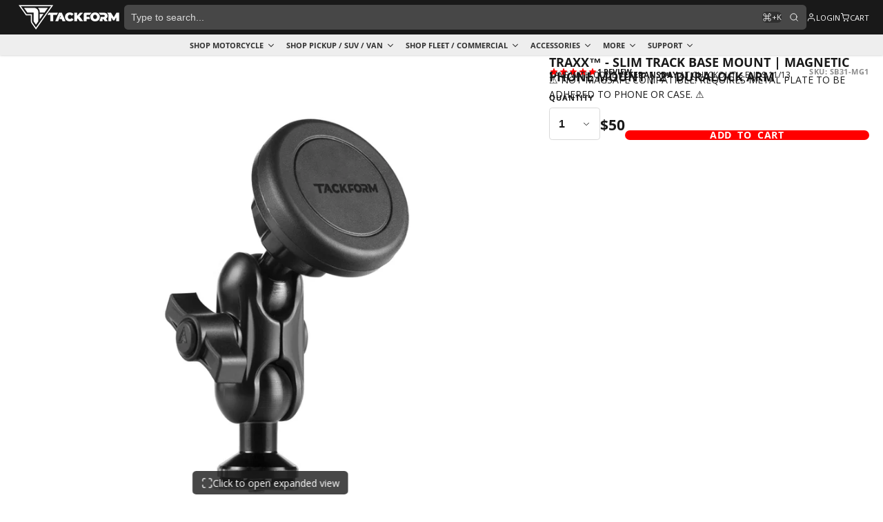

--- FILE ---
content_type: text/html; charset=utf-8
request_url: https://www.tackform.com/products/sb31-mg1
body_size: 81592
content:
<!doctype html>
<html class="no-js" lang="en">
	<head>
		<meta name="google-site-verification" content="4fJ4Re8AfHnGxK9Z09D6STbM9XL51k-nCKJqDDeQb3I">
		<meta charset="utf-8">
		<meta http-equiv="X-UA-Compatible" content="IE=edge">
		<meta name="viewport" content="width=device-width, initial-scale=1, viewport-fit=cover">
		<meta name="theme-color" content="">
		<link rel="canonical" href="https://www.tackform.com/products/sb31-mg1">
		<link rel="preconnect" href="https://cdn.shopify.com" crossorigin>

		<!-- Google Tag Manager -->
		<script>
			(function (w, d, s, l, i) {
				w[l] = w[l] || [];
				w[l].push({ 'gtm.start': new Date().getTime(), event: 'gtm.js' });
				var f = d.getElementsByTagName(s)[0],
					j = d.createElement(s),
					dl = l != 'dataLayer' ? '&l=' + l : '';
				j.async = true;
				j.src = 'https://www.googletagmanager.com/gtm.js?id=' + i + dl;
				f.parentNode.insertBefore(j, f);
			})(window, document, 'script', 'dataLayer', 'GTM-5BQKNVXK');
		</script>
		<!-- End Google Tag Manager --><link rel="icon" type="image/png" href="//www.tackform.com/cdn/shop/files/Tackform_Favicon_66b2b066-eb0f-427f-b542-e22e84cf4dcc_32x32.png?v=1690318594"><link rel="preconnect" href="https://fonts.shopifycdn.com" crossorigin><title>
			TRAXX™ - Slim Track Base Mount | Magnetic Phone Mount | 2&quot; DuraLock Ar
 &ndash; Tackform</title>

		
			<meta name="description" content="Securely Mount To Your Slim Track™ Bracket: Featuring a 20mm ball, our CNC machined Slim Track™ ball mount is designed to work specifically with our Slim Track™ brackets, ensuring compatibility and ease of use. Built To Outlast You! Magnetic Phone Holder With Metal Plates: Featuring an engineered polymer cradle with sw">
		

		

<meta property="og:site_name" content="Tackform">
<meta property="og:url" content="https://www.tackform.com/products/sb31-mg1">
<meta property="og:title" content="TRAXX™ - Slim Track Base Mount | Magnetic Phone Mount | 2&quot; DuraLock Ar">
<meta property="og:type" content="product">
<meta property="og:description" content="Securely Mount To Your Slim Track™ Bracket: Featuring a 20mm ball, our CNC machined Slim Track™ ball mount is designed to work specifically with our Slim Track™ brackets, ensuring compatibility and ease of use. Built To Outlast You! Magnetic Phone Holder With Metal Plates: Featuring an engineered polymer cradle with sw"><meta property="og:image" content="http://www.tackform.com/cdn/shop/files/MAIN_SB31-MG1.jpg?v=1689953435">
  <meta property="og:image:secure_url" content="https://www.tackform.com/cdn/shop/files/MAIN_SB31-MG1.jpg?v=1689953435">
  <meta property="og:image:width" content="750">
  <meta property="og:image:height" content="750"><meta property="og:price:amount" content="50.00">
  <meta property="og:price:currency" content="USD"><meta name="twitter:card" content="summary_large_image">
<meta name="twitter:title" content="TRAXX™ - Slim Track Base Mount | Magnetic Phone Mount | 2&quot; DuraLock Ar">
<meta name="twitter:description" content="Securely Mount To Your Slim Track™ Bracket: Featuring a 20mm ball, our CNC machined Slim Track™ ball mount is designed to work specifically with our Slim Track™ brackets, ensuring compatibility and ease of use. Built To Outlast You! Magnetic Phone Holder With Metal Plates: Featuring an engineered polymer cradle with sw">

		<script>window.performance && window.performance.mark && window.performance.mark('shopify.content_for_header.start');</script><meta name="facebook-domain-verification" content="v0270vwkbuhs2r1nyfnec0ewhecxhe">
<meta id="shopify-digital-wallet" name="shopify-digital-wallet" content="/18575413/digital_wallets/dialog">
<meta name="shopify-checkout-api-token" content="7332bda64664c92998a1e4b66e73da84">
<meta id="in-context-paypal-metadata" data-shop-id="18575413" data-venmo-supported="false" data-environment="production" data-locale="en_US" data-paypal-v4="true" data-currency="USD">
<link rel="alternate" type="application/json+oembed" href="https://www.tackform.com/products/sb31-mg1.oembed">
<script async="async" src="/checkouts/internal/preloads.js?locale=en-US"></script>
<link rel="preconnect" href="https://shop.app" crossorigin="anonymous">
<script async="async" src="https://shop.app/checkouts/internal/preloads.js?locale=en-US&shop_id=18575413" crossorigin="anonymous"></script>
<script id="apple-pay-shop-capabilities" type="application/json">{"shopId":18575413,"countryCode":"US","currencyCode":"USD","merchantCapabilities":["supports3DS"],"merchantId":"gid:\/\/shopify\/Shop\/18575413","merchantName":"Tackform","requiredBillingContactFields":["postalAddress","email","phone"],"requiredShippingContactFields":["postalAddress","email","phone"],"shippingType":"shipping","supportedNetworks":["visa","masterCard","amex","discover","elo","jcb"],"total":{"type":"pending","label":"Tackform","amount":"1.00"},"shopifyPaymentsEnabled":true,"supportsSubscriptions":true}</script>
<script id="shopify-features" type="application/json">{"accessToken":"7332bda64664c92998a1e4b66e73da84","betas":["rich-media-storefront-analytics"],"domain":"www.tackform.com","predictiveSearch":true,"shopId":18575413,"locale":"en"}</script>
<script>var Shopify = Shopify || {};
Shopify.shop = "tackformenduro.myshopify.com";
Shopify.locale = "en";
Shopify.currency = {"active":"USD","rate":"1.0"};
Shopify.country = "US";
Shopify.theme = {"name":"Tackform Multi Oct 10 (Stable)","id":146938855598,"schema_name":"Multi","schema_version":"2.0.0","theme_store_id":2337,"role":"main"};
Shopify.theme.handle = "null";
Shopify.theme.style = {"id":null,"handle":null};
Shopify.cdnHost = "www.tackform.com/cdn";
Shopify.routes = Shopify.routes || {};
Shopify.routes.root = "/";</script>
<script type="module">!function(o){(o.Shopify=o.Shopify||{}).modules=!0}(window);</script>
<script>!function(o){function n(){var o=[];function n(){o.push(Array.prototype.slice.apply(arguments))}return n.q=o,n}var t=o.Shopify=o.Shopify||{};t.loadFeatures=n(),t.autoloadFeatures=n()}(window);</script>
<script>
  window.ShopifyPay = window.ShopifyPay || {};
  window.ShopifyPay.apiHost = "shop.app\/pay";
  window.ShopifyPay.redirectState = null;
</script>
<script id="shop-js-analytics" type="application/json">{"pageType":"product"}</script>
<script defer="defer" async type="module" src="//www.tackform.com/cdn/shopifycloud/shop-js/modules/v2/client.init-shop-cart-sync_COMZFrEa.en.esm.js"></script>
<script defer="defer" async type="module" src="//www.tackform.com/cdn/shopifycloud/shop-js/modules/v2/chunk.common_CdXrxk3f.esm.js"></script>
<script type="module">
  await import("//www.tackform.com/cdn/shopifycloud/shop-js/modules/v2/client.init-shop-cart-sync_COMZFrEa.en.esm.js");
await import("//www.tackform.com/cdn/shopifycloud/shop-js/modules/v2/chunk.common_CdXrxk3f.esm.js");

  window.Shopify.SignInWithShop?.initShopCartSync?.({"fedCMEnabled":true,"windoidEnabled":true});

</script>
<script defer="defer" async type="module" src="//www.tackform.com/cdn/shopifycloud/shop-js/modules/v2/client.payment-terms_D7XnU2ez.en.esm.js"></script>
<script defer="defer" async type="module" src="//www.tackform.com/cdn/shopifycloud/shop-js/modules/v2/chunk.common_CdXrxk3f.esm.js"></script>
<script defer="defer" async type="module" src="//www.tackform.com/cdn/shopifycloud/shop-js/modules/v2/chunk.modal_C89cmTvN.esm.js"></script>
<script type="module">
  await import("//www.tackform.com/cdn/shopifycloud/shop-js/modules/v2/client.payment-terms_D7XnU2ez.en.esm.js");
await import("//www.tackform.com/cdn/shopifycloud/shop-js/modules/v2/chunk.common_CdXrxk3f.esm.js");
await import("//www.tackform.com/cdn/shopifycloud/shop-js/modules/v2/chunk.modal_C89cmTvN.esm.js");

  
</script>
<script>
  window.Shopify = window.Shopify || {};
  if (!window.Shopify.featureAssets) window.Shopify.featureAssets = {};
  window.Shopify.featureAssets['shop-js'] = {"shop-cart-sync":["modules/v2/client.shop-cart-sync_CRSPkpKa.en.esm.js","modules/v2/chunk.common_CdXrxk3f.esm.js"],"shop-button":["modules/v2/client.shop-button_B6dBoDg5.en.esm.js","modules/v2/chunk.common_CdXrxk3f.esm.js"],"init-windoid":["modules/v2/client.init-windoid_hXardXh0.en.esm.js","modules/v2/chunk.common_CdXrxk3f.esm.js"],"shop-cash-offers":["modules/v2/client.shop-cash-offers_p6Pw3nax.en.esm.js","modules/v2/chunk.common_CdXrxk3f.esm.js","modules/v2/chunk.modal_C89cmTvN.esm.js"],"init-fed-cm":["modules/v2/client.init-fed-cm_DO1JVZ96.en.esm.js","modules/v2/chunk.common_CdXrxk3f.esm.js"],"init-shop-email-lookup-coordinator":["modules/v2/client.init-shop-email-lookup-coordinator_jpxQlUsx.en.esm.js","modules/v2/chunk.common_CdXrxk3f.esm.js"],"shop-toast-manager":["modules/v2/client.shop-toast-manager_C-K0q6-t.en.esm.js","modules/v2/chunk.common_CdXrxk3f.esm.js"],"shop-login-button":["modules/v2/client.shop-login-button_BHRMsoBb.en.esm.js","modules/v2/chunk.common_CdXrxk3f.esm.js","modules/v2/chunk.modal_C89cmTvN.esm.js"],"pay-button":["modules/v2/client.pay-button_CRuQ9trT.en.esm.js","modules/v2/chunk.common_CdXrxk3f.esm.js"],"init-shop-cart-sync":["modules/v2/client.init-shop-cart-sync_COMZFrEa.en.esm.js","modules/v2/chunk.common_CdXrxk3f.esm.js"],"init-customer-accounts-sign-up":["modules/v2/client.init-customer-accounts-sign-up_Q1yheB3t.en.esm.js","modules/v2/client.shop-login-button_BHRMsoBb.en.esm.js","modules/v2/chunk.common_CdXrxk3f.esm.js","modules/v2/chunk.modal_C89cmTvN.esm.js"],"avatar":["modules/v2/client.avatar_BTnouDA3.en.esm.js"],"init-customer-accounts":["modules/v2/client.init-customer-accounts_B5rMd0lj.en.esm.js","modules/v2/client.shop-login-button_BHRMsoBb.en.esm.js","modules/v2/chunk.common_CdXrxk3f.esm.js","modules/v2/chunk.modal_C89cmTvN.esm.js"],"init-shop-for-new-customer-accounts":["modules/v2/client.init-shop-for-new-customer-accounts_BNQiNx4m.en.esm.js","modules/v2/client.shop-login-button_BHRMsoBb.en.esm.js","modules/v2/chunk.common_CdXrxk3f.esm.js","modules/v2/chunk.modal_C89cmTvN.esm.js"],"checkout-modal":["modules/v2/client.checkout-modal_DtXVhFgQ.en.esm.js","modules/v2/chunk.common_CdXrxk3f.esm.js","modules/v2/chunk.modal_C89cmTvN.esm.js"],"shop-follow-button":["modules/v2/client.shop-follow-button_CV5C02lv.en.esm.js","modules/v2/chunk.common_CdXrxk3f.esm.js","modules/v2/chunk.modal_C89cmTvN.esm.js"],"shop-login":["modules/v2/client.shop-login_Bz_Zm_XZ.en.esm.js","modules/v2/chunk.common_CdXrxk3f.esm.js","modules/v2/chunk.modal_C89cmTvN.esm.js"],"lead-capture":["modules/v2/client.lead-capture_CmGCXBh3.en.esm.js","modules/v2/chunk.common_CdXrxk3f.esm.js","modules/v2/chunk.modal_C89cmTvN.esm.js"],"payment-terms":["modules/v2/client.payment-terms_D7XnU2ez.en.esm.js","modules/v2/chunk.common_CdXrxk3f.esm.js","modules/v2/chunk.modal_C89cmTvN.esm.js"]};
</script>
<script>(function() {
  var isLoaded = false;
  function asyncLoad() {
    if (isLoaded) return;
    isLoaded = true;
    var urls = ["https:\/\/static.affiliatly.com\/shopify\/v3\/shopify.js?affiliatly_code=AF-106693\u0026shop=tackformenduro.myshopify.com","https:\/\/easygdpr.b-cdn.net\/v\/1553540745\/gdpr.min.js?shop=tackformenduro.myshopify.com","https:\/\/id-shop.govx.com\/app\/tackformenduro.myshopify.com\/govx.js?shop=tackformenduro.myshopify.com","\/\/searchserverapi1.com\/widgets\/shopify\/init.js?a=9R7K7o4h6k\u0026shop=tackformenduro.myshopify.com","https:\/\/static.affiliatly.com\/shopify\/v3\/shopify.js?affiliatly_code=AF-106693\u0026shop=tackformenduro.myshopify.com","https:\/\/shopify-widget.route.com\/shopify.widget.js?shop=tackformenduro.myshopify.com","https:\/\/api-na2.hubapi.com\/scriptloader\/v1\/243580832.js?shop=tackformenduro.myshopify.com"];
    for (var i = 0; i < urls.length; i++) {
      var s = document.createElement('script');
      s.type = 'text/javascript';
      s.async = true;
      s.src = urls[i];
      var x = document.getElementsByTagName('script')[0];
      x.parentNode.insertBefore(s, x);
    }
  };
  if(window.attachEvent) {
    window.attachEvent('onload', asyncLoad);
  } else {
    window.addEventListener('load', asyncLoad, false);
  }
})();</script>
<script id="__st">var __st={"a":18575413,"offset":-21600,"reqid":"2f4e9982-7a73-4d44-a1f8-1d64fe316a20-1762935232","pageurl":"www.tackform.com\/products\/sb31-mg1","u":"51cf25e8e804","p":"product","rtyp":"product","rid":8024023597230};</script>
<script>window.ShopifyPaypalV4VisibilityTracking = true;</script>
<script id="captcha-bootstrap">!function(){'use strict';const t='contact',e='account',n='new_comment',o=[[t,t],['blogs',n],['comments',n],[t,'customer']],c=[[e,'customer_login'],[e,'guest_login'],[e,'recover_customer_password'],[e,'create_customer']],r=t=>t.map((([t,e])=>`form[action*='/${t}']:not([data-nocaptcha='true']) input[name='form_type'][value='${e}']`)).join(','),a=t=>()=>t?[...document.querySelectorAll(t)].map((t=>t.form)):[];function s(){const t=[...o],e=r(t);return a(e)}const i='password',u='form_key',d=['recaptcha-v3-token','g-recaptcha-response','h-captcha-response',i],f=()=>{try{return window.sessionStorage}catch{return}},m='__shopify_v',_=t=>t.elements[u];function p(t,e,n=!1){try{const o=window.sessionStorage,c=JSON.parse(o.getItem(e)),{data:r}=function(t){const{data:e,action:n}=t;return t[m]||n?{data:e,action:n}:{data:t,action:n}}(c);for(const[e,n]of Object.entries(r))t.elements[e]&&(t.elements[e].value=n);n&&o.removeItem(e)}catch(o){console.error('form repopulation failed',{error:o})}}const l='form_type',E='cptcha';function T(t){t.dataset[E]=!0}const w=window,h=w.document,L='Shopify',v='ce_forms',y='captcha';let A=!1;((t,e)=>{const n=(g='f06e6c50-85a8-45c8-87d0-21a2b65856fe',I='https://cdn.shopify.com/shopifycloud/storefront-forms-hcaptcha/ce_storefront_forms_captcha_hcaptcha.v1.5.2.iife.js',D={infoText:'Protected by hCaptcha',privacyText:'Privacy',termsText:'Terms'},(t,e,n)=>{const o=w[L][v],c=o.bindForm;if(c)return c(t,g,e,D).then(n);var r;o.q.push([[t,g,e,D],n]),r=I,A||(h.body.append(Object.assign(h.createElement('script'),{id:'captcha-provider',async:!0,src:r})),A=!0)});var g,I,D;w[L]=w[L]||{},w[L][v]=w[L][v]||{},w[L][v].q=[],w[L][y]=w[L][y]||{},w[L][y].protect=function(t,e){n(t,void 0,e),T(t)},Object.freeze(w[L][y]),function(t,e,n,w,h,L){const[v,y,A,g]=function(t,e,n){const i=e?o:[],u=t?c:[],d=[...i,...u],f=r(d),m=r(i),_=r(d.filter((([t,e])=>n.includes(e))));return[a(f),a(m),a(_),s()]}(w,h,L),I=t=>{const e=t.target;return e instanceof HTMLFormElement?e:e&&e.form},D=t=>v().includes(t);t.addEventListener('submit',(t=>{const e=I(t);if(!e)return;const n=D(e)&&!e.dataset.hcaptchaBound&&!e.dataset.recaptchaBound,o=_(e),c=g().includes(e)&&(!o||!o.value);(n||c)&&t.preventDefault(),c&&!n&&(function(t){try{if(!f())return;!function(t){const e=f();if(!e)return;const n=_(t);if(!n)return;const o=n.value;o&&e.removeItem(o)}(t);const e=Array.from(Array(32),(()=>Math.random().toString(36)[2])).join('');!function(t,e){_(t)||t.append(Object.assign(document.createElement('input'),{type:'hidden',name:u})),t.elements[u].value=e}(t,e),function(t,e){const n=f();if(!n)return;const o=[...t.querySelectorAll(`input[type='${i}']`)].map((({name:t})=>t)),c=[...d,...o],r={};for(const[a,s]of new FormData(t).entries())c.includes(a)||(r[a]=s);n.setItem(e,JSON.stringify({[m]:1,action:t.action,data:r}))}(t,e)}catch(e){console.error('failed to persist form',e)}}(e),e.submit())}));const S=(t,e)=>{t&&!t.dataset[E]&&(n(t,e.some((e=>e===t))),T(t))};for(const o of['focusin','change'])t.addEventListener(o,(t=>{const e=I(t);D(e)&&S(e,y())}));const B=e.get('form_key'),M=e.get(l),P=B&&M;t.addEventListener('DOMContentLoaded',(()=>{const t=y();if(P)for(const e of t)e.elements[l].value===M&&p(e,B);[...new Set([...A(),...v().filter((t=>'true'===t.dataset.shopifyCaptcha))])].forEach((e=>S(e,t)))}))}(h,new URLSearchParams(w.location.search),n,t,e,['guest_login'])})(!0,!0)}();</script>
<script integrity="sha256-52AcMU7V7pcBOXWImdc/TAGTFKeNjmkeM1Pvks/DTgc=" data-source-attribution="shopify.loadfeatures" defer="defer" src="//www.tackform.com/cdn/shopifycloud/storefront/assets/storefront/load_feature-81c60534.js" crossorigin="anonymous"></script>
<script crossorigin="anonymous" defer="defer" src="//www.tackform.com/cdn/shopifycloud/storefront/assets/shopify_pay/storefront-65b4c6d7.js?v=20250812"></script>
<script data-source-attribution="shopify.dynamic_checkout.dynamic.init">var Shopify=Shopify||{};Shopify.PaymentButton=Shopify.PaymentButton||{isStorefrontPortableWallets:!0,init:function(){window.Shopify.PaymentButton.init=function(){};var t=document.createElement("script");t.src="https://www.tackform.com/cdn/shopifycloud/portable-wallets/latest/portable-wallets.en.js",t.type="module",document.head.appendChild(t)}};
</script>
<script data-source-attribution="shopify.dynamic_checkout.buyer_consent">
  function portableWalletsHideBuyerConsent(e){var t=document.getElementById("shopify-buyer-consent"),n=document.getElementById("shopify-subscription-policy-button");t&&n&&(t.classList.add("hidden"),t.setAttribute("aria-hidden","true"),n.removeEventListener("click",e))}function portableWalletsShowBuyerConsent(e){var t=document.getElementById("shopify-buyer-consent"),n=document.getElementById("shopify-subscription-policy-button");t&&n&&(t.classList.remove("hidden"),t.removeAttribute("aria-hidden"),n.addEventListener("click",e))}window.Shopify?.PaymentButton&&(window.Shopify.PaymentButton.hideBuyerConsent=portableWalletsHideBuyerConsent,window.Shopify.PaymentButton.showBuyerConsent=portableWalletsShowBuyerConsent);
</script>
<script data-source-attribution="shopify.dynamic_checkout.cart.bootstrap">document.addEventListener("DOMContentLoaded",(function(){function t(){return document.querySelector("shopify-accelerated-checkout-cart, shopify-accelerated-checkout")}if(t())Shopify.PaymentButton.init();else{new MutationObserver((function(e,n){t()&&(Shopify.PaymentButton.init(),n.disconnect())})).observe(document.body,{childList:!0,subtree:!0})}}));
</script>
<link id="shopify-accelerated-checkout-styles" rel="stylesheet" media="screen" href="https://www.tackform.com/cdn/shopifycloud/portable-wallets/latest/accelerated-checkout-backwards-compat.css" crossorigin="anonymous">
<style id="shopify-accelerated-checkout-cart">
        #shopify-buyer-consent {
  margin-top: 1em;
  display: inline-block;
  width: 100%;
}

#shopify-buyer-consent.hidden {
  display: none;
}

#shopify-subscription-policy-button {
  background: none;
  border: none;
  padding: 0;
  text-decoration: underline;
  font-size: inherit;
  cursor: pointer;
}

#shopify-subscription-policy-button::before {
  box-shadow: none;
}

      </style>
<script id="sections-script" data-sections="product-buttons" defer="defer" src="//www.tackform.com/cdn/shop/t/131/compiled_assets/scripts.js?36302"></script>
<script>window.performance && window.performance.mark && window.performance.mark('shopify.content_for_header.end');</script>
		

		

<style data-shopify>
    @font-face {
  font-family: "Open Sans";
  font-weight: 400;
  font-style: normal;
  font-display: swap;
  src: url("//www.tackform.com/cdn/fonts/open_sans/opensans_n4.c32e4d4eca5273f6d4ee95ddf54b5bbb75fc9b61.woff2") format("woff2"),
       url("//www.tackform.com/cdn/fonts/open_sans/opensans_n4.5f3406f8d94162b37bfa232b486ac93ee892406d.woff") format("woff");
}

    @font-face {
  font-family: "Open Sans";
  font-weight: 700;
  font-style: normal;
  font-display: swap;
  src: url("//www.tackform.com/cdn/fonts/open_sans/opensans_n7.a9393be1574ea8606c68f4441806b2711d0d13e4.woff2") format("woff2"),
       url("//www.tackform.com/cdn/fonts/open_sans/opensans_n7.7b8af34a6ebf52beb1a4c1d8c73ad6910ec2e553.woff") format("woff");
}

    @font-face {
  font-family: "Open Sans";
  font-weight: 400;
  font-style: italic;
  font-display: swap;
  src: url("//www.tackform.com/cdn/fonts/open_sans/opensans_i4.6f1d45f7a46916cc95c694aab32ecbf7509cbf33.woff2") format("woff2"),
       url("//www.tackform.com/cdn/fonts/open_sans/opensans_i4.4efaa52d5a57aa9a57c1556cc2b7465d18839daa.woff") format("woff");
}

    @font-face {
  font-family: "Open Sans";
  font-weight: 700;
  font-style: italic;
  font-display: swap;
  src: url("//www.tackform.com/cdn/fonts/open_sans/opensans_i7.916ced2e2ce15f7fcd95d196601a15e7b89ee9a4.woff2") format("woff2"),
       url("//www.tackform.com/cdn/fonts/open_sans/opensans_i7.99a9cff8c86ea65461de497ade3d515a98f8b32a.woff") format("woff");
}

    @font-face {
  font-family: "Open Sans";
  font-weight: 700;
  font-style: normal;
  font-display: swap;
  src: url("//www.tackform.com/cdn/fonts/open_sans/opensans_n7.a9393be1574ea8606c68f4441806b2711d0d13e4.woff2") format("woff2"),
       url("//www.tackform.com/cdn/fonts/open_sans/opensans_n7.7b8af34a6ebf52beb1a4c1d8c73ad6910ec2e553.woff") format("woff");
}


        .color-scheme-main {
          
--color-scheme-box-shadow-drop: 0 5px 20px rgba(0,0,0, 0.4);
          

          --color-scheme-highlight: #bd40c7;
          --color-scheme-pattern: #ffffff;--color-scheme-primary-button-bg: #bd40c7;
        
          --color-scheme-primary-button-bg-hover: #9b30a4;
          --color-scheme-primary-button-text: #ffffff;
          --color-scheme-primary-button-border: #9e37a7;
          --color-scheme-secondary-button-bg: #383838;
          --color-scheme-secondary-button-bg-hover: #1f1f1f;
          --color-scheme-secondary-button-text: #ffffff;
          --color-scheme-secondary-button-border: #202020;
          --color-scheme-icon: #383838;
          --color-scheme-links: #383838;--color-scheme-text: #282828;
          --color-scheme-bg: #f7f7f7;
          --color-scheme-border: #c4c4c4;
        }
    
        .color-scheme-invert {
          
--color-scheme-box-shadow-drop: 0 5px 20px rgba(0,0,0, 0.4);
          

          --color-scheme-highlight: #3eafe1;
          --color-scheme-pattern: #455c66;--color-scheme-primary-button-bg: #409ec7;
        
          --color-scheme-primary-button-bg-hover: #3081a4;
          --color-scheme-primary-button-text: #ffffff;
          --color-scheme-primary-button-border: #3e8fb3;
          --color-scheme-secondary-button-bg: #ffffff;
          --color-scheme-secondary-button-bg-hover: #e6e6e6;
          --color-scheme-secondary-button-text: #4a4a4a;
          --color-scheme-secondary-button-border: #202020;
          --color-scheme-icon: #383838;
          --color-scheme-links: #383838;--color-scheme-text: #ffffff;
          --color-scheme-bg: #4a4a4a;
          --color-scheme-border: #171717;--color-scheme-bg-gradient: linear-gradient(320deg, rgba(15, 27, 47, 1) 16%, rgba(159, 162, 173, 1) 87%);
        }
    
        .color-scheme-accent {
          
--color-scheme-box-shadow-drop: 0 5px 20px rgba(0,0,0, 0.4);
          

          --color-scheme-highlight: #ff0000;
          --color-scheme-pattern: #000000;--color-scheme-primary-button-bg: #ff0000;
        
          --color-scheme-primary-button-bg-hover: #cc0000;
          --color-scheme-primary-button-text: #ffffff;
          --color-scheme-primary-button-border: #ffffff;
          --color-scheme-secondary-button-bg: #ffffff;
          --color-scheme-secondary-button-bg-hover: #e6e6e6;
          --color-scheme-secondary-button-text: #ffffff;
          --color-scheme-secondary-button-border: #ffffff;
          --color-scheme-icon: #ffffff;
          --color-scheme-links: #ffffff;--color-scheme-text: #ffffff;
          --color-scheme-bg: #ff0000;
          --color-scheme-border: #990000;
        }
    
        .color-scheme-accent2 {
          
--color-scheme-box-shadow-drop: 0 5px 20px rgba(0,0,0, 0.4);
          

          --color-scheme-highlight: #3eafe1;
          --color-scheme-pattern: #6bd7ff;--color-scheme-primary-button-bg: #ffffff;
        
          --color-scheme-primary-button-bg-hover: #e6e6e6;
          --color-scheme-primary-button-text: #3eafe1;
          --color-scheme-primary-button-border: #1c84b3;
          --color-scheme-secondary-button-bg: #ffffff;
          --color-scheme-secondary-button-bg-hover: #e6e6e6;
          --color-scheme-secondary-button-text: #3eafe1;
          --color-scheme-secondary-button-border: #cacaca;
          --color-scheme-icon: #ffffff;
          --color-scheme-links: #ffffff;--color-scheme-text: #ffffff;
          --color-scheme-bg: #3eafe1;
          --color-scheme-border: #1977a0;--color-scheme-bg-gradient: linear-gradient(46deg, rgba(52, 133, 236, 1) 13%, rgba(170, 248, 219, 1) 86%);
        }
    
        .color-scheme-scheme-3158c7b0-4b2a-4f99-b84b-46cd4a1b50e2 {
          
--color-scheme-box-shadow-drop: 0 5px 20px rgba(0,0,0, 0.4);
          

          --color-scheme-highlight: #ff0000;
          --color-scheme-pattern: #ffffff;--color-scheme-primary-button-bg: #ff0000;
        
          --color-scheme-primary-button-bg-hover: #cc0000;
          --color-scheme-primary-button-text: #ffffff;
          --color-scheme-primary-button-border: #ff0000;
          --color-scheme-secondary-button-bg: #191919;
          --color-scheme-secondary-button-bg-hover: #000000;
          --color-scheme-secondary-button-text: #ffffff;
          --color-scheme-secondary-button-border: #d9d9d9;
          --color-scheme-icon: #383838;
          --color-scheme-links: #191919;
        }
    
        .color-scheme-scheme-85d2bfcb-f4ce-4295-90f7-d4b3ca05ba4e {
          
--color-scheme-box-shadow-drop: 0 5px 20px rgba(0,0,0, 0.4);
          

          --color-scheme-highlight: #ff0000;
          --color-scheme-pattern: #ffffff;--color-scheme-primary-button-bg: #ff0000;
        
          --color-scheme-primary-button-bg-hover: #cc0000;
          --color-scheme-primary-button-text: #ffffff;
          --color-scheme-primary-button-border: #eeeeee;
          --color-scheme-secondary-button-bg: #383838;
          --color-scheme-secondary-button-bg-hover: #1f1f1f;
          --color-scheme-secondary-button-text: #ffffff;
          --color-scheme-secondary-button-border: #202020;
          --color-scheme-icon: #ffffff;
          --color-scheme-links: #ff0000;--color-scheme-text: #ffffff;
          --color-scheme-bg: #191919;
          --color-scheme-border: #000000;
        }
    
        .color-scheme-scheme-c5f1b6f4-18a2-4f7f-b43e-ec7bbc3de776 {
          
--color-scheme-box-shadow-drop: 0 5px 20px rgba(0,0,0, 0.4);
          

          --color-scheme-highlight: #ff0000;
          --color-scheme-pattern: #ffffff;--color-scheme-primary-button-bg: #ff0000;
        
          --color-scheme-primary-button-bg-hover: #cc0000;
          --color-scheme-primary-button-text: #ffffff;
          --color-scheme-primary-button-border: #ff0000;
          --color-scheme-secondary-button-bg: #ff0000;
          --color-scheme-secondary-button-bg-hover: #cc0000;
          --color-scheme-secondary-button-text: #ffffff;
          --color-scheme-secondary-button-border: #ffffff;
          --color-scheme-icon: #ff0000;
          --color-scheme-links: #ffffff;--color-scheme-text: #ffffff;
          --color-scheme-bg: #000000;
          --color-scheme-border: #000000;
        }
    
        .color-scheme-scheme-5178c93d-f430-4c2b-afb2-66c5cc4b2d8f {
          
--color-scheme-box-shadow-drop: 0 5px 20px rgba(0,0,0, 0.4);
          

          --color-scheme-highlight: #bd40c7;
          --color-scheme-pattern: #ffffff;--color-scheme-primary-button-bg: #bd40c7;
        
          --color-scheme-primary-button-bg-hover: #9b30a4;
          --color-scheme-primary-button-text: #ffffff;
          --color-scheme-primary-button-border: #9e37a7;
          --color-scheme-secondary-button-bg: #383838;
          --color-scheme-secondary-button-bg-hover: #1f1f1f;
          --color-scheme-secondary-button-text: #ffffff;
          --color-scheme-secondary-button-border: #202020;
          --color-scheme-icon: #383838;
          --color-scheme-links: #383838;--color-scheme-text: #ffffff;
          --color-scheme-bg: #000000;
          --color-scheme-border: #000000;
        }
    
        .color-scheme-scheme-e5bb690d-978a-47d8-bdc1-34a3b6dc6dbe {
          
--color-scheme-box-shadow-drop: 0 5px 20px rgba(0,0,0, 0.4);
          

          --color-scheme-highlight: #ff0000;
          --color-scheme-pattern: #191919;--color-scheme-primary-button-bg: #ff0000;
        
          --color-scheme-primary-button-bg-hover: #cc0000;
          --color-scheme-primary-button-text: #ffffff;
          --color-scheme-primary-button-border: #ff0000;
          --color-scheme-secondary-button-bg: #ff0000;
          --color-scheme-secondary-button-bg-hover: #cc0000;
          --color-scheme-secondary-button-text: #ffffff;
          --color-scheme-secondary-button-border: #ff0000;
          --color-scheme-icon: #383838;
          --color-scheme-links: #383838;--color-scheme-text: #282828;
          --color-scheme-bg: #eeeeee;
          --color-scheme-border: #bbbbbb;
        }
    
        .color-scheme-scheme-91e5f782-e4b5-4e5f-8c36-1bb5f06483bc {
          
--color-scheme-box-shadow-drop: 0 5px 20px rgba(0,0,0, 0.4);
          

          --color-scheme-highlight: #bd40c7;
          --color-scheme-pattern: #ffffff;--color-scheme-primary-button-bg: #bd40c7;
        
          --color-scheme-primary-button-bg-hover: #9b30a4;
          --color-scheme-primary-button-text: #ffffff;
          --color-scheme-primary-button-border: #9e37a7;
          --color-scheme-secondary-button-bg: #383838;
          --color-scheme-secondary-button-bg-hover: #1f1f1f;
          --color-scheme-secondary-button-text: #ffffff;
          --color-scheme-secondary-button-border: #202020;
          --color-scheme-icon: #383838;
          --color-scheme-links: #383838;--color-scheme-text: #282828;
          --color-scheme-bg: #f7f7f7;
          --color-scheme-border: #c4c4c4;--color-scheme-bg-gradient: linear-gradient(186deg, rgba(56, 56, 56, 1), rgba(255, 255, 255, 1) 28%, rgba(255, 255, 255, 1) 85%, rgba(0, 0, 0, 1) 100%);
        }
    

    :root {--glob-size-1: min(3.2px, 0.64vmin);
      --glob-size-2: min(6.4px, 1.28vmin);
      --glob-size-3: min(9.6px, 1.92vmin);
      --glob-size-4: min(12.8px, 2.56vmin);
      --glob-size-5: min(16.0px, 3.2vmin);
      --glob-size-6: min(19.2px, 3.84vmin);
      --glob-size-7: min(22.4px, 4.48vmin);
      --glob-size-8: min(25.6px, 5.12vmin);
      --glob-size-9: min(28.8px, 5.76vmin);
      --glob-size-10: min(32.0px, 6.4vmin);
      --glob-size-11: min(35.2px, 7.04vmin);
      --glob-size-12: min(38.4px, 7.68vmin);
      --glob-size-13: min(41.6px, 8.32vmin);
      --glob-size-14: min(44.8px, 8.96vmin);
      --glob-size-15: min(48.0px, 9.6vmin);
      --glob-size-16: min(51.2px, 10.24vmin);
      --glob-size-17: min(54.4px, 10.88vmin);
      --glob-size-18: min(57.6px, 11.52vmin);
      --glob-size-19: min(60.8px, 12.16vmin);
      --glob-size-20: min(64.0px, 12.8vmin);
      
    --glob-frame-size: var(--glob-size-2);
    --glob-gutter: var(--glob-size-5);

    --glob-heading-size: 18px;
    --glob-heading-letter-spacing: 0.0em;
    --glob-heading-family: "Open Sans", sans-serif;
    --glob-heading-style: normal;
    --glob-heading-weight: 700;
    --glob-heading-transform: uppercase;

    --glob-body-family: "Open Sans", sans-serif;
    --glob-body-line-height: 1.5;
    --glob-body-size: 14px;
    --glob-body-weight: 400;
    --glob-body-bold-weight: 700;

    --glob-icon-stroke-width: 1.7px;
    
      --glob-icon-linecap: round;
      --glob-icon-linejoin: round;--color-g-text: #191919;
    --color-g-text-alpha-80: rgba(25, 25, 25, 0.8);
    --color-g-text-alpha-70: rgba(25, 25, 25, 0.7);
    --color-g-text-alpha-50: rgba(25, 25, 25, 0.5);
    --color-g-text-alpha-60: rgba(25, 25, 25, 0.6);
    --color-g-text-alpha-40: rgba(25, 25, 25, 0.4);
    --color-g-text-alpha-30: rgba(25, 25, 25, 0.3);
    --color-g-text-alpha-20: rgba(25, 25, 25, 0.2);
    --color-g-text-alpha-10: rgba(25, 25, 25, 0.1);--color-g-bg: #ffffff;
    --color-g-border: #d9d9d9;
    --color-g-bg-d5: #f2f2f2;
    --color-g-bg-d15: #e6e6e6;
    --color-g-bg-alpha-0: rgba(255, 255, 255, 0);
    --color-g-bg-alpha-70: rgba(255, 255, 255, 0.7);
    --color-g-bg-border: #cccccc;

    --color-g-fg: #ffffff;
    --color-g-fg-alpha-70: rgba(255, 255, 255, 0.7);
    --color-g-fg-alpha-50: rgba(255, 255, 255, 0.5);
    --color-g-fg-d5: #f2f2f2;
    --color-g-fg-d10: #e6e6e6;
    --color-g-fg-d20: #cccccc;

    

    --color-g-accent: #ff0000;
    --color-g-accent-a20: rgba(255, 0, 0, 0.2);
    --color-g-accent-a10: rgba(255, 0, 0, 0.1);
    --color-g-accent-front: #ffffff; 

    --color-g-sale: #ff0000;
    --color-g-warning: #FD7E14;
    --color-g-success: #198754;
    --color-g-danger: #DC3545;
    --color-g-star-rating: #ff0000;
    --color-g-cart-counter-bg: #ff0000;--color-g-cart-counter-text: #ffffff;
    --color-g-wishlist: #f25268;

    --color-g-highlight: #ff0000;

    --color-g-button-buy-it-now-text: #ffffff;
    --color-g-button-buy-it-now-bg: #191919;
    --color-g-button-buy-it-now-bg-hover: #0c0c0c;

    --color-g-product-badge-sale: #ff0000;--color-g-product-badge-sale-text: #ffffff;

    --color-g-product-badge-sold-out: #326273;--color-g-product-badge-sold-out-text: #ffffff;
    
    --color-g-product-badge-low-stock: #326273;--color-g-product-badge-low-stock-text: #ffffff;

    --color-g-product-custom-badge-text: #ffffff;
    --color-g-product-custom-badge-bg: #ff0000;

    --color-g-header-bg: #191919;
    --color-g-header-text: #ffffff;
    --color-g-header-border: rgba(71, 71, 71, 0.5);

    --color-g-nav-dropdown-bg: #ffffff;
    --color-g-nav-dropdown-text: #383838;
    --color-g-nav-dropdown-border: rgba(56, 56, 56, 0.2);

    --color-g-footer-heading: #ffffff;
    --color-g-footer-bg: #191919;
    --color-g-footer-text: #ffffff;

    --glob-border-radius-base: 0.4rem;
    --glob-border-radius-inner: 0.3rem;
    --glob-border-radius-sm: 0.1rem;
    --glob-border-radius-pill: 0.5rem;
    --glob-border-radius-circle: 50%;

    --transition-base: 0.3s;
    --box-shadow-large: rgb(50 50 93 / 25%) 0px 50px 100px -20px, rgb(0 0 0 / 30%) 0px 30px 60px -30px;
    --container-width: 1360px;

    --glob-product-badge-text-size: 0.8rem;
    --glob-product-badge-text-transform: uppercase;--glob-product-badge-weight: var(--glob-body-weight);

    --glob-header-family: var(--glob-body-family);
--glob-header-weight: var(--glob-body-weight);
--glob-header-style: var(--glob-body-style);
--glob-header-size: 0.8rem;
--glob-header-scale: 0.8;

    --glob-header-transform: uppercase;

    --glob-subheading-family: var(--glob-body-family);
--glob-subheading-weight: var(--glob-body-weight);
--glob-subheading-style: var(--glob-body-style);
--glob-subheading-size: 1.0rem;
--glob-subheading-scale: 1.0;

    --glob-subheading-transform: uppercase;
    --glob-subheading-letter-spacing: 0.1em;
    --glob-subheading-opacity: 1.0;

    --glob-button-family: var(--glob-body-family);
--glob-button-weight: var(--glob-body-bold-weight);
--glob-button-style: var(--glob-body-style);
--glob-button-size: 0.8rem;
--glob-button-scale: 0.8;

    --glob-button-transform: uppercase;
    --glob-button-letter-spacing: 0.05em;
    
    --glob-product-card-title-family: var(--glob-body-family);
--glob-product-card-title-weight: var(--glob-body-bold-weight);
--glob-product-card-title-style: var(--glob-body-style);
--glob-product-card-title-size: 0.8rem;
--glob-product-card-title-scale: 0.8;

    --glob-product-card-title-transform: uppercase;
    --glob-product-card-price-weight: var(--glob-body-bold-weight);
    --glob-collection-card-title-family: var(--glob-body-family);
--glob-collection-card-title-weight: var(--glob-body-bold-weight);
--glob-collection-card-title-style: var(--glob-body-style);
--glob-collection-card-title-size: 0.8rem;
--glob-collection-card-title-scale: 0.8;

    --glob-collection-card-title-transform: uppercase;

    --glob-article-card-title-family: var(--glob-body-family);
--glob-article-card-title-weight: var(--glob-body-weight);
--glob-article-card-title-style: var(--glob-body-style);
--glob-article-card-title-size: 0.8rem;
--glob-article-card-title-scale: 0.8;

    --glob-article-card-title-transform: uppercase;

}
</style>
<link rel="preload" as="font" href="//www.tackform.com/cdn/fonts/open_sans/opensans_n4.c32e4d4eca5273f6d4ee95ddf54b5bbb75fc9b61.woff2" type="font/woff2" crossorigin><link
				rel="preload"
				as="font"
				href="//www.tackform.com/cdn/fonts/open_sans/opensans_n7.a9393be1574ea8606c68f4441806b2711d0d13e4.woff2"
				type="font/woff2"
				crossorigin
			>
<script>
    var globalLoadedStyles = {};
    function loadStyle(style) {
        if(globalLoadedStyles[style.getAttribute('href')]) {
            return;
        }
        globalLoadedStyles[style.getAttribute('href')] = true;
        if(style.media === 'print') {
            style.media = 'all';
        }
    }
    window.shopUrl = 'https://www.tackform.com';
    window.routes = {
        cart_add_url: '/cart/add',
        cart_change_url: '/cart/change',
        cart_update_url: '/cart/update',
        predictive_search_url: '/search/suggest'
    };
    window.dynamicURLs = {
        account: '/account',
        accountLogin: 'https://www.tackform.com/customer_authentication/redirect?locale=en&region_country=US',
        accountLogout: '/account/logout',
        accountRegister: 'https://account.tackform.com?locale=en',
        accountAddresses: '/account/addresses',
        allProductsCollection: '/collections/all',
        cart: '/cart',
        cartAdd: '/cart/add',
        cartChange: '/cart/change',
        cartClear: '/cart/clear',
        cartUpdate: '/cart/update',
        contact: '/contact#contact_form',
        localization: '/localization',
        collections: '/collections',
        predictiveSearch: '/search/suggest',
        productRecommendations: '/recommendations/products',
        root: '/',
        search: '/search'
    };
    window.cartStrings = {
        error: `There was an error while updating your cart. Please try again.`,
        quantityError: `You can only add [quantity] of this item to your cart.`
    };
    window.variantStrings = {
        addToCart: `Add to cart`,
        soldOut: `Sold out`,
        unavailable: `Unavailable`,
    };
    window.accessibilityStrings = {
        imageAvailable: `Image [index] is now available in gallery view`,
        shareSuccess: `Link copied to clipboard`,
        pauseSlideshow: `Pause slideshow`,
        playSlideshow: `Play slideshow`,
    };


    Shopify.money_format = "${{amount}}";
    Shopify.formatMoney = function(cents, format) {
        if (typeof cents == 'string') { cents = cents.replace('.',''); }
        let value = '';
        const placeholderRegex = /\{\{\s*(\w+)\s*\}\}/;
        const formatString = (format || Shopify.money_format);

        function defaultOption(opt, def) {
            return (typeof opt == 'undefined' ? def : opt);
        }

        function formatWithDelimiters(number, precision, thousands, decimal) {
            precision = defaultOption(precision, 2);
            thousands = defaultOption(thousands, ',');
            decimal   = defaultOption(decimal, '.');

            if (isNaN(number) || number == null) { return 0; }

            number = (number/100.0).toFixed(precision);

            const parts   = number.split('.'),
                dollars = parts[0].replace(/(\d)(?=(\d\d\d)+(?!\d))/g, '$1' + thousands),
                cents   = parts[1] ? (decimal + parts[1]) : '';

            return dollars + cents;
        }

        switch(formatString.match(placeholderRegex)[1]) {
            case 'amount':
                value = formatWithDelimiters(cents, 2);
            break;
            case 'amount_no_decimals':
                value = formatWithDelimiters(cents, 0);
            break;
            case 'amount_with_comma_separator':
                value = formatWithDelimiters(cents, 2, '.', ',');
            break;
            case 'amount_no_decimals_with_comma_separator':
                value = formatWithDelimiters(cents, 0, '.', ',');
            break;
            case 'amount_no_decimals_with_space_separator':
                value = formatWithDelimiters(cents, 2, ' ');
            break;
        }

        return formatString.replace(placeholderRegex, value);
    };

      document.documentElement.className = document.documentElement.className.replace('no-js', 'js');
      if (Shopify.designMode) {
        document.documentElement.classList.add('shopify-design-mode');
      }
      function lazyImageOnLoad(img) {
        img.setAttribute('loaded', '');
      }

      function onScriptLoad(name) {
        switch(name) {
          case 'blaze':
            document.dispatchEvent(new CustomEvent('blaze-loaded'));
            break;
          case 'plyr':
              document.dispatchEvent(new CustomEvent('plyr-loaded'));
           break;
         }
       }

      (() => {
    const STATE_CLASSNAME_PREFIX = '!';

    const __Events = Object.freeze({
        VARIANT_UPDATE: 'variant:update',
        VARIANT_CHANGE: 'variant:change',
        VARIANT_LOADING: 'variant:loading',
        CART_ADD: 'cart:add',
        CART_ADD_FEATURE: 'cart:add-feature',
        CART_CHANGE: 'cart:change',
        CART_UPDATE: 'cart:update',
        CART_DRAWER_MUTE: 'cart-drawer:mute',
        CART_REGISTER: 'cart:register',
        CART_ERROR: 'cart:error',
        CART_NOTIFICATIONS_ENABLING: 'cart:notififications-enable',
        CART_REPLACE: 'cart:replace',
        // CART_SAVED_ITEMS_CHANGE: 'cart-saves:change',
        COLLECTION_LOADING: 'collection:loading',
        COLLECTION_CHANGE: 'collection:change',
        COLLECTION_UPDATE: 'collection:update',
        COLLECTION_FILTER_CHANGE: 'filter:change',
        COLLECTION_NAVIGATION_CHANGE: 'navigation:change',
        COLLECTION_UPDATED: 'collection_updated',
        COLLECTION_VIEW_CHANGE: 'collection:view-change',
        PRODUCT_GALLERY_SLIDE_CHANGE: 'product-gallery:slide-change',
        PRODUCT_GALLERY_EXPAND_CHANGE: 'product-gallery:expand-change',
        TOAST_NOTIFICATION: 'toast-notification:open',
        UPSELL_PRODUCTS_CHANGE: 'upsell-products:change',
        BROWSING_HISTORY_LOAD: 'browsing-history:load',
        RECOMMENDATIONS_LOADED: 'recommendations:loaded',
        SELLING_PLAN_CHANGE: 'selling-plan:change',
        HEADER_UPDATE: 'header:nav-update',
        HEADER_TOOLBAR_UPDATE: 'header:nav-toolbar-update',
        PRODUCT_COMPARE_CHANGE: 'product-compare:change',
        PRODUCT_COMPARE_UPDATE: 'product-compare:update',

        PRODUCT_BUNDLE_VARIANT_CHANGE: 'variant-selector-modal:change',
        PRODUCT_FORM_SUBMIT: 'product-form:submit',
        DARK_MODE_CHANGE: 'dark-mode:change'
    })

    const __MediaQueries = Object.freeze({
        MOBILE: window.matchMedia('(max-width:  991px)'),
        DESKTOP: window.matchMedia('(min-width: 992px)')
    })

    const __DomEvents = Object.freeze({
        MODAL_CLOSE: new CustomEvent('modal-close', {
            bubbles: true
        }),
        MODAL_OPEN: new CustomEvent('modal-open', {
            bubbles: true
        })
    })

    const __StoreConfig = Object.freeze({
        'browsingHistory': {
            type: Array,
            storage: 'local',
            limit: 10
        },
        'compare': {
            type: Array,
            storage: 'local'
        },
        // 'wishlist': {
        //     type: Array,
        //     storage: 'local'
        // },
        // 'cartSaved': {
        //     type: Array,
        //     storage: 'local'
        // },
        'newsletter': {
            type: Number,
            storage: 'local'
        },
        'close-annoncement': {
            type: Boolean,
            storage: 'session'
        },
        'age-confirm': {
            type: Boolean,
            storage: 'local'
        },
        'collection-horizontal-view': {
            type: Number,
            storage: 'local'
        },
        'dark-mode': {
            type: Number,
            storage: 'local'
        }
    })

    let componentCounter = 0;

    // TODO: move error handling to proxy
    class __Store {
        static errors = {
            missingStore(key) {
                return new Error(`store ${key} does not exists`);
            },
            setArray(key) {
                return new Error(`can't set value ${key} for Array type use add instead`)
            },
            notAnArray(key) {
                return new Error(`${key} is not an array`)
            }
        }
        constructor() {
            this._store = new Map();
            Object.entries(__StoreConfig).map(([ storeKey, options ]) => {
                const storage = window[`${options.storage}Storage`];
                const value = storage.getItem(storeKey);
                const type = options.type;
                this._store.set(storeKey, {
                    type,
                    storage,
                    limit: options.limit,
                    data: type === Array 
                        ? new Set(value ? JSON.parse(value): []) 
                        : value && type(value)
                })
            })
        }
        add(key, value) {
            try {
                const storeTarget = this._store.get(key);

                if(!storeTarget) {
                    throw __Store.errors.missingStore(key);
                } 

                if(storeTarget.type !== Array) {
                    throw __Store.errors.notAnArray(key);
                }

                this._handleStoreLimit(storeTarget);
                storeTarget.data.add(value);
                this._sync(key);
            } catch(e) {
                console.error(e);
            }
        }
        _handleStoreLimit(storeTarget) {
            if(storeTarget.limit) {
                let offset = storeTarget.limit - storeTarget.data.size;
                const values = storeTarget.data.values();
                while(offset <= 0) {
                    let current = values.next();
                    storeTarget.data.delete(current.value);
                    offset++;
                }
            }
        }
        set(key, value) {
            try {
                const storeTarget = this._store.get(key);

                if(!storeTarget) {
                    throw __Store.errors.missingStore(key);
                }

                if(storeTarget.type === Array) {
                    throw __Store.errors.setArray(key);
                }

                storeTarget.data = value;
                this._sync(key);
            } catch(e) {
                console.error(e.message);
            }
        }
        get(key) {
            try {
                const storeTarget = this._store.get(key);

                if(!storeTarget) {
                    throw __Store.errors.missingStore(key);
                }

                if(storeTarget.data === null) {
                    return null;
                }

                return storeTarget.type === Array
                    ? Array.from(storeTarget.data)
                    : storeTarget.type(storeTarget.data);

            } catch(e) {
                console.error(e);
            }
        }

        has(key, value) {
            try {
                const storeTarget = this._store.get(key);
                if(!storeTarget) {
                    throw __Store.errors.missingStore(key);
                }
                if(storeTarget.type !== Array) {
                    throw __Store.errors.notAnArray(key);
                }
                return storeTarget.data.has(value);
            } catch (e) {
                console.error(e);
            }
        }

        remove(key, value) {
            try {
                const storeTarget = this._store.get(key);
                if(!storeTarget) {
                    throw __Store.errors.missingStore(key);
                }
                if(storeTarget.type === Array) {
                    storeTarget.data.delete(value);
                } else {
                    storeTarget.value = null;
                }
                this._sync(key);
            } catch(e) {
                console.error(e);
            }
        }

        clear(key) {
            try {
                const storeTarget = this._store.get(key);
                if(!storeTarget) {
                    throw __Store.errors.missingStore(key);
                }
                if(storeTarget.type === Array) {
                    storeTarget.data.clear();
                } else {
                    throw __Store.errors.notAnArray(key);
                }
                this._sync(key);
            } catch(e) {
                console.error(e);
            }
        }

        _sync(key) {
            // none-blocking storage write
            setTimeout(() => {
                const target = this._store.get(key);
                target.storage.setItem(key, target.type === Array ? JSON.stringify(Array.from(target.data)) : target.data);
            }, 20);
        }
    }

    class __PubSub {
        constructor() {
            this._subs = new Map();
        }
        subscribe(event, callback, options, sig) {
            if(!this._subs.has(event)) {
                this._subs.set(event, new Set());
            }
            const sub = {
                callback,
                sectionId: options.sectionId,
                once: options.once,
                global: options.global,
                sig
            }
            this._subs.get(event).add(sub);
            return sub;
        }
        unsubscribe(event, sub) {
            if(this._subs.has(event)) {
                this._subs.get(event)?.delete(sub);
            }
        }
        publish(event, data, sectionId, sig) {
            if(this._subs.has(event)) {
                this._subs.get(event).forEach(sub => {
                    const isSelfPublish = sub.sig === sig; // avoid circular publishing
                    const isGlobalOrSection = sub.sectionId === sectionId || sub.global; 
                    if(isGlobalOrSection && !isSelfPublish) {
                        sub.callback(data);
                        if(sub.once) {
                            this.unsubscribe(event, sub);
                        }
                    }
                });
            }
        }
    }

    const pubSub = new __PubSub();

    class __Cache {
        constructor() {
            this._cache = new Map();
        }
        set(key, value) {
            this._cache.set(key, value);
        }
        get(key) {
            return this._cache.get(key);
        }
        has(key) {
            return this._cache.has(key);
        }
        delete(key) {
            this._cache.delete(key);
        }
        clear() {
            this._cache.clear();
        }
    }

    const __Utils = Object.freeze({
        isFunction: (x) => {
            return Object.prototype.toString.call(x) == '[object Function]';
        },
        debounce: (fn, wait) => {
            let t;
            return (...args) => {
                clearTimeout(t);
                t = setTimeout(() => fn.apply(this, args), wait);
            }
        },
        parseHTML: (text) => {
            return new DOMParser().parseFromString(text, 'text/html');
        },
        fetchHTML: (URL) => {
            return fetch(URL)
                .then(res => res.text())
                .then(text => __Utils.parseHTML(text))
                .catch(e => console.error(e));
        },
        $active: (el, state = true) => {
            __Utils.$state(el, 'active', state);
        },
        $loading: (el, state = true) => {
            __Utils.$state(el, 'loading', state);
        },
        $state: (el, name, state = true) => {
            el.classList.toggle(`${STATE_CLASSNAME_PREFIX}${name}`, state)
        },
        $fetch: async (URL, options) => {
            try {
                if(__Utils.isFunction(options?.before)) {
                    options.before();
                }

                let [cleanURL, existedParams] = URL.split('?');

                let params = '';
                if(options?.params || options.sectionId) {
                    params = !!(options.params instanceof URLSearchParams)
                        ? options.params
                        : new URLSearchParams(options.params || '');
                    
                    if(options.sectionId) {
                        params.append('section_id', options.sectionId);
                    }

                    params = params.toString();
                }


                // TODO: this logic should be refactored ASAP
                params = [existedParams, params]
                    .filter(Boolean)
                    .join('&');

                if(params) {
                    params = `?${params}`;
                }

                const res = await fetch(`${cleanURL}${params}`);
                if(options?.nullOn404 && res.status === 404) {
                    if(__Utils.isFunction(options?.after)) {
                        options.after();
                    }
                    return null;
                }
                const doc = await res.text();
                if(__Utils.isFunction(options?.after)) {
                    options.after();
                }
                const $doc = __Utils.parseHTML(doc); 
                return options?.selectAll ? 
                    Array.from($doc.querySelectorAll(options.selectAll)) : 
                    options?.select ? $doc.querySelector(options.select) : $doc;

            } catch (error) {
                console.error(error);
                if(__Utils.isFunction(options?.after)) {
                    options.after();
                }
            }
        },
        $hide: (el) => {
            el.setAttribute('hidden', '');
        },
        $show: (el) => {
            el.removeAttribute('hidden');
        },
        $classListTemp: (element, className, time = 1000) => {
            element.classList.add(className);
            setTimeout(() => element.classList.remove(className), time)
        },
        $isEmpty: (el) => {
            if(!el) {
                return;
            }
            if(el.content) {
                el = el.content;
            }
            return el.textContent.trim() === '';
        },
        $isHidden: el => el.hasAttribute('hidden'),
        $clone: el => {
            if(el.content) {
                return el.content.cloneNode(true);
            }
            return el.cloneNode(true);
        },
        $isEqual: (a, b) => a.isEqualNode(b),
        $toggleDisplay: (el, state) => {
            if(state === undefined) {
                __Utils.$isHidden(el) ? __Utils.$show(el) : __Utils.$hide(el);
                return;
            }

            state ? __Utils.$show(el) : __Utils.$hide(el);
        },
        $replaceContent: (from, to) => {
            const target = to.content || to;
            if(!__Utils.$isEqual(from, target)) {
                from.replaceChildren(...target.cloneNode(true).childNodes);
            }
        },
        $JSON : el => JSON.parse(el.textContent)
    });

    class __CoreComponent extends HTMLElement {
        constructor() {
            super();
            this.sectionId = this.getAttribute('section-id');
            this._elements = new Map();
            this._props = new Map();
            this._subs = new Map();
            this._$parentSection = null;
            this.__sig = `${this.tagName}-${componentCounter}`;
            componentCounter++; 
        }
        connectedCallback() {
            this._handleElements();
            if(!this.sectionId) {
                console.warn(`section-id not found in <${this.tagName.toLocaleLowerCase()}> component`);
            }
            if(__Utils.isFunction(this.render)) {
                this.render();
            }
        }
        _handleElements() {
            
            if(!this.elements) {
                return;
            }

            if(this.elements.$ && Array.isArray(this.elements.$)) {
                this.elements.$.map(el => {
                    this.elements[el] = Array.isArray(el) ? [`[data-element="${el}"]`] : `[data-element="${el}"]`;
                })
                delete this.elements.$;
            }

            for(const [key, value] of Object.entries(this.elements)) {
                if(key.startsWith('$') && value === true) {
                    this.elements[key.substr(1)] = key;
                    delete this.elements[key];
                }
            }
        }
        _setElementEvents(el, events) {
            const eventsMap = new Map();
            Object.entries(events).map(([event, callback]) => {
                callback = callback.bind(this);
                eventsMap.set(event, callback);
                if(Array.isArray(el)) {
                    el.forEach(el => {
                        el.addEventListener(event, callback);
                    })
                } else {
                    el.addEventListener(event, callback);
                }
            });
            return eventsMap;
        }
        $(el, events) {
            if(typeof el === 'object') {
                this._elements.set('__root__', {
                    node: this,
                    events: this._setElementEvents(this, el)
                })
                return;
            }

            const selector = this.elements[el];

            if(!selector) {
                console.error(`element ${el} not found in <${this.tagName.toLocaleLowerCase()}>`);
                return;
            }

            if(this._elements.has(el) && this._elements.get(el).node.isConnected === false) {
                this.$remove(el);
            }

            if(!this._elements.has(el)) {
                let elEvents = null;

                const node = this._selectElement(selector);
                
                if(!node) {
                    return null;
                }

                if(typeof events === 'object' && node) {
                    elEvents = this._setElementEvents(node, events);
                }

                this._elements.set(el, {
                    node,
                    events: elEvents
                });
            }

            return this._elements.get(el).node;
        }

        $remove(el) {
            if(!this._elements.has(el)) {
                return;
            }
            this._clearElementEvents(this._elements.get(el));
            this._elements.get(el).node.remove();
            this._elements.get(el).node = null;
            this._elements.delete(el);
        }

        _selectElement(selector) {
            if(Array.isArray(selector)) {
                return Array.from(this.querySelectorAll(this._parseSelector(selector[0])));
            }
            return this.querySelector(this._parseSelector(selector));
        }
        _parseSelector(selector) {
            if(selector.startsWith('$')) {
                return `[data-element="${selector.substr(1)}"]`
            }
            return selector;
        }
        prop(name) {
            const valueType = this.propTypes[name];
            if(!valueType) {
                console.error(`prop ${name} not found in <${this.tagName.toLocaleLowerCase()}>`);
                return;
            }
            if(!this._props.has(name)) {
                this._props.set(name, 
                    valueType === Number ? Number(this.getAttribute(name)) :
                    valueType === Boolean ? this.hasAttribute(name) :
                    this.getAttribute(name)
                )
            }
            return this._props.get(name);
        }
        setProp(name, value='') {
            this.prop(name);
            if(!this._props.has(name)) {
                console.warn(`prop ${name} does not exists in ${this.tagName}`);
                return;
            }
            this.setAttribute(name, value);
            this._props.set(name, value);
        }
        sub(event, callback, options) {
            if(!this.sectionId) {
                console.warn(`section-id not found in <${this.tagName.toLocaleLowerCase()}> component subscription for '${event}' will be ignored`);
                return;
            }
            callback = callback.bind(this);
            if(!this._subs.has(event)) {
                const sub = pubSub.subscribe(event, callback, {
                    sectionId: this.sectionId,
                    ...options
                }, this.__sig);
                this._subs.set(event, sub);
            }
        }
        unsub(event) {
            if(this._subs.has(event)) {
                const sub = this._subs.get(event);
                this._subs.delete(event);
                pubSub.unsubscribe(event, sub);
            }
        }
        pub(event, data) {
            pubSub.publish(event, data, this.sectionId, this.__sig);
        }

        _clearElementEvents(el) {
            const { node, events } = el;

            if(node && events) {
                events.forEach((callback, event) => {
                    if(Array.isArray(node)) {
                        node.forEach(n => {
                            n.removeEventListener(event, callback);
                        })
                    } else {
                        node.removeEventListener(event, callback);
                    }
                    events.delete(event);
                })
            }

        }

        updateContentFrom(doc) {
            if(!this.id) {
                console.error(`<${this.tagName}> must have unique id to update the content`);
                return;
            }
            const foreign = doc.getElementById(this.id);
            if(!foreign) {
                console.error(`provided content does not contain the same id as <${this.tagName}>`);
                return;
            }
            __Utils.$replaceContent(this, foreign);
        }

        disconnectedCallback() {
            this._subs.forEach((sub, event) => {
                this.unsub(event, sub);
            });
            this._elements.forEach(this._clearElementEvents.bind(this));
            this._elements.clear();
            if(__Utils.isFunction(this.destroy)) {
                this.destroy();
            };
        }

        get $section() {
            if(!this._$parentSection) {
                this._$parentSection = document.getElementById(`shopify-section-${this.sectionId}`);
            }
            return this._$parentSection;
        }
    }

    window.Global = Object.freeze({
        Core: __CoreComponent,
        Utils: __Utils,
        Events: __Events,
        DOMEvents: __DomEvents,
        Cache: new __Cache(),
        Store: new __Store(),
        MediaQueries: __MediaQueries,
        onBlazeLoad: (callback) => {
            if(window.BlazeSlider) {
                callback();
            } else {
                document.addEventListener('blaze-loaded', callback, { once: true })
            }
        },
        onPlyrLoad: (callback) => {
            if(window.Plyr) {
                callback();
            } else {
                document.addEventListener('plyr-loaded', callback, { once: true })
            }
        }
    })
})()

</script>
		
			<script src="//www.tackform.com/cdn/shop/t/131/assets/blaze.js?v=153689078487321480981760125772" onload="onScriptLoad('blaze')" defer></script>
			<script src="//www.tackform.com/cdn/shop/t/131/assets/plyr.js?v=81239015460531390391760125838" onload="onScriptLoad('plyr')" defer></script>
		

		<link href="//www.tackform.com/cdn/shop/t/131/assets/core.css?v=25918422929108855991760561352" rel="stylesheet" type="text/css" media="all" />

		<style>
			.groupmate_custom .\#product-options-dropdown-item.--active,.groupmate_custom .current_split_button .split_label{font-weight:700}.--dev{background:#483d8b;color:#ff0;padding:1rem;font-family:monospace;margin-block:1rem}.groupmate_custom .\#product-options-dropdown-item.--sold_out a{color:#d9d9d9}.groupmate_custom .\#product-options-dropdown-item-body a{text-decoration:none}.groupmate_custom .current_split_button{display:flex;width:calc(100% - 3rem);gap:1rem}.groupmate_custom .current_split_button .split_title{white-space:nowrap;overflow:hidden;text-overflow:ellipsis}.groupmate_custom summary[data-element=button]::marker{content:""}
		</style>
	<!-- BEGIN app block: shopify://apps/judge-me-reviews/blocks/judgeme_core/61ccd3b1-a9f2-4160-9fe9-4fec8413e5d8 --><!-- Start of Judge.me Core -->




<link rel="dns-prefetch" href="https://cdnwidget.judge.me">
<link rel="dns-prefetch" href="https://cdn.judge.me">
<link rel="dns-prefetch" href="https://cdn1.judge.me">
<link rel="dns-prefetch" href="https://api.judge.me">

<script data-cfasync='false' class='jdgm-settings-script'>window.jdgmSettings={"pagination":5,"disable_web_reviews":false,"badge_no_review_text":"No reviews","badge_n_reviews_text":"{{ n }} review/reviews","badge_star_color":"#ff0000","hide_badge_preview_if_no_reviews":false,"badge_hide_text":false,"enforce_center_preview_badge":false,"widget_title":"Customer Reviews","widget_open_form_text":"Write a review","widget_close_form_text":"Cancel review","widget_refresh_page_text":"Refresh page","widget_summary_text":"Based on {{ number_of_reviews }} review/reviews","widget_no_review_text":"Be the first to write a review","widget_name_field_text":"Display name","widget_verified_name_field_text":"Verified Name (public)","widget_name_placeholder_text":"Display name","widget_required_field_error_text":"This field is required.","widget_email_field_text":"Email address","widget_verified_email_field_text":"Verified Email (private, can not be edited)","widget_email_placeholder_text":"Your email address","widget_email_field_error_text":"Please enter a valid email address.","widget_rating_field_text":"Rating","widget_review_title_field_text":"Review Title","widget_review_title_placeholder_text":"Give your review a title","widget_review_body_field_text":"Review content","widget_review_body_placeholder_text":"Start writing here...","widget_pictures_field_text":"Picture/Video (optional)","widget_submit_review_text":"Submit Review","widget_submit_verified_review_text":"Submit Verified Review","widget_submit_success_msg_with_auto_publish":"Thank you! Please refresh the page in a few moments to see your review. You can remove or edit your review by logging into \u003ca href='https://judge.me/login' target='_blank' rel='nofollow noopener'\u003eJudge.me\u003c/a\u003e","widget_submit_success_msg_no_auto_publish":"Thank you! Your review will be published as soon as it is approved by the shop admin. You can remove or edit your review by logging into \u003ca href='https://judge.me/login' target='_blank' rel='nofollow noopener'\u003eJudge.me\u003c/a\u003e","widget_show_default_reviews_out_of_total_text":"Showing {{ n_reviews_shown }} out of {{ n_reviews }} reviews.","widget_show_all_link_text":"Show all","widget_show_less_link_text":"Show less","widget_author_said_text":"{{ reviewer_name }} said:","widget_days_text":"{{ n }} days ago","widget_weeks_text":"{{ n }} week/weeks ago","widget_months_text":"{{ n }} month/months ago","widget_years_text":"{{ n }} year/years ago","widget_yesterday_text":"Yesterday","widget_today_text":"Today","widget_replied_text":"\u003e\u003e {{ shop_name }} replied:","widget_read_more_text":"Read more","widget_reviewer_name_as_initial":"last_initial","widget_rating_filter_color":"#ff0000","widget_rating_filter_see_all_text":"See all reviews","widget_sorting_most_recent_text":"Most Recent","widget_sorting_highest_rating_text":"Highest Rating","widget_sorting_lowest_rating_text":"Lowest Rating","widget_sorting_with_pictures_text":"Only Pictures","widget_sorting_most_helpful_text":"Most Helpful","widget_open_question_form_text":"Ask a question","widget_reviews_subtab_text":"Reviews","widget_questions_subtab_text":"Questions","widget_question_label_text":"Question","widget_answer_label_text":"Answer","widget_question_placeholder_text":"Write your question here","widget_submit_question_text":"Submit Question","widget_question_submit_success_text":"Thank you for your question! We will notify you once it gets answered.","widget_star_color":"#ff0000","verified_badge_text":"Verified","verified_badge_placement":"left-of-reviewer-name","widget_hide_border":false,"widget_social_share":false,"widget_thumb":false,"widget_review_location_show":true,"widget_location_format":"country_iso_code","all_reviews_include_out_of_store_products":true,"all_reviews_out_of_store_text":"(out of store)","all_reviews_product_name_prefix_text":"about","enable_review_pictures":true,"enable_question_anwser":false,"widget_theme":"leex","default_sort_method":"pictures-first","widget_product_reviews_subtab_text":"Product Reviews","widget_shop_reviews_subtab_text":"Shop Reviews","widget_write_a_store_review_text":"Write a Store Review","widget_other_languages_heading":"Reviews in Other Languages","widget_translate_review_text":"Translate review to {{ language }}","widget_translating_review_text":"Translating...","widget_show_original_translation_text":"Show original ({{ language }})","widget_translate_review_failed_text":"Review couldn't be translated.","widget_translate_review_retry_text":"Retry","widget_translate_review_try_again_later_text":"Try again later","widget_sorting_pictures_first_text":"Pictures First","floating_tab_button_name":"★ REVIEWS ★","floating_tab_title":"Verified Customer Reviews","floating_tab_button_color":"#ffffff","floating_tab_button_background_color":"#868686","floating_tab_url":"","floating_tab_url_enabled":false,"all_reviews_text_badge_text":"Customers rate us {{ shop.metafields.judgeme.all_reviews_rating | round: 1 }}/5 based on {{ shop.metafields.judgeme.all_reviews_count }} reviews.","all_reviews_text_badge_text_branded_style":"{{ shop.metafields.judgeme.all_reviews_rating | round: 1 }} out of 5 stars based on {{ shop.metafields.judgeme.all_reviews_count }} reviews","all_reviews_text_badge_url":"","featured_carousel_show_header":false,"featured_carousel_title":"SEE WHAT OUR CUSTOMERS ARE SAYING","featured_carousel_count_text":"FROM {{ n }} REVIEWS","featured_carousel_url":"","featured_carousel_height":300,"featured_carousel_width":100,"featured_carousel_arrow_color":"#ff0000","verified_count_badge_url":"","widget_rating_preset_default":0,"widget_histogram_use_custom_color":true,"widget_star_use_custom_color":true,"picture_reminder_submit_button":"Upload Pictures","enable_review_videos":true,"widget_sorting_videos_first_text":"Videos First","widget_review_pending_text":"Pending","featured_carousel_items_for_large_screen":4,"remove_microdata_snippet":true,"preview_badge_no_question_text":"No questions","preview_badge_n_question_text":"{{ number_of_questions }} question/questions","qa_badge_show_icon":true,"qa_badge_icon_color":"#ff0000","remove_judgeme_branding":true,"widget_search_bar_placeholder":"Search reviews","widget_sorting_verified_only_text":"Verified only","featured_carousel_theme":"card","featured_carousel_show_date":true,"featured_carousel_show_product":true,"featured_carousel_full_star_background":"#ff0000","featured_carousel_empty_star_background":"#eeeeee","featured_carousel_more_reviews_button_text":"Read more reviews","featured_carousel_view_product_button_text":"View product","all_reviews_page_load_more_text":"Load More Reviews","widget_public_name_text":"displayed publicly like","default_reviewer_name_has_non_latin":true,"widget_reviewer_anonymous":"Anonymous","medals_widget_title":"Judge.me Review Medals","widget_invalid_yt_video_url_error_text":"Not a YouTube video URL","widget_max_length_field_error_text":"Please enter no more than {0} characters.","widget_verified_by_shop_text":"Verified by Shop","widget_load_with_code_splitting":true,"widget_ugc_title":"Made by us, Shared by you","widget_ugc_subtitle":"Tag us to see your picture featured in our page","widget_ugc_primary_button_text":"Buy Now","widget_ugc_secondary_button_text":"Load More","widget_ugc_reviews_button_text":"View Reviews","widget_rating_metafield_value_type":true,"widget_summary_average_rating_text":"{{ average_rating }} out of 5","widget_media_grid_title":"Customer photos \u0026 videos","widget_media_grid_see_more_text":"See more","widget_round_style":true,"widget_verified_by_judgeme_text":"Verified by Judge.me","widget_verified_by_judgeme_text_in_store_medals":"Verified by Judge.me","widget_media_field_exceed_quantity_message":"Sorry, we can only accept {{ max_media }} for one review.","widget_media_field_exceed_limit_message":"{{ file_name }} is too large, please select a {{ media_type }} less than {{ size_limit }}MB.","widget_review_submitted_text":"Review Submitted!","widget_question_submitted_text":"Question Submitted!","widget_close_form_text_question":"Cancel","widget_write_your_answer_here_text":"Write your answer here","widget_enabled_branded_link":true,"widget_show_collected_by_judgeme":false,"widget_collected_by_judgeme_text":"collected by Judge.me","widget_load_more_text":"Load More","widget_full_review_text":"Full Review","widget_read_more_reviews_text":"Read More Reviews","widget_read_questions_text":"Read Questions","widget_questions_and_answers_text":"Questions \u0026 Answers","widget_verified_by_text":"Verified by","widget_verified_text":"Verified","widget_number_of_reviews_text":"{{ number_of_reviews }} reviews","widget_back_button_text":"Back","widget_next_button_text":"Next","widget_custom_forms_filter_button":"Filters","custom_forms_style":"vertical","how_reviews_are_collected":"How reviews are collected?","widget_gdpr_statement":"How we use your data: We'll only contact you about the review you left, and only if necessary. By submitting your review, you agree to Judge.me's \u003ca href='https://judge.me/terms' target='_blank' rel='nofollow noopener'\u003eterms\u003c/a\u003e, \u003ca href='https://judge.me/privacy' target='_blank' rel='nofollow noopener'\u003eprivacy\u003c/a\u003e and \u003ca href='https://judge.me/content-policy' target='_blank' rel='nofollow noopener'\u003econtent\u003c/a\u003e policies.","review_snippet_widget_round_border_style":true,"review_snippet_widget_card_color":"#FFFFFF","review_snippet_widget_slider_arrows_background_color":"#FFFFFF","review_snippet_widget_slider_arrows_color":"#000000","review_snippet_widget_star_color":"#108474","all_reviews_product_variant_label_text":"Variant: ","widget_show_verified_branding":false,"redirect_reviewers_invited_via_email":"review_widget","review_content_screen_title_text":"How would you rate this product?","review_content_introduction_text":"We would love it if you would share a bit about your experience.","one_star_review_guidance_text":"Poor","five_star_review_guidance_text":"Great","customer_information_screen_title_text":"About you","customer_information_introduction_text":"Please tell us more about you.","custom_questions_screen_title_text":"Your experience in more detail","custom_questions_introduction_text":"Here are a few questions to help us understand more about your experience.","review_submitted_screen_title_text":"Thanks for your review!","review_submitted_screen_thank_you_text":"We are processing it and it will appear on the store soon.","review_submitted_screen_email_verification_text":"Please confirm your email by clicking the link we just sent you. This helps us keep reviews authentic.","review_submitted_request_store_review_text":"Would you like to share your experience of shopping with us?","review_submitted_review_other_products_text":"Would you like to review these products?","store_review_screen_title_text":"Would you like to share your experience of shopping with us?","store_review_introduction_text":"We value your feedback and use it to improve. Please share any thoughts or suggestions you have.","reviewer_media_screen_title_picture_text":"Share a picture","reviewer_media_introduction_picture_text":"Upload a photo to support your review.","reviewer_media_screen_title_video_text":"Share a video","reviewer_media_introduction_video_text":"Upload a video to support your review.","reviewer_media_screen_title_picture_or_video_text":"Share a picture or video","reviewer_media_introduction_picture_or_video_text":"Upload a photo or video to support your review.","reviewer_media_youtube_url_text":"Paste your Youtube URL here","advanced_settings_next_step_button_text":"Next","advanced_settings_close_review_button_text":"Close","write_review_flow_required_text":"Required","write_review_flow_privacy_message_text":"We respect your privacy.","write_review_flow_anonymous_text":"Post review as anonymous","write_review_flow_visibility_text":"This won't be visible to other customers.","write_review_flow_multiple_selection_help_text":"Select as many as you like","write_review_flow_single_selection_help_text":"Select one option","write_review_flow_required_field_error_text":"This field is required","write_review_flow_invalid_email_error_text":"Please enter a valid email address","write_review_flow_max_length_error_text":"Max. {{ max_length }} characters.","write_review_flow_media_upload_text":"\u003cb\u003eClick to upload\u003c/b\u003e or drag and drop","write_review_flow_gdpr_statement":"We'll only contact you about your review if necessary. By submitting your review, you agree to our \u003ca href='https://judge.me/terms' target='_blank' rel='nofollow noopener'\u003eterms and conditions\u003c/a\u003e and \u003ca href='https://judge.me/privacy' target='_blank' rel='nofollow noopener'\u003eprivacy policy\u003c/a\u003e.","negative_review_resolution_screen_title_text":"Tell us more","negative_review_resolution_text":"We see that you have not had a great experience. Before you leave a review reach out to us and we would love to do what we can to make sure your experience with us is great.","negative_review_resolution_button_text":"Contact us","transparency_badges_collected_via_store_invite_text":"Review collected via store invitation","transparency_badges_from_another_provider_text":"Review collected from another provider","transparency_badges_collected_from_store_visitor_text":"Review collected from a store visitor","transparency_badges_written_in_google_text":"Review written in Google","transparency_badges_written_in_etsy_text":"Review written in Etsy","transparency_badges_written_in_shop_app_text":"Review written in Shop App","transparency_badges_earned_reward_text":"Review earned a reward for future purchase","preview_badge_collection_page_install_preference":true,"preview_badge_product_page_install_preference":true,"review_widget_install_preference":"above-related","review_carousel_install_preference":true,"review_widget_review_word_singular":"Review","review_widget_review_word_plural":"Reviews","platform":"shopify","branding_url":"https://app.judge.me/reviews/stores/www.tackform.com","branding_text":"Powered by Judge.me","locale":"en","reply_name":"Tackform","widget_version":"2.1","footer":true,"autopublish":false,"review_dates":true,"enable_custom_form":true,"shop_use_review_site":true,"shop_locale":"en","enable_multi_locales_translations":true,"show_review_title_input":true,"review_verification_email_status":"always","can_be_branded":true,"reply_name_text":"Tackform"};</script> <style class='jdgm-settings-style'>.jdgm-xx{left:0}:not(.jdgm-prev-badge__stars)>.jdgm-star{color:#ff0000}.jdgm-histogram .jdgm-star.jdgm-star{color:#ff0000}.jdgm-preview-badge .jdgm-star.jdgm-star{color:#ff0000}.jdgm-histogram .jdgm-histogram__bar-content{background:#ff0000}.jdgm-histogram .jdgm-histogram__bar:after{background:#ff0000}.jdgm-author-fullname{display:none !important}.jdgm-author-all-initials{display:none !important}.jdgm-rev-widg__title{visibility:hidden}.jdgm-rev-widg__summary-text{visibility:hidden}.jdgm-prev-badge__text{visibility:hidden}.jdgm-rev__replier:before{content:'Tackform'}.jdgm-rev__prod-link-prefix:before{content:'about'}.jdgm-rev__variant-label:before{content:'Variant: '}.jdgm-rev__out-of-store-text:before{content:'(out of store)'}@media only screen and (min-width: 768px){.jdgm-rev__pics .jdgm-rev_all-rev-page-picture-separator,.jdgm-rev__pics .jdgm-rev__product-picture{display:none}}@media only screen and (max-width: 768px){.jdgm-rev__pics .jdgm-rev_all-rev-page-picture-separator,.jdgm-rev__pics .jdgm-rev__product-picture{display:none}}.jdgm-preview-badge[data-template="index"]{display:none !important}.jdgm-verified-count-badget[data-from-snippet="true"]{display:none !important}.jdgm-all-reviews-text[data-from-snippet="true"]{display:none !important}.jdgm-medals-section[data-from-snippet="true"]{display:none !important}.jdgm-ugc-media-wrapper[data-from-snippet="true"]{display:none !important}.jdgm-revs-tab-btn,.jdgm-revs-tab-btn:hover{background-color:#868686}.jdgm-revs-tab-btn,.jdgm-revs-tab-btn:hover{color:#ffffff}
</style> <style class='jdgm-settings-style'></style> <script data-cfasync="false" type="text/javascript" async src="https://cdnwidget.judge.me/shopify_v2/leex.js" id="judgeme_widget_leex_js"></script>
<link id="judgeme_widget_leex_css" rel="stylesheet" type="text/css" media="nope!" onload="this.media='all'" href="https://cdnwidget.judge.me/shopify_v2/leex.css">

  
  
  
  <style class='jdgm-miracle-styles'>
  @-webkit-keyframes jdgm-spin{0%{-webkit-transform:rotate(0deg);-ms-transform:rotate(0deg);transform:rotate(0deg)}100%{-webkit-transform:rotate(359deg);-ms-transform:rotate(359deg);transform:rotate(359deg)}}@keyframes jdgm-spin{0%{-webkit-transform:rotate(0deg);-ms-transform:rotate(0deg);transform:rotate(0deg)}100%{-webkit-transform:rotate(359deg);-ms-transform:rotate(359deg);transform:rotate(359deg)}}@font-face{font-family:'JudgemeStar';src:url("[data-uri]") format("woff");font-weight:normal;font-style:normal}.jdgm-star{font-family:'JudgemeStar';display:inline !important;text-decoration:none !important;padding:0 4px 0 0 !important;margin:0 !important;font-weight:bold;opacity:1;-webkit-font-smoothing:antialiased;-moz-osx-font-smoothing:grayscale}.jdgm-star:hover{opacity:1}.jdgm-star:last-of-type{padding:0 !important}.jdgm-star.jdgm--on:before{content:"\e000"}.jdgm-star.jdgm--off:before{content:"\e001"}.jdgm-star.jdgm--half:before{content:"\e002"}.jdgm-widget *{margin:0;line-height:1.4;-webkit-box-sizing:border-box;-moz-box-sizing:border-box;box-sizing:border-box;-webkit-overflow-scrolling:touch}.jdgm-hidden{display:none !important;visibility:hidden !important}.jdgm-temp-hidden{display:none}.jdgm-spinner{width:40px;height:40px;margin:auto;border-radius:50%;border-top:2px solid #eee;border-right:2px solid #eee;border-bottom:2px solid #eee;border-left:2px solid #ccc;-webkit-animation:jdgm-spin 0.8s infinite linear;animation:jdgm-spin 0.8s infinite linear}.jdgm-prev-badge{display:block !important}

</style>


  
  
   


<script data-cfasync='false' class='jdgm-script'>
!function(e){window.jdgm=window.jdgm||{},jdgm.CDN_HOST="https://cdnwidget.judge.me/",jdgm.API_HOST="https://api.judge.me/",jdgm.CDN_BASE_URL="https://cdn.shopify.com/extensions/019a72b8-edf7-7b89-88e7-5978b191953f/judgeme-extensions-197/assets/",
jdgm.docReady=function(d){(e.attachEvent?"complete"===e.readyState:"loading"!==e.readyState)?
setTimeout(d,0):e.addEventListener("DOMContentLoaded",d)},jdgm.loadCSS=function(d,t,o,a){
!o&&jdgm.loadCSS.requestedUrls.indexOf(d)>=0||(jdgm.loadCSS.requestedUrls.push(d),
(a=e.createElement("link")).rel="stylesheet",a.class="jdgm-stylesheet",a.media="nope!",
a.href=d,a.onload=function(){this.media="all",t&&setTimeout(t)},e.body.appendChild(a))},
jdgm.loadCSS.requestedUrls=[],jdgm.loadJS=function(e,d){var t=new XMLHttpRequest;
t.onreadystatechange=function(){4===t.readyState&&(Function(t.response)(),d&&d(t.response))},
t.open("GET",e),t.send()},jdgm.docReady((function(){(window.jdgmLoadCSS||e.querySelectorAll(
".jdgm-widget, .jdgm-all-reviews-page").length>0)&&(jdgmSettings.widget_load_with_code_splitting?
parseFloat(jdgmSettings.widget_version)>=3?jdgm.loadCSS(jdgm.CDN_HOST+"widget_v3/base.css"):
jdgm.loadCSS(jdgm.CDN_HOST+"widget/base.css"):jdgm.loadCSS(jdgm.CDN_HOST+"shopify_v2.css"),
jdgm.loadJS(jdgm.CDN_HOST+"loader.js"))}))}(document);
</script>
<noscript><link rel="stylesheet" type="text/css" media="all" href="https://cdnwidget.judge.me/shopify_v2.css"></noscript>

<!-- BEGIN app snippet: theme_fix_tags --><script>
  (function() {
    var jdgmThemeFixes = null;
    if (!jdgmThemeFixes) return;
    var thisThemeFix = jdgmThemeFixes[Shopify.theme.id];
    if (!thisThemeFix) return;

    if (thisThemeFix.html) {
      document.addEventListener("DOMContentLoaded", function() {
        var htmlDiv = document.createElement('div');
        htmlDiv.classList.add('jdgm-theme-fix-html');
        htmlDiv.innerHTML = thisThemeFix.html;
        document.body.append(htmlDiv);
      });
    };

    if (thisThemeFix.css) {
      var styleTag = document.createElement('style');
      styleTag.classList.add('jdgm-theme-fix-style');
      styleTag.innerHTML = thisThemeFix.css;
      document.head.append(styleTag);
    };

    if (thisThemeFix.js) {
      var scriptTag = document.createElement('script');
      scriptTag.classList.add('jdgm-theme-fix-script');
      scriptTag.innerHTML = thisThemeFix.js;
      document.head.append(scriptTag);
    };
  })();
</script>
<!-- END app snippet -->
<!-- End of Judge.me Core -->



<!-- END app block --><!-- BEGIN app block: shopify://apps/simprosys-google-shopping-feed/blocks/core_settings_block/1f0b859e-9fa6-4007-97e8-4513aff5ff3b --><!-- BEGIN: GSF App Core Tags & Scripts by Simprosys Google Shopping Feed -->









<!-- END: GSF App Core Tags & Scripts by Simprosys Google Shopping Feed -->
<!-- END app block --><!-- BEGIN app block: shopify://apps/triplewhale/blocks/triple_pixel_snippet/483d496b-3f1a-4609-aea7-8eee3b6b7a2a --><link rel='preconnect dns-prefetch' href='https://api.config-security.com/' crossorigin />
<link rel='preconnect dns-prefetch' href='https://conf.config-security.com/' crossorigin />
<script>
/* >> TriplePixel :: start*/
window.TriplePixelData={TripleName:"tackformenduro.myshopify.com",ver:"2.16",plat:"SHOPIFY",isHeadless:false,src:'SHOPIFY_EXT',product:{id:"8024023597230",name:`TRAXX™ - Slim Track  Base Mount | Magnetic Phone Mount | 2&quot; DuraLock Arm`,price:"50.00",variant:"44091013922990"},search:"",collection:"",cart:"",template:"product",curr:"USD" || "USD"},function(W,H,A,L,E,_,B,N){function O(U,T,P,H,R){void 0===R&&(R=!1),H=new XMLHttpRequest,P?(H.open("POST",U,!0),H.setRequestHeader("Content-Type","text/plain")):H.open("GET",U,!0),H.send(JSON.stringify(P||{})),H.onreadystatechange=function(){4===H.readyState&&200===H.status?(R=H.responseText,U.includes("/first")?eval(R):P||(N[B]=R)):(299<H.status||H.status<200)&&T&&!R&&(R=!0,O(U,T-1,P))}}if(N=window,!N[H+"sn"]){N[H+"sn"]=1,L=function(){return Date.now().toString(36)+"_"+Math.random().toString(36)};try{A.setItem(H,1+(0|A.getItem(H)||0)),(E=JSON.parse(A.getItem(H+"U")||"[]")).push({u:location.href,r:document.referrer,t:Date.now(),id:L()}),A.setItem(H+"U",JSON.stringify(E))}catch(e){}var i,m,p;A.getItem('"!nC`')||(_=A,A=N,A[H]||(E=A[H]=function(t,e,i){return void 0===i&&(i=[]),"State"==t?E.s:(W=L(),(E._q=E._q||[]).push([W,t,e].concat(i)),W)},E.s="Installed",E._q=[],E.ch=W,B="configSecurityConfModel",N[B]=1,O("https://conf.config-security.com/model",5),i=L(),m=A[atob("c2NyZWVu")],_.setItem("di_pmt_wt",i),p={id:i,action:"profile",avatar:_.getItem("auth-security_rand_salt_"),time:m[atob("d2lkdGg=")]+":"+m[atob("aGVpZ2h0")],host:A.TriplePixelData.TripleName,plat:A.TriplePixelData.plat,url:window.location.href.slice(0,500),ref:document.referrer,ver:A.TriplePixelData.ver},O("https://api.config-security.com/event",5,p),O("https://api.config-security.com/first?host=".concat(p.host,"&plat=").concat(p.plat),5)))}}("","TriplePixel",localStorage);
/* << TriplePixel :: end*/
</script>



<!-- END app block --><script src="https://cdn.shopify.com/extensions/019a72b8-edf7-7b89-88e7-5978b191953f/judgeme-extensions-197/assets/loader.js" type="text/javascript" defer="defer"></script>
<script src="https://cdn.shopify.com/extensions/0199ddbe-b5ed-768e-82ce-b82de4008d87/omnisend-48/assets/omnisend-in-shop.js" type="text/javascript" defer="defer"></script>
<script src="https://cdn.shopify.com/extensions/e76ad8eb-da30-43dc-967d-50c8407ffe4e/0.0.11/assets/govx-id.js" type="text/javascript" defer="defer"></script>
<link href="https://cdn.shopify.com/extensions/e76ad8eb-da30-43dc-967d-50c8407ffe4e/0.0.11/assets/govx-id.css" rel="stylesheet" type="text/css" media="all">
<script src="https://cdn.shopify.com/extensions/9118a869-43ed-4a7b-9a43-d1dbca3b0281/forms-2271/assets/shopify-forms-loader.js" type="text/javascript" defer="defer"></script>
<link href="https://monorail-edge.shopifysvc.com" rel="dns-prefetch">
<script>(function(){if ("sendBeacon" in navigator && "performance" in window) {try {var session_token_from_headers = performance.getEntriesByType('navigation')[0].serverTiming.find(x => x.name == '_s').description;} catch {var session_token_from_headers = undefined;}var session_cookie_matches = document.cookie.match(/_shopify_s=([^;]*)/);var session_token_from_cookie = session_cookie_matches && session_cookie_matches.length === 2 ? session_cookie_matches[1] : "";var session_token = session_token_from_headers || session_token_from_cookie || "";function handle_abandonment_event(e) {var entries = performance.getEntries().filter(function(entry) {return /monorail-edge.shopifysvc.com/.test(entry.name);});if (!window.abandonment_tracked && entries.length === 0) {window.abandonment_tracked = true;var currentMs = Date.now();var navigation_start = performance.timing.navigationStart;var payload = {shop_id: 18575413,url: window.location.href,navigation_start,duration: currentMs - navigation_start,session_token,page_type: "product"};window.navigator.sendBeacon("https://monorail-edge.shopifysvc.com/v1/produce", JSON.stringify({schema_id: "online_store_buyer_site_abandonment/1.1",payload: payload,metadata: {event_created_at_ms: currentMs,event_sent_at_ms: currentMs}}));}}window.addEventListener('pagehide', handle_abandonment_event);}}());</script>
<script id="web-pixels-manager-setup">(function e(e,d,r,n,o){if(void 0===o&&(o={}),!Boolean(null===(a=null===(i=window.Shopify)||void 0===i?void 0:i.analytics)||void 0===a?void 0:a.replayQueue)){var i,a;window.Shopify=window.Shopify||{};var t=window.Shopify;t.analytics=t.analytics||{};var s=t.analytics;s.replayQueue=[],s.publish=function(e,d,r){return s.replayQueue.push([e,d,r]),!0};try{self.performance.mark("wpm:start")}catch(e){}var l=function(){var e={modern:/Edge?\/(1{2}[4-9]|1[2-9]\d|[2-9]\d{2}|\d{4,})\.\d+(\.\d+|)|Firefox\/(1{2}[4-9]|1[2-9]\d|[2-9]\d{2}|\d{4,})\.\d+(\.\d+|)|Chrom(ium|e)\/(9{2}|\d{3,})\.\d+(\.\d+|)|(Maci|X1{2}).+ Version\/(15\.\d+|(1[6-9]|[2-9]\d|\d{3,})\.\d+)([,.]\d+|)( \(\w+\)|)( Mobile\/\w+|) Safari\/|Chrome.+OPR\/(9{2}|\d{3,})\.\d+\.\d+|(CPU[ +]OS|iPhone[ +]OS|CPU[ +]iPhone|CPU IPhone OS|CPU iPad OS)[ +]+(15[._]\d+|(1[6-9]|[2-9]\d|\d{3,})[._]\d+)([._]\d+|)|Android:?[ /-](13[3-9]|1[4-9]\d|[2-9]\d{2}|\d{4,})(\.\d+|)(\.\d+|)|Android.+Firefox\/(13[5-9]|1[4-9]\d|[2-9]\d{2}|\d{4,})\.\d+(\.\d+|)|Android.+Chrom(ium|e)\/(13[3-9]|1[4-9]\d|[2-9]\d{2}|\d{4,})\.\d+(\.\d+|)|SamsungBrowser\/([2-9]\d|\d{3,})\.\d+/,legacy:/Edge?\/(1[6-9]|[2-9]\d|\d{3,})\.\d+(\.\d+|)|Firefox\/(5[4-9]|[6-9]\d|\d{3,})\.\d+(\.\d+|)|Chrom(ium|e)\/(5[1-9]|[6-9]\d|\d{3,})\.\d+(\.\d+|)([\d.]+$|.*Safari\/(?![\d.]+ Edge\/[\d.]+$))|(Maci|X1{2}).+ Version\/(10\.\d+|(1[1-9]|[2-9]\d|\d{3,})\.\d+)([,.]\d+|)( \(\w+\)|)( Mobile\/\w+|) Safari\/|Chrome.+OPR\/(3[89]|[4-9]\d|\d{3,})\.\d+\.\d+|(CPU[ +]OS|iPhone[ +]OS|CPU[ +]iPhone|CPU IPhone OS|CPU iPad OS)[ +]+(10[._]\d+|(1[1-9]|[2-9]\d|\d{3,})[._]\d+)([._]\d+|)|Android:?[ /-](13[3-9]|1[4-9]\d|[2-9]\d{2}|\d{4,})(\.\d+|)(\.\d+|)|Mobile Safari.+OPR\/([89]\d|\d{3,})\.\d+\.\d+|Android.+Firefox\/(13[5-9]|1[4-9]\d|[2-9]\d{2}|\d{4,})\.\d+(\.\d+|)|Android.+Chrom(ium|e)\/(13[3-9]|1[4-9]\d|[2-9]\d{2}|\d{4,})\.\d+(\.\d+|)|Android.+(UC? ?Browser|UCWEB|U3)[ /]?(15\.([5-9]|\d{2,})|(1[6-9]|[2-9]\d|\d{3,})\.\d+)\.\d+|SamsungBrowser\/(5\.\d+|([6-9]|\d{2,})\.\d+)|Android.+MQ{2}Browser\/(14(\.(9|\d{2,})|)|(1[5-9]|[2-9]\d|\d{3,})(\.\d+|))(\.\d+|)|K[Aa][Ii]OS\/(3\.\d+|([4-9]|\d{2,})\.\d+)(\.\d+|)/},d=e.modern,r=e.legacy,n=navigator.userAgent;return n.match(d)?"modern":n.match(r)?"legacy":"unknown"}(),u="modern"===l?"modern":"legacy",c=(null!=n?n:{modern:"",legacy:""})[u],f=function(e){return[e.baseUrl,"/wpm","/b",e.hashVersion,"modern"===e.buildTarget?"m":"l",".js"].join("")}({baseUrl:d,hashVersion:r,buildTarget:u}),m=function(e){var d=e.version,r=e.bundleTarget,n=e.surface,o=e.pageUrl,i=e.monorailEndpoint;return{emit:function(e){var a=e.status,t=e.errorMsg,s=(new Date).getTime(),l=JSON.stringify({metadata:{event_sent_at_ms:s},events:[{schema_id:"web_pixels_manager_load/3.1",payload:{version:d,bundle_target:r,page_url:o,status:a,surface:n,error_msg:t},metadata:{event_created_at_ms:s}}]});if(!i)return console&&console.warn&&console.warn("[Web Pixels Manager] No Monorail endpoint provided, skipping logging."),!1;try{return self.navigator.sendBeacon.bind(self.navigator)(i,l)}catch(e){}var u=new XMLHttpRequest;try{return u.open("POST",i,!0),u.setRequestHeader("Content-Type","text/plain"),u.send(l),!0}catch(e){return console&&console.warn&&console.warn("[Web Pixels Manager] Got an unhandled error while logging to Monorail."),!1}}}}({version:r,bundleTarget:l,surface:e.surface,pageUrl:self.location.href,monorailEndpoint:e.monorailEndpoint});try{o.browserTarget=l,function(e){var d=e.src,r=e.async,n=void 0===r||r,o=e.onload,i=e.onerror,a=e.sri,t=e.scriptDataAttributes,s=void 0===t?{}:t,l=document.createElement("script"),u=document.querySelector("head"),c=document.querySelector("body");if(l.async=n,l.src=d,a&&(l.integrity=a,l.crossOrigin="anonymous"),s)for(var f in s)if(Object.prototype.hasOwnProperty.call(s,f))try{l.dataset[f]=s[f]}catch(e){}if(o&&l.addEventListener("load",o),i&&l.addEventListener("error",i),u)u.appendChild(l);else{if(!c)throw new Error("Did not find a head or body element to append the script");c.appendChild(l)}}({src:f,async:!0,onload:function(){if(!function(){var e,d;return Boolean(null===(d=null===(e=window.Shopify)||void 0===e?void 0:e.analytics)||void 0===d?void 0:d.initialized)}()){var d=window.webPixelsManager.init(e)||void 0;if(d){var r=window.Shopify.analytics;r.replayQueue.forEach((function(e){var r=e[0],n=e[1],o=e[2];d.publishCustomEvent(r,n,o)})),r.replayQueue=[],r.publish=d.publishCustomEvent,r.visitor=d.visitor,r.initialized=!0}}},onerror:function(){return m.emit({status:"failed",errorMsg:"".concat(f," has failed to load")})},sri:function(e){var d=/^sha384-[A-Za-z0-9+/=]+$/;return"string"==typeof e&&d.test(e)}(c)?c:"",scriptDataAttributes:o}),m.emit({status:"loading"})}catch(e){m.emit({status:"failed",errorMsg:(null==e?void 0:e.message)||"Unknown error"})}}})({shopId: 18575413,storefrontBaseUrl: "https://www.tackform.com",extensionsBaseUrl: "https://extensions.shopifycdn.com/cdn/shopifycloud/web-pixels-manager",monorailEndpoint: "https://monorail-edge.shopifysvc.com/unstable/produce_batch",surface: "storefront-renderer",enabledBetaFlags: ["2dca8a86"],webPixelsConfigList: [{"id":"1320583342","configuration":"{\"config\":\"{\\\"google_tag_ids\\\":[\\\"AW-924945559\\\",\\\"G-9RRVVFB3QE\\\"],\\\"target_country\\\":\\\"ZZ\\\",\\\"gtag_events\\\":[{\\\"type\\\":\\\"begin_checkout\\\",\\\"action_label\\\":[\\\"AW-924945559\\\/Oe2xCO3gu5QbEJeZhrkD\\\",\\\"AW-924945559\\\",\\\"G-9RRVVFB3QE\\\"]},{\\\"type\\\":\\\"search\\\",\\\"action_label\\\":[\\\"AW-924945559\\\/1SevCPngu5QbEJeZhrkD\\\",\\\"AW-924945559\\\",\\\"G-9RRVVFB3QE\\\"]},{\\\"type\\\":\\\"view_item\\\",\\\"action_label\\\":[\\\"AW-924945559\\\/TYQeCPbgu5QbEJeZhrkD\\\",\\\"AW-924945559\\\",\\\"G-9RRVVFB3QE\\\"]},{\\\"type\\\":\\\"purchase\\\",\\\"action_label\\\":[\\\"AW-924945559\\\/A-QGCOrgu5QbEJeZhrkD\\\",\\\"AW-924945559\\\",\\\"G-9RRVVFB3QE\\\"]},{\\\"type\\\":\\\"page_view\\\",\\\"action_label\\\":[\\\"AW-924945559\\\/KfcLCPPgu5QbEJeZhrkD\\\",\\\"AW-924945559\\\",\\\"G-9RRVVFB3QE\\\"]},{\\\"type\\\":\\\"add_payment_info\\\",\\\"action_label\\\":[\\\"AW-924945559\\\/gsRQCPzgu5QbEJeZhrkD\\\",\\\"AW-924945559\\\",\\\"G-9RRVVFB3QE\\\"]},{\\\"type\\\":\\\"add_to_cart\\\",\\\"action_label\\\":[\\\"AW-924945559\\\/dky8CPDgu5QbEJeZhrkD\\\",\\\"AW-924945559\\\",\\\"G-9RRVVFB3QE\\\"]}],\\\"enable_monitoring_mode\\\":false}\"}","eventPayloadVersion":"v1","runtimeContext":"OPEN","scriptVersion":"b2a88bafab3e21179ed38636efcd8a93","type":"APP","apiClientId":1780363,"privacyPurposes":[],"dataSharingAdjustments":{"protectedCustomerApprovalScopes":["read_customer_address","read_customer_email","read_customer_name","read_customer_personal_data","read_customer_phone"]}},{"id":"1259012270","configuration":"{\"account_ID\":\"898585\",\"google_analytics_tracking_tag\":\"1\",\"measurement_id\":\"2\",\"api_secret\":\"3\",\"shop_settings\":\"{\\\"custom_pixel_script\\\":\\\"https:\\\\\\\/\\\\\\\/storage.googleapis.com\\\\\\\/gsf-scripts\\\\\\\/custom-pixels\\\\\\\/tackformenduro.js\\\"}\"}","eventPayloadVersion":"v1","runtimeContext":"LAX","scriptVersion":"c6b888297782ed4a1cba19cda43d6625","type":"APP","apiClientId":1558137,"privacyPurposes":[],"dataSharingAdjustments":{"protectedCustomerApprovalScopes":["read_customer_address","read_customer_email","read_customer_name","read_customer_personal_data","read_customer_phone"]}},{"id":"969375918","configuration":"{\"webPixelName\":\"Judge.me\"}","eventPayloadVersion":"v1","runtimeContext":"STRICT","scriptVersion":"34ad157958823915625854214640f0bf","type":"APP","apiClientId":683015,"privacyPurposes":["ANALYTICS"],"dataSharingAdjustments":{"protectedCustomerApprovalScopes":["read_customer_email","read_customer_name","read_customer_personal_data","read_customer_phone"]}},{"id":"887750830","configuration":"{\"shopId\":\"tackformenduro.myshopify.com\"}","eventPayloadVersion":"v1","runtimeContext":"STRICT","scriptVersion":"d587b16acc2428bcc7719dbfbbdeb2df","type":"APP","apiClientId":2753413,"privacyPurposes":["ANALYTICS","MARKETING","SALE_OF_DATA"],"dataSharingAdjustments":{"protectedCustomerApprovalScopes":["read_customer_address","read_customer_email","read_customer_name","read_customer_personal_data","read_customer_phone"]}},{"id":"827228334","configuration":"{\"tagID\":\"2614063970846\"}","eventPayloadVersion":"v1","runtimeContext":"STRICT","scriptVersion":"18031546ee651571ed29edbe71a3550b","type":"APP","apiClientId":3009811,"privacyPurposes":["ANALYTICS","MARKETING","SALE_OF_DATA"],"dataSharingAdjustments":{"protectedCustomerApprovalScopes":["read_customer_address","read_customer_email","read_customer_name","read_customer_personal_data","read_customer_phone"]}},{"id":"797704366","configuration":"{\"myshopifyDomain\":\"tackformenduro.myshopify.com\"}","eventPayloadVersion":"v1","runtimeContext":"STRICT","scriptVersion":"23b97d18e2aa74363140dc29c9284e87","type":"APP","apiClientId":2775569,"privacyPurposes":["ANALYTICS","MARKETING","SALE_OF_DATA"],"dataSharingAdjustments":{"protectedCustomerApprovalScopes":[]}},{"id":"616104110","configuration":"{\"pixelCode\":\"C5F1H1E9UAPPK4PE8R80\"}","eventPayloadVersion":"v1","runtimeContext":"STRICT","scriptVersion":"22e92c2ad45662f435e4801458fb78cc","type":"APP","apiClientId":4383523,"privacyPurposes":["ANALYTICS","MARKETING","SALE_OF_DATA"],"dataSharingAdjustments":{"protectedCustomerApprovalScopes":["read_customer_address","read_customer_email","read_customer_name","read_customer_personal_data","read_customer_phone"]}},{"id":"401113262","configuration":"{\"apiKey\":\"9R7K7o4h6k\", \"host\":\"searchserverapi.com\"}","eventPayloadVersion":"v1","runtimeContext":"STRICT","scriptVersion":"5559ea45e47b67d15b30b79e7c6719da","type":"APP","apiClientId":578825,"privacyPurposes":["ANALYTICS"],"dataSharingAdjustments":{"protectedCustomerApprovalScopes":["read_customer_personal_data"]}},{"id":"223215790","configuration":"{\"pixel_id\":\"723182484538880\",\"pixel_type\":\"facebook_pixel\",\"metaapp_system_user_token\":\"-\"}","eventPayloadVersion":"v1","runtimeContext":"OPEN","scriptVersion":"ca16bc87fe92b6042fbaa3acc2fbdaa6","type":"APP","apiClientId":2329312,"privacyPurposes":["ANALYTICS","MARKETING","SALE_OF_DATA"],"dataSharingAdjustments":{"protectedCustomerApprovalScopes":["read_customer_address","read_customer_email","read_customer_name","read_customer_personal_data","read_customer_phone"]}},{"id":"152928430","configuration":"{\"apiURL\":\"https:\/\/api.omnisend.com\",\"appURL\":\"https:\/\/app.omnisend.com\",\"brandID\":\"5cc4a8518653ed5a50b11ce6\",\"trackingURL\":\"https:\/\/wt.omnisendlink.com\"}","eventPayloadVersion":"v1","runtimeContext":"STRICT","scriptVersion":"aa9feb15e63a302383aa48b053211bbb","type":"APP","apiClientId":186001,"privacyPurposes":["ANALYTICS","MARKETING","SALE_OF_DATA"],"dataSharingAdjustments":{"protectedCustomerApprovalScopes":["read_customer_address","read_customer_email","read_customer_name","read_customer_personal_data","read_customer_phone"]}},{"id":"117014702","eventPayloadVersion":"1","runtimeContext":"LAX","scriptVersion":"1","type":"CUSTOM","privacyPurposes":["ANALYTICS","MARKETING","SALE_OF_DATA"],"name":"Reddit Conversion Tracking Pix"},{"id":"127926446","eventPayloadVersion":"1","runtimeContext":"LAX","scriptVersion":"3","type":"CUSTOM","privacyPurposes":["ANALYTICS","MARKETING","SALE_OF_DATA"],"name":"Google Ads Conversion Pixel"},{"id":"127959214","eventPayloadVersion":"1","runtimeContext":"LAX","scriptVersion":"1","type":"CUSTOM","privacyPurposes":["ANALYTICS","MARKETING","SALE_OF_DATA"],"name":"MS Bing UET Tracking Pixel"},{"id":"shopify-app-pixel","configuration":"{}","eventPayloadVersion":"v1","runtimeContext":"STRICT","scriptVersion":"0450","apiClientId":"shopify-pixel","type":"APP","privacyPurposes":["ANALYTICS","MARKETING"]},{"id":"shopify-custom-pixel","eventPayloadVersion":"v1","runtimeContext":"LAX","scriptVersion":"0450","apiClientId":"shopify-pixel","type":"CUSTOM","privacyPurposes":["ANALYTICS","MARKETING"]}],isMerchantRequest: false,initData: {"shop":{"name":"Tackform","paymentSettings":{"currencyCode":"USD"},"myshopifyDomain":"tackformenduro.myshopify.com","countryCode":"US","storefrontUrl":"https:\/\/www.tackform.com"},"customer":null,"cart":null,"checkout":null,"productVariants":[{"price":{"amount":50.0,"currencyCode":"USD"},"product":{"title":"TRAXX™ - Slim Track  Base Mount | Magnetic Phone Mount | 2\" DuraLock Arm","vendor":"Tackform Auto","id":"8024023597230","untranslatedTitle":"TRAXX™ - Slim Track  Base Mount | Magnetic Phone Mount | 2\" DuraLock Arm","url":"\/products\/sb31-mg1","type":"Multimount Ball"},"id":"44091013922990","image":{"src":"\/\/www.tackform.com\/cdn\/shop\/files\/MAIN_SB31-MG1.jpg?v=1689953435"},"sku":"SB31-MG1","title":"Default Title","untranslatedTitle":"Default Title"}],"purchasingCompany":null},},"https://www.tackform.com/cdn","ae1676cfwd2530674p4253c800m34e853cb",{"modern":"","legacy":""},{"shopId":"18575413","storefrontBaseUrl":"https:\/\/www.tackform.com","extensionBaseUrl":"https:\/\/extensions.shopifycdn.com\/cdn\/shopifycloud\/web-pixels-manager","surface":"storefront-renderer","enabledBetaFlags":"[\"2dca8a86\"]","isMerchantRequest":"false","hashVersion":"ae1676cfwd2530674p4253c800m34e853cb","publish":"custom","events":"[[\"page_viewed\",{}],[\"product_viewed\",{\"productVariant\":{\"price\":{\"amount\":50.0,\"currencyCode\":\"USD\"},\"product\":{\"title\":\"TRAXX™ - Slim Track  Base Mount | Magnetic Phone Mount | 2\\\" DuraLock Arm\",\"vendor\":\"Tackform Auto\",\"id\":\"8024023597230\",\"untranslatedTitle\":\"TRAXX™ - Slim Track  Base Mount | Magnetic Phone Mount | 2\\\" DuraLock Arm\",\"url\":\"\/products\/sb31-mg1\",\"type\":\"Multimount Ball\"},\"id\":\"44091013922990\",\"image\":{\"src\":\"\/\/www.tackform.com\/cdn\/shop\/files\/MAIN_SB31-MG1.jpg?v=1689953435\"},\"sku\":\"SB31-MG1\",\"title\":\"Default Title\",\"untranslatedTitle\":\"Default Title\"}}]]"});</script><script>
  window.ShopifyAnalytics = window.ShopifyAnalytics || {};
  window.ShopifyAnalytics.meta = window.ShopifyAnalytics.meta || {};
  window.ShopifyAnalytics.meta.currency = 'USD';
  var meta = {"product":{"id":8024023597230,"gid":"gid:\/\/shopify\/Product\/8024023597230","vendor":"Tackform Auto","type":"Multimount Ball","variants":[{"id":44091013922990,"price":5000,"name":"TRAXX™ - Slim Track  Base Mount | Magnetic Phone Mount | 2\" DuraLock Arm","public_title":null,"sku":"SB31-MG1"}],"remote":false},"page":{"pageType":"product","resourceType":"product","resourceId":8024023597230}};
  for (var attr in meta) {
    window.ShopifyAnalytics.meta[attr] = meta[attr];
  }
</script>
<script class="analytics">
  (function () {
    var customDocumentWrite = function(content) {
      var jquery = null;

      if (window.jQuery) {
        jquery = window.jQuery;
      } else if (window.Checkout && window.Checkout.$) {
        jquery = window.Checkout.$;
      }

      if (jquery) {
        jquery('body').append(content);
      }
    };

    var hasLoggedConversion = function(token) {
      if (token) {
        return document.cookie.indexOf('loggedConversion=' + token) !== -1;
      }
      return false;
    }

    var setCookieIfConversion = function(token) {
      if (token) {
        var twoMonthsFromNow = new Date(Date.now());
        twoMonthsFromNow.setMonth(twoMonthsFromNow.getMonth() + 2);

        document.cookie = 'loggedConversion=' + token + '; expires=' + twoMonthsFromNow;
      }
    }

    var trekkie = window.ShopifyAnalytics.lib = window.trekkie = window.trekkie || [];
    if (trekkie.integrations) {
      return;
    }
    trekkie.methods = [
      'identify',
      'page',
      'ready',
      'track',
      'trackForm',
      'trackLink'
    ];
    trekkie.factory = function(method) {
      return function() {
        var args = Array.prototype.slice.call(arguments);
        args.unshift(method);
        trekkie.push(args);
        return trekkie;
      };
    };
    for (var i = 0; i < trekkie.methods.length; i++) {
      var key = trekkie.methods[i];
      trekkie[key] = trekkie.factory(key);
    }
    trekkie.load = function(config) {
      trekkie.config = config || {};
      trekkie.config.initialDocumentCookie = document.cookie;
      var first = document.getElementsByTagName('script')[0];
      var script = document.createElement('script');
      script.type = 'text/javascript';
      script.onerror = function(e) {
        var scriptFallback = document.createElement('script');
        scriptFallback.type = 'text/javascript';
        scriptFallback.onerror = function(error) {
                var Monorail = {
      produce: function produce(monorailDomain, schemaId, payload) {
        var currentMs = new Date().getTime();
        var event = {
          schema_id: schemaId,
          payload: payload,
          metadata: {
            event_created_at_ms: currentMs,
            event_sent_at_ms: currentMs
          }
        };
        return Monorail.sendRequest("https://" + monorailDomain + "/v1/produce", JSON.stringify(event));
      },
      sendRequest: function sendRequest(endpointUrl, payload) {
        // Try the sendBeacon API
        if (window && window.navigator && typeof window.navigator.sendBeacon === 'function' && typeof window.Blob === 'function' && !Monorail.isIos12()) {
          var blobData = new window.Blob([payload], {
            type: 'text/plain'
          });

          if (window.navigator.sendBeacon(endpointUrl, blobData)) {
            return true;
          } // sendBeacon was not successful

        } // XHR beacon

        var xhr = new XMLHttpRequest();

        try {
          xhr.open('POST', endpointUrl);
          xhr.setRequestHeader('Content-Type', 'text/plain');
          xhr.send(payload);
        } catch (e) {
          console.log(e);
        }

        return false;
      },
      isIos12: function isIos12() {
        return window.navigator.userAgent.lastIndexOf('iPhone; CPU iPhone OS 12_') !== -1 || window.navigator.userAgent.lastIndexOf('iPad; CPU OS 12_') !== -1;
      }
    };
    Monorail.produce('monorail-edge.shopifysvc.com',
      'trekkie_storefront_load_errors/1.1',
      {shop_id: 18575413,
      theme_id: 146938855598,
      app_name: "storefront",
      context_url: window.location.href,
      source_url: "//www.tackform.com/cdn/s/trekkie.storefront.308893168db1679b4a9f8a086857af995740364f.min.js"});

        };
        scriptFallback.async = true;
        scriptFallback.src = '//www.tackform.com/cdn/s/trekkie.storefront.308893168db1679b4a9f8a086857af995740364f.min.js';
        first.parentNode.insertBefore(scriptFallback, first);
      };
      script.async = true;
      script.src = '//www.tackform.com/cdn/s/trekkie.storefront.308893168db1679b4a9f8a086857af995740364f.min.js';
      first.parentNode.insertBefore(script, first);
    };
    trekkie.load(
      {"Trekkie":{"appName":"storefront","development":false,"defaultAttributes":{"shopId":18575413,"isMerchantRequest":null,"themeId":146938855598,"themeCityHash":"6201392207856433270","contentLanguage":"en","currency":"USD","eventMetadataId":"1563d73a-115e-410d-89ff-8cd1df67b8b8"},"isServerSideCookieWritingEnabled":true,"monorailRegion":"shop_domain","enabledBetaFlags":["f0df213a"]},"Session Attribution":{},"S2S":{"facebookCapiEnabled":true,"source":"trekkie-storefront-renderer","apiClientId":580111}}
    );

    var loaded = false;
    trekkie.ready(function() {
      if (loaded) return;
      loaded = true;

      window.ShopifyAnalytics.lib = window.trekkie;

      var originalDocumentWrite = document.write;
      document.write = customDocumentWrite;
      try { window.ShopifyAnalytics.merchantGoogleAnalytics.call(this); } catch(error) {};
      document.write = originalDocumentWrite;

      window.ShopifyAnalytics.lib.page(null,{"pageType":"product","resourceType":"product","resourceId":8024023597230,"shopifyEmitted":true});

      var match = window.location.pathname.match(/checkouts\/(.+)\/(thank_you|post_purchase)/)
      var token = match? match[1]: undefined;
      if (!hasLoggedConversion(token)) {
        setCookieIfConversion(token);
        window.ShopifyAnalytics.lib.track("Viewed Product",{"currency":"USD","variantId":44091013922990,"productId":8024023597230,"productGid":"gid:\/\/shopify\/Product\/8024023597230","name":"TRAXX™ - Slim Track  Base Mount | Magnetic Phone Mount | 2\" DuraLock Arm","price":"50.00","sku":"SB31-MG1","brand":"Tackform Auto","variant":null,"category":"Multimount Ball","nonInteraction":true,"remote":false},undefined,undefined,{"shopifyEmitted":true});
      window.ShopifyAnalytics.lib.track("monorail:\/\/trekkie_storefront_viewed_product\/1.1",{"currency":"USD","variantId":44091013922990,"productId":8024023597230,"productGid":"gid:\/\/shopify\/Product\/8024023597230","name":"TRAXX™ - Slim Track  Base Mount | Magnetic Phone Mount | 2\" DuraLock Arm","price":"50.00","sku":"SB31-MG1","brand":"Tackform Auto","variant":null,"category":"Multimount Ball","nonInteraction":true,"remote":false,"referer":"https:\/\/www.tackform.com\/products\/sb31-mg1"});
      }
    });


        var eventsListenerScript = document.createElement('script');
        eventsListenerScript.async = true;
        eventsListenerScript.src = "//www.tackform.com/cdn/shopifycloud/storefront/assets/shop_events_listener-3da45d37.js";
        document.getElementsByTagName('head')[0].appendChild(eventsListenerScript);

})();</script>
  <script>
  if (!window.ga || (window.ga && typeof window.ga !== 'function')) {
    window.ga = function ga() {
      (window.ga.q = window.ga.q || []).push(arguments);
      if (window.Shopify && window.Shopify.analytics && typeof window.Shopify.analytics.publish === 'function') {
        window.Shopify.analytics.publish("ga_stub_called", {}, {sendTo: "google_osp_migration"});
      }
      console.error("Shopify's Google Analytics stub called with:", Array.from(arguments), "\nSee https://help.shopify.com/manual/promoting-marketing/pixels/pixel-migration#google for more information.");
    };
    if (window.Shopify && window.Shopify.analytics && typeof window.Shopify.analytics.publish === 'function') {
      window.Shopify.analytics.publish("ga_stub_initialized", {}, {sendTo: "google_osp_migration"});
    }
  }
</script>
<script
  defer
  src="https://www.tackform.com/cdn/shopifycloud/perf-kit/shopify-perf-kit-2.1.2.min.js"
  data-application="storefront-renderer"
  data-shop-id="18575413"
  data-render-region="gcp-us-central1"
  data-page-type="product"
  data-theme-instance-id="146938855598"
  data-theme-name="Multi"
  data-theme-version="2.0.0"
  data-monorail-region="shop_domain"
  data-resource-timing-sampling-rate="10"
  data-shs="true"
  data-shs-beacon="true"
  data-shs-export-with-fetch="true"
  data-shs-logs-sample-rate="1"
></script>
</head>

	
	<body
		class="
			color-scheme-scheme-3158c7b0-4b2a-4f99-b84b-46cd4a1b50e2
			
			glob--border-radius-curved
			glob--box-shadow-none
			glob--hover-animation-scale
			glob--layout-align-center
			glob--card-view-caption
			
			glob--spacing-sm
			glob--button-underline-none
			
			
			  glob--button-pill
			
		"
	><svg style="display:none;" version="1.1" xmlns="http://www.w3.org/2000/svg"
xmlns:xlink="http://www.w3.org/1999/xlink">
    <defs>
        <symbol id="svg-icon-chat" fill="none" viewBox="0 0 24 24">
            <path d="M7.5 8.25h9m-9 3H12m-9.75 1.51c0 1.6 1.123 2.994 2.707 3.227 1.129.166 2.27.293 3.423.379.35.026.67.21.865.501L12 21l2.755-4.133a1.14 1.14 0 01.865-.501 48.172 48.172 0 003.423-.379c1.584-.233 2.707-1.626 2.707-3.228V6.741c0-1.602-1.123-2.995-2.707-3.228A48.394 48.394 0 0012 3c-2.392 0-4.744.175-7.043.513C3.373 3.746 2.25 5.14 2.25 6.741v6.018z" />
        </symbol>
        <symbol id="svg-icon-arrow-right" fill="none" viewBox="0 0 24 24">
           <path d="M5 12h13M12 5l7 7-7 7" />
        </symbol>
        <symbol id="svg-icon-angle-up" fill="none" viewBox="0 0 24 24">
            <path d="M18 15l-6-6-6 6"/>
        </symbol>
        <symbol id="svg-icon-angle-right" fill="none" viewBox="0 0 24 24">
            <path d="M9 18l6-6-6-6"/>
        </symbol>
        <symbol id="svg-icon-angle-down" fill="none" viewBox="0 0 24 24">
            <path d="M6 9l6 6 6-6"/>
        </symbol>
        <symbol id="svg-icon-angle-left" fill="none" viewBox="0 0 24 24">
            <path d="M15 18l-6-6 6-6"/>
        </symbol>
        <symbol id="svg-icon-user" fill="none" viewBox="0 0 24 24">
            <path d="M20 21v-2a4 4 0 0 0-4-4H8a4 4 0 0 0-4 4v2"></path><circle cx="12" cy="7" r="4"></circle>
        </symbol>
        <symbol id="svg-icon-star" fill="none" viewBox="0 0 24 24">
            <path d="M11.48 3.499a.562.562 0 011.04 0l2.125 5.111a.563.563 0 00.475.345l5.518.442c.499.04.701.663.321.988l-4.204 3.602a.563.563 0 00-.182.557l1.285 5.385a.562.562 0 01-.84.61l-4.725-2.885a.563.563 0 00-.586 0L6.982 20.54a.562.562 0 01-.84-.61l1.285-5.386a.562.562 0 00-.182-.557l-4.204-3.602a.563.563 0 01.321-.988l5.518-.442a.563.563 0 00.475-.345L11.48 3.5z" />
        </symbol>
        <symbol id="svg-icon-burger" fill="none" viewBox="0 0 24 24">
            <line x1="3" y1="12" x2="21" y2="12"></line><line x1="3" y1="6" x2="21" y2="6"></line><line x1="3" y1="18" x2="21" y2="18"></line>
        </symbol>
        <symbol id="svg-icon-magnifying-glass" fill="none" viewBox="0 0 24 24">
            <circle cx="11" cy="11" r="8"></circle><line x1="21" y1="21" x2="16.65" y2="16.65"></line>
        </symbol>
        <symbol id="svg-icon-play" fill="none" viewBox="0 0 24 24">
            <polygon points="5 3 19 12 5 21 5 3"></polygon>
        </symbol>
        <symbol id="svg-icon-pencil" fill="none" viewBox="0 0 24 24">
            <path stroke="none" d="M0 0h24v24H0z" fill="none"/>
            <path d="M7 7h-1a2 2 0 0 0 -2 2v9a2 2 0 0 0 2 2h9a2 2 0 0 0 2 -2v-1" />
            <path d="M20.385 6.585a2.1 2.1 0 0 0 -2.97 -2.97l-8.415 8.385v3h3l8.385 -8.415z" />
            <path d="M16 5l3 3" />
        </symbol>
        <symbol id="svg-icon-x" fill="none" viewBox="0 0 24 24">
            <line x1="18" y1="6" x2="6" y2="18"></line><line x1="6" y1="6" x2="18" y2="18"></line>
        </symbol>
        <symbol id="svg-icon-check" fill="none" viewBox="0 0 24 24">
            <polyline points="20 6 9 17 4 12"></polyline>
        </symbol>
        <symbol id="svg-icon-plus" fill="none" viewBox="0 0 24 24">
            <line x1="12" y1="5" x2="12" y2="19"></line><line x1="5" y1="12" x2="19" y2="12"></line>
        </symbol>
        <symbol id="svg-icon-minus" fill="none" viewBox="0 0 24 24">
            <line x1="5" y1="12" x2="19" y2="12"></line>
        </symbol>
        <symbol id="svg-icon-bag-shopping" fill="none" viewBox="0 0 24 24">
            <path d="M6 2L3 6v14c0 1.1.9 2 2 2h14a2 2 0 0 0 2-2V6l-3-4H6zM3.8 6h16.4M16 10a4 4 0 1 1-8 0"/>
        </symbol>
        <symbol id="svg-icon-cart-shopping" fill="none" viewBox="0 0 24 24">
            <circle cx="10" cy="20.5" r="1"/><circle cx="18" cy="20.5" r="1"/><path d="M2.5 2.5h3l2.7 12.4a2 2 0 0 0 2 1.6h7.7a2 2 0 0 0 2-1.6l1.6-8.4H7.1"/>
        </symbol>
        <symbol id="svg-icon-exclamation" fill="none" viewBox="0 0 24 24">
            <path stroke="none" d="M0 0h24v24H0z" fill="none"></path>
            <path d="M12 19v.01"></path>
            <path d="M12 15v-10"></path>
        </symbol>
        <symbol id="svg-icon-maximize" fill="none" viewBox="0 0 24 24">
            <path d="M8 3H5a2 2 0 0 0-2 2v3m18 0V5a2 2 0 0 0-2-2h-3m0 18h3a2 2 0 0 0 2-2v-3M3 16v3a2 2 0 0 0 2 2h3"></path>
        </symbol>
        <symbol id="svg-icon-heart" fill="none" viewBox="0 0 24 24">
            <path d="M20.84 4.61a5.5 5.5 0 0 0-7.78 0L12 5.67l-1.06-1.06a5.5 5.5 0 0 0-7.78 7.78l1.06 1.06L12 21.23l7.78-7.78 1.06-1.06a5.5 5.5 0 0 0 0-7.78z"></path>
        </symbol>
        <symbol id="svg-icon-filter" fill="none" viewBox="0 0 24 24">
            <line x1="4" y1="21" x2="4" y2="14"></line><line x1="4" y1="10" x2="4" y2="3"></line><line x1="12" y1="21" x2="12" y2="12"></line><line x1="12" y1="8" x2="12" y2="3"></line><line x1="20" y1="21" x2="20" y2="16"></line><line x1="20" y1="12" x2="20" y2="3"></line><line x1="1" y1="14" x2="7" y2="14"></line><line x1="9" y1="8" x2="15" y2="8"></line><line x1="17" y1="16" x2="23" y2="16"></line>
        </symbol>
        <symbol id="svg-icon-rating-star" viewBox="0 0 24 24">
            <path stroke-linecap="round" stroke-linejoin="round" d="M11.48 3.499a.562.562 0 011.04 0l2.125 5.111a.563.563 0 00.475.345l5.518.442c.499.04.701.663.321.988l-4.204 3.602a.563.563 0 00-.182.557l1.285 5.385a.562.562 0 01-.84.61l-4.725-2.885a.563.563 0 00-.586 0L6.982 20.54a.562.562 0 01-.84-.61l1.285-5.386a.562.562 0 00-.182-.557l-4.204-3.602a.563.563 0 01.321-.988l5.518-.442a.563.563 0 00.475-.345L11.48 3.5z" />
        </symbol>
        <symbol id="svg-icon-box" viewBox="0 0 24 24">
            <path stroke="none" d="M0 0h24v24H0z" fill="none"></path>
            <path d="M12 3l8 4.5l0 9l-8 4.5l-8 -4.5l0 -9l8 -4.5"></path>
            <path d="M12 12l8 -4.5"></path>
            <path d="M12 12l0 9"></path>
            <path d="M12 12l-8 -4.5"></path>
        </symbol>
        <symbol id="svg-icon-globe" viewBox="0 0 24 24">
            <path stroke="none" d="M0 0h24v24H0z" fill="none"/>
            <path d="M3 12a9 9 0 1 0 18 0a9 9 0 0 0 -18 0" />
            <path d="M3.6 9h16.8" />
            <path d="M3.6 15h16.8" />
            <path d="M11.5 3a17 17 0 0 0 0 18" />
            <path d="M12.5 3a17 17 0 0 1 0 18" />
        </symbol>

        <symbol id="svg-icon-facebook" fill="currentColor" viewBox="0 0 512 512">
            <path d="M504 256C504 119 393 8 256 8S8 119 8 256c0 123.78 90.69 226.38 209.25 245V327.69h-63V256h63v-54.64c0-62.15 37-96.48 93.67-96.48 27.14 0 55.52 4.84 55.52 4.84v61h-31.28c-30.8 0-40.41 19.12-40.41 38.73V256h68.78l-11 71.69h-57.78V501C413.31 482.38 504 379.78 504 256z"/>
        </symbol>
        <symbol id="svg-icon-twitter" fill="currentColor" viewBox="0 0 512 512">
            <path d="M459.37 151.716c.325 4.548.325 9.097.325 13.645 0 138.72-105.583 298.558-298.558 298.558-59.452 0-114.68-17.219-161.137-47.106 8.447.974 16.568 1.299 25.34 1.299 49.055 0 94.213-16.568 130.274-44.832-46.132-.975-84.792-31.188-98.112-72.772 6.498.974 12.995 1.624 19.818 1.624 9.421 0 18.843-1.3 27.614-3.573-48.081-9.747-84.143-51.98-84.143-102.985v-1.299c13.969 7.797 30.214 12.67 47.431 13.319-28.264-18.843-46.781-51.005-46.781-87.391 0-19.492 5.197-37.36 14.294-52.954 51.655 63.675 129.3 105.258 216.365 109.807-1.624-7.797-2.599-15.918-2.599-24.04 0-57.828 46.782-104.934 104.934-104.934 30.213 0 57.502 12.67 76.67 33.137 23.715-4.548 46.456-13.32 66.599-25.34-7.798 24.366-24.366 44.833-46.132 57.827 21.117-2.273 41.584-8.122 60.426-16.243-14.292 20.791-32.161 39.308-52.628 54.253z"/>
        </symbol>
        <symbol id="svg-icon-x-twitter" fill="currentColor" viewBox="0 0 512 512">
            <path d="M389.2 48h70.6L305.6 224.2 487 464H345L233.7 318.6 106.5 464H35.8L200.7 275.5 26.8 48H172.4L272.9 180.9 389.2 48zM364.4 421.8h39.1L151.1 88h-42L364.4 421.8z"/>
        </symbol>
        <symbol id="svg-icon-pinterest" fill="currentColor" viewBox="0 0 512 512">
            <path d="M496 256c0 137-111 248-248 248-25.6 0-50.2-3.9-73.4-11.1 10.1-16.5 25.2-43.5 30.8-65 3-11.6 15.4-59 15.4-59 8.1 15.4 31.7 28.5 56.8 28.5 74.8 0 128.7-68.8 128.7-154.3 0-81.9-66.9-143.2-152.9-143.2-107 0-163.9 71.8-163.9 150.1 0 36.4 19.4 81.7 50.3 96.1 4.7 2.2 7.2 1.2 8.3-3.3.8-3.4 5-20.3 6.9-28.1.6-2.5.3-4.7-1.7-7.1-10.1-12.5-18.3-35.3-18.3-56.6 0-54.7 41.4-107.6 112-107.6 60.9 0 103.6 41.5 103.6 100.9 0 67.1-33.9 113.6-78 113.6-24.3 0-42.6-20.1-36.7-44.8 7-29.5 20.5-61.3 20.5-82.6 0-19-10.2-34.9-31.4-34.9-24.9 0-44.9 25.7-44.9 60.2 0 22 7.4 36.8 7.4 36.8s-24.5 103.8-29 123.2c-5 21.4-3 51.6-.9 71.2C65.4 450.9 0 361.1 0 256 0 119 111 8 248 8s248 111 248 248z"/>
        </symbol>
        <symbol id="svg-icon-instagram" fill="currentColor" viewBox="0 0 512 512">
            <path d="M224.1 141c-63.6 0-114.9 51.3-114.9 114.9s51.3 114.9 114.9 114.9S339 319.5 339 255.9 287.7 141 224.1 141zm0 189.6c-41.1 0-74.7-33.5-74.7-74.7s33.5-74.7 74.7-74.7 74.7 33.5 74.7 74.7-33.6 74.7-74.7 74.7zm146.4-194.3c0 14.9-12 26.8-26.8 26.8-14.9 0-26.8-12-26.8-26.8s12-26.8 26.8-26.8 26.8 12 26.8 26.8zm76.1 27.2c-1.7-35.9-9.9-67.7-36.2-93.9-26.2-26.2-58-34.4-93.9-36.2-37-2.1-147.9-2.1-184.9 0-35.8 1.7-67.6 9.9-93.9 36.1s-34.4 58-36.2 93.9c-2.1 37-2.1 147.9 0 184.9 1.7 35.9 9.9 67.7 36.2 93.9s58 34.4 93.9 36.2c37 2.1 147.9 2.1 184.9 0 35.9-1.7 67.7-9.9 93.9-36.2 26.2-26.2 34.4-58 36.2-93.9 2.1-37 2.1-147.8 0-184.8zM398.8 388c-7.8 19.6-22.9 34.7-42.6 42.6-29.5 11.7-99.5 9-132.1 9s-102.7 2.6-132.1-9c-19.6-7.8-34.7-22.9-42.6-42.6-11.7-29.5-9-99.5-9-132.1s-2.6-102.7 9-132.1c7.8-19.6 22.9-34.7 42.6-42.6 29.5-11.7 99.5-9 132.1-9s102.7-2.6 132.1 9c19.6 7.8 34.7 22.9 42.6 42.6 11.7 29.5 9 99.5 9 132.1s2.7 102.7-9 132.1z"/>
        </symbol>
        <symbol id="svg-icon-tiktok" fill="currentColor" viewBox="0 0 512 512">
            <path d="M448,209.91a210.06,210.06,0,0,1-122.77-39.25V349.38A162.55,162.55,0,1,1,185,188.31V278.2a74.62,74.62,0,1,0,52.23,71.18V0l88,0a121.18,121.18,0,0,0,1.86,22.17h0A122.18,122.18,0,0,0,381,102.39a121.43,121.43,0,0,0,67,20.14Z"/>
        </symbol>
        <symbol id="svg-icon-tumblr" fill="currentColor" viewBox="0 0 512 512">
            <path d="M309.8 480.3c-13.6 14.5-50 31.7-97.4 31.7-120.8 0-147-88.8-147-140.6v-144H17.9c-5.5 0-10-4.5-10-10v-68c0-7.2 4.5-13.6 11.3-16 62-21.8 81.5-76 84.3-117.1.8-11 6.5-16.3 16.1-16.3h70.9c5.5 0 10 4.5 10 10v115.2h83c5.5 0 10 4.4 10 9.9v81.7c0 5.5-4.5 10-10 10h-83.4V360c0 34.2 23.7 53.6 68 35.8 4.8-1.9 9-3.2 12.7-2.2 3.5.9 5.8 3.4 7.4 7.9l22 64.3c1.8 5 3.3 10.6-.4 14.5z"/>
        </symbol>
        <symbol id="svg-icon-snapchat" fill="currentColor" viewBox="0 0 512 512">
           <path d="M384,32H64A64,64,0,0,0,0,96V416a64,64,0,0,0,64,64H384a64,64,0,0,0,64-64V96A64,64,0,0,0,384,32Zm-3.907,319.309-.083.1a32.364,32.364,0,0,1-8.717,6.823,90.26,90.26,0,0,1-20.586,8.2,12.694,12.694,0,0,0-3.852,1.76c-2.158,1.909-2.1,4.64-4.4,8.55a23.137,23.137,0,0,1-6.84,7.471c-6.707,4.632-14.244,4.923-22.23,5.23-7.214.274-15.39.581-24.729,3.669-3.761,1.245-7.753,3.694-12.377,6.533-11.265,6.9-26.68,16.353-52.3,16.353s-40.925-9.4-52.106-16.279c-4.657-2.888-8.675-5.362-12.543-6.64-9.339-3.08-17.516-3.4-24.729-3.67-7.986-.307-15.523-.6-22.231-5.229a23.085,23.085,0,0,1-6.01-6.11c-3.2-4.632-2.855-7.8-5.254-9.895a13.428,13.428,0,0,0-4.1-1.834,89.986,89.986,0,0,1-20.313-8.127,32.905,32.905,0,0,1-8.3-6.284c-6.583-6.757-8.276-14.776-5.686-21.824,3.436-9.338,11.571-12.111,19.4-16.262,14.776-8.027,26.348-18.055,34.433-29.884a68.236,68.236,0,0,0,5.985-10.567c.789-2.158.772-3.329.241-4.416a7.386,7.386,0,0,0-2.208-2.217c-2.532-1.676-5.113-3.353-6.882-4.5-3.27-2.141-5.868-3.818-7.529-4.98-6.267-4.383-10.65-9.04-13.4-14.245a28.4,28.4,0,0,1-1.369-23.584c4.134-10.924,14.469-17.706,26.978-17.706a37.141,37.141,0,0,1,7.845.83c.689.15,1.37.307,2.042.482-.108-7.43.058-15.357.722-23.119,2.358-27.261,11.912-41.589,21.874-52.994a86.836,86.836,0,0,1,22.28-17.931C188.254,100.383,205.312,96,224,96s35.828,4.383,50.944,13.016a87.169,87.169,0,0,1,22.239,17.9c9.961,11.406,19.516,25.709,21.874,52.995a231.194,231.194,0,0,1,.713,23.118c.673-.174,1.362-.332,2.051-.481a37.131,37.131,0,0,1,7.844-.83c12.5,0,22.82,6.782,26.971,17.706a28.37,28.37,0,0,1-1.4,23.559c-2.74,5.2-7.123,9.861-13.39,14.244-1.668,1.187-4.258,2.864-7.529,4.981-1.835,1.187-4.541,2.947-7.164,4.682a6.856,6.856,0,0,0-1.951,2.034c-.506,1.046-.539,2.191.166,4.208a69.015,69.015,0,0,0,6.085,10.792c8.268,12.1,20.188,22.313,35.454,30.407,1.486.772,2.98,1.5,4.441,2.258.722.332,1.569.763,2.491,1.3,4.9,2.723,9.2,6.01,11.455,12.153C387.821,336.915,386.269,344.7,380.093,351.309Zm-16.719-18.461c-50.313-24.314-58.332-61.918-58.689-64.749-.431-3.379-.921-6.035,2.806-9.472,3.594-3.328,19.541-13.19,23.965-16.278,7.33-5.114,10.534-10.219,8.16-16.495-1.66-4.316-5.686-5.976-9.961-5.976a18.5,18.5,0,0,0-3.993.448c-8.035,1.743-15.838,5.769-20.354,6.857a7.1,7.1,0,0,1-1.66.224c-2.408,0-3.279-1.071-3.088-3.968.564-8.783,1.759-25.925.373-41.937-1.884-22.032-8.99-32.948-17.432-42.6-4.051-4.624-23.135-24.654-59.536-24.654S168.53,134.359,164.479,139c-8.434,9.654-15.531,20.57-17.432,42.6-1.386,16.013-.141,33.147.373,41.937.166,2.756-.68,3.968-3.088,3.968a7.1,7.1,0,0,1-1.66-.224c-4.507-1.087-12.31-5.113-20.346-6.856a18.494,18.494,0,0,0-3.993-.449c-4.25,0-8.3,1.636-9.961,5.977-2.374,6.276.847,11.381,8.168,16.494,4.425,3.088,20.371,12.958,23.966,16.279,3.719,3.437,3.237,6.093,2.805,9.471-.356,2.79-8.384,40.394-58.689,64.749-2.946,1.428-7.96,4.45.88,9.331,13.88,7.628,23.111,6.807,30.3,11.43,6.093,3.927,2.5,12.394,6.923,15.449,5.454,3.76,21.583-.266,42.335,6.6,17.433,5.744,28.116,22.015,58.963,22.015s41.788-16.3,58.938-21.973c20.795-6.865,36.89-2.839,42.336-6.6,4.433-3.055.822-11.522,6.923-15.448,7.181-4.624,16.411-3.8,30.3-11.472C371.36,337.355,366.346,334.333,363.374,332.848Z"/>
        </symbol>
        <symbol id="svg-icon-youtube" fill="currentColor" viewBox="0 0 576 512">
            <path d="M549.655 124.083c-6.281-23.65-24.787-42.276-48.284-48.597C458.781 64 288 64 288 64S117.22 64 74.629 75.486c-23.497 6.322-42.003 24.947-48.284 48.597-11.412 42.867-11.412 132.305-11.412 132.305s0 89.438 11.412 132.305c6.281 23.65 24.787 41.5 48.284 47.821C117.22 448 288 448 288 448s170.78 0 213.371-11.486c23.497-6.321 42.003-24.171 48.284-47.821 11.412-42.867 11.412-132.305 11.412-132.305s0-89.438-11.412-132.305zm-317.51 213.508V175.185l142.739 81.205-142.739 81.201z"/>
        </symbol>
        <symbol id="svg-icon-vimeo" fill="currentColor" viewBox="0 0 448 512">
            <path d="M403.2 32H44.8C20.1 32 0 52.1 0 76.8v358.4C0 459.9 20.1 480 44.8 480h358.4c24.7 0 44.8-20.1 44.8-44.8V76.8c0-24.7-20.1-44.8-44.8-44.8zM377 180.8c-1.4 31.5-23.4 74.7-66 129.4-44 57.2-81.3 85.8-111.7 85.8-18.9 0-34.8-17.4-47.9-52.3-25.5-93.3-36.4-148-57.4-148-2.4 0-10.9 5.1-25.4 15.2l-15.2-19.6c37.3-32.8 72.9-69.2 95.2-71.2 25.2-2.4 40.7 14.8 46.5 51.7 20.7 131.2 29.9 151 67.6 91.6 13.5-21.4 20.8-37.7 21.8-48.9 3.5-33.2-25.9-30.9-45.8-22.4 15.9-52.1 46.3-77.4 91.2-76 33.3.9 49 22.5 47.1 64.7z"/>
        </symbol>
        <symbol id="svg-icon-microphone" fill="none" viewBox="0 0 24 24">
            <path d="M12 2c-1.7 0-3 1.2-3 2.6v6.8c0 1.4 1.3 2.6 3 2.6s3-1.2 3-2.6V4.6C15 3.2 13.7 2 12 2z"/>
            <path d="M19 10v1a7 7 0 0 1-14 0v-1M12 18.4v3.3M8 22h8"/>
        </symbol>
        <symbol fill="none" viewBox="0 0 24 24" id="svg-icon-link">
            <path d="M10 13a5 5 0 0 0 7.54.54l3-3a5 5 0 0 0-7.07-7.07l-1.72 1.71"/>
            <path d="M14 11a5 5 0 0 0-7.54-.54l-3 3a5 5 0 0 0 7.07 7.07l1.71-1.71"/>
        </symbol>
        <symbol id="svg-icon-code" fill="none" viewBox="0 0 24 24">
            <polyline points="16 18 22 12 16 6"></polyline>
            <polyline points="8 6 2 12 8 18"></polyline>
        </symbol>
        <symbol id="svg-icon-command" fill="none" viewBox="0 0 24 24">
            <path d="M18 3a3 3 0 0 0-3 3v12a3 3 0 0 0 3 3 3 3 0 0 0 3-3 3 3 0 0 0-3-3H6a3 3 0 0 0-3 3 3 3 0 0 0 3 3 3 3 0 0 0 3-3V6a3 3 0 0 0-3-3 3 3 0 0 0-3 3 3 3 0 0 0 3 3h12a3 3 0 0 0 3-3 3 3 0 0 0-3-3z"></path>
        </symbol>
        <symbol id="svg-icon-list" fill="none" viewBox="0 0 24 24" stroke-linecap="square" stroke-linejoin="arcs">
            <line x1="9.5" y1="3" x2="24" y2="3"></line>
            <line x1="9.5" y1="11.5" x2="24" y2="11.5"></line>
            <line x1="9.5" y1="20" x2="24" y2="20"></line>
            <rect x="1" y="1" width="4" height="4"></rect>
            <rect x="1" y="9.5" width="4" height="4"></rect>
            <rect x="1" y="18" width="4" height="4"></rect>
        </symbol>
        <symbol id="svg-icon-grid" fill="none" viewBox="0 0 24 24" stroke-linecap="square" stroke-linejoin="arcs">
            <rect x="1" y="1" width="4" height="4"></rect>
            <rect x="9.5" y="1" width="4" height="4"></rect>
            <rect x="18" y="1" width="4" height="4"></rect>
            <rect x="1" y="9.5" width="4" height="4"></rect>
            <rect x="9.5" y="9.5" width="4" height="4"></rect>
            <rect x="18" y="9.5" width="4" height="4"></rect>
            <rect x="1" y="18" width="4" height="4"></rect>
            <rect x="9.5" y="18" width="4" height="4"></rect>
            <rect x="18" y="18" width="4" height="4"></rect>
        </symbol>
        <symbol id="svg-icon-sun" fill="none" viewBox="0 0 24 24">
            <circle cx="12" cy="12" r="5"/>
            <path d="M12 1v2M12 21v2M4.2 4.2l1.4 1.4M18.4 18.4l1.4 1.4M1 12h2M21 12h2M4.2 19.8l1.4-1.4M18.4 5.6l1.4-1.4"/>
        </symbol>
        <symbol id="svg-icon-moon" fill="none" viewBox="0 0 24 24">
            <path d="M21 12.79A9 9 0 1 1 11.21 3 7 7 0 0 0 21 12.79z"></path>
        </symbol>
    </defs>
</svg>

		<cart-provider
			
			section-id="cart-provider"
		>
			<link rel="stylesheet" href="//www.tackform.com/cdn/shop/t/131/assets/spinner.css?v=114405919020927442181760125878" media="print" onload="loadStyle(this)">
        <noscript>
            <link rel="stylesheet" href="//www.tackform.com/cdn/shop/t/131/assets/spinner.css?v=114405919020927442181760125878" media="screen">
        </noscript>

			<!-- BEGIN sections: overlay-group -->
<div id="shopify-section-sections--19246752432302__g_cart_drawer_EFBHNH" class="shopify-section shopify-section-group-overlay-group">
    
<link rel="stylesheet" href="//www.tackform.com/cdn/shop/t/131/assets/cart-drawer.css?v=140449216161894759701760125775" media="print" onload="loadStyle(this)">
        <noscript>
            <link rel="stylesheet" href="//www.tackform.com/cdn/shop/t/131/assets/cart-drawer.css?v=140449216161894759701760125775" media="screen">
        </noscript>
<link rel="stylesheet" href="//www.tackform.com/cdn/shop/t/131/assets/product-card-min.css?v=37899617415085834651760125843" media="print" onload="loadStyle(this)">
        <noscript>
            <link rel="stylesheet" href="//www.tackform.com/cdn/shop/t/131/assets/product-card-min.css?v=37899617415085834651760125843" media="screen">
        </noscript>
<cart-drawer section-id="sections--19246752432302__g_cart_drawer_EFBHNH">
    


<modal-container 
    section-id="sections--19246752432302__g_cart_drawer_EFBHNH"
    class="#modal-container " 
    id="cart-drawer"
    
    
    
    style="
        --modal-container-width: min(450px, 95vw);
        --modal-container-height: 100%;
        
        
        
            --modal-container-animate-in: slide-in-right;
            --modal-container-animate-out: slide-out-right;
        
        
            --modal-container-justify: right;
        
        
    "
>
    <dialog  data-element="dialog" class="#modal-container-dialog">
        <div class="#modal-container-content " data-element="content">
            
    <div class="#cart-drawer initial-hidden">
        <form action="/cart" method="post" novalidate id="cartForm-sections--19246752432302__g_cart_drawer_EFBHNH" class="#cart-drawer-body">
            <div class="#cart-drawer-header">
                <div class="#cart-drawer-header-inner">
                    <modal-close type="button" class="#cart-drawer-close" section-id="sections--19246752432302__g_cart_drawer_EFBHNH">
                        



<svg class="#icon" >
            <use href="#svg-icon-x"></use>
        </svg>
                    </modal-close>
                    <h2 class="#cart-drawer-heading">Your cart</h2>
                    <div class="#cart-drawer-cart-link">
                        <a class="stretched-link" href="/cart" aria-label="Cart"></a><cart-live-region section-id="sections--19246752432302__g_cart_drawer_EFBHNH" id="cartCounter-sections--19246752432302__g_cart_drawer_EFBHNH"></cart-live-region>



<svg class="#icon" >
            <use href="#svg-icon-bag-shopping"></use>
        </svg>
                    </div>
                </div><cart-live-region section-id="sections--19246752432302__g_cart_drawer_EFBHNH" id="cart-drawer-live-region-checkout" class="#cart-drawer-checkout @position:top"></cart-live-region>
</div>
            <cart-live-region class="#cart-drawer-block" section-id="sections--19246752432302__g_cart_drawer_EFBHNH" id="cart-drawer-live-region-empty"><div class="#cart-drawer-empty">
                        
<link rel="stylesheet" href="//www.tackform.com/cdn/shop/t/131/assets/splash-msg.css?v=57439516370099568301760125879" media="print" onload="loadStyle(this)">
        <noscript>
            <link rel="stylesheet" href="//www.tackform.com/cdn/shop/t/131/assets/splash-msg.css?v=57439516370099568301760125879" media="screen">
        </noscript>

<div
    class="#splash-msg initial-hidden"
>
    <div
    class="#hero      @align:center "
    style="
        --hero-gap: var(--glob-size-4);
        
         
        
        
        
    "
>
    
        

            
            <h2 class="#hero-heading" style="--heading-scale: 1.0; --animation-index: 0;" >
                <span class="#accent-text @style:none">Your cart is empty</span>
            </h2>

            <div class="#hero-text " style="--animation-index: 0;">
                <div class="#rte-block">
                    Looks like you haven&#39;t added anything to your cart yet
                </div>
            </div>

</div>
</div>                
                    </div></cart-live-region>
            
                
                    
                        <cart-live-region section-id="sections--19246752432302__g_cart_drawer_EFBHNH" id="cart-drawer-live-region-products" class="#cart-drawer-block" ></cart-live-region>
                    
            
                
                        <cart-live-region section-id="sections--19246752432302__g_cart_drawer_EFBHNH" id="cart-drawer-live-region-subtotal" class="#cart-drawer-block" ></cart-live-region>
                    
            
                
                        <div id="shopify-block-AMy9wTXQ3SGc3NE1vN__govx_id_exclusive_discounts_govx_id_button_cxHTzB" class="shopify-block shopify-app-block">

<i data-govx-id class="govx-id-v2-wrapper">
  
    <!-- BEGIN app snippet: govx-id-slim --><i class="govx-id-v2-slim-wrapper">
  <span class="govx-id-v2-slim">
    <a
      title="GovX ID Button"
      target="popup"
      data-action="govx-id-pop"
      onclick="return GOVXID_APP.pop(this)"
      class="govx-id-v2-cta"
      href="https://auth.govx.com/shopify/verify?shop=tackformenduro.myshopify.com&amp;utm_source=shopify&amp;utm_medium=govxid&amp;utm_campaign=govxid_button_app_block"
    >
      <img
        alt="Logo for GOVX ID, a service used to verify military, first responder, nurse or teachers to qualify them for discounts"
        loading="lazy"
        width="50"
        height="50"
        src="https://i5.govx.net/images/644224_govxid_new_logo_shopify_iapp_icon.svg?v=sQZpXJ91ehIbui8BnZNMVw=="
      />
      <span class="govx-id-v2-text">
        <p>
          <span>15% DISCOUNT for military personnel, first responders, teachers, and government employees.</span>
        </p>
      </span>
    </a>
  </span>
</i>
<!-- END app snippet -->
  
</i>

</div>
                
            
                
                    
                    <div class="#cart-drawer-block" >
                    <cart-drawer-custom-popup><div class="#cart-drawer-popup">
                            


<modal-container 
    section-id="sections--19246752432302__g_cart_drawer_EFBHNH"
    class="#modal-container " 
    id="cartDrawerPopupsections--19246752432302__g_cart_drawer_EFBHNHpopup_kdkCbh"
    
    
    
    style="
        
        
        
        
        
        
        
    "
>
    <dialog  data-element="dialog" class="#modal-container-dialog">
        <div class="#modal-container-content " data-element="content">
              
                            <div class="#cart-drawer-popup-content">
                                <div class="#container">
                                    <div class="#cart-drawer-popup-content-inner" style="--width: 50%;"><div class="#rte" style="--font-size: 1.0rem;">
                                                
                                                <p style="text-align: left;">If you are experiencing website performance issues, such as being unable to add items to your cart or complete the checkout process, <span style="color: rgb(0, 0, 0);"><strong>please disable any ad blockers you have installed</strong></span>, as they may be causing the problem. <br><br>Don’t hesitate to <span style="color: rgb(0, 0, 0);"><strong><a style="color: rgb(0, 0, 0);" href="https://www.tackform.com/pages/contact-us">contact us</a></strong></span> if any website issues persist. <meta charset="utf-8">Our support team is on standby and ready to help — we’ve got you covered.</p>
                                            </div></div>
                                </div>
                            </div>
        </div>
        
        
            <modal-close class="#modal-container-dialog-close" section-id="sections--19246752432302__g_cart_drawer_EFBHNH">
                



<svg class="#icon" >
            <use href="#svg-icon-x"></use>
        </svg>
            </modal-close>
        
    </dialog>
</modal-container>

                        </div><div class="#cart-drawer-popup-link #cart-drawer-popup-link-popup_kdkCbh">
                                    
                                        



<svg 
            class="#icon " 
             
            xmlns="http://www.w3.org/2000/svg" width="24" height="24" viewBox="0 0 24 24" fill="none"
        >
            
        
                <circle cx="12" cy="12" r="10"></circle><path d="M9.09 9a3 3 0 0 1 5.83 1c0 2-3 3-3 3"></path><line x1="12" y1="17" x2="12.01" y2="17"></line>
            
    
        </svg>
                                    
                                    <modal-open 
                                    class="styled-link" 
                                    target="cartDrawerPopupsections--19246752432302__g_cart_drawer_EFBHNHpopup_kdkCbh"
                                    section-id="sections--19246752432302__g_cart_drawer_EFBHNH"
                                >
                                    HAVING TROUBLE CHECKING OUT?
                                </modal-open>
                                </div>
                              <style>
                             .\#cart-drawer-popup-link-popup_kdkCbh .\#icon {
                                  --size: 2em;
                              }
                          </style></cart-drawer-custom-popup>
                    </div>
                    
                    
            
</form>
    </div>
        </div>
        
        
    </dialog>
</modal-container>

</cart-drawer>
<script type="module" src="//www.tackform.com/cdn/shop/t/131/assets/cart-drawer.js?v=121747460285837878571760125776"></script>
<script type="module" src="//www.tackform.com/cdn/shop/t/131/assets/cart-drawer-custom-popup.js?v=87841377931244918721760125775"></script>


    <link href="//www.tackform.com/cdn/shop/t/131/assets/cart-variant-selector-modal.css?v=122685624423998668961760125780" rel="stylesheet" type="text/css" media="all" onload="loadStyle(this)">
    <script type="module" src="//www.tackform.com/cdn/shop/t/131/assets/cart-variant-selector-modal.js?v=151407247152581123951760125781"></script>




</div>
<!-- END sections: overlay-group -->
			<!-- BEGIN sections: header-group -->
<section id="shopify-section-sections--19246752399534__announcements" class="shopify-section shopify-section-group-header-group"><style>
  announcement-bar {
    position: relative;
    z-index: 1;
    isolation: isolate;
  }
</style>
<link rel="stylesheet" href="//www.tackform.com/cdn/shop/t/131/assets/announcement-bar.css?v=43186015798674039601760125768" media="print" onload="loadStyle(this)">
        <noscript>
            <link rel="stylesheet" href="//www.tackform.com/cdn/shop/t/131/assets/announcement-bar.css?v=43186015798674039601760125768" media="screen">
        </noscript>


<div class="
    #section-body 
    
    
    @with-pattern
    
     
     
    
    @paint:full
    color-scheme-scheme-c5f1b6f4-18a2-4f7f-b43e-ec7bbc3de776
    
"
    style="
        
        
        
    "
>
    
        
        
<link href="//www.tackform.com/cdn/shop/t/131/assets/bg-pattern.css?v=167408413319486883481760125771" rel="stylesheet" type="text/css" media="all" onload="loadStyle(this)">

<div class="#bg-pattern @animation:none" 
    style="
        
        
        --bg-pattern-src: url(//www.tackform.com/cdn/shop/t/131/assets/pattern-diagonal-lines.svg?v=17633428112900976171760125832);
        --bg-pattern-size: 3.0px;
        --bg-pattern-animation-speed: 0.12s;
    ">
    <div class="#bg-pattern-figure"></div></div>
    
    

    
    
    
    
</div>

</section><div id="shopify-section-sections--19246752399534__header" class="shopify-section shopify-section-group-header-group header-section-wrapper">

<link href="//www.tackform.com/cdn/shop/t/131/assets/header.css?v=134180599443602560181760125811" rel="stylesheet" type="text/css" media="all" onload="loadStyle(this)">


























<div 
    class="#header @layout:default @sticky"
    style=""
    id="mainHeadersections--19246752399534__header"
>
    <div class="#container @width:default">
        
    <div class="#header-inner mobile-hidden">
        

        
            
            <div class="#header-part">
                <div class="#header-logo"
        style="--logo-desktop-width: 160px; --logo-mobile-width: 140px;"
    >
        <a class="stretched-link" href="/" aria-label="Home"></a><picture class="#header-logo-img">   
                <source srcset="//www.tackform.com/cdn/shop/files/Tackform_Full_Logo_White_3x_e6c83cbb-3ee8-47ce-8792-75b0f3c2283e_160x.png?v=1719239630, //www.tackform.com/cdn/shop/files/Tackform_Full_Logo_White_3x_e6c83cbb-3ee8-47ce-8792-75b0f3c2283e_160x@2x.png?v=1719239630 2x" media="(min-width: 992px)">
                <source srcset="//www.tackform.com/cdn/shop/files/Tackform_Full_Logo_White_3x_e6c83cbb-3ee8-47ce-8792-75b0f3c2283e_140x.png?v=1719239630, //www.tackform.com/cdn/shop/files/Tackform_Full_Logo_White_3x_e6c83cbb-3ee8-47ce-8792-75b0f3c2283e_140x@2x.png?v=1719239630 2x" media="(max-width: 992px)">
                <img src="//www.tackform.com/cdn/shop/files/Tackform_Full_Logo_White_3x_e6c83cbb-3ee8-47ce-8792-75b0f3c2283e_small.png?v=1719239630" width="4174" height="1303" alt="Tackform">
            </picture></div>
            </div>
        
        

        <div class="#header-part">
            
            
        </div>

        
        
        <div class="#header-part">
            
    
    
    <div class="#header-toolbar @layout:title_right">
        
        
            
                

<div class="#header-searchbar"><form class="#header-searchbar-form" id="searchForm-main-searchbarsections--19246752399534__header" action="/search">
            <input type="hidden" name="type" value="product">
            
            <input class="#header-searchbar-input "
                type="text"
                placeholder="Type to search..."
                name="q"
                value=""
                data-element="search-input"
                id="search-input-main-searchbarsections--19246752399534__header">
            
                <search-hotkey
            class="#header-searchbar-hotkey "
            section-id="sections--19246752399534__header"
            
        >
        
            <kbd data-element="content" hidden>
                <span class="#header-searchbar-hotkey-icon" data-element="cmd-icon" hidden>



<svg class="#icon" >
            <use href="#svg-icon-command"></use>
        </svg></span>
                <span class="#header-searchbar-hotkey-ctrl" data-element="ctrl-text" hidden>CTRL</span>
                <span>+</span>
                <span>K</span>
            </kbd>
        </search-hotkey>
            
            
                <button class="#header-searchbar-submit" aria-label="Search" data-element="button">
                



<svg class="#icon" >
            <use href="#svg-icon-magnifying-glass"></use>
        </svg>
            </button>
            
        </form>
</div>
            
        
        
<div class="#header-toolbar-item">
                <a class="stretched-link" href="https://www.tackform.com/customer_authentication/redirect?locale=en&region_country=US">My Account</a>
                <div class="#header-toolbar-item-icon">
                    



<svg class="#icon" >
            <use href="#svg-icon-user"></use>
        </svg>
                </div>
                <div class="#header-toolbar-item-info">
                    <p class="#header-toolbar-item-subtitle">Account</p>
                    <p class="#header-toolbar-item-title">Login
</p>
                </div>
            </div><modal-open tabindex="0" target="cart-drawer" fallback="/cart" section-id="sections--19246752399534__header">
            
            <cart-live-region class="#header-toolbar-item" section-id="sections--19246752399534__header" id="cartCounter-sections--19246752399534__header">
            <div class="#header-toolbar-item-icon">
                



<svg class="#icon" >
            <use href="#svg-icon-cart-shopping"></use>
        </svg>
                
            </div>
            <div class="#header-toolbar-item-info">
                <p class="#header-toolbar-item-title">
                    Cart
                    
                </p>
            </div>
            </cart-live-region>
        </modal-open>
    </div>

        </div>
    </div>    

        
    <div class="#header-inner-mobile desktop-hidden">
        <div class="#header-mobile-part">
            <modal-open target="mainHeaderDrawersections--19246752399534__header" class="#header-mobile-link" section-id="sections--19246752399534__header">
                



<svg class="#icon" >
            <use href="#svg-icon-burger"></use>
        </svg>
                <span class="mobile-menu-text">MENU</span>
            </modal-open>
        </div>
        <div class="#header-mobile-part">
            
            <div class="#header-part">
                <div class="#header-logo"
        style="--logo-desktop-width: 160px; --logo-mobile-width: 140px;"
    >
        <a class="stretched-link" href="/" aria-label="Home"></a><picture class="#header-logo-img">   
                <source srcset="//www.tackform.com/cdn/shop/files/Tackform_Full_Logo_White_3x_e6c83cbb-3ee8-47ce-8792-75b0f3c2283e_160x.png?v=1719239630, //www.tackform.com/cdn/shop/files/Tackform_Full_Logo_White_3x_e6c83cbb-3ee8-47ce-8792-75b0f3c2283e_160x@2x.png?v=1719239630 2x" media="(min-width: 992px)">
                <source srcset="//www.tackform.com/cdn/shop/files/Tackform_Full_Logo_White_3x_e6c83cbb-3ee8-47ce-8792-75b0f3c2283e_140x.png?v=1719239630, //www.tackform.com/cdn/shop/files/Tackform_Full_Logo_White_3x_e6c83cbb-3ee8-47ce-8792-75b0f3c2283e_140x@2x.png?v=1719239630 2x" media="(max-width: 992px)">
                <img src="//www.tackform.com/cdn/shop/files/Tackform_Full_Logo_White_3x_e6c83cbb-3ee8-47ce-8792-75b0f3c2283e_small.png?v=1719239630" width="4174" height="1303" alt="Tackform">
            </picture></div>
            </div>
        
        </div>
        <div class="#header-mobile-part">
            <div class="#header-mobile-toolbar">
              
              
                

<div class="#header-mobile-link snize-custom-widget-opener" role="button" tabindex="0">
    



<svg class="#icon" >
            <use href="#svg-icon-magnifying-glass"></use>
        </svg>
</div>
              
              
                <modal-open target="cart-drawer" fallback="/cart" class="#header-mobile-link" section-id="sections--19246752399534__header">
                    



<svg class="#icon" >
            <use href="#svg-icon-cart-shopping"></use>
        </svg>
                    
                        <cart-live-region class="#header-mobile-cart-counter" section-id="sections--19246752399534__header" id="cartMobileCounter-sections--19246752399534__header"></cart-live-region>
                    
                </modal-open>
            </div>
        </div>
    </div>

    </div>
    
    <div class="#header-searchbar-popup">
        
        


<modal-container 
    section-id="sections--19246752399534__header"
    class="#modal-container " 
    id="searchPopupsections--19246752399534__header"
    
    
    
    style="
        --modal-container-width: 100%;
        
        
        
        
            --modal-container-animate-in: slide-in-top;
            --modal-container-animate-out: slide-out-top;
        
        
        
            --modal-container-align: start;
        
    "
>
    <dialog  data-element="dialog" class="#modal-container-dialog">
        <div class="#modal-container-content " data-element="content">
            
            <div class="#header-searchbar-popup-content">
                <div class="#container">
                    <div class="#header-searchbar-popup-inner">
<div class="#header-searchbar"><form class="#header-searchbar-form" id="searchForm-main-searchbar-popupsections--19246752399534__header" action="/search">
            <input type="hidden" name="type" value="product">
            
            <input class="#header-searchbar-input "
                type="text"
                placeholder="Type to search..."
                name="q"
                value=""
                data-element="search-input"
                id="search-input-main-searchbar-popupsections--19246752399534__header">
            
                <search-hotkey
            class="#header-searchbar-hotkey "
            section-id="sections--19246752399534__header"
            
        >
        
            <kbd data-element="content" hidden>
                <span class="#header-searchbar-hotkey-icon" data-element="cmd-icon" hidden>



<svg class="#icon" >
            <use href="#svg-icon-command"></use>
        </svg></span>
                <span class="#header-searchbar-hotkey-ctrl" data-element="ctrl-text" hidden>CTRL</span>
                <span>+</span>
                <span>K</span>
            </kbd>
        </search-hotkey>
            
            
                <button class="#header-searchbar-submit" aria-label="Search" data-element="button">
                



<svg class="#icon" >
            <use href="#svg-icon-magnifying-glass"></use>
        </svg>
            </button>
            
        </form>
</div><modal-close class="#header-searchbar-popup-close mobile-hidden" section-id="sections--19246752399534__header">
                            



<svg class="#icon" >
            <use href="#svg-icon-x"></use>
        </svg>
                        </modal-close>
                    </div>
                </div>
            </div>
        
        </div>
        
        
    </dialog>
</modal-container>

    </div>

    
    <div class="#header-mobile-drawer">
        


<modal-container 
    section-id="sections--19246752399534__header"
    class="#modal-container " 
    id="mainHeaderDrawersections--19246752399534__header"
    
    
    
    style="
        --modal-container-width: fit-content;
        --modal-container-height: 100%;
        
        
        
            --modal-container-animate-in: slide-in-left;
            --modal-container-animate-out: slide-out-left;
        
        
            --modal-container-justify: left;
        
        
    "
>
    <dialog  data-element="dialog" class="#modal-container-dialog">
        <div class="#modal-container-content " data-element="content">
            
    <div class="#header-mobile-drawer-content">
       



<link href="//www.tackform.com/cdn/shop/t/131/assets/main-nav-mobile.css?v=39324077108699303071760125821" rel="stylesheet" type="text/css" media="all" onload="loadStyle(this)">






<main-nav-mobile class="#main-nav-mobile" section-id="sections--19246752399534__header" >
    
        <modal-close class="#main-nav-mobile-close" section-id="sections--19246752399534__header">
            



<svg class="#icon" >
            <use href="#svg-icon-x"></use>
        </svg>
        </modal-close>
    
    <div class="#main-nav-mobile-inner">
        <div class="#main-nav-mobile-level" data-level="0" data-element="level">
            
                <div class="#main-nav-mobile-header">
                    <div class="#main-nav-mobile-heading">
                        Menu
                    </div>
                </div>
            

            
            
                <div class="#main-nav-mobile-toolbar" data-element="toolbar">
                    
                    
                        <a class="#main-nav-mobile-toolbar-item" href="https://www.tackform.com/customer_authentication/redirect?locale=en&region_country=US">My Account</a>
                    


                </div>
            
        </div>
        <div data-element="level" class="#main-nav-mobile-level" data-level="1">
            
        </div>
        <div data-element="level" class="#main-nav-mobile-level" data-level="2">
            
        </div>
        <div data-element="level" class="#main-nav-mobile-level" data-level="3">
            
        </div>
    </div>
</main-nav-mobile>

<script type="module" src="//www.tackform.com/cdn/shop/t/131/assets/main-nav-mobile.js?v=106806273233583962411760125821"></script>
    </div>

        </div>
        
        
    </dialog>
</modal-container>

    </div>

</div>


    <script type="module" src="//www.tackform.com/cdn/shop/t/131/assets/search-hotkey.js?v=34051227652273433321760125872"></script>






    <script defer>
        const header = document.querySelector('#mainHeadersections--19246752399534__header');

        function setHeaderHeightVar(height) {
            document.documentElement.style.setProperty('--header-height', height);
        }

        const resizeObs = new ResizeObserver(([ entry ]) => {
            setHeaderHeightVar(`${Math.floor(entry.contentBoxSize[0].blockSize)}px`)
        });

        resizeObs.observe(header)
    </script> 


<script type="application/ld+json">
    {
      "@context": "http://schema.org",
      "@type": "Organization",
      "name": "Tackform",
      
        
        "logo": "https:\/\/www.tackform.com\/cdn\/shop\/files\/Tackform_Full_Logo_White_3x_e6c83cbb-3ee8-47ce-8792-75b0f3c2283e_4174x.png?v=1719239630",
      
      "sameAs": [
        "",
        "",
        "",
        "",
        "",
        "",
        "",
        "",
        ""
      ],
      "url": "https:\/\/www.tackform.com"
    }
</script></div><div id="shopify-section-sections--19246752399534__navigation-bar" class="shopify-section shopify-section-group-header-group navigation-bar-section-wrapper">

<link href="//www.tackform.com/cdn/shop/t/131/assets/navigation-bar.css?v=172973347675639279371760125826" rel="stylesheet" type="text/css" media="all" onload="loadStyle(this)">



    <div class="#navigation-bar mobile-hidden " id="mainNavigationBarsections--19246752399534__navigation-bar" style="
        --navigation-bar-bg-color: #eeeeee;
        --navigation-bar-text-color: #000000;
        
            --navigation-bar-alignment: center;
        
        
            
    ">
        <div class="#container @width:default">
            
    

<link href="//www.tackform.com/cdn/shop/t/131/assets/main-nav.css?v=122327090482404398381760125822" rel="stylesheet" type="text/css" media="all" onload="loadStyle(this)">




<main-nav section-id="sections--19246752399534__navigation-bar">
    <nav class="#main-nav">
        
            

                        
                        <div  class="#main-nav-item  ">
                            <a class="#main-nav-link" href="/">
                                Home page
</a>           
                            
                        </div>
                    
                
        
    </nav>
</main-nav>

        </div>
    </div>






<link href="//www.tackform.com/cdn/shop/t/131/assets/main-nav-mobile.css?v=39324077108699303071760125821" rel="stylesheet" type="text/css" media="all" onload="loadStyle(this)">






<main-nav-mobile-loader class="#main-nav-mobile" section-id="sections--19246752399534__navigation-bar" hidden>
    
    <div class="#main-nav-mobile-inner">
        <div class="#main-nav-mobile-level" data-level="0" data-element="level">
            

            
                
                

                            
                                <a class="#main-nav-mobile-link" href="/">Home page</a>
                             
                        
                    
            
            
        </div>
        <div data-element="level" class="#main-nav-mobile-level" data-level="1">
            
        </div>
        <div data-element="level" class="#main-nav-mobile-level" data-level="2">
            
        </div>
        <div data-element="level" class="#main-nav-mobile-level" data-level="3">
            
        </div>
    </div>
</main-nav-mobile-loader>

<script type="module" src="//www.tackform.com/cdn/shop/t/131/assets/main-nav-mobile-loader.js?v=110411130173839683061760125820"></script>

<script defer>
    const navigationBar = document.querySelector('#mainNavigationBarsections--19246752399534__navigation-bar');

    function setnavigationBarHeightVar(height) {
        document.documentElement.style.setProperty('--navigation-bar-height', height);
    }

    const resizeObsNavigationBar = new ResizeObserver(([ entry ]) => {
        setnavigationBarHeightVar(`${Math.floor(entry.contentBoxSize[0].blockSize)}px`)
    });

    resizeObsNavigationBar.observe(navigationBar)
</script>
<style>
  
#shopify-section-sections--19246752399534__navigation-bar .\#navigation-bar{
          box-shadow: 
          rgba(0,0,0, 0.1) 0px 1px 3px 0px, 
          rgba(0,0,0, 0.06) 0px 1px 2px 0px;
        
    }
  
</style>

<style>
  #mainNavigationBarsections--19246752399534__navigation-bar {
    z-index: 52 !important;
  }
</style>

</div>
<!-- END sections: header-group -->

			<!--
				<a class="skip-to-content-link button visually-hidden" href="#MainContent">
				Skip to content
				</a>
			-->

			<main id="MainContent" class="content-for-layout focus-none" role="main" tabindex="-1">
				<section id="shopify-section-template--19246751973550__main" class="shopify-section"><div id="complementary_product_anchor-8024023597230"></div>


<div class="
    #section-body 
    
    
    
    
     
     
    
    @paint:full
    
    
"
    style="
        
        
        
    "
>
    
        
    

    
    
    
    
        <div class="#container @width:default">
            <div class="#section-body-wrapper ">
                
                <div class="#section-body-content">
                    <product-variant-provider
        product-url="/products/sb31-mg1"
        section-id="template--19246751973550__main"
         product-page 
        initial-variant-id="44091013922990"
        initial-image-position=""
        initial-selling-plan=""
        >
        <div class="#product " id="productPageContainer-template--19246751973550__main">
            <link href="//www.tackform.com/cdn/shop/t/131/assets/product.css?v=174973816894403090451760125867" rel="stylesheet" type="text/css" media="all" onload="loadStyle(this)">
            
            
            
            <div class="#grid @type:template #product-grid" style="--template: 
                
                    60% minmax(0, 1fr)
                
            ; --template-mobile: none; --gap: calc(var(--glob-gutter) * 2);">
                
                    
                <div class="#product-media ">

<link href="//www.tackform.com/cdn/shop/t/131/assets/product-gallery.css?v=41890713482092837271760125852" rel="stylesheet" type="text/css" media="all" onload="loadStyle(this)">


  





    <div class="#product-gallery @gallery-type:slideshow_thumbs_bottom @thumbs-position:bottom mobile_thumbs_left">
        
        <div class="#product-gallery-stage">
            
    
            

<product-gallery-slider class="#product-gallery-slider " listen-variants section-id="template--19246751973550__main">
    <link href="//www.tackform.com/cdn/shop/t/131/assets/slideshow-blaze.css?v=97796048913639362301760125875" rel="stylesheet" type="text/css" media="all" onload="loadStyle(this)">

<slideshow-blaze 
    class="#slideshow-blaze" 
    section-id="template--19246751973550__main" 
    
    
    
    
    
     remove-transition="true"
>
    <div class="blaze-slider #slideshow-blaze-slider" style="--slides-to-show: 1; --slide-gap: 0px;" data-element="blaze">
        <div class="blaze-container">
            
            <div class="blaze-track-container #slideshow-blaze-track-container">
                <div class="blaze-track">
                    
    
          

       
      
        
                <div  class="#product-gallery-media" data-index="0" data-element="media">
                       
              
                        
                      
                  
                    
                  
                    
                        <modal-open class="#product-gallery-media-expand" target="gallery-expandtemplate--19246751973550__main" section-id="template--19246751973550__main">
                            
                        

                        

                        <div class="
    #media 
    
    
    
    
    
" style="--image-fit: contain;">
        <img 
            class="#media-image "
            alt=" Slim Track Base | 2&quot; Arm | Magnetic Phone Holder"
            width="750"
            height="750"
            loading="eager"
            style="
                --max-img-width:750px;
                --max-img-height:750px;
                --image-position: ; 
                --image-ar-height: 750; 
                --image-ar-width: 750;
                --image-height: 100%;
                --image-mobile-ar-height: 750;
                --image-mobile-ar-width: 750;
                
            "
            
                
                src="//www.tackform.com/cdn/shop/files/MAIN_SB31-MG1.jpg?v=1689953435"
                srcset="//www.tackform.com/cdn/shop/files/MAIN_SB31-MG1_165x.jpg?v=1689953435 165w,//www.tackform.com/cdn/shop/files/MAIN_SB31-MG1_360x.jpg?v=1689953435 360w,//www.tackform.com/cdn/shop/files/MAIN_SB31-MG1_533x.jpg?v=1689953435 533w,//www.tackform.com/cdn/shop/files/MAIN_SB31-MG1_720x.jpg?v=1689953435 720w,//www.tackform.com/cdn/shop/files/MAIN_SB31-MG1.jpg?v=1689953435 750w"
                
                    sizes="(min-width: 992px) calc(min(100vw, 1360px) * 0.6 - 70px - 1.5rem),(max-width: 991px) calc(90vw),  100vw"
                
            
        />
          
        
        
    

    

</div>

                    
                        </modal-open>
                    
                </div>
            
        
      
    
          

       
      
        
                <div  class="#product-gallery-media" data-index="1" data-element="media">
                       
              
                        
                      
                  
                    
                  
                    
                        <modal-open class="#product-gallery-media-expand" target="gallery-expandtemplate--19246751973550__main" section-id="template--19246751973550__main">
                            
                        

                        

                        <div class="
    #media 
    
    
    
    
    @animate-loading
" style="--image-fit: contain;">
        <img 
            class="#media-image "
            alt=""
            width="750"
            height="875"
            loading="lazy"
            style="
                --max-img-width:750px;
                --max-img-height:875px;
                --image-position: ; 
                --image-ar-height: 875; 
                --image-ar-width: 750;
                --image-height: 100%;
                --image-mobile-ar-height: 875;
                --image-mobile-ar-width: 750;
                
            "
            onload="lazyImageOnLoad(this)"
                
                src="//www.tackform.com/cdn/shop/files/SlimTrack750px_1c922b40-a69d-4ed5-8d35-52636ee8107e.jpg?v=1710269244"
                srcset="//www.tackform.com/cdn/shop/files/SlimTrack750px_1c922b40-a69d-4ed5-8d35-52636ee8107e_165x.jpg?v=1710269244 165w,//www.tackform.com/cdn/shop/files/SlimTrack750px_1c922b40-a69d-4ed5-8d35-52636ee8107e_360x.jpg?v=1710269244 360w,//www.tackform.com/cdn/shop/files/SlimTrack750px_1c922b40-a69d-4ed5-8d35-52636ee8107e_533x.jpg?v=1710269244 533w,//www.tackform.com/cdn/shop/files/SlimTrack750px_1c922b40-a69d-4ed5-8d35-52636ee8107e_720x.jpg?v=1710269244 720w,//www.tackform.com/cdn/shop/files/SlimTrack750px_1c922b40-a69d-4ed5-8d35-52636ee8107e.jpg?v=1710269244 750w"
                
                    sizes="(min-width: 992px) calc(min(100vw, 1360px) * 0.6 - 70px - 1.5rem),(max-width: 991px) calc(90vw),  100vw"
                
            
        />
          
        
        
    
<div class="#media-image-loading-placeholder"></div>
    

</div>

                    
                        </modal-open>
                    
                </div>
            
        
      
    
          

       
      
        
                <div  class="#product-gallery-media" data-index="2" data-element="media">
                       
              
                        
                      
                  
                    
                  
                    
                        <modal-open class="#product-gallery-media-expand" target="gallery-expandtemplate--19246751973550__main" section-id="template--19246751973550__main">
                            
                        

                        

                        <div class="
    #media 
    
    
    
    
    @animate-loading
" style="--image-fit: contain;">
        <img 
            class="#media-image "
            alt=""
            width="2000"
            height="2500"
            loading="lazy"
            style="
                --max-img-width:2000px;
                --max-img-height:2500px;
                --image-position: ; 
                --image-ar-height: 2500; 
                --image-ar-width: 2000;
                --image-height: 100%;
                --image-mobile-ar-height: 2500;
                --image-mobile-ar-width: 2000;
                
            "
            onload="lazyImageOnLoad(this)"
                
                src="//www.tackform.com/cdn/shop/files/Master_TF-BS-150_cd8f2c24-78b2-4443-bb00-3510022fccfc.jpg?v=1710269244"
                srcset="//www.tackform.com/cdn/shop/files/Master_TF-BS-150_cd8f2c24-78b2-4443-bb00-3510022fccfc_165x.jpg?v=1710269244 165w,//www.tackform.com/cdn/shop/files/Master_TF-BS-150_cd8f2c24-78b2-4443-bb00-3510022fccfc_360x.jpg?v=1710269244 360w,//www.tackform.com/cdn/shop/files/Master_TF-BS-150_cd8f2c24-78b2-4443-bb00-3510022fccfc_533x.jpg?v=1710269244 533w,//www.tackform.com/cdn/shop/files/Master_TF-BS-150_cd8f2c24-78b2-4443-bb00-3510022fccfc_720x.jpg?v=1710269244 720w,//www.tackform.com/cdn/shop/files/Master_TF-BS-150_cd8f2c24-78b2-4443-bb00-3510022fccfc_940x.jpg?v=1710269244 940w,//www.tackform.com/cdn/shop/files/Master_TF-BS-150_cd8f2c24-78b2-4443-bb00-3510022fccfc_1066x.jpg?v=1710269244 1066w,//www.tackform.com/cdn/shop/files/Master_TF-BS-150_cd8f2c24-78b2-4443-bb00-3510022fccfc_1200x.jpg?v=1710269244 1200w,//www.tackform.com/cdn/shop/files/Master_TF-BS-150_cd8f2c24-78b2-4443-bb00-3510022fccfc_1400x.jpg?v=1710269244 1400w,//www.tackform.com/cdn/shop/files/Master_TF-BS-150_cd8f2c24-78b2-4443-bb00-3510022fccfc_1600x.jpg?v=1710269244 1600w,//www.tackform.com/cdn/shop/files/Master_TF-BS-150_cd8f2c24-78b2-4443-bb00-3510022fccfc_1800x.jpg?v=1710269244 1800w,//www.tackform.com/cdn/shop/files/Master_TF-BS-150_cd8f2c24-78b2-4443-bb00-3510022fccfc.jpg?v=1710269244 2000w"
                
                    sizes="(min-width: 992px) calc(min(100vw, 1360px) * 0.6 - 70px - 1.5rem),(max-width: 991px) calc(90vw),  100vw"
                
            
        />
          
        
        
    
<div class="#media-image-loading-placeholder"></div>
    

</div>

                    
                        </modal-open>
                    
                </div>
            
        
      
    
          

       
      
        
                <div  class="#product-gallery-media" data-index="3" data-element="media">
                       
              
                        
                      
                  
                    
                  
                    
                        <modal-open class="#product-gallery-media-expand" target="gallery-expandtemplate--19246751973550__main" section-id="template--19246751973550__main">
                            
                        

                        

                        <div class="
    #media 
    
    
    
    
    @animate-loading
" style="--image-fit: contain;">
        <img 
            class="#media-image "
            alt=""
            width="2000"
            height="2500"
            loading="lazy"
            style="
                --max-img-width:2000px;
                --max-img-height:2500px;
                --image-position: ; 
                --image-ar-height: 2500; 
                --image-ar-width: 2000;
                --image-height: 100%;
                --image-mobile-ar-height: 2500;
                --image-mobile-ar-width: 2000;
                
            "
            onload="lazyImageOnLoad(this)"
                
                src="//www.tackform.com/cdn/shop/files/Master_HL-28-20_2e2a6e09-29d6-40ee-b8ba-0fe9d972e9ef.jpg?v=1710269244"
                srcset="//www.tackform.com/cdn/shop/files/Master_HL-28-20_2e2a6e09-29d6-40ee-b8ba-0fe9d972e9ef_165x.jpg?v=1710269244 165w,//www.tackform.com/cdn/shop/files/Master_HL-28-20_2e2a6e09-29d6-40ee-b8ba-0fe9d972e9ef_360x.jpg?v=1710269244 360w,//www.tackform.com/cdn/shop/files/Master_HL-28-20_2e2a6e09-29d6-40ee-b8ba-0fe9d972e9ef_533x.jpg?v=1710269244 533w,//www.tackform.com/cdn/shop/files/Master_HL-28-20_2e2a6e09-29d6-40ee-b8ba-0fe9d972e9ef_720x.jpg?v=1710269244 720w,//www.tackform.com/cdn/shop/files/Master_HL-28-20_2e2a6e09-29d6-40ee-b8ba-0fe9d972e9ef_940x.jpg?v=1710269244 940w,//www.tackform.com/cdn/shop/files/Master_HL-28-20_2e2a6e09-29d6-40ee-b8ba-0fe9d972e9ef_1066x.jpg?v=1710269244 1066w,//www.tackform.com/cdn/shop/files/Master_HL-28-20_2e2a6e09-29d6-40ee-b8ba-0fe9d972e9ef_1200x.jpg?v=1710269244 1200w,//www.tackform.com/cdn/shop/files/Master_HL-28-20_2e2a6e09-29d6-40ee-b8ba-0fe9d972e9ef_1400x.jpg?v=1710269244 1400w,//www.tackform.com/cdn/shop/files/Master_HL-28-20_2e2a6e09-29d6-40ee-b8ba-0fe9d972e9ef_1600x.jpg?v=1710269244 1600w,//www.tackform.com/cdn/shop/files/Master_HL-28-20_2e2a6e09-29d6-40ee-b8ba-0fe9d972e9ef_1800x.jpg?v=1710269244 1800w,//www.tackform.com/cdn/shop/files/Master_HL-28-20_2e2a6e09-29d6-40ee-b8ba-0fe9d972e9ef.jpg?v=1710269244 2000w"
                
                    sizes="(min-width: 992px) calc(min(100vw, 1360px) * 0.6 - 70px - 1.5rem),(max-width: 991px) calc(90vw),  100vw"
                
            
        />
          
        
        
    
<div class="#media-image-loading-placeholder"></div>
    

</div>

                    
                        </modal-open>
                    
                </div>
            
        
      
    
          

       
      
        
                <div  class="#product-gallery-media" data-index="4" data-element="media">
                       
              
                        
                      
                  
                    
                  
                    
                        <modal-open class="#product-gallery-media-expand" target="gallery-expandtemplate--19246751973550__main" section-id="template--19246751973550__main">
                            
                        

                        

                        <div class="
    #media 
    
    
    
    
    @animate-loading
" style="--image-fit: contain;">
        <img 
            class="#media-image "
            alt=""
            width="2000"
            height="2000"
            loading="lazy"
            style="
                --max-img-width:2000px;
                --max-img-height:2000px;
                --image-position: ; 
                --image-ar-height: 2000; 
                --image-ar-width: 2000;
                --image-height: 100%;
                --image-mobile-ar-height: 2000;
                --image-mobile-ar-width: 2000;
                
            "
            onload="lazyImageOnLoad(this)"
                
                src="//www.tackform.com/cdn/shop/files/WITB_SB31-MG1_2000px.jpg?v=1710269244"
                srcset="//www.tackform.com/cdn/shop/files/WITB_SB31-MG1_2000px_165x.jpg?v=1710269244 165w,//www.tackform.com/cdn/shop/files/WITB_SB31-MG1_2000px_360x.jpg?v=1710269244 360w,//www.tackform.com/cdn/shop/files/WITB_SB31-MG1_2000px_533x.jpg?v=1710269244 533w,//www.tackform.com/cdn/shop/files/WITB_SB31-MG1_2000px_720x.jpg?v=1710269244 720w,//www.tackform.com/cdn/shop/files/WITB_SB31-MG1_2000px_940x.jpg?v=1710269244 940w,//www.tackform.com/cdn/shop/files/WITB_SB31-MG1_2000px_1066x.jpg?v=1710269244 1066w,//www.tackform.com/cdn/shop/files/WITB_SB31-MG1_2000px_1200x.jpg?v=1710269244 1200w,//www.tackform.com/cdn/shop/files/WITB_SB31-MG1_2000px_1400x.jpg?v=1710269244 1400w,//www.tackform.com/cdn/shop/files/WITB_SB31-MG1_2000px_1600x.jpg?v=1710269244 1600w,//www.tackform.com/cdn/shop/files/WITB_SB31-MG1_2000px_1800x.jpg?v=1710269244 1800w,//www.tackform.com/cdn/shop/files/WITB_SB31-MG1_2000px.jpg?v=1710269244 2000w"
                
                    sizes="(min-width: 992px) calc(min(100vw, 1360px) * 0.6 - 70px - 1.5rem),(max-width: 991px) calc(90vw),  100vw"
                
            
        />
          
        
        
    
<div class="#media-image-loading-placeholder"></div>
    

</div>

                    
                        </modal-open>
                    
                </div>
            
        
      
    
    

                </div>
            </div>
            
                <div class="#container blaze-pagination #slideshow-blaze-pagination"></div>
            
        </div>
    </div>
</slideshow-blaze>

<script type="module" src="//www.tackform.com/cdn/shop/t/131/assets/slideshow-blaze.js?v=111798762158580713451760125876"></script>
</product-gallery-slider>

<script type="module" src="//www.tackform.com/cdn/shop/t/131/assets/product-gallery-slider.js?v=175096856467900860901760125850"></script>
        

            
                <div class="#product-gallery-stage-title mobile-hidden">
                    



<svg class="#icon" >
            <use href="#svg-icon-maximize"></use>
        </svg>
                    Click to open expanded view
                </div>
                <modal-open class="#product-gallery-stage-mobile-extend desktop-hidden" target="gallery-expandtemplate--19246751973550__main" section-id="template--19246751973550__main">
                    



<svg class="#icon" >
            <use href="#svg-icon-maximize"></use>
        </svg>
                </modal-open>
            
        </div>

<link href="//www.tackform.com/cdn/shop/t/131/assets/product-gallery-thumbnails.css?v=23930558191570734501760125851" rel="stylesheet" type="text/css" media="all" onload="loadStyle(this)">

<div class="#product-gallery-thumbnails-wrapper mobile-hidden">
  
        
<product-gallery-thumbnails class="#product-gallery-thumbnails @position:bottom"  section-id="template--19246751973550__main">
      
          
        
        

  
        <div class="#product-gallery-thumbnails-thumbnail" ><label class="#product-gallery-thumbnails-thumbnail-label" for="product-image-slide-template--19246751973550__main0">
                
                <input 
                    checked
                    data-element="input" 
                    value="0" 
                    type="radio" 
                    name="product-thumnail-template--19246751973550__main" 
                    id="product-image-slide-template--19246751973550__main0">
                <div class="#product-gallery-thumbnails-thumbnail-image"><div class="
    #media 
    
    
    
    
    @animate-loading
" style="--image-fit: contain;">
        <img 
            class="#media-image "
            alt=" Slim Track Base | 2&quot; Arm | Magnetic Phone Holder"
            width="750"
            height="750"
            loading="lazy"
            style="
                --max-img-width:750px;
                --max-img-height:750px;
                --image-position: 50.0% 50.0%; 
                --image-ar-height: 1; 
                --image-ar-width: 1.0;
                
                --image-mobile-ar-height: 1;
                --image-mobile-ar-width: 1.0;
                
            "
            onload="lazyImageOnLoad(this)"
            
                
                
                
                src="//www.tackform.com/cdn/shop/files/MAIN_SB31-MG1_70x.jpg?v=1689953435"
                srcset="//www.tackform.com/cdn/shop/files/MAIN_SB31-MG1_70x.jpg?v=1689953435, //www.tackform.com/cdn/shop/files/MAIN_SB31-MG1_140x.jpg?v=1689953435 2x, //www.tackform.com/cdn/shop/files/MAIN_SB31-MG1_210x.jpg?v=1689953435 3x"
            
        />
          
        
        
    
<div class="#media-image-loading-placeholder"></div>
    

</div>
</div>
            </label>
        </div>
        
       
      
          
        
        

  
        <div class="#product-gallery-thumbnails-thumbnail" ><label class="#product-gallery-thumbnails-thumbnail-label" for="product-image-slide-template--19246751973550__main1">
                
                <input 
                    
                    data-element="input" 
                    value="1" 
                    type="radio" 
                    name="product-thumnail-template--19246751973550__main" 
                    id="product-image-slide-template--19246751973550__main1">
                <div class="#product-gallery-thumbnails-thumbnail-image"><div class="
    #media 
    
    
    
    
    @animate-loading
" style="--image-fit: contain;">
        <img 
            class="#media-image "
            alt="TRAXX™ - Slim Track  Base Mount | Magnetic Phone Mount | 2&quot; DuraLock Arm"
            width="750"
            height="875"
            loading="lazy"
            style="
                --max-img-width:750px;
                --max-img-height:875px;
                --image-position: 50.0% 50.0%; 
                --image-ar-height: 1; 
                --image-ar-width: 1.0;
                
                --image-mobile-ar-height: 1;
                --image-mobile-ar-width: 1.0;
                
            "
            onload="lazyImageOnLoad(this)"
            
                
                
                
                src="//www.tackform.com/cdn/shop/files/SlimTrack750px_1c922b40-a69d-4ed5-8d35-52636ee8107e_70x.jpg?v=1710269244"
                srcset="//www.tackform.com/cdn/shop/files/SlimTrack750px_1c922b40-a69d-4ed5-8d35-52636ee8107e_70x.jpg?v=1710269244, //www.tackform.com/cdn/shop/files/SlimTrack750px_1c922b40-a69d-4ed5-8d35-52636ee8107e_140x.jpg?v=1710269244 2x, //www.tackform.com/cdn/shop/files/SlimTrack750px_1c922b40-a69d-4ed5-8d35-52636ee8107e_210x.jpg?v=1710269244 3x"
            
        />
          
        
        
    
<div class="#media-image-loading-placeholder"></div>
    

</div>
</div>
            </label>
        </div>
        
       
      
          
        
        

  
        <div class="#product-gallery-thumbnails-thumbnail" ><label class="#product-gallery-thumbnails-thumbnail-label" for="product-image-slide-template--19246751973550__main2">
                
                <input 
                    
                    data-element="input" 
                    value="2" 
                    type="radio" 
                    name="product-thumnail-template--19246751973550__main" 
                    id="product-image-slide-template--19246751973550__main2">
                <div class="#product-gallery-thumbnails-thumbnail-image"><div class="
    #media 
    
    
    
    
    @animate-loading
" style="--image-fit: contain;">
        <img 
            class="#media-image "
            alt="TRAXX™ - Slim Track  Base Mount | Magnetic Phone Mount | 2&quot; DuraLock Arm"
            width="2000"
            height="2500"
            loading="lazy"
            style="
                --max-img-width:2000px;
                --max-img-height:2500px;
                --image-position: 50.0% 50.0%; 
                --image-ar-height: 1; 
                --image-ar-width: 1.0;
                
                --image-mobile-ar-height: 1;
                --image-mobile-ar-width: 1.0;
                
            "
            onload="lazyImageOnLoad(this)"
            
                
                
                
                src="//www.tackform.com/cdn/shop/files/Master_TF-BS-150_cd8f2c24-78b2-4443-bb00-3510022fccfc_70x.jpg?v=1710269244"
                srcset="//www.tackform.com/cdn/shop/files/Master_TF-BS-150_cd8f2c24-78b2-4443-bb00-3510022fccfc_70x.jpg?v=1710269244, //www.tackform.com/cdn/shop/files/Master_TF-BS-150_cd8f2c24-78b2-4443-bb00-3510022fccfc_140x.jpg?v=1710269244 2x, //www.tackform.com/cdn/shop/files/Master_TF-BS-150_cd8f2c24-78b2-4443-bb00-3510022fccfc_210x.jpg?v=1710269244 3x"
            
        />
          
        
        
    
<div class="#media-image-loading-placeholder"></div>
    

</div>
</div>
            </label>
        </div>
        
       
      
          
        
        

  
        <div class="#product-gallery-thumbnails-thumbnail" ><label class="#product-gallery-thumbnails-thumbnail-label" for="product-image-slide-template--19246751973550__main3">
                
                <input 
                    
                    data-element="input" 
                    value="3" 
                    type="radio" 
                    name="product-thumnail-template--19246751973550__main" 
                    id="product-image-slide-template--19246751973550__main3">
                <div class="#product-gallery-thumbnails-thumbnail-image"><div class="
    #media 
    
    
    
    
    @animate-loading
" style="--image-fit: contain;">
        <img 
            class="#media-image "
            alt="TRAXX™ - Slim Track  Base Mount | Magnetic Phone Mount | 2&quot; DuraLock Arm"
            width="2000"
            height="2500"
            loading="lazy"
            style="
                --max-img-width:2000px;
                --max-img-height:2500px;
                --image-position: 50.0% 50.0%; 
                --image-ar-height: 1; 
                --image-ar-width: 1.0;
                
                --image-mobile-ar-height: 1;
                --image-mobile-ar-width: 1.0;
                
            "
            onload="lazyImageOnLoad(this)"
            
                
                
                
                src="//www.tackform.com/cdn/shop/files/Master_HL-28-20_2e2a6e09-29d6-40ee-b8ba-0fe9d972e9ef_70x.jpg?v=1710269244"
                srcset="//www.tackform.com/cdn/shop/files/Master_HL-28-20_2e2a6e09-29d6-40ee-b8ba-0fe9d972e9ef_70x.jpg?v=1710269244, //www.tackform.com/cdn/shop/files/Master_HL-28-20_2e2a6e09-29d6-40ee-b8ba-0fe9d972e9ef_140x.jpg?v=1710269244 2x, //www.tackform.com/cdn/shop/files/Master_HL-28-20_2e2a6e09-29d6-40ee-b8ba-0fe9d972e9ef_210x.jpg?v=1710269244 3x"
            
        />
          
        
        
    
<div class="#media-image-loading-placeholder"></div>
    

</div>
</div>
            </label>
        </div>
        
       
      
          
        
        

  
        <div class="#product-gallery-thumbnails-thumbnail" ><label class="#product-gallery-thumbnails-thumbnail-label" for="product-image-slide-template--19246751973550__main4">
                
                <input 
                    
                    data-element="input" 
                    value="4" 
                    type="radio" 
                    name="product-thumnail-template--19246751973550__main" 
                    id="product-image-slide-template--19246751973550__main4">
                <div class="#product-gallery-thumbnails-thumbnail-image"><div class="
    #media 
    
    
    
    
    @animate-loading
" style="--image-fit: contain;">
        <img 
            class="#media-image "
            alt="TRAXX™ - Slim Track  Base Mount | Magnetic Phone Mount | 2&quot; DuraLock Arm"
            width="2000"
            height="2000"
            loading="lazy"
            style="
                --max-img-width:2000px;
                --max-img-height:2000px;
                --image-position: 50.0% 50.0%; 
                --image-ar-height: 1; 
                --image-ar-width: 1.0;
                
                --image-mobile-ar-height: 1;
                --image-mobile-ar-width: 1.0;
                
            "
            onload="lazyImageOnLoad(this)"
            
                
                
                
                src="//www.tackform.com/cdn/shop/files/WITB_SB31-MG1_2000px_70x.jpg?v=1710269244"
                srcset="//www.tackform.com/cdn/shop/files/WITB_SB31-MG1_2000px_70x.jpg?v=1710269244, //www.tackform.com/cdn/shop/files/WITB_SB31-MG1_2000px_140x.jpg?v=1710269244 2x, //www.tackform.com/cdn/shop/files/WITB_SB31-MG1_2000px_210x.jpg?v=1710269244 3x"
            
        />
          
        
        
    
<div class="#media-image-loading-placeholder"></div>
    

</div>
</div>
            </label>
        </div>
        
        
</product-gallery-thumbnails>
</div>


<script type="module" src="//www.tackform.com/cdn/shop/t/131/assets/product-gallery-thumbnails.js?v=175028011406435976071760125851"></script>

</div>
    
        

<link href="//www.tackform.com/cdn/shop/t/131/assets/product-gallery-expand.css?v=140759882574426774881760125848" rel="stylesheet" type="text/css" media="all" onload="loadStyle(this)">




<product-gallery-expand class="#product-gallery-expand  use-size-limits-for-images-on-zoom " section-id="template--19246751973550__main">


<modal-container 
    section-id="template--19246751973550__main"
    class="#modal-container " 
    id="gallery-expandtemplate--19246751973550__main"
    
    
    
    style="
        --modal-container-width: 100%;
        --modal-container-height: 100%;
        
        
        
        
        
    "
>
    <dialog  data-element="dialog" class="#modal-container-dialog">
        <div class="#modal-container-content " data-element="content">
            
<link href="//www.tackform.com/cdn/shop/t/131/assets/slideshow-blaze.css?v=97796048913639362301760125875" rel="stylesheet" type="text/css" media="all" onload="loadStyle(this)">

<slideshow-blaze 
    class="#slideshow-blaze" 
    section-id="template--19246751973550__main" 
    
    
    
    initial-index="0"
    
    
>
    <div class="blaze-slider #slideshow-blaze-slider" style="--slides-to-show: 1; --slide-gap: 0px;" data-element="blaze">
        <div class="blaze-container">
            
                <button class="blaze-next #slideshow-blaze-next" aria-label="Go to next slide" data-element="nav">
                    



<svg class="#icon" >
            <use href="#svg-icon-angle-right"></use>
        </svg>
                    </button>
                    <button class="blaze-prev #slideshow-blaze-prev" aria-label="Go to previous slide" data-element="nav">
                        



<svg class="#icon" >
            <use href="#svg-icon-angle-left"></use>
        </svg>
                    </button>
            
            <div class="blaze-track-container #slideshow-blaze-track-container">
                <div class="blaze-track">
                    
        
             
          
        
        

            <div class="#product-gallery-expand-item">
                <div class="#product-gallery-expand-item-inner"><product-gallery-expand-zoom class="#product-gallery-expand-zoom" section-id="template--19246751973550__main">
                                <img class="#product-gallery-expand-zoom-img" style="--max-img-width:750px;--max-img-height:750px" src="//www.tackform.com/cdn/shop/files/MAIN_SB31-MG1.jpg?v=1689953435&width=1600" alt="" loading="lazy">
                            </product-gallery-expand-zoom></div>
            </div>
        
             
          
        
        

            <div class="#product-gallery-expand-item">
                <div class="#product-gallery-expand-item-inner"><product-gallery-expand-zoom class="#product-gallery-expand-zoom" section-id="template--19246751973550__main">
                                <img class="#product-gallery-expand-zoom-img" style="--max-img-width:750px;--max-img-height:875px" src="//www.tackform.com/cdn/shop/files/SlimTrack750px_1c922b40-a69d-4ed5-8d35-52636ee8107e.jpg?v=1710269244&width=1600" alt="" loading="lazy">
                            </product-gallery-expand-zoom></div>
            </div>
        
             
          
        
        

            <div class="#product-gallery-expand-item">
                <div class="#product-gallery-expand-item-inner"><product-gallery-expand-zoom class="#product-gallery-expand-zoom" section-id="template--19246751973550__main">
                                <img class="#product-gallery-expand-zoom-img" style="--max-img-width:2000px;--max-img-height:2500px" src="//www.tackform.com/cdn/shop/files/Master_TF-BS-150_cd8f2c24-78b2-4443-bb00-3510022fccfc.jpg?v=1710269244&width=1600" alt="" loading="lazy">
                            </product-gallery-expand-zoom></div>
            </div>
        
             
          
        
        

            <div class="#product-gallery-expand-item">
                <div class="#product-gallery-expand-item-inner"><product-gallery-expand-zoom class="#product-gallery-expand-zoom" section-id="template--19246751973550__main">
                                <img class="#product-gallery-expand-zoom-img" style="--max-img-width:2000px;--max-img-height:2500px" src="//www.tackform.com/cdn/shop/files/Master_HL-28-20_2e2a6e09-29d6-40ee-b8ba-0fe9d972e9ef.jpg?v=1710269244&width=1600" alt="" loading="lazy">
                            </product-gallery-expand-zoom></div>
            </div>
        
             
          
        
        

            <div class="#product-gallery-expand-item">
                <div class="#product-gallery-expand-item-inner"><product-gallery-expand-zoom class="#product-gallery-expand-zoom" section-id="template--19246751973550__main">
                                <img class="#product-gallery-expand-zoom-img" style="--max-img-width:2000px;--max-img-height:2000px" src="//www.tackform.com/cdn/shop/files/WITB_SB31-MG1_2000px.jpg?v=1710269244&width=1600" alt="" loading="lazy">
                            </product-gallery-expand-zoom></div>
            </div>
        

                </div>
            </div>
            
        </div>
    </div>
</slideshow-blaze>

<script type="module" src="//www.tackform.com/cdn/shop/t/131/assets/slideshow-blaze.js?v=111798762158580713451760125876"></script>
        </div>
        
        
            <modal-close class="#modal-container-dialog-close" section-id="template--19246751973550__main">
                



<svg class="#icon" >
            <use href="#svg-icon-x"></use>
        </svg>
            </modal-close>
        
    </dialog>
</modal-container>
</product-gallery-expand>

<script type="module" src="//www.tackform.com/cdn/shop/t/131/assets/product-gallery-expand.js?v=111608094293572578841760125848"></script> 
    


  

                  

                  
<div class="trust-popup-desktop-wrapper"><div class="trust-popup-item"><div class="#product-popup">
          


<modal-container 
    section-id="template--19246751973550__main"
    class="#modal-container " 
    id="productPopuptemplate--19246751973550__maintrust_popup_8cbrF9-desktop"
    
    
    
    style="
        
        
        
        
        
        
        
    "
>
    <dialog  data-element="dialog" class="#modal-container-dialog">
        <div class="#modal-container-content " data-element="content">
            
          <div class="#product-popup-content">
            <div class="#container">
              <div class="#product-popup-content-inner" style="--width: 50%;"><div class="#rte" style="--font-size: 1.1rem;">
                    
                    <h5 style="text-align: center;"><strong>IMAGE GALLERY DISCLAIMER</strong></h5>
<div style="text-align: left;">Please Note: With the extensive range of product configurations we have available, the lifestyle photos featured in our product galleries and elsewhere on our website may not always reflect the exact item you receive.</div>
                  </div></div>
            </div>
          </div>
        </div>
        
        
            <modal-close class="#modal-container-dialog-close" section-id="template--19246751973550__main">
                



<svg class="#icon" >
            <use href="#svg-icon-x"></use>
        </svg>
            </modal-close>
        
    </dialog>
</modal-container>

        </div><div class="#product-popup-link #product-popup-link-trust_popup_8cbrF9">
            
              



<svg 
            class="#icon " 
             
            xmlns="http://www.w3.org/2000/svg" width="24" height="24" viewBox="0 0 24 24" fill="none"
        >
            
        
                <circle cx="12" cy="12" r="10"></circle><line x1="12" y1="16" x2="12" y2="12"></line><line x1="12" y1="8" x2="12.01" y2="8"></line>
            
    
        </svg>
            
            <modal-open class="styled-link" target="productPopuptemplate--19246751973550__maintrust_popup_8cbrF9-desktop" section-id="template--19246751973550__main">
              IMAGE DISCLAIMER
            </modal-open>
          </div>
          <style>
            .\#product-popup-link-trust_popup_8cbrF9 .\#icon {
              --size: 2.5em;
            }
          </style></div><div class="trust-popup-item"><div class="#product-popup">
          


<modal-container 
    section-id="template--19246751973550__main"
    class="#modal-container " 
    id="productPopuptemplate--19246751973550__maintrust_popup_VgqCwU-desktop"
    
    
    
    style="
        
        
        
        
        
        
        
    "
>
    <dialog  data-element="dialog" class="#modal-container-dialog">
        <div class="#modal-container-content " data-element="content">
            
          <div class="#product-popup-content">
            <div class="#container">
              <div class="#product-popup-content-inner" style="--width: 50%;"><div class="#rte" style="--font-size: 1.1rem;">
                    
                    <div style="padding: 56.25% 0 0 0; position: relative;"><iframe src="https://player.vimeo.com/video/1030086797?title=0&amp;byline=0&amp;portrait=0&amp;badge=0&amp;autopause=0&amp;player_id=0&amp;app_id=58479" style="position: absolute; top: 0; left: 0; width: 100%; height: 100%;" title="[Highlights] Shipping [169]"></iframe></div>
<p style="text-align: left;"><script src="https://player.vimeo.com/api/player.js"></script><br>At Tackform, we pride ourselves on fast order turnaround. Here are the details of our order processing and shipping policies:<br><br><strong>Order Processing:</strong> Orders are packed and shipped Monday through Friday only.<br><br><strong>FedEx Express Orders:</strong> Orders placed before 2 PM Central time ship the same business day. Please note that FedEx 2-Day shipping does not include Saturday or Sunday as shipping/delivery days.<br><br><strong>USPS Orders:</strong> USPS orders ship the same or next business day unless otherwise noted at the top of the product description page.<br><br><strong>Weekend and Holiday Orders:</strong> Orders placed on weekends and select holidays will be processed on the following business day.<br><br><strong>Payment Issues:</strong> If we are unable to process your order due to inaccurate or incomplete payment information, order processing may be delayed by an additional 2 business days.<br><br><strong>Bulk and Wholesale Orders:</strong> Orders over $250 and wholesale orders may require an additional 1-2 days for processing.<br><br><strong>Urgent Deliveries:</strong> For orders with urgent delivery dates, feel to <strong><a href="https://www.tackform.com/pages/contact-us" title="Contact Us">contact us</a></strong> and we will be happy to explore faster shipping options.</p>
<p><em>Please note, Tackform is not responsible for carrier delays and does not provide refunds in such cases.</em></p>
                  </div></div>
            </div>
          </div>
        </div>
        
        
            <modal-close class="#modal-container-dialog-close" section-id="template--19246751973550__main">
                



<svg class="#icon" >
            <use href="#svg-icon-x"></use>
        </svg>
            </modal-close>
        
    </dialog>
</modal-container>

        </div><div class="#product-popup-link #product-popup-link-trust_popup_VgqCwU">
            
              



<svg 
            class="#icon " 
             
            xmlns="http://www.w3.org/2000/svg" width="24" height="24" viewBox="0 0 24 24" fill="none"
        >
            
        
                <path stroke="none" d="M0 0h24v24H0z" fill="none"></path>
<path d="M7 17m-2 0a2 2 0 1 0 4 0a2 2 0 1 0 -4 0"></path>
<path d="M17 17m-2 0a2 2 0 1 0 4 0a2 2 0 1 0 -4 0"></path>
<path d="M5 17h-2v-4m-1 -8h11v12m-4 0h6m4 0h2v-6h-8m0 -5h5l3 5"></path>
<path d="M3 9l4 0"></path>
            
    
        </svg>
            
            <modal-open class="styled-link" target="productPopuptemplate--19246751973550__maintrust_popup_VgqCwU-desktop" section-id="template--19246751973550__main">
              SHIPPING INFO
            </modal-open>
          </div>
          <style>
            .\#product-popup-link-trust_popup_VgqCwU .\#icon {
              --size: 2.5em;
            }
          </style></div><div class="trust-popup-item"><div class="#product-popup">
          


<modal-container 
    section-id="template--19246751973550__main"
    class="#modal-container " 
    id="productPopuptemplate--19246751973550__maintrust_popup_yx86HU-desktop"
    
    
    
    style="
        
        
        
        
        
        
        
    "
>
    <dialog  data-element="dialog" class="#modal-container-dialog">
        <div class="#modal-container-content " data-element="content">
            
          <div class="#product-popup-content">
            <div class="#container">
              <div class="#product-popup-content-inner" style="--width: 50%;"><div class="#rte" style="--font-size: 1.1rem;">
                    
                    <p style="text-align: center;"><strong>TACKFORM EASY 30 DAY RETURN POLICY</strong></p>
<p>If for any reason you are not satisfied with a product you purchased directly from Tackform.com within 30 days of purchase, we'll refund the full amount of the purchase price, less shipping, given that the following conditions are met:</p>
<ul>
<li>Refund must be requested within 30 days of the invoice date.</li>
<li>Items must have been purchased directly from Tackform.com. For Amazon returns please contact us through the Amazon platform or shoot us an email at support@tackform.com with your Amazon order number.</li>
<li>All package contents must be complete.</li>
<li>All product must arrive back to us in like-new condition. If the products are damaged or show physical signs of wear you will not be refunded for those parts and they can be sent back to you at your expense. </li>
<li>Wholesale and fleet orders may be required to pay return shipping based on agreed terms. </li>
</ul>
<p>If these conditions are met please go the following link to obtain a prepaid return label: www.tackform.com/returns</p>
<p>Shipping charges are not refundable.</p>
<p>When sending your items back, please get a receipt as proof that you dropped the item off with a shipping carrier. Please retain that receipt until you receive your refund.</p>
<p>If your item has a manufacturing defect in its materials or workmanship, please refer to https://www.tackform.com/pages/warranty-claims<br><br></p>
<p style="text-align: center;"><strong>INTERNATIONAL ORDERS</strong></p>
<p>International customers are responsible for the cost of shipping for their returns. We strongly encourage International customers to consult with our sales team prior to checking out to ensure the appropriate item is purchased. </p>
                  </div></div>
            </div>
          </div>
        </div>
        
        
            <modal-close class="#modal-container-dialog-close" section-id="template--19246751973550__main">
                



<svg class="#icon" >
            <use href="#svg-icon-x"></use>
        </svg>
            </modal-close>
        
    </dialog>
</modal-container>

        </div><div class="#product-popup-link #product-popup-link-trust_popup_yx86HU">
            
              



<svg 
            class="#icon " 
             
            xmlns="http://www.w3.org/2000/svg" width="24" height="24" viewBox="0 0 24 24" fill="none"
        >
            
        
                <path d="M14 9V5a3 3 0 0 0-3-3l-4 9v11h11.28a2 2 0 0 0 2-1.7l1.38-9a2 2 0 0 0-2-2.3zM7 22H4a2 2 0 0 1-2-2v-7a2 2 0 0 1 2-2h3"></path>
            
    
        </svg>
            
            <modal-open class="styled-link" target="productPopuptemplate--19246751973550__maintrust_popup_yx86HU-desktop" section-id="template--19246751973550__main">
              EASY RETURNS
            </modal-open>
          </div>
          <style>
            .\#product-popup-link-trust_popup_yx86HU .\#icon {
              --size: 2.5em;
            }
          </style></div><div class="trust-popup-item"><div class="#product-popup">
          


<modal-container 
    section-id="template--19246751973550__main"
    class="#modal-container " 
    id="productPopuptemplate--19246751973550__maintrust_popup_R7arcG-desktop"
    
    
    
    style="
        
        
        
        
        
        
        
    "
>
    <dialog  data-element="dialog" class="#modal-container-dialog">
        <div class="#modal-container-content " data-element="content">
            
          <div class="#product-popup-content">
            <div class="#container">
              <div class="#product-popup-content-inner" style="--width: 50%;"><div class="#rte" style="--font-size: 1.1rem;">
                    
                    <p style="text-align: center;"><strong>TACKFORM LIMITED WARRANTY<br></strong></p>
<p>This warranty is limited to Tackform product that were purchased directly from Tackform or a Tackform authorized reseller. This warranty is limited only to Tackform mounts and Tackform components. This does not include any device or devices attached or mounted to a Tackform mount. This includes but is not limited to your phone, GPS, tablet or other devices. This warranty does not cover any part that has been modified or used in any manner other than which it was intended.</p>
<p>The Tackform warranty does not cover any part or product that has been abused, misused, has been subject to temperatures beyond ordinary weather conditions. If the defective part or product has been discontinued, we will suggest a suitable alternative. If an alternative is not available, the discontinued part is no longer covered under warranty.<br><br><span style="text-decoration: underline;">Warranty Duration</span>:</p>
<ul>
<li>Metal Parts - Lifetime Warranty</li>
<li>Plastic or ABS Parts - 3 Year Warranty</li>
<li>Electronics - 1 Year Warranty<br><br>
</li>
</ul>
<p style="text-align: center;"><strong>LIMITATION OF LIABILITY</strong></p>
<p><span>Repair or replacement of this product, as provided herein, is your exclusive remedy. Tackform shall not be liable for any special, incidental or consequential damages, including, but not limited to, lost revenues, lost profits, loss of use of software, loss of recovery of data, rental of replacement equipment, downtime, damage to property, and third-party claims, arising out of any theory of recovery, including warranty, contract, statutory or tort. Notwithstanding the term of any limited warranty or any warranty implied by law, or in the event that any limited warranty fails of its essential purpose, in no event will Tackform’s entire liability exceed the purchase price of this product. Some states/provinces do not allow the exclusion or limitation of incidental or consequential damages, so the above limitation or exclusion may not apply to you. This warranty gives you specific legal rights and you may also have other rights that vary from state to state and province to province.</span>.</p>
<p>There is no upgrade on products, only replacement of defective components.</p>
<p><span style="text-decoration: underline;">How To Make A Lifetime Warranty Claim</span>:</p>
<ol>
<li>Take a Digital Photo - Make sure that the mount and the broken or defective section are clearly visible.*</li>
<li>To the best of your ability please explain how and when the product failed.</li>
<li>Provide proof or purchase – Examples of proofs of purchase include but are not limited to your order number from our website, your Amazon order number, or receipt from retail location.*</li>
<li>Please Provide Shipping Address</li>
<li>Email Above information to <a title="Contact Tackform Support" href="mailto:support@tackform.com">support@tackform.com</a>
</li>
</ol>
<p>*<span style="text-decoration: underline;">Notes</span>:</p>
<ul>
<li>This warranty does not cover normal wear and tear over the lifetime of the product. There are no upgrades; only defective components will be replaced.</li>
<li>We will replace the broken component only and not the entire mounting system.</li>
<li>We will contact you for the small shipping charge. This number varies based on the weight of the replacement part.</li>
<li>Tackform will only warranty products purchased through Tackform Authorized Retailers.<br><br>
</li>
</ul>
<p style="text-align: center;"><strong>INTERNATIONAL ORDERS</strong></p>
<p>International customers are responsible for the cost of shipping for warranty related claims. We strongly encourage International customers to consult with our sales team prior to checking out to ensure the appropriate item is purchased.</p>
<p>Thank you,</p>
<p>Tackform – Limited Lifetime Warranty</p>
                  </div></div>
            </div>
          </div>
        </div>
        
        
            <modal-close class="#modal-container-dialog-close" section-id="template--19246751973550__main">
                



<svg class="#icon" >
            <use href="#svg-icon-x"></use>
        </svg>
            </modal-close>
        
    </dialog>
</modal-container>

        </div><div class="#product-popup-link #product-popup-link-trust_popup_R7arcG">
            
              



<svg 
            class="#icon " 
             
            xmlns="http://www.w3.org/2000/svg" width="24" height="24" viewBox="0 0 24 24" fill="none"
        >
            
        
                <path stroke="none" d="M0 0h24v24H0z" fill="none"></path>
<path d="M11.46 20.846a12 12 0 0 1 -7.96 -14.846a12 12 0 0 0 8.5 -3a12 12 0 0 0 8.5 3a12 12 0 0 1 -.09 7.06"></path>
<path d="M15 19l2 2l4 -4"></path>
            
    
        </svg>
            
            <modal-open class="styled-link" target="productPopuptemplate--19246751973550__maintrust_popup_R7arcG-desktop" section-id="template--19246751973550__main">
              WARRANTY INFO
            </modal-open>
          </div>
          <style>
            .\#product-popup-link-trust_popup_R7arcG .\#icon {
              --size: 2.5em;
            }
          </style></div></div>


                    
                      
                    
                      
                    
                      
                    
                      
                    
                      
                    
                      
                    
                      
                    
                      
                    
                      
                    
                      
                        
                      
                    
                      
                    
                      
                    
                      
                    
                      
                    
                      
                    
                      
                    
                      
                    
                      
                    
                              
                    

                    
    

                </div>
            
                    
                <div class="#product-media">
                    <div class="#product-meta " data-element="product-meta">
        <link href="//www.tackform.com/cdn/shop/t/131/assets/product-info-loading.css?v=29028890363642383371760125853" rel="stylesheet" type="text/css" media="all" onload="loadStyle(this)">

<product-info-loading class="#product-info-loading" section-id="template--19246751973550__main">
    <div class="#spinner @size:md" style="">
    <div></div>
    <div></div>
    <div></div>
</div>
</product-info-loading>

<script type="module" src="//www.tackform.com/cdn/shop/t/131/assets/product-info-loading.js?v=108847310823063393321760125853"></script>
        

  <div class="#product-meta-block @attach "
       data-meta-block
       data-block-type="title"
       >
       

    
    
                    





<link href="//www.tackform.com/cdn/shop/t/131/assets/product-title.css?v=98283714360117709801760125865" rel="stylesheet" type="text/css" media="all" onload="loadStyle(this)">





<div class="#product-title" style="--product-title-badge-size: 1.0rem;">
    
        
    
    

    
    <h1 class="#heading" style="--heading-scale: 1.0;">
        
            TRAXX™ - Slim Track  Base Mount | Magnetic Phone Mount | 2" DuraLock Arm
        
    </h1>
    
</div>
                

  </div>

        

  <div class="#product-meta-block @attach "
       data-meta-block
       data-block-type="product_information"
       >
       

    
    
    
<div class="" style="--section-body-bg-color: #000;">
		

<link href="//www.tackform.com/cdn/shop/t/131/assets/popup-collection.css?v=6577593381152664021760125838" rel="stylesheet" type="text/css" media="all" onload="loadStyle(this)">
  








		</div>
    

  

  </div>

        

  <div class="#product-meta-block @attach "
       data-meta-block
       data-block-type="rating_and_sku"
       >
       

    
    
<div class="product-rating-and-sku ">
<a href="#reviews" class="product-rating-link" aria-label="Product reviews">
          


<div class="#star-rating ">
        <div class="#star-rating-stars"><svg class="#star-rating-item @state:full">
                        
    <use href="#svg-icon-rating-star"></use>

                    </svg><svg class="#star-rating-item @state:full">
                        
    <use href="#svg-icon-rating-star"></use>

                    </svg><svg class="#star-rating-item @state:full">
                        
    <use href="#svg-icon-rating-star"></use>

                    </svg><svg class="#star-rating-item @state:full">
                        
    <use href="#svg-icon-rating-star"></use>

                    </svg><svg class="#star-rating-item @state:full">
                        
    <use href="#svg-icon-rating-star"></use>

                    </svg></div>
        
            <div class="#star-rating-counter">
                <span class="#star-rating-counter-value">1</span>
                
                    
                        review
                    
                
            </div>
         
    </div>
        </a>
    <product-variant-listener section-id="template--19246751973550__main" emptyable id="b-rating_and_sku_7e7qcM-sku"><p class="product-sku">SKU: SB31-MG1</p></product-variant-listener>

  </div>

<style>
  /* Lays out the rating and SKU with space between them */
  .product-rating-and-sku {
    display: flex;
    align-items: center;
    width: 100%; /* Ensure the container takes up the full width */
  }

  /* 🎯 This rule pushes the SKU right ONLY if reviews are also present */
  .product-rating-and-sku:not(.sku-only) > *:last-child {
    margin-left: auto;
  }

  /* This aligns the SKU left when it's the only item */
  .product-rating-and-sku.sku-only {
    justify-content: flex-start;
  }

  /* Styles the text elements */
  .product-rating-and-sku .star-rating-text,
  .product-rating-and-sku .product-sku {
    font-size: 8pt;
    font-weight: 600;
    text-transform: uppercase;
    letter-spacing: 0.05em;
    opacity:0.5;
    margin-top: 0;
    margin-bottom: 0;
  }
</style>

                

  </div>

        

        

        

        

        

  <div class="#product-meta-block @attach "
       data-meta-block
       data-block-type="text"
       >
       

    
    
                    
                        <div class="#rte-block @upcase fs-h6">
                            <div class="metafield-rich_text_field"><p>SAVE WITH CODE <strong>VETERANSDAY</strong> AT CHECKOUT! - ENDS 11/13</p></div>
                        </div>
                    

                

  </div>

        

  <div class="#product-meta-block @attach "
       data-meta-block
       data-block-type="text"
       >
       

    
    
                    
                        <div class="#rte-block @upcase fs-body">
                            <p>⚠️ Not MagSafe Compatible. Requires metal plate to be adhered to phone or case. ⚠️</p>
                        </div>
                    

                

  </div>

        

        

  <div class="#product-meta-block @attach "
       data-meta-block
       data-block-type="quantity_and_buy_buttons"
       >
       

    
    
  <div class="quantity-buy-buttons-wrapper "><link href="//www.tackform.com/cdn/shop/t/131/assets/product-qty-selector.css?v=148365289674533063691760125859" rel="stylesheet" type="text/css" media="all" onload="loadStyle(this)">
<product-variant-listener section-id="template--19246751973550__main" id="product-qty-selector-quantity_and_buy_buttons_FtUtar" emptyable>
    <div class="#product-qty-selector">
            <label class="#product-qty-selector-label" for="template--19246751973550__mainproduct-qty-selector">Quantity</label><product-qty-selector section-id="template--19246751973550__main">
                    <template data-element="input-template"><div>
                <product-qty-input class="#product-qty-selector-controls" section-id="template--19246751973550__main">
                    <div class="#product-qty-selector-controls-item">
                        <button class="#product-qty-selector-controls-button" disabled data-element="button-minus">



<svg class="#icon" >
            <use href="#svg-icon-minus"></use>
        </svg></button>
                    </div>
                    <div class="#product-qty-selector-controls-item">
                        <input
                            data-element="input"
                            class="#product-qty-selector-controls-input"
                            type="number"
                            name="quantity" 
                            id="template--19246751973550__mainproduct-qty-selector" 
                            form="productFormtemplate--19246751973550__main"
                            value="1"
                            min="1"
                             
                            step="1"
                            aria-label="Quantity for TRAXX™ - Slim Track  Base Mount | Magnetic Phone Mount | 2&amp;quot; DuraLock Arm"
                        >
                    </div>
                    <div class="#product-qty-selector-controls-item">
                        <button class="#product-qty-selector-controls-button" data-element="button-plus">



<svg class="#icon" >
            <use href="#svg-icon-plus"></use>
        </svg></button>
                    </div>
                </product-qty-input>
            </div></template>
                    <div class="#product-qty-selector-inner" data-element="selector-wrapper">
                        <select class="#product-qty-selector-select" name="quantity" id="template--19246751973550__mainproduct-qty-selector" form="productFormtemplate--19246751973550__main"><option value="1">
                                    1</option><option value="2">
                                    2</option><option value="3">
                                    3</option><option value="4">
                                    4</option><option value="5">
                                    5</option><option value="6">
                                    6</option><option value="7">
                                    7</option><option value="8">
                                    8</option><option value="9">
                                    9</option><option value="10">
                                    10+</option></select>
                        



<svg class="#icon" >
            <use href="#svg-icon-angle-down"></use>
        </svg>
                    </div>
                </product-qty-selector></div>
</product-variant-listener><script type="module" src="//www.tackform.com/cdn/shop/t/131/assets/product-qty-selector.js?v=85439455097344240941760125859"></script>
<link href="//www.tackform.com/cdn/shop/t/131/assets/product-price.css?v=62989430268887811721760125857" rel="stylesheet" type="text/css" media="all" onload="loadStyle(this)">
  <product-variant-listener section-id="template--19246751973550__main" id="b-quantity_and_buy_buttons_FtUtar-qb-price" emptyable><div class="quantity-buy-buttons__price">
        



<div class="#product-price @show-savings @bold-text" 
    style="--product-price-font-size: 1.5rem;">
    <div class="#product-price-value">
        


<dl class="#price "> 
<div class="#price-inner">
  <div class="#price-item @regular  ">
    <dt class="#price-item-heading ">Price
</dt>
    <dd class="#price-item-value">
      <span class="#price-value">$50</span>
    </dd>
  </div></div>
      
  
</dl>
    </div>
</div>
      </div></product-variant-listener><div class="buy-button-container"><link href="//www.tackform.com/cdn/shop/t/131/assets/product-form.css?v=168026471812903659541760125847" rel="stylesheet" type="text/css" media="all" onload="loadStyle(this)">


   

    <noscript><input type="hidden" name="id" form="productFormtemplate--19246751973550__main" value="44091013922990" /></noscript>

<form method="post" action="/contact#contactFormtemplate--19246751973550__main" id="contactFormtemplate--19246751973550__main" accept-charset="UTF-8" class="contact-form"><input type="hidden" name="form_type" value="contact" /><input type="hidden" name="utf8" value="✓" /></form><product-form
    class="#product-form"
    section-id="template--19246751973550__main"
><form method="post" action="/cart/add" id="productFormtemplate--19246751973550__main" accept-charset="UTF-8" class="shopify-product-form" enctype="multipart/form-data" novalidate="novalidate" data-type="add-to-cart-form"><input type="hidden" name="form_type" value="product" /><input type="hidden" name="utf8" value="✓" /><product-variant-listener section-id="template--19246751973550__main" id="b-quantity_and_buy_buttons_FtUtar" emptyable>
            
                <div class="form"><input type="hidden" name="id" value="44091013922990">
<div class="#product-form-add-to-cart"><product-to-cart 
    variant-id="44091013922990"
    section-id="template--19246751973550__main"
    
        form-child
    
>
    <button 
    class="#button  @tier:primary @display-style:solid @size:lg @block"
    style=""
    
    
    
    
    
    
    
        type="submit"
    
    
    
    
       data-element="to-cart-button" 
    >
    
        Add to cart
    
<div class="#spinner @size:md" style="">
    <div></div>
    <div></div>
    <div></div>
</div>
</button> 

</product-to-cart>

                    </div>
                    
                    
                    
                </div>
            
        </product-variant-listener><div class="#product-form-installements">       
                <shopify-payment-terms variant-id="44091013922990" shopify-meta="{&quot;type&quot;:&quot;product&quot;,&quot;currency_code&quot;:&quot;USD&quot;,&quot;country_code&quot;:&quot;US&quot;,&quot;variants&quot;:[{&quot;id&quot;:44091013922990,&quot;price_per_term&quot;:&quot;$12.50&quot;,&quot;full_price&quot;:&quot;$50.00&quot;,&quot;eligible&quot;:true,&quot;available&quot;:true,&quot;number_of_payment_terms&quot;:4}],&quot;min_price&quot;:&quot;$35.00&quot;,&quot;max_price&quot;:&quot;$30,000.00&quot;,&quot;financing_plans&quot;:[{&quot;min_price&quot;:&quot;$35.00&quot;,&quot;max_price&quot;:&quot;$49.99&quot;,&quot;terms&quot;:[{&quot;apr&quot;:0,&quot;loan_type&quot;:&quot;split_pay&quot;,&quot;installments_count&quot;:2}]},{&quot;min_price&quot;:&quot;$50.00&quot;,&quot;max_price&quot;:&quot;$149.99&quot;,&quot;terms&quot;:[{&quot;apr&quot;:0,&quot;loan_type&quot;:&quot;split_pay&quot;,&quot;installments_count&quot;:4}]},{&quot;min_price&quot;:&quot;$150.00&quot;,&quot;max_price&quot;:&quot;$999.99&quot;,&quot;terms&quot;:[{&quot;apr&quot;:0,&quot;loan_type&quot;:&quot;split_pay&quot;,&quot;installments_count&quot;:4},{&quot;apr&quot;:15,&quot;loan_type&quot;:&quot;interest&quot;,&quot;installments_count&quot;:3},{&quot;apr&quot;:15,&quot;loan_type&quot;:&quot;interest&quot;,&quot;installments_count&quot;:6},{&quot;apr&quot;:15,&quot;loan_type&quot;:&quot;interest&quot;,&quot;installments_count&quot;:12}]},{&quot;min_price&quot;:&quot;$1,000.00&quot;,&quot;max_price&quot;:&quot;$30,000.00&quot;,&quot;terms&quot;:[{&quot;apr&quot;:15,&quot;loan_type&quot;:&quot;interest&quot;,&quot;installments_count&quot;:3},{&quot;apr&quot;:15,&quot;loan_type&quot;:&quot;interest&quot;,&quot;installments_count&quot;:6},{&quot;apr&quot;:15,&quot;loan_type&quot;:&quot;interest&quot;,&quot;installments_count&quot;:12}]}],&quot;installments_buyer_prequalification_enabled&quot;:false,&quot;seller_id&quot;:118223}" ux-mode="iframe" show-new-buyer-incentive="false"></shopify-payment-terms>
        </div>
      <div id="omnisend-embedded-v2-6470913de54adad5ac575527"></div>
       <input type="hidden" name="product-id" value="8024023597230" /><input type="hidden" name="section-id" value="template--19246751973550__main" /></form></product-form>  





</div>
  </div>

  <style>
  .quantity-buy-buttons-wrapper {
    display: flex;
    align-items: flex-end;
    gap: 1rem;
  }
  .quantity-buy-buttons-wrapper .#product-qty-selector {
    flex-shrink: 0;
  }
  .quantity-buy-buttons__price {
    flex-shrink: 0; /* Prevents the price from shrinking */
    padding-bottom: 0.8rem; /* Aligns price with button text */
    white-space: nowrap; /* Prevents price from wrapping on smaller screens */
  }
  .quantity-buy-buttons__price .price-value {
    font-size: 1.5rem;
    font-weight: bold;
  }
  .quantity-buy-buttons-wrapper .buy-button-container {
    flex-grow: 1;
    width: 100%;
  }
  .quantity-buy-buttons-wrapper.product-is-unavailable {
    gap: 0;
  }
</style>

                

  </div>

        

        

        

        

  <div class="#product-meta-block @attach "
       data-meta-block
       data-block-type="trust_popup"
       >
       

    
    
<div class="trust-popup-mobile-wrapper"><div class="trust-popup-item"><div class="#product-popup">
              


<modal-container 
    section-id="template--19246751973550__main"
    class="#modal-container " 
    id="productPopuptemplate--19246751973550__maintrust_popup_8cbrF9-mobile"
    
    
    
    style="
        
        
        
        
        
        
        
    "
>
    <dialog  data-element="dialog" class="#modal-container-dialog">
        <div class="#modal-container-content " data-element="content">
            
              <div class="#product-popup-content">
                <div class="#container">
                  <div class="#product-popup-content-inner" style="--width: 50%;"><div class="#rte" style="--font-size: 1.1rem;">
                        
                        <h5 style="text-align: center;"><strong>IMAGE GALLERY DISCLAIMER</strong></h5>
<div style="text-align: left;">Please Note: With the extensive range of product configurations we have available, the lifestyle photos featured in our product galleries and elsewhere on our website may not always reflect the exact item you receive.</div>
                      </div></div>
                </div>
              </div>
        </div>
        
        
            <modal-close class="#modal-container-dialog-close" section-id="template--19246751973550__main">
                



<svg class="#icon" >
            <use href="#svg-icon-x"></use>
        </svg>
            </modal-close>
        
    </dialog>
</modal-container>

            </div><div class="#product-popup-link #product-popup-link-trust_popup_8cbrF9">
                
                  



<svg 
            class="#icon " 
             
            xmlns="http://www.w3.org/2000/svg" width="24" height="24" viewBox="0 0 24 24" fill="none"
        >
            
        
                <circle cx="12" cy="12" r="10"></circle><line x1="12" y1="16" x2="12" y2="12"></line><line x1="12" y1="8" x2="12.01" y2="8"></line>
            
    
        </svg>
                
                <modal-open class="styled-link" target="productPopuptemplate--19246751973550__maintrust_popup_8cbrF9-mobile" section-id="template--19246751973550__main">
                  IMAGE DISCLAIMER
                </modal-open>
              </div>
              <style>
                .\#product-popup-link-trust_popup_8cbrF9 .\#icon {
                  --size: 2.5em;
                }
              </style></div><div class="trust-popup-item"><div class="#product-popup">
              


<modal-container 
    section-id="template--19246751973550__main"
    class="#modal-container " 
    id="productPopuptemplate--19246751973550__maintrust_popup_VgqCwU-mobile"
    
    
    
    style="
        
        
        
        
        
        
        
    "
>
    <dialog  data-element="dialog" class="#modal-container-dialog">
        <div class="#modal-container-content " data-element="content">
            
              <div class="#product-popup-content">
                <div class="#container">
                  <div class="#product-popup-content-inner" style="--width: 50%;"><div class="#rte" style="--font-size: 1.1rem;">
                        
                        <div style="padding: 56.25% 0 0 0; position: relative;"><iframe src="https://player.vimeo.com/video/1030086797?title=0&amp;byline=0&amp;portrait=0&amp;badge=0&amp;autopause=0&amp;player_id=0&amp;app_id=58479" style="position: absolute; top: 0; left: 0; width: 100%; height: 100%;" title="[Highlights] Shipping [169]"></iframe></div>
<p style="text-align: left;"><script src="https://player.vimeo.com/api/player.js"></script><br>At Tackform, we pride ourselves on fast order turnaround. Here are the details of our order processing and shipping policies:<br><br><strong>Order Processing:</strong> Orders are packed and shipped Monday through Friday only.<br><br><strong>FedEx Express Orders:</strong> Orders placed before 2 PM Central time ship the same business day. Please note that FedEx 2-Day shipping does not include Saturday or Sunday as shipping/delivery days.<br><br><strong>USPS Orders:</strong> USPS orders ship the same or next business day unless otherwise noted at the top of the product description page.<br><br><strong>Weekend and Holiday Orders:</strong> Orders placed on weekends and select holidays will be processed on the following business day.<br><br><strong>Payment Issues:</strong> If we are unable to process your order due to inaccurate or incomplete payment information, order processing may be delayed by an additional 2 business days.<br><br><strong>Bulk and Wholesale Orders:</strong> Orders over $250 and wholesale orders may require an additional 1-2 days for processing.<br><br><strong>Urgent Deliveries:</strong> For orders with urgent delivery dates, feel to <strong><a href="https://www.tackform.com/pages/contact-us" title="Contact Us">contact us</a></strong> and we will be happy to explore faster shipping options.</p>
<p><em>Please note, Tackform is not responsible for carrier delays and does not provide refunds in such cases.</em></p>
                      </div></div>
                </div>
              </div>
        </div>
        
        
            <modal-close class="#modal-container-dialog-close" section-id="template--19246751973550__main">
                



<svg class="#icon" >
            <use href="#svg-icon-x"></use>
        </svg>
            </modal-close>
        
    </dialog>
</modal-container>

            </div><div class="#product-popup-link #product-popup-link-trust_popup_VgqCwU">
                
                  



<svg 
            class="#icon " 
             
            xmlns="http://www.w3.org/2000/svg" width="24" height="24" viewBox="0 0 24 24" fill="none"
        >
            
        
                <path stroke="none" d="M0 0h24v24H0z" fill="none"></path>
<path d="M7 17m-2 0a2 2 0 1 0 4 0a2 2 0 1 0 -4 0"></path>
<path d="M17 17m-2 0a2 2 0 1 0 4 0a2 2 0 1 0 -4 0"></path>
<path d="M5 17h-2v-4m-1 -8h11v12m-4 0h6m4 0h2v-6h-8m0 -5h5l3 5"></path>
<path d="M3 9l4 0"></path>
            
    
        </svg>
                
                <modal-open class="styled-link" target="productPopuptemplate--19246751973550__maintrust_popup_VgqCwU-mobile" section-id="template--19246751973550__main">
                  SHIPPING INFO
                </modal-open>
              </div>
              <style>
                .\#product-popup-link-trust_popup_VgqCwU .\#icon {
                  --size: 2.5em;
                }
              </style></div><div class="trust-popup-item"><div class="#product-popup">
              


<modal-container 
    section-id="template--19246751973550__main"
    class="#modal-container " 
    id="productPopuptemplate--19246751973550__maintrust_popup_yx86HU-mobile"
    
    
    
    style="
        
        
        
        
        
        
        
    "
>
    <dialog  data-element="dialog" class="#modal-container-dialog">
        <div class="#modal-container-content " data-element="content">
            
              <div class="#product-popup-content">
                <div class="#container">
                  <div class="#product-popup-content-inner" style="--width: 50%;"><div class="#rte" style="--font-size: 1.1rem;">
                        
                        <p style="text-align: center;"><strong>TACKFORM EASY 30 DAY RETURN POLICY</strong></p>
<p>If for any reason you are not satisfied with a product you purchased directly from Tackform.com within 30 days of purchase, we'll refund the full amount of the purchase price, less shipping, given that the following conditions are met:</p>
<ul>
<li>Refund must be requested within 30 days of the invoice date.</li>
<li>Items must have been purchased directly from Tackform.com. For Amazon returns please contact us through the Amazon platform or shoot us an email at support@tackform.com with your Amazon order number.</li>
<li>All package contents must be complete.</li>
<li>All product must arrive back to us in like-new condition. If the products are damaged or show physical signs of wear you will not be refunded for those parts and they can be sent back to you at your expense. </li>
<li>Wholesale and fleet orders may be required to pay return shipping based on agreed terms. </li>
</ul>
<p>If these conditions are met please go the following link to obtain a prepaid return label: www.tackform.com/returns</p>
<p>Shipping charges are not refundable.</p>
<p>When sending your items back, please get a receipt as proof that you dropped the item off with a shipping carrier. Please retain that receipt until you receive your refund.</p>
<p>If your item has a manufacturing defect in its materials or workmanship, please refer to https://www.tackform.com/pages/warranty-claims<br><br></p>
<p style="text-align: center;"><strong>INTERNATIONAL ORDERS</strong></p>
<p>International customers are responsible for the cost of shipping for their returns. We strongly encourage International customers to consult with our sales team prior to checking out to ensure the appropriate item is purchased. </p>
                      </div></div>
                </div>
              </div>
        </div>
        
        
            <modal-close class="#modal-container-dialog-close" section-id="template--19246751973550__main">
                



<svg class="#icon" >
            <use href="#svg-icon-x"></use>
        </svg>
            </modal-close>
        
    </dialog>
</modal-container>

            </div><div class="#product-popup-link #product-popup-link-trust_popup_yx86HU">
                
                  



<svg 
            class="#icon " 
             
            xmlns="http://www.w3.org/2000/svg" width="24" height="24" viewBox="0 0 24 24" fill="none"
        >
            
        
                <path d="M14 9V5a3 3 0 0 0-3-3l-4 9v11h11.28a2 2 0 0 0 2-1.7l1.38-9a2 2 0 0 0-2-2.3zM7 22H4a2 2 0 0 1-2-2v-7a2 2 0 0 1 2-2h3"></path>
            
    
        </svg>
                
                <modal-open class="styled-link" target="productPopuptemplate--19246751973550__maintrust_popup_yx86HU-mobile" section-id="template--19246751973550__main">
                  EASY RETURNS
                </modal-open>
              </div>
              <style>
                .\#product-popup-link-trust_popup_yx86HU .\#icon {
                  --size: 2.5em;
                }
              </style></div><div class="trust-popup-item"><div class="#product-popup">
              


<modal-container 
    section-id="template--19246751973550__main"
    class="#modal-container " 
    id="productPopuptemplate--19246751973550__maintrust_popup_R7arcG-mobile"
    
    
    
    style="
        
        
        
        
        
        
        
    "
>
    <dialog  data-element="dialog" class="#modal-container-dialog">
        <div class="#modal-container-content " data-element="content">
            
              <div class="#product-popup-content">
                <div class="#container">
                  <div class="#product-popup-content-inner" style="--width: 50%;"><div class="#rte" style="--font-size: 1.1rem;">
                        
                        <p style="text-align: center;"><strong>TACKFORM LIMITED WARRANTY<br></strong></p>
<p>This warranty is limited to Tackform product that were purchased directly from Tackform or a Tackform authorized reseller. This warranty is limited only to Tackform mounts and Tackform components. This does not include any device or devices attached or mounted to a Tackform mount. This includes but is not limited to your phone, GPS, tablet or other devices. This warranty does not cover any part that has been modified or used in any manner other than which it was intended.</p>
<p>The Tackform warranty does not cover any part or product that has been abused, misused, has been subject to temperatures beyond ordinary weather conditions. If the defective part or product has been discontinued, we will suggest a suitable alternative. If an alternative is not available, the discontinued part is no longer covered under warranty.<br><br><span style="text-decoration: underline;">Warranty Duration</span>:</p>
<ul>
<li>Metal Parts - Lifetime Warranty</li>
<li>Plastic or ABS Parts - 3 Year Warranty</li>
<li>Electronics - 1 Year Warranty<br><br>
</li>
</ul>
<p style="text-align: center;"><strong>LIMITATION OF LIABILITY</strong></p>
<p><span>Repair or replacement of this product, as provided herein, is your exclusive remedy. Tackform shall not be liable for any special, incidental or consequential damages, including, but not limited to, lost revenues, lost profits, loss of use of software, loss of recovery of data, rental of replacement equipment, downtime, damage to property, and third-party claims, arising out of any theory of recovery, including warranty, contract, statutory or tort. Notwithstanding the term of any limited warranty or any warranty implied by law, or in the event that any limited warranty fails of its essential purpose, in no event will Tackform’s entire liability exceed the purchase price of this product. Some states/provinces do not allow the exclusion or limitation of incidental or consequential damages, so the above limitation or exclusion may not apply to you. This warranty gives you specific legal rights and you may also have other rights that vary from state to state and province to province.</span>.</p>
<p>There is no upgrade on products, only replacement of defective components.</p>
<p><span style="text-decoration: underline;">How To Make A Lifetime Warranty Claim</span>:</p>
<ol>
<li>Take a Digital Photo - Make sure that the mount and the broken or defective section are clearly visible.*</li>
<li>To the best of your ability please explain how and when the product failed.</li>
<li>Provide proof or purchase – Examples of proofs of purchase include but are not limited to your order number from our website, your Amazon order number, or receipt from retail location.*</li>
<li>Please Provide Shipping Address</li>
<li>Email Above information to <a title="Contact Tackform Support" href="mailto:support@tackform.com">support@tackform.com</a>
</li>
</ol>
<p>*<span style="text-decoration: underline;">Notes</span>:</p>
<ul>
<li>This warranty does not cover normal wear and tear over the lifetime of the product. There are no upgrades; only defective components will be replaced.</li>
<li>We will replace the broken component only and not the entire mounting system.</li>
<li>We will contact you for the small shipping charge. This number varies based on the weight of the replacement part.</li>
<li>Tackform will only warranty products purchased through Tackform Authorized Retailers.<br><br>
</li>
</ul>
<p style="text-align: center;"><strong>INTERNATIONAL ORDERS</strong></p>
<p>International customers are responsible for the cost of shipping for warranty related claims. We strongly encourage International customers to consult with our sales team prior to checking out to ensure the appropriate item is purchased.</p>
<p>Thank you,</p>
<p>Tackform – Limited Lifetime Warranty</p>
                      </div></div>
                </div>
              </div>
        </div>
        
        
            <modal-close class="#modal-container-dialog-close" section-id="template--19246751973550__main">
                



<svg class="#icon" >
            <use href="#svg-icon-x"></use>
        </svg>
            </modal-close>
        
    </dialog>
</modal-container>

            </div><div class="#product-popup-link #product-popup-link-trust_popup_R7arcG">
                
                  



<svg 
            class="#icon " 
             
            xmlns="http://www.w3.org/2000/svg" width="24" height="24" viewBox="0 0 24 24" fill="none"
        >
            
        
                <path stroke="none" d="M0 0h24v24H0z" fill="none"></path>
<path d="M11.46 20.846a12 12 0 0 1 -7.96 -14.846a12 12 0 0 0 8.5 -3a12 12 0 0 0 8.5 3a12 12 0 0 1 -.09 7.06"></path>
<path d="M15 19l2 2l4 -4"></path>
            
    
        </svg>
                
                <modal-open class="styled-link" target="productPopuptemplate--19246751973550__maintrust_popup_R7arcG-mobile" section-id="template--19246751973550__main">
                  WARRANTY INFO
                </modal-open>
              </div>
              <style>
                .\#product-popup-link-trust_popup_R7arcG .\#icon {
                  --size: 2.5em;
                }
              </style></div></div>

  </div>

        

        

        

        
    </div>
                </div>
            
                
            </div><link href="//www.tackform.com/cdn/shop/t/131/assets/sticky-add-to-cart.css?v=129612377217581879581760125880" rel="stylesheet" type="text/css" media="all" onload="loadStyle(this)">
<link href="//www.tackform.com/cdn/shop/t/131/assets/product-options-dropdown.css?v=6437189971692083081760125854" rel="stylesheet" type="text/css" media="all" onload="loadStyle(this)">
<sticky-add-to-cart class="#sticky-add-to-cart @position:bottom !active-always" section-id="template--19246751973550__main" data-root-margin="-500px 0px 0px 0px">
	<div data-element="observer-trigger"></div>
	<product-variant-listener section-id="template--19246751973550__main" id="sticky-add-to-cart" variant-selector>
		<div class="#sticky-add-to-cart-wrapper sticky-add-to-cart-wrapper" data-element="wrapper">
			<div class="#sticky-add-to-cart-loading-overlay">
				<div class="#spinner @size:sm" style="">
    <div></div>
    <div></div>
    <div></div>
</div>
			</div>
			<div class="#container">
				<div class="#sticky-add-to-cart-inner">
					
					<div class="sticky-in-cart-container mobile-hidden">
						<div class="sticky-in-cart-header">
							<p class="sticky-in-cart-heading">In Your Cart</p>
						</div>
						<div class="sticky-in-cart-items" id="sticky-cart-items-container"></div>
					</div>
					

					
<div class="#sticky-add-to-cart-control">
    <div class="sticky-atc-control-price mobile-hidden">
        <div class="sticky-cart-subtotal-wrapper">
            <span class="sticky-cart-subtotal-label">Cart Subtotal:</span>
            <span class="sticky-cart-subtotal-price"></span>
        </div>
        <div class="sticky-atc-price-stack">
            <span class="sticky-atc-desktop-view__text">
                Taxes & Shipping calculated at checkout
            </span>
        </div>
    </div>
    <a href="https://www.tackform.com/cart" class="sticky-cart-checkout-link mobile-hidden" style="display: none;">EDIT CART | CHECKOUT</a>
</div>

				</div>
			</div>

			
<div class="sticky-atc-mobile-view desktop-hidden">
  
  
  <div class="sticky-atc-mobile-view__top-row">
    <div class="mobile-cart-summary__left">
      <div class="sticky-cart-subtotal-wrapper--mobile">
          <span class="sticky-cart-subtotal-label">Cart Subtotal:</span>
          <span class="sticky-cart-subtotal-price--mobile"></span>
      </div>
      <div class="sticky-atc-price-stack">
          <span class="sticky-atc-mobile-view__text">
              Taxes & Shipping calculated<br>at checkout
          </span>
      </div>
    </div>
    <a href="/cart" class="sticky-cart-checkout-link--mobile">EDIT CART | CHECKOUT</a>
  </div>

  
  <div class="sticky-cart-mobile-toggle-row">
    <span>IN YOUR CART</span>
    <svg class="icon-chevron" xmlns="http://www.w3.org/2000/svg" viewBox="0 0 12 12" width="10" height="10">
      <path d="M10.5 4.5l-4.5 4.5-4.5-4.5" fill="none" stroke="currentColor" stroke-width="2" stroke-linecap="round" stroke-linejoin="round"/>
    </svg>
  </div>

  
  <div class="sticky-atc-mobile-view__bottom-row">
    <div class="sticky-in-cart-container--mobile" id="sticky-cart-mobile-container">
      <div class="sticky-in-cart-items--mobile" id="sticky-cart-items-container--mobile"></div>
    </div>
  </div>
</div>

		</div>
	</product-variant-listener>
</sticky-add-to-cart>
<script defer>
	const stickyAdToCart = document.querySelector('.sticky-add-to-cart-wrapper');
	function setStickyAdToCartHeightVar(height) {
		document.documentElement.style.setProperty('--sticky-add-to-cart-height', height);
	}
	const resizeObsSt = new ResizeObserver(([ entry ]) => {
		setStickyAdToCartHeightVar(`${Math.floor(entry.target.offsetHeight )}px`)
	});
	if (stickyAdToCart) {
		resizeObsSt.observe(stickyAdToCart);
	}
</script>
<script type="module" src="//www.tackform.com/cdn/shop/t/131/assets/sticky-add-to-cart.js?v=114196026216873695701760125880"></script>
<!-- THIS IS THE CORRECTED SCRIPT MERGED WITH YOUR CURRENT LAYOUT -->
<script>
  window.updateStickyCartView = async () => {
    // Get references to ALL elements (desktop and mobile)
    const stickyCartMobileContainer = document.getElementById('sticky-cart-mobile-container');
    const subtotalPriceDisplayMobile = document.querySelector('.sticky-cart-subtotal-price--mobile');
    const checkoutLinkMobile = document.querySelector('.sticky-cart-checkout-link--mobile');
    const stickyCartItemsContainerMobile = document.getElementById('sticky-cart-items-container--mobile');
    const mobileViewContainer = document.querySelector('.sticky-atc-mobile-view'); // <-- FIX IS HERE
    
    const stickyCartContainer = document.getElementById('sticky-cart-items-container');
    const subtotalWrapper = document.querySelector('.sticky-cart-subtotal-wrapper');
    const subtotalPriceDisplay = document.querySelector('.sticky-cart-subtotal-price');
    const checkoutLink = document.querySelector('.sticky-cart-checkout-link'); 
    const taxesAndShippingNote = document.querySelector('.sticky-atc-desktop-view__text');
    const stickyBarComponent = document.querySelector('sticky-add-to-cart');

    try {
      const response = await fetch('/cart.js?t=' + new Date().getTime());
      const cart = await response.json();
      const hasItems = cart.item_count > 0;

      if (stickyBarComponent) { stickyBarComponent.classList.toggle('is-visible', hasItems); }

      const formattedPrice = hasItems ? new Intl.NumberFormat(Shopify.locale || 'en-US', {
        style: 'currency',
        currency: cart.currency || 'USD'
      }).format(cart.total_price / 100) : '';

      // --- Update DESKTOP view ---
      if (subtotalWrapper && subtotalPriceDisplay && checkoutLink) {
        subtotalWrapper.style.display = hasItems ? 'flex' : 'none';
        checkoutLink.style.display = hasItems ? 'inline' : 'none';
        if (taxesAndShippingNote) { taxesAndShippingNote.style.display = hasItems ? 'block' : 'none'; }
        if (hasItems) {
          subtotalPriceDisplay.textContent = formattedPrice;
        }
      }

      if (stickyCartContainer) {
        stickyCartContainer.innerHTML = '';
        if (!hasItems) {
          const emptyMessage = document.createElement('p');
          emptyMessage.className = 'sticky-cart-empty-message';
          emptyMessage.textContent = 'Your cart is empty';
          stickyCartContainer.appendChild(emptyMessage);
        } else {
          const itemsInOrder = [...cart.items].reverse();
          itemsInOrder.forEach(item => {
            // --- START: Added link functionality ---
            const link = document.createElement('a');
            link.href = item.url;
            // --- END: Added link functionality ---

            const itemWrapper = document.createElement('div');
            itemWrapper.className = 'sticky-cart-item-wrapper';
            const itemContainer = document.createElement('div');
            itemContainer.className = 'sticky-cart-item-container';
            const img = document.createElement('img');
            img.src = item.image.replace(/(\.jpg|\.png|\.jpeg|\.gif)/, '_100x100$1');
            img.alt = item.product_title;
            img.width = 60;
            img.height = 60;
            img.className = 'sticky-cart-item-img';
            itemContainer.appendChild(img);
            itemWrapper.appendChild(itemContainer);
            if (item.quantity > 1) {
              const quantityBadge = document.createElement('span');
              quantityBadge.className = 'sticky-cart-item-quantity';
              quantityBadge.textContent = item.quantity;
              itemWrapper.appendChild(quantityBadge);
            }

            // --- START: Added link functionality ---
            link.appendChild(itemWrapper);
            stickyCartContainer.appendChild(link);
            // --- END: Added link functionality ---
          });
        }
      }

      // --- Update NEW MOBILE view ---
      if (stickyCartMobileContainer && subtotalPriceDisplayMobile && checkoutLinkMobile && stickyCartItemsContainerMobile) {
        // This logic doesn't hide/show the whole mobile section anymore, just the content within it
        if (hasItems) {
          subtotalPriceDisplayMobile.textContent = formattedPrice;
          
          stickyCartItemsContainerMobile.innerHTML = '';
          const itemsInOrder = [...cart.items].reverse();
          itemsInOrder.forEach(item => {
            // --- START: Added link functionality ---
            const link = document.createElement('a');
            link.href = item.url;
            // --- END: Added link functionality ---

            const itemWrapper = document.createElement('div');
            itemWrapper.className = 'sticky-cart-item-wrapper';
            const itemContainer = document.createElement('div');
            itemContainer.className = 'sticky-cart-item-container';
            const img = document.createElement('img');
            img.src = item.image.replace(/(\.jpg|\.png|\.jpeg|\.gif)/, '_100x100$1');
            img.alt = item.product_title;
            img.width = 50;
            img.height = 50;
            img.className = 'sticky-cart-item-img';
            itemContainer.appendChild(img);
            itemWrapper.appendChild(itemContainer);
            if (item.quantity > 1) {
              const quantityBadge = document.createElement('span');
              quantityBadge.className = 'sticky-cart-item-quantity';
              quantityBadge.textContent = item.quantity;
              itemWrapper.appendChild(quantityBadge);
            }

            // --- START: Added link functionality ---
            link.appendChild(itemWrapper);
            stickyCartItemsContainerMobile.appendChild(link);
            // --- END: Added link functionality ---
          });
        }
      }
    } catch (error) {
      console.error('Error updating sticky cart view:', error);
    }
  };

  document.addEventListener('DOMContentLoaded', () => {
    // --- START: Logic to apply state on page load ---
    const savedAccordionState = localStorage.getItem('stickyCartAccordionState');
    const mobileViewOnLoad = document.querySelector('.sticky-atc-mobile-view');
    if (savedAccordionState === 'expanded' && mobileViewOnLoad) {
      mobileViewOnLoad.classList.add('is-expanded');
    }
    // --- END: Logic to apply state on page load ---

    window.updateStickyCartView();

    // The reliable cart update listener
    const listenForCartUpdate = () => {
      if (window.Global && window.Global.Events && window.Global.Events.CART_UPDATE) {
        document.body.addEventListener(window.Global.Events.CART_UPDATE, window.updateStickyCartView);
      } else {
        setTimeout(listenForCartUpdate, 100);
      }
    };
    listenForCartUpdate();
    
    // The "smart" observer that fixes the disappearing cart bug
    const stickyBarToWatch = document.getElementById('sticky-add-to-cart');
    if (stickyBarToWatch) {
      const mutationObserver = new MutationObserver(() => {
        mutationObserver.disconnect();
        window.updateStickyCartView().then(() => {
          mutationObserver.observe(stickyBarToWatch, { childList: true, subtree: true });
        });
      });
      mutationObserver.observe(stickyBarToWatch, { childList: true, subtree: true });
    }

    // --- New Accordion Toggle Logic ---
    const mobileViewContainerForToggle = document.querySelector('.sticky-atc-mobile-view');
    const mobileToggleRow = document.querySelector('.sticky-cart-mobile-toggle-row');

    if (mobileViewContainerForToggle && mobileToggleRow) {
      mobileToggleRow.addEventListener('click', () => {
        mobileViewContainerForToggle.classList.toggle('is-expanded');
        
        // --- START: Logic to save state on click ---
        if (mobileViewContainerForToggle.classList.contains('is-expanded')) {
          localStorage.setItem('stickyCartAccordionState', 'expanded');
        } else {
          localStorage.setItem('stickyCartAccordionState', 'collapsed');
        }
        // --- END: Logic to save state on click ---
      });
    }

    // The mobile scroll animation trigger (from original code)
    const mainProductForm = document.getElementById('productFormtemplate--19246751973550__main');
    const stickyBarComponent = document.querySelector('sticky-add-to-cart');
    if (mainProductForm && stickyBarComponent) {
      const intersectionObserver = new IntersectionObserver((entries) => {
        entries.forEach(entry => {
          // This logic may need adjustment based on final design, but keeping for now
          // if (!entry.isIntersecting) {
          //   stickyBarComponent.classList.add('is-expanded');
          // } else {
          //   stickyBarComponent.classList.remove('is-expanded');
          // }
        });
      }, { rootMargin: '-80px 0px 0px 0px' });
      intersectionObserver.observe(mainProductForm);
    }
  });
</script>

<script>
document.addEventListener('DOMContentLoaded', () => {
  // This fix is specifically for iOS devices
  const isIOS = /iPad|iPhone|iPod/.test(navigator.userAgent) && !window.MSStream;

  if (isIOS && window.visualViewport) {
    const setBottomOffset = () => {
      // Calculate the space taken up by the browser's bottom toolbar
      const offset = window.innerHeight - window.visualViewport.height;
      // Set a CSS variable with this value
      document.documentElement.style.setProperty('--ios-bottom-offset', `${offset}px`);
    };
    
    // Run the function whenever the viewport changes (e.g., on scroll)
    window.visualViewport.addEventListener('resize', setBottomOffset);
    // Run it once on page load
    setBottomOffset();
  }
});
</script>
</div>

        <script data-element="variants-data" type="application/json">
            {"44091013922990": {
                        "options": ["Default Title"],
                        "imagePosition": null
                    }
}
        </script>
    </product-variant-provider>
    <script type="module" src="//www.tackform.com/cdn/shop/t/131/assets/product-variant-listener.js?v=113940484925887370401760125866"></script>
    <script type="module" src="//www.tackform.com/cdn/shop/t/131/assets/product-variant-provider.js?v=183062661896798533471760125866"></script>
    <script type="module" src="//www.tackform.com/cdn/shop/t/131/assets/product-form.js?v=35916369916454002871760125847"></script>
                </div>
            </div>
        </div>
        
    
</div>


    <script type="module">
        const productUrl = "\/products\/sb31-mg1";
        const historyLimit = 10;
        const history = JSON.parse(localStorage.getItem('browsingHistory'));
        if (history) {
            const updatedHistory = [productUrl, ...history.filter(url => url !== productUrl)];
            if (updatedHistory.length > historyLimit) updatedHistory.length = historyLimit;
            localStorage.setItem('browsingHistory', JSON.stringify(updatedHistory));
        } else{
            localStorage.setItem('browsingHistory', JSON.stringify([productUrl]));
        }
    </script>


<script type="application/ld+json">
	{
	    "@context": "http://schema.org/",
	    "@type": "Product",
	    "name": "TRAXX™ - Slim Track  Base Mount | Magnetic Phone Mount | 2\" DuraLock Arm",
	    "url": "https:\/\/www.tackform.com\/products\/sb31-mg1",
	    "image": [
	            "https:\/\/www.tackform.com\/cdn\/shop\/files\/MAIN_SB31-MG1.jpg?v=1689953435\u0026width=1920"
	        ],
	    "description": "\nSecurely Mount To Your Slim Track™ Bracket: Featuring a 20mm ball, our CNC machined Slim Track™ ball mount is designed to work specifically with our Slim Track™ brackets, ensuring compatibility and ease of use. Built To Outlast You!\n\n\n\nMagnetic Phone Holder With Metal Plates: Featuring an engineered polymer cradle with swivel connection and 4 high strength neodymium magnets, our magnetic interface is the epitome of ease of use while ensuring a hold strong enough to handle whatever the roads can throw at you. This kit includes two rectangular metal plates that can be adhered to the back of your phone case or directly to the back of your phone, providing a secure hold both on and off the road.\n\n\n\nUltra Short Reach:  This is Tackform's shortest double socket arm. The single knob design allows you to reposition your device quickly and easily, completely locking up movement for zero chance of slippage under its intended use.\n\n\n\nColor Swap Compatible: Tackform offers a wide range of anodized billet aluminum knobs. This DuraLock arm is compatible with Tackform's DuraLock knobs, allowing you to customize your setup to match your vehicle. Black knob included.\n\n\n\nTackform 20 Series: Specifically designed for compatibility with Tackform’s 20 Series Platform, revolving around the 20mm ball and socket system. While compatible with other 20mm products, our parts stand out for their tested durability and engineered load capacities, featuring a safety factor not guaranteed by other manufacturers. Please Note: Not suitable for 25.4mm \/ 1” \/ B-Sized balls.\n\n",
	    "sku": "SB31-MG1",
	    "brand": {
	        "@type": "Brand",
	        "name": "Tackform Auto"
	    },
	    "offers": [{
	                "@type" : "Offer","sku": "SB31-MG1","gtin12": 810129615685,"availability" : "http://schema.org/InStock",
	                "price" : 50.0,
	                "priceCurrency" : "USD",
	                "url" : "https:\/\/www.tackform.com\/products\/sb31-mg1?variant=44091013922990"
	            }
]
	}
</script><style>
	/* This rule adjusts the accordion heading size */
	[data-block-type='collapsible_tab_collect'] .product-collapse-heading {
		font-size: 1.1rem; /* Adjust this value as needed */
	}

	/* NEW - Adds consistent spacing below every accordion block */
	.product-meta-block[data-block-type*='collapsible_tab'] {
		margin-bottom: 2rem; /* Adjust this value for more or less space */
	}
</style>


</section><div id="shopify-section-template--19246751973550__product_buttons_NLeehY" class="shopify-section">

<product-buttons-section class="product-buttons" data-section-id="template--19246751973550__product_buttons_NLeehY">
    

<div class="
    #section-body 
    
    
    
    @spaced
     
     
    
    @paint:full
    
    
"
    style="
        
        
        --section-body-content-width: 100%;
    "
>
    
        
    

    
    
    
    
        <div class="#container @width:default">
            <div class="#section-body-wrapper ">
                
                <div class="#section-body-content">
                    <div class="section-header" style="text-align: left;"><h2 class="h2">PRODUCT INFORMATION</h2></div><div class="product-buttons__nav"><button 
    class="#button  @tier:secondary @display-style:outline  @block"
    style=""
    
    
    
    
    
    
    
    
    
    
       type="button" role="tab" aria-selected="true" aria-controls="button-panel-template--19246751973550__product_buttons_NLeehYdescription_3GJ9qQ" 
    >
    
        Description
    
</button> </div><div class="product-buttons__content"><div id="button-panel-template--19246751973550__product_buttons_NLeehYdescription_3GJ9qQ" class="product-buttons__pane #rte" role="tabpanel" ><div style="--font-size: 1.0rem;" ><ul data-mce-fragment="1">
<li>Securely Mount To Your Slim Track™ Bracket: <strong>Featuring a 20mm ball, our CNC machined Slim Track™ ball mount is designed to work specifically with our Slim Track™ brackets, ensuring compatibility and ease of use. Built To Outlast You!</strong>
</li>
</ul>
<ul data-mce-fragment="1">
<li>Magnetic Phone Holder With Metal Plates: <strong>Featuring an engineered polymer cradle with swivel connection and 4 high strength neodymium magnets, our magnetic interface is the epitome of ease of use while ensuring a hold strong enough to handle whatever the roads can throw at you. This kit includes two rectangular metal plates that can be adhered to the back of your phone case or directly to the back of your phone, providing a secure hold both on and off the road.</strong>
</li>
</ul>
<ul data-mce-fragment="1">
<li>Ultra Short Reach:<strong style="font-size: 0.875rem;" data-mce-fragment="1">  This is Tackform's shortest double socket arm. The single knob design allows you to reposition your device quickly and easily, completely locking up movement for zero chance of slippage under its intended use.</strong>
</li>
</ul>
<ul data-mce-fragment="1">
<li>Color Swap Compatible:<strong style="font-size: 0.875rem;" data-mce-fragment="1"><span data-mce-fragment="1"> </span>Tackform offers a wide range of anodized billet aluminum knobs. This DuraLock arm is compatible with Tackform's DuraLock knobs, allowing you to customize your setup to match your vehicle. Black knob included.</strong>
</li>
</ul>
<ul data-mce-fragment="1">
<li>Tackform 20 Series:<strong style="font-size: 0.875rem;" data-mce-fragment="1"><span data-mce-fragment="1"> </span>Specifically designed for compatibility with Tackform’s 20 Series Platform, revolving around the 20mm ball and socket system. While compatible with other 20mm products, our parts stand out for their tested durability and engineered load capacities, featuring a safety factor not guaranteed by other manufacturers. Please Note: Not suitable for 25.4mm / 1” / B-Sized balls.</strong>
</li>
</ul></div></div></div>
                </div>
            </div>
        </div>
        
    
</div>
  </product-buttons-section><style data-shopify>
  .section-header {
    margin-bottom: 0.7rem;
  }

  .product-buttons__nav {
    display: grid;
    gap: 1rem;
    grid-template-columns: repeat(2, 1fr);
    margin-bottom: 2rem;
  }

  @media screen and (min-width: 750px) {
    .product-buttons__nav {
      grid-template-columns: repeat(auto-fit, minmax(180px, auto));
      justify-content: start;
    }
  }

  .product-buttons__nav .button[aria-selected="true"] {
    background-color: #FF0000;
    color: #FFFFFF;
    border-color: #FF0000;
  }

  .product-buttons__pane {
    padding-top: 1rem;
  }

  /* --- Styles for Description with Image option --- */
  .description-with-image__container {
    display: flex;
    flex-wrap: wrap; /* Allows stacking on smaller screens */
    gap: 2rem; /* Spacing between image and text */
    align-items: flex-start; /* Align items to the top */
  }

  .description-with-image__col {
    flex-grow: 1; /* Allows columns to grow */
  }

  .description-with-image__image {
    max-width: 100%;
    height: auto;
    display: block;
  }
  
  @media screen and (max-width: 749px) {
    .hide-on-mobile {
      display: none;
    }
  }

  @media screen and (min-width: 750px) {}
</style>



</div><div id="shopify-section-template--19246751973550__d_rich_text_TT7PK7" class="shopify-section">

<div class="
    #section-body 
    
    
    @with-pattern
    
     
    @padded 
    
    @paint:full
    color-scheme-scheme-85d2bfcb-f4ce-4295-90f7-d4b3ca05ba4e
    
"
    style="
        
        
        --section-body-content-width: 100%;
    "
>
    
        
        
<link href="//www.tackform.com/cdn/shop/t/131/assets/bg-pattern.css?v=167408413319486883481760125771" rel="stylesheet" type="text/css" media="all" onload="loadStyle(this)">

<div class="#bg-pattern @animation:none" 
    style="
        
        
        --bg-pattern-src: url(//www.tackform.com/cdn/shop/t/131/assets/pattern-diagonal-lines.svg?v=17633428112900976171760125832);
        --bg-pattern-size: 3.0px;
        --bg-pattern-animation-speed: 0.12s;
    ">
    <div class="#bg-pattern-figure"></div></div>
    
    

    
    
    
    
        <div class="#container @width:default">
            <div class="#section-body-wrapper ">
                
                <div class="#section-body-content">
                    <div
    class="#hero @full-width-text     @align:center "
    style="
        
        
         
        
        
        
    "
>
    
        
            <div class="#hero-item " >
                
                        
                        
                        <h2 class="#hero-heading"
                            style="--heading-scale: 1.2;"
                        >
                            <span class="#accent-text @style:none">NEED HELP?</span>
                        </h2>
                    
            </div>
        
            <div class="#hero-item " >
                
                        
                        <div class="#hero-text ">
                            <div class="#rte-block">
                                <p>At Tackform, we are committed to providing you with top notch support. If you have any questions or concerns about your order, please don't hesitate to reach out to our knowledgeable support technicians.<br/><br/><strong>Our customer support team is available Monday through Friday 9:00 AM - 5:00 PM.</strong></p>
                            </div>
                        </div>
                    
            </div>
        
            <div class="#hero-item " >
                 <div class="#hero-buttons "><a 
    class="#button  @tier:primary @display-style:solid  "
    style=""
    
    
        href="/pages/contact-us"
    
    
    
    
    
    
    
    
    >
    
        CONTACT US
    
</a> 

                            </div>
            </div>
        
    
</div>

                </div>
            </div>
        </div>
        
    
</div>

</div><div id="shopify-section-template--19246751973550__d_faq_YXVK6W" class="shopify-section">

<link href="//www.tackform.com/cdn/shop/t/131/assets/faq.css?v=24510577666256612671760125805" rel="stylesheet" type="text/css" media="all" onload="loadStyle(this)">


<div class="
    #section-body 
    
    
    
    @spaced
     
     
    
    @paint:full
    
    
"
    style="
        
        
        --section-body-content-width: 50%;
    "
>
    
        
    

    
        <div class="#section-body-header">
            <div class="#container @width:default">
                <div class="#section-body-header-inner ">
                    <div
    class="#hero      @align:center "
    style="
        
        
         
        
        
        
    "
>
    
        

            
            <h2 class="#hero-heading" style="--heading-scale: 1.0; --animation-index: 0;" >
                <span class="#accent-text @style:none">FREQUENTLY ASKED QUESTIONS</span>
            </h2>


</div>
                </div>
            </div>
        </div>
    
    
    
    
        <div class="#container @width:default">
            <div class="#section-body-wrapper ">
                
                <div class="#section-body-content">
                    <div class="#faq">
        
            <details class="#faq-item" >
                <summary class="#faq-item-header">
                    <h5 class="#faq-item-heading">
                        
                        How long will it take to get my order?
                    </h5>
                    <div class="#faq-item-indicator">
                        



<svg class="#icon" >
            <use href="#svg-icon-angle-down"></use>
        </svg>
                    </div>
                </summary>
                <div class="#faq-item-body">
                    <div class="#rte-block">
                        <ul><li>USPS and Ground orders ship the same or next business day.</li><li>FedEx Express orders placed before 2 PM CST will ship same business day.</li><li>International orders, wholesale, and large bulk orders may take an additional 1-2 days for processing.</li></ul>
                    </div>
                </div>
            </details>
        
            <details class="#faq-item" >
                <summary class="#faq-item-header">
                    <h5 class="#faq-item-heading">
                        
                        What shipping carriers do you use?
                    </h5>
                    <div class="#faq-item-indicator">
                        



<svg class="#icon" >
            <use href="#svg-icon-angle-down"></use>
        </svg>
                    </div>
                </summary>
                <div class="#faq-item-body">
                    <div class="#rte-block">
                        <ul><li>USPS</li><li>FedEx</li></ul>
                    </div>
                </div>
            </details>
        
            <details class="#faq-item" >
                <summary class="#faq-item-header">
                    <h5 class="#faq-item-heading">
                        
                        Where do you ship from?
                    </h5>
                    <div class="#faq-item-indicator">
                        



<svg class="#icon" >
            <use href="#svg-icon-angle-down"></use>
        </svg>
                    </div>
                </summary>
                <div class="#faq-item-body">
                    <div class="#rte-block">
                        <p>We proudly ship our products from Tackform HQ in Addison, Illinois, 60101.</p>
                    </div>
                </div>
            </details>
        
            <details class="#faq-item" >
                <summary class="#faq-item-header">
                    <h5 class="#faq-item-heading">
                        
                        Can I return my product?
                    </h5>
                    <div class="#faq-item-indicator">
                        



<svg class="#icon" >
            <use href="#svg-icon-angle-down"></use>
        </svg>
                    </div>
                </summary>
                <div class="#faq-item-body">
                    <div class="#rte-block">
                        <p>Of course, Tackform has a flexible 30 day return policy. Please note shipping costs are non-refundable. You can find the full details of our return policy <a href="https://tackformenduro.myshopify.com/pages/returns" title="https://tackformenduro.myshopify.com/pages/returns">HERE</a>.</p>
                    </div>
                </div>
            </details>
        
    </div>
                </div>
            </div>
        </div>
        
    
</div>
<style>
  
#shopify-section-template--19246751973550__d_faq_YXVK6W .\#faq-item{
          box-shadow: 
          rgba(0,0,0, 0.3) 0px 2px 4px, 
          rgba(0,0,0, 0.15) 0px 7px 13px -3px, 
          rgba(0,0,0, 0.2) 0px -3px 0px inset;
        
    }
  
</style>
</div><div id="shopify-section-template--19246751973550__d_browsing_history_Ezmqjm" class="shopify-section">

<browsing-history-slider section-id="template--19246751973550__d_browsing_history_Ezmqjm" hidden>
    

<div class="
    #section-body 
    
    
    
    @spaced
     
     
    
    @paint:full
    
    
"
    style="
        
        
        
    "
>
    
        
    

    
        <div class="#section-body-header">
            <div class="#container @width:default">
                <div class="#section-body-header-inner ">
                    <div
    class="#hero      @align:center "
    style="
        
        
         
        
        
        
    "
>
    
        

            
            <h2 class="#hero-heading" style="--heading-scale: 1.0; --animation-index: 0;" >
                <span class="#accent-text @style:none">RECENTLY VIEWED</span>
            </h2>


</div>
                </div>
            </div>
        </div>
    
    
    
    
        <div class="#container @width:full">
            <div class="#section-body-wrapper ">
                
                <div class="#section-body-content">
                    
    <browsing-history-loader section-id="template--19246751973550__d_browsing_history_Ezmqjm" req-section="r_product-card">
        
<link href="//www.tackform.com/cdn/shop/t/131/assets/slideshow-inline-blaze.css?v=101704422820871179121760125877" rel="stylesheet" type="text/css" media="all" onload="loadStyle(this)">

<slideshow-inline-blaze class="#slideshow-inline-blaze @offset-display:overlay"
    slides-per-view="5"
    slides-per-view-mobile="1.2"
    gap="var(--glob-gutter)"
    
        slide-by-row
    
    section-id="template--19246751973550__d_browsing_history_Ezmqjm"
    
        swipe-on-desktop
    
    style="--slides-per-view: 5; --slides-per-view-mobile: 1.2; --slides-gap: var(--glob-gutter);"
    
    
        inert
    
>
    
        <div class="#slideshow-inline-blaze-overlay">
            <div class="#slideshow-inline-blaze-overlay-side-left"></div>
            <div class="#slideshow-inline-blaze-overlay-center"></div>
            <div class="#slideshow-inline-blaze-overlay-side-right"></div>
        </div>        
    

    <div class="#slideshow-inline-blaze-wrapper #container">
        <div class="blaze-slider #slideshow-inline-blaze-slider" data-element="blaze">
            <div class="blaze-container">
                <button type="button" class="blaze-next #slideshow-inline-blaze-next" aria-label="Go to next slide" data-element="nav">
                    



<svg class="#icon" >
            <use href="#svg-icon-angle-right"></use>
        </svg>
                </button>
                <button type="button" class="blaze-prev #slideshow-inline-blaze-prev" aria-label="Go to previous slide" data-element="nav">
                    



<svg class="#icon" >
            <use href="#svg-icon-angle-left"></use>
        </svg>
                </button>
                <div class="blaze-track-container #slideshow-inline-blaze-track-container">
                    <div class="blaze-track" data-slides-wrapper data-element="slides-wrapper">
                        
                    </div>
                </div>
                
                    <div class="blaze-pagination #slideshow-inline-blaze-pagination @center"></div>
                
            </div>
        </div>
    </div>
</slideshow-inline-blaze>

<script type="module" src="//www.tackform.com/cdn/shop/t/131/assets/slideshow-inline-blaze.js?v=154142660069484269761760125877"></script>
    </browsing-history-loader>   

                </div>
            </div>
        </div>
        
    
</div>
</browsing-history-slider>

<script type="module" src="//www.tackform.com/cdn/shop/t/131/assets/browsing-history-loader.js?v=157092776653514353921760125773"></script>
<script type="module" src="//www.tackform.com/cdn/shop/t/131/assets/browsing-history-slider.js?v=103330199910526895021760125774"></script>



</div><div id="shopify-section-template--19246751973550__d_anchor_yaGB4n" class="shopify-section"><div class="simple-anchor-section" id="reviews"></div>

</div><section id="shopify-section-template--19246751973550__1716469857aac02448" class="shopify-section section"><link rel="stylesheet" href="//www.tackform.com/cdn/shop/t/131/assets/review-app.css?v=35875721705126866391760125871" media="print" onload="loadStyle(this)">
        <noscript>
            <link rel="stylesheet" href="//www.tackform.com/cdn/shop/t/131/assets/review-app.css?v=35875721705126866391760125871" media="screen">
        </noscript>


<div class="
    #section-body 
    
    
    
    @spaced
     
     
    
    @paint:full
    
    
"
    style="
        
        
        
    "
>
    
        
    

    
    
    
    
        <div class="#container @width:default">
            <div class="#section-body-wrapper ">
                
                <div class="#section-body-content">
                    <div id="shopify-block-AVnRpSXplU0hrbitYR__judge_me_reviews_review_widget_dj3KX3" class="shopify-block shopify-app-block">







<div style='clear:both'></div>
<div id='judgeme_product_reviews'
    class='jdgm-widget jdgm-review-widget'
    data-product-title='TRAXX™ - Slim Track  Base Mount | Magnetic Phone Mount | 2&quot; DuraLock Arm'
    data-id='8024023597230'
    data-product-id='8024023597230'
    data-widget="review"
    data-shop-reviews="false"
    data-shop-reviews-count="52"
    data-empty-state="empty_widget"
    data-entry-point="review_widget.js"
    data-entry-key="review-widget/main.js"
    data-block-id="AVnRpSXplU0hrbitYR__judge_me_reviews_review_widget_dj3KX3"
    data-has-legacy="1"
    data-has-revamp="0"
    style='max-width: 1200px; margin: 0 auto;'>

  
    
      <div class='jdgm-legacy-widget-content' style='display: none;'>
        <div class='jdgm-rev-widg' data-updated-at='2024-08-09T13:22:02Z' data-average-rating='5.00' data-number-of-reviews='1' data-number-of-questions='0'> <style class='jdgm-temp-hiding-style'>.jdgm-rev-widg{ display: none }</style> <div class='jdgm-rev-widg__header'> <h2 class='jdgm-rev-widg__title'>Customer Reviews</h2>  <div class='jdgm-rev-widg__summary'> <div class='jdgm-rev-widg__summary-stars' aria-label='Average rating is 5.00 stars' role='img'> <span class='jdgm-star jdgm--on'></span><span class='jdgm-star jdgm--on'></span><span class='jdgm-star jdgm--on'></span><span class='jdgm-star jdgm--on'></span><span class='jdgm-star jdgm--on'></span> </div> <div class='jdgm-rev-widg__summary-text'>Based on 1 review</div> </div> <a style='display: none' href='#' class='jdgm-write-rev-link' role='button'>Write a review</a> <div class='jdgm-histogram jdgm-temp-hidden'>  <div class='jdgm-histogram__row' data-rating='5' data-frequency='1' data-percentage='100'>  <div class='jdgm-histogram__star' role='button' aria-label="100% (1) reviews with 5 star rating"  tabindex='0' ><span class='jdgm-star jdgm--on'></span><span class='jdgm-star jdgm--on'></span><span class='jdgm-star jdgm--on'></span><span class='jdgm-star jdgm--on'></span><span class='jdgm-star jdgm--on'></span></div> <div class='jdgm-histogram__bar'> <div class='jdgm-histogram__bar-content' style='width: 100%;'> </div> </div> <div class='jdgm-histogram__percentage'>100%</div> <div class='jdgm-histogram__frequency'>(1)</div> </div>  <div class='jdgm-histogram__row' data-rating='4' data-frequency='0' data-percentage='0'>  <div class='jdgm-histogram__star' role='button' aria-label="0% (0) reviews with 4 star rating"  tabindex='0' ><span class='jdgm-star jdgm--on'></span><span class='jdgm-star jdgm--on'></span><span class='jdgm-star jdgm--on'></span><span class='jdgm-star jdgm--on'></span><span class='jdgm-star jdgm--off'></span></div> <div class='jdgm-histogram__bar'> <div class='jdgm-histogram__bar-content' style='width: 0%;'> </div> </div> <div class='jdgm-histogram__percentage'>0%</div> <div class='jdgm-histogram__frequency'>(0)</div> </div>  <div class='jdgm-histogram__row' data-rating='3' data-frequency='0' data-percentage='0'>  <div class='jdgm-histogram__star' role='button' aria-label="0% (0) reviews with 3 star rating"  tabindex='0' ><span class='jdgm-star jdgm--on'></span><span class='jdgm-star jdgm--on'></span><span class='jdgm-star jdgm--on'></span><span class='jdgm-star jdgm--off'></span><span class='jdgm-star jdgm--off'></span></div> <div class='jdgm-histogram__bar'> <div class='jdgm-histogram__bar-content' style='width: 0%;'> </div> </div> <div class='jdgm-histogram__percentage'>0%</div> <div class='jdgm-histogram__frequency'>(0)</div> </div>  <div class='jdgm-histogram__row' data-rating='2' data-frequency='0' data-percentage='0'>  <div class='jdgm-histogram__star' role='button' aria-label="0% (0) reviews with 2 star rating"  tabindex='0' ><span class='jdgm-star jdgm--on'></span><span class='jdgm-star jdgm--on'></span><span class='jdgm-star jdgm--off'></span><span class='jdgm-star jdgm--off'></span><span class='jdgm-star jdgm--off'></span></div> <div class='jdgm-histogram__bar'> <div class='jdgm-histogram__bar-content' style='width: 0%;'> </div> </div> <div class='jdgm-histogram__percentage'>0%</div> <div class='jdgm-histogram__frequency'>(0)</div> </div>  <div class='jdgm-histogram__row' data-rating='1' data-frequency='0' data-percentage='0'>  <div class='jdgm-histogram__star' role='button' aria-label="0% (0) reviews with 1 star rating"  tabindex='0' ><span class='jdgm-star jdgm--on'></span><span class='jdgm-star jdgm--off'></span><span class='jdgm-star jdgm--off'></span><span class='jdgm-star jdgm--off'></span><span class='jdgm-star jdgm--off'></span></div> <div class='jdgm-histogram__bar'> <div class='jdgm-histogram__bar-content' style='width: 0%;'> </div> </div> <div class='jdgm-histogram__percentage'>0%</div> <div class='jdgm-histogram__frequency'>(0)</div> </div>  <div class='jdgm-histogram__row jdgm-histogram__clear-filter' data-rating=null tabindex='0'></div> </div>     <div class='jdgm-rev-widg__sort-wrapper'></div> </div> <div class='jdgm-rev-widg__body'> <div class='jdgm-rev-widg__reviews'><div class='jdgm-rev jdgm-divider-top' data-verified-buyer='true' data-review-id='8360c171-14a2-4b0d-8061-f22d4e706bb9' data-product-title='Slim Track™ Base Mount | Magnetic Phone Mount | 2&quot; DuraLock Arm' data-product-url='https://www.tackform.com/products/sb31-mg1' data-thumb-up-count='0' data-thumb-down-count='0'> <div class='jdgm-rev__header'>  <div class='jdgm-rev__icon' > S </div>  <span class='jdgm-rev__rating' data-score='5' tabindex='0' aria-label='5 star review' role='img'> <span class='jdgm-star jdgm--on'></span><span class='jdgm-star jdgm--on'></span><span class='jdgm-star jdgm--on'></span><span class='jdgm-star jdgm--on'></span><span class='jdgm-star jdgm--on'></span> </span> <span class='jdgm-rev__timestamp jdgm-spinner' data-content='2024-07-22 20:03:44 UTC'></span>  <div class='jdgm-rev__br'></div> <span class='jdgm-rev__buyer-badge-wrapper'> <span class='jdgm-rev__buyer-badge'></span> </span> <span class='jdgm-rev__author-wrapper'> <span class='jdgm-rev__author'>Steven J.</span> <span class='jdgm-rev__location' > (Chapel Hill, US) </span>  </span> </div> <div class='jdgm-rev__content'> <div class='jdgm-rev__custom-form'>  </div> <b class='jdgm-rev__title'>The perfect setup!!</b> <div class='jdgm-rev__body'><p>I am so happy with my Tackform setup.  I have a TPMS unit, a Scanguage 2, and my rear camera mounted on my Tacoma dash and everything sits perfectly.  All three units are exactly where I need them.  They don’t obscure my vision on the window or the screen on my infotainment system.  Mounting and un-mounting is super simple as well and everything mounts with no movement at all.</p></div> <div class='jdgm-rev__pics'>  <a class='jdgm-rev__pic-link jdgm--loading' target='_blank' rel='nofollow' href='https://judgeme.imgix.net/tackform/1721678688__hvxlxmmyrdcc54740tr6ea__original.jpg?auto=format' data-mfp-src='https://judgeme.imgix.net/tackform/1721678688__hvxlxmmyrdcc54740tr6ea__original.jpg?auto=format&amp;w=1024' aria-label='Link to user picture 1'> <img class='jdgm-rev__pic-img' alt='User picture' data-src='https://judgeme.imgix.net/tackform/1721678688__hvxlxmmyrdcc54740tr6ea__original.jpg?auto=format&amp;w=160'> </a>  <a class='jdgm-rev__pic-link jdgm--loading' target='_blank' rel='nofollow' href='https://judgeme.imgix.net/tackform/1721678690__fqhgiwe7qr2o54us6esctg__original.jpg?auto=format' data-mfp-src='https://judgeme.imgix.net/tackform/1721678690__fqhgiwe7qr2o54us6esctg__original.jpg?auto=format&amp;w=1024' aria-label='Link to user picture 2'> <img class='jdgm-rev__pic-img' alt='User picture' data-src='https://judgeme.imgix.net/tackform/1721678690__fqhgiwe7qr2o54us6esctg__original.jpg?auto=format&amp;w=160'> </a>  </div> <div class='jdgm-rev__vids'>   </div> </div> <div class='jdgm-rev__actions'> <div class='jdgm-rev__social'></div> <div class='jdgm-rev__votes'></div> </div> <div class='jdgm-rev__reply'>  </div> </div></div> <div class='jdgm-paginate' data-per-page='5' data-url='https://judge.me/reviews/reviews_for_widget'></div> </div> <div class='jdgm-rev-widg__paginate-spinner-wrapper'> <div class='jdgm-spinner'></div> </div> </div>
      </div>
    
  

  
</div>




</div>

                </div>
            </div>
        </div>
        
    
</div>

  </section><div id="shopify-section-template--19246751973550__d_image_anchors_QfTEbi" class="shopify-section image-anchors-section">
<link href="//www.tackform.com/cdn/shop/t/131/assets/gallery-card.css?v=170652280134213859251760125809" rel="stylesheet" type="text/css" media="all" onload="loadStyle(this)">
  
<div class="image-anchors-section-content " id="imageAnchorstemplate--19246751973550__d_image_anchors_QfTEbi">
  

<div class="
    #section-body 
    
    
    
    @spaced
     
     
    
    @paint:full
    
    
"
    style="
        
        
        
    "
>
    
        
    

    
    
    
    
        <div class="#container @width:default">
            <div class="#section-body-wrapper ">
                
                <div class="#section-body-content">
                    <div class="#grid @type:columns " style="--columns: 3; --columns-mobile: 6; ">
        
    </div>
                </div>
            </div>
        </div>
        
    
</div>
</div>

<script defer>
  const imageAnchors = document.querySelector('#imageAnchorstemplate--19246751973550__d_image_anchors_QfTEbi');

  function setImageAnchorsHeightVar(height) {
      document.documentElement.style.setProperty('--image-anchors-height', height);
  }

  const resizeObsImageAnchors = new ResizeObserver(([ entry ]) => {
      setImageAnchorsHeightVar(`${Math.floor(entry.contentBoxSize[0].blockSize)}px`)
  });

  if (imageAnchors) {
    resizeObsImageAnchors.observe(imageAnchors);
  }

  const anchorsLinks = imageAnchors.querySelectorAll('.stretched-link');

  if (anchorsLinks.length) {
    anchorsLinks.forEach(function (item) {
      const linkUrl = item.getAttribute('href');

      // Check if the link is an on-page anchor link (starts with '#').
      if (linkUrl && linkUrl.startsWith('#')) {
        // If it is, add the smooth scroll behavior.
        item.addEventListener("click", function(event) {
          event.preventDefault(); // Prevent the default jump.
          const anchorTarget = document.querySelector(linkUrl);
          if (anchorTarget) {
            anchorTarget.scrollIntoView({ behavior: 'smooth' });
          }
        });
      }
      // For all other links (like /products/..., https://..., etc.),
      // we do NOT add an event listener, allowing the link to work normally.
    });
  }
</script>

<style>
  
    #shopify-section-template--19246751973550__d_image_anchors_QfTEbi .\#gallery-card-caption .\#hero,
    #shopify-section-template--19246751973550__d_image_anchors_QfTEbi .\#section-body-header-inner .\#hero{
      color: ;
    }
    #shopify-section-template--19246751973550__d_image_anchors_QfTEbi .\#slideshow-inline-blaze-pagination>button{
      background: ;
    }
  

  #shopify-section-template--19246751973550__d_image_anchors_QfTEbi .\#section-body {
    background: ;
  }

   #shopify-section-template--19246751973550__d_image_anchors_QfTEbi .\#slideshow-inline-blaze-wrapper{
    padding-left: 0;
    padding-right: 0;
  }#shopify-section-template--19246751973550__d_image_anchors_QfTEbi .image-anchors-section-content { /* Target the correct inner element */
      position: static !important;  /* Override 'sticky' */
      top: auto !important;         /* Reset 'top' */
      z-index: auto !important;     /* Reset 'z-index' */
      /* Optional: Reset background if the #fff was only for the sticky state */
      /* background: transparent !important; */
      /* Or revert to initial state if needed: */
      /* background: initial !important; */
    }
  
</style>

</div>
			</main>

			<ul hidden>
				<li id="a11y-refresh-page-message">Choosing a selection results in a full page refresh.</li>
			</ul>

			<!-- BEGIN sections: footer-group -->
<div id="shopify-section-sections--19246752366766__d_rich_text_hPbMgP" class="shopify-section shopify-section-group-footer-group">

<div class="
    #section-body 
    
    
    @with-pattern
    
     
    @padded 
    
    @paint:full
    color-scheme-scheme-3158c7b0-4b2a-4f99-b84b-46cd4a1b50e2
    
"
    style="
        
        
        --section-body-content-width: 100%;
    "
>
    
        
        
<link href="//www.tackform.com/cdn/shop/t/131/assets/bg-pattern.css?v=167408413319486883481760125771" rel="stylesheet" type="text/css" media="all" onload="loadStyle(this)">

<div class="#bg-pattern @animation:none" 
    style="
        
        
        --bg-pattern-src: url(//www.tackform.com/cdn/shop/t/131/assets/pattern-diagonal-lines.svg?v=17633428112900976171760125832);
        --bg-pattern-size: 3.0px;
        --bg-pattern-animation-speed: 0.12s;
    ">
    <div class="#bg-pattern-figure"></div></div>
    
    

    
    
    
    
        <div class="#container @width:default">
            <div class="#section-body-wrapper ">
                
                <div class="#section-body-content">
                    <div
    class="#hero @full-width-text     @align:center "
    style="
        
        
         
        
        
        
    "
>
    
        
            <div class="#hero-item " >
                
                        <p class="#hero-subheading">BUILT TO OUTLAST YOU™</p>
                    
            </div>
        
    
</div>

                </div>
            </div>
        </div>
        
    
</div>

</div><div id="shopify-section-sections--19246752366766__d_icon_features_wc9yDh" class="shopify-section shopify-section-group-footer-group"><link href="//www.tackform.com/cdn/shop/t/131/assets/feature-card.css?v=110292117697896598821760125805" rel="stylesheet" type="text/css" media="all" onload="loadStyle(this)">


<div class="
    #section-body 
    
    
    
    
     
     
    
    @paint:full
    color-scheme-scheme-e5bb690d-978a-47d8-bdc1-34a3b6dc6dbe
    
"
    style="
        
        
        
    "
>
    
        
    

    
    
    
    
        <div class="#container @width:default">
            <div class="#section-body-wrapper ">
                
                <div class="#section-body-content">
                    <div class="#grid @type:columns @outer-gap-mobile:y" style="--columns: 4; --gap: 4rem; --gap-mobile: 3rem;">
        
            <div >
                <div 
    class="#feature-card @center "
    style="
        --feature-card-media-size: 40px;
        --feature-card-heading-scale: 0.8;
    "
><a class="stretched-link" href="/pages/shipping-info" aria-label="View details"></a>
        <div class="#feature-card-icon">
            



<svg 
            class="#icon @round-stroke" 
             
            xmlns="http://www.w3.org/2000/svg" width="24" height="24" viewBox="0 0 24 24" fill="none"
        >
            
        
<path stroke="none" d="M0 0h24v24H0z" fill="none"></path>
<path d="M12 3l8 4.5l0 9l-8 4.5l-8 -4.5l0 -9l8 -4.5"></path>
<path d="M12 12l8 -4.5"></path>
<path d="M12 12l0 9"></path>
<path d="M12 12l-8 -4.5"></path>
<path d="M16 5.25l-8 4.5"></path>
            
    
        </svg>
        </div>   
    
    
    <div class="#feature-card-body">
        
            <h3 class="#feature-card-heading heading-font">Worldwide Shipping Options</h3>
        
        
            <p class="#feature-card-text">In-stock items ship the same or next business day, with fast delivery available across the U.S. and internationally.</p>
        
    </div>
</div>
            </div>
        
            <div >
                <div 
    class="#feature-card @center "
    style="
        --feature-card-media-size: 40px;
        --feature-card-heading-scale: 0.8;
    "
><a class="stretched-link" href="/pages/returns" aria-label="View details"></a>
        <div class="#feature-card-icon">
            



<svg 
            class="#icon @round-stroke" 
             
            xmlns="http://www.w3.org/2000/svg" width="24" height="24" viewBox="0 0 24 24" fill="none"
        >
            
        
<path stroke="none" d="M0 0h24v24H0z" fill="none"></path>
<path d="M5 21v-16a2 2 0 0 1 2 -2h10a2 2 0 0 1 2 2v16l-3 -2l-2 2l-2 -2l-2 2l-2 -2l-3 2m4 -14h6m-6 4h6m-2 4h2"></path>
            
    
        </svg>
        </div>   
    
    
    <div class="#feature-card-body">
        
            <h3 class="#feature-card-heading heading-font">Money Back Guarantee</h3>
        
        
            <p class="#feature-card-text">If the product you purchased does not meet or exceed your expectations you can return it within 30 days no questions asked.</p>
        
    </div>
</div>
            </div>
        
            <div >
                <div 
    class="#feature-card @center "
    style="
        --feature-card-media-size: 40px;
        --feature-card-heading-scale: 0.8;
    "
><a class="stretched-link" href="/pages/contact-us" aria-label="View details"></a>
        <div class="#feature-card-icon">
            



<svg 
            class="#icon " 
             
            xmlns="http://www.w3.org/2000/svg" width="24" height="24" viewBox="0 0 24 24" fill="none"
        >
            
        
                <path d="M21 15a2 2 0 0 1-2 2H7l-4 4V5a2 2 0 0 1 2-2h14a2 2 0 0 1 2 2z"></path>
            
    
        </svg>
        </div>   
    
    
    <div class="#feature-card-body">
        
            <h3 class="#feature-card-heading heading-font">Chicago Based Support Team</h3>
        
        
            <p class="#feature-card-text">Our support team has deep expertise in mounting solutions for motorcycles, semi-trucks, pickups, off-road vehicles, and more.</p>
        
    </div>
</div>
            </div>
        
            <div >
                <div 
    class="#feature-card @center "
    style="
        --feature-card-media-size: 40px;
        --feature-card-heading-scale: 0.8;
    "
><a class="stretched-link" href="/pages/privacy-policy" aria-label="View details"></a>
        <div class="#feature-card-icon">
            



<svg 
            class="#icon " 
             
            xmlns="http://www.w3.org/2000/svg" width="24" height="24" viewBox="0 0 24 24" fill="none"
        >
            
        
                <rect x="3" y="11" width="18" height="11" rx="2" ry="2"></rect><path d="M7 11V7a5 5 0 0 1 10 0v4"></path>
            
    
        </svg>
        </div>   
    
    
    <div class="#feature-card-body">
        
            <h3 class="#feature-card-heading heading-font">Secure Payments</h3>
        
        
            <p class="#feature-card-text">We offer secure payment options including PayPal, credit cards, Shop Pay, and installment plans for high-ticket items.</p>
        
    </div>
</div>
            </div>
        
    </div>
                </div>
            </div>
        </div>
        
    
</div>

</div><div id="shopify-section-sections--19246752366766__g_footer" class="shopify-section shopify-section-group-footer-group"><link rel="stylesheet" href="//www.tackform.com/cdn/shop/t/131/assets/footer.css?v=133644182011611842421760125807" media="print" onload="loadStyle(this)">
        <noscript>
            <link rel="stylesheet" href="//www.tackform.com/cdn/shop/t/131/assets/footer.css?v=133644182011611842421760125807" media="screen">
        </noscript>




<div class="
    #section-body 
    
    
    
    
     
     
    
    @paint:full
    
    
"
    style="
        
        
        
    "
>
    
        
    

    
    
    
    
        <div class="#container @width:full">
            <div class="#section-body-wrapper ">
                
                <div class="#section-body-content">
                    
    <div class="#footer @back-to-top">
        <div class="#container">
            
        
            <scroll-to-top-button class="#footer-scroll-to-top" section-id="sections--19246752366766__g_footer">
                Back to top
                



<svg class="#icon" >
            <use href="#svg-icon-angle-up"></use>
        </svg>
            </scroll-to-top-button>
            <script type="module" src="//www.tackform.com/cdn/shop/t/131/assets/scroll-to-top-button.js?v=22932576784810242701760125872"></script>
        
        <div class="#grid @type:columns" style="--columns: 4; --gap: 5rem;">
            
                <div >
                    
                        <h3 class="#footer-heading heading-font">SHOPPING WITH US?</h3>
                    
                    
                            <ul class="#footer-menu reset-list">
                                
                                    <li>
                                        <a class="reset-link" href="/pages/shipping-info">Shipping</a>
                                    </li>
                                
                                    <li>
                                        <a class="reset-link" href="/pages/warranty-claims">Warranty</a>
                                    </li>
                                
                                    <li>
                                        <a class="reset-link" href="/pages/returns">Returns</a>
                                    </li>
                                
                                    <li>
                                        <a class="reset-link" href="/pages/terms-of-service">Terms of Service</a>
                                    </li>
                                
                                    <li>
                                        <a class="reset-link" href="/pages/privacy-policy">Privacy Policy</a>
                                    </li>
                                
                                    <li>
                                        <a class="reset-link" href="/pages/search">Search Products</a>
                                    </li>
                                
                                    <li>
                                        <a class="reset-link" href="https://www.tackform.com/account/login">Customer Login</a>
                                    </li>
                                
                            </ul>
                        
                </div>
            
                <div >
                    
                        <h3 class="#footer-heading heading-font">GET @ TACKFORM</h3>
                    
                    
                            <ul class="#footer-menu reset-list">
                                
                                    <li>
                                        <a class="reset-link" href="/pages/contact-us">Fleet Inquiries</a>
                                    </li>
                                
                                    <li>
                                        <a class="reset-link" href="/pages/contact-us">Contact Us</a>
                                    </li>
                                
                            </ul>
                        
                </div>
            
                <div >
                    
                        <h3 class="#footer-heading heading-font">Partner With Us</h3>
                    
                    
                            <ul class="#footer-menu reset-list">
                                
                                    <li>
                                        <a class="reset-link" href="https://tackform.com/innercircle">Ambassador Registration</a>
                                    </li>
                                
                                    <li>
                                        <a class="reset-link" href="https://www.affiliatly.com/af-106693/affiliate.panel?mode=login">Ambassador Login</a>
                                    </li>
                                
                                    <li>
                                        <a class="reset-link" href="https://www.tackform.com/pages/reseller-sign-up">Reseller Registration</a>
                                    </li>
                                
                                    <li>
                                        <a class="reset-link" href="https://account.tackform.com/">Reseller Login</a>
                                    </li>
                                
                                    <li>
                                        <a class="reset-link" href="https://www.tackform.com/pages/fleet-enterprise-municipal-government-buyers">Fleet / Enterprise Inquiry</a>
                                    </li>
                                
                                    <li>
                                        <a class="reset-link" href="https://www.tackform.com/pages/fleet-enterprise-municipal-government-buyers">Municipality / Government Inquiry</a>
                                    </li>
                                
                            </ul>
                        
                </div>
            
                <div >
                    
                        <h3 class="#footer-heading heading-font">SIGN UP FOR NEWS</h3>
                    
                    
                            
                            <form method="post" action="/contact#NewsletterForm-sections--19246752366766__g_footernewsletter_6CHm4Y" id="NewsletterForm-sections--19246752366766__g_footernewsletter_6CHm4Y" accept-charset="UTF-8" class="contact-form"><input type="hidden" name="form_type" value="customer" /><input type="hidden" name="utf8" value="✓" />
<div class="#footer-newsletter">
                                
                                    <input type="hidden" name="contact[tags]" value="newsletter"><label class="visually-hidden" for="NewsletterForm--sections--19246752366766__g_footer">Enter your e-mail</label> 
                                    <input 
                                        class="#footer-newsletter-input"
                                        id="NewsletterForm--sections--19246752366766__g_footer"
                                        type="email" 
                                        name="contact[email]"
                                        value=""
                                        placeholder="Enter your e-mail"
                                        aria-required="true"
                                        autocorrect="off"
                                        autocapitalize="off"
                                        autocomplete="email"
                                        required
                                    >
                                    <button class="#footer-newsletter-button" type="submit">
                                        



<svg class="#icon" >
            <use href="#svg-icon-arrow-right"></use>
        </svg>
                                    </button>
                            </div>
                            </form>
                            <div class="#footer-text">
                                <div class="#rte-block">
                                    <p>Subscribe to our emails for new product drops, special offers, re-stocks, and more!</p>
                                </div>    
                            </div>
                </div>
            
        </div>
        <div class="#footer-copyright"><div class="#footer-copyright-payment"><link href="//www.tackform.com/cdn/shop/t/131/assets/product-payment-methods.css?v=126970560437991246991760125857" rel="stylesheet" type="text/css" media="all" onload="loadStyle(this)">

<div class="#product-payment-methods"><div class="#product-payment-methods-item">
            <svg class="icon icon--full-color" xmlns="http://www.w3.org/2000/svg" role="img" aria-labelledby="pi-american_express" viewBox="0 0 38 24" width="38" height="24"><title id="pi-american_express">American Express</title><path fill="#000" d="M35 0H3C1.3 0 0 1.3 0 3v18c0 1.7 1.4 3 3 3h32c1.7 0 3-1.3 3-3V3c0-1.7-1.4-3-3-3Z" opacity=".07"/><path fill="#006FCF" d="M35 1c1.1 0 2 .9 2 2v18c0 1.1-.9 2-2 2H3c-1.1 0-2-.9-2-2V3c0-1.1.9-2 2-2h32Z"/><path fill="#FFF" d="M22.012 19.936v-8.421L37 11.528v2.326l-1.732 1.852L37 17.573v2.375h-2.766l-1.47-1.622-1.46 1.628-9.292-.02Z"/><path fill="#006FCF" d="M23.013 19.012v-6.57h5.572v1.513h-3.768v1.028h3.678v1.488h-3.678v1.01h3.768v1.531h-5.572Z"/><path fill="#006FCF" d="m28.557 19.012 3.083-3.289-3.083-3.282h2.386l1.884 2.083 1.89-2.082H37v.051l-3.017 3.23L37 18.92v.093h-2.307l-1.917-2.103-1.898 2.104h-2.321Z"/><path fill="#FFF" d="M22.71 4.04h3.614l1.269 2.881V4.04h4.46l.77 2.159.771-2.159H37v8.421H19l3.71-8.421Z"/><path fill="#006FCF" d="m23.395 4.955-2.916 6.566h2l.55-1.315h2.98l.55 1.315h2.05l-2.904-6.566h-2.31Zm.25 3.777.875-2.09.873 2.09h-1.748Z"/><path fill="#006FCF" d="M28.581 11.52V4.953l2.811.01L32.84 9l1.456-4.046H37v6.565l-1.74.016v-4.51l-1.644 4.494h-1.59L30.35 7.01v4.51h-1.768Z"/></svg>

        </div><div class="#product-payment-methods-item">
            <svg class="icon icon--full-color" version="1.1" xmlns="http://www.w3.org/2000/svg" role="img" x="0" y="0" width="38" height="24" viewBox="0 0 165.521 105.965" xml:space="preserve" aria-labelledby="pi-apple_pay"><title id="pi-apple_pay">Apple Pay</title><path fill="#000" d="M150.698 0H14.823c-.566 0-1.133 0-1.698.003-.477.004-.953.009-1.43.022-1.039.028-2.087.09-3.113.274a10.51 10.51 0 0 0-2.958.975 9.932 9.932 0 0 0-4.35 4.35 10.463 10.463 0 0 0-.975 2.96C.113 9.611.052 10.658.024 11.696a70.22 70.22 0 0 0-.022 1.43C0 13.69 0 14.256 0 14.823v76.318c0 .567 0 1.132.002 1.699.003.476.009.953.022 1.43.028 1.036.09 2.084.275 3.11a10.46 10.46 0 0 0 .974 2.96 9.897 9.897 0 0 0 1.83 2.52 9.874 9.874 0 0 0 2.52 1.83c.947.483 1.917.79 2.96.977 1.025.183 2.073.245 3.112.273.477.011.953.017 1.43.02.565.004 1.132.004 1.698.004h135.875c.565 0 1.132 0 1.697-.004.476-.002.952-.009 1.431-.02 1.037-.028 2.085-.09 3.113-.273a10.478 10.478 0 0 0 2.958-.977 9.955 9.955 0 0 0 4.35-4.35c.483-.947.789-1.917.974-2.96.186-1.026.246-2.074.274-3.11.013-.477.02-.954.022-1.43.004-.567.004-1.132.004-1.699V14.824c0-.567 0-1.133-.004-1.699a63.067 63.067 0 0 0-.022-1.429c-.028-1.038-.088-2.085-.274-3.112a10.4 10.4 0 0 0-.974-2.96 9.94 9.94 0 0 0-4.35-4.35A10.52 10.52 0 0 0 156.939.3c-1.028-.185-2.076-.246-3.113-.274a71.417 71.417 0 0 0-1.431-.022C151.83 0 151.263 0 150.698 0z" /><path fill="#FFF" d="M150.698 3.532l1.672.003c.452.003.905.008 1.36.02.793.022 1.719.065 2.583.22.75.135 1.38.34 1.984.648a6.392 6.392 0 0 1 2.804 2.807c.306.6.51 1.226.645 1.983.154.854.197 1.783.218 2.58.013.45.019.9.02 1.36.005.557.005 1.113.005 1.671v76.318c0 .558 0 1.114-.004 1.682-.002.45-.008.9-.02 1.35-.022.796-.065 1.725-.221 2.589a6.855 6.855 0 0 1-.645 1.975 6.397 6.397 0 0 1-2.808 2.807c-.6.306-1.228.511-1.971.645-.881.157-1.847.2-2.574.22-.457.01-.912.017-1.379.019-.555.004-1.113.004-1.669.004H14.801c-.55 0-1.1 0-1.66-.004a74.993 74.993 0 0 1-1.35-.018c-.744-.02-1.71-.064-2.584-.22a6.938 6.938 0 0 1-1.986-.65 6.337 6.337 0 0 1-1.622-1.18 6.355 6.355 0 0 1-1.178-1.623 6.935 6.935 0 0 1-.646-1.985c-.156-.863-.2-1.788-.22-2.578a66.088 66.088 0 0 1-.02-1.355l-.003-1.327V14.474l.002-1.325a66.7 66.7 0 0 1 .02-1.357c.022-.792.065-1.717.222-2.587a6.924 6.924 0 0 1 .646-1.981c.304-.598.7-1.144 1.18-1.623a6.386 6.386 0 0 1 1.624-1.18 6.96 6.96 0 0 1 1.98-.646c.865-.155 1.792-.198 2.586-.22.452-.012.905-.017 1.354-.02l1.677-.003h135.875" /><g><g><path fill="#000" d="M43.508 35.77c1.404-1.755 2.356-4.112 2.105-6.52-2.054.102-4.56 1.355-6.012 3.112-1.303 1.504-2.456 3.959-2.156 6.266 2.306.2 4.61-1.152 6.063-2.858" /><path fill="#000" d="M45.587 39.079c-3.35-.2-6.196 1.9-7.795 1.9-1.6 0-4.049-1.8-6.698-1.751-3.447.05-6.645 2-8.395 5.1-3.598 6.2-.95 15.4 2.55 20.45 1.699 2.5 3.747 5.25 6.445 5.151 2.55-.1 3.549-1.65 6.647-1.65 3.097 0 3.997 1.65 6.696 1.6 2.798-.05 4.548-2.5 6.247-5 1.95-2.85 2.747-5.6 2.797-5.75-.05-.05-5.396-2.101-5.446-8.251-.05-5.15 4.198-7.6 4.398-7.751-2.399-3.548-6.147-3.948-7.447-4.048" /></g><g><path fill="#000" d="M78.973 32.11c7.278 0 12.347 5.017 12.347 12.321 0 7.33-5.173 12.373-12.529 12.373h-8.058V69.62h-5.822V32.11h14.062zm-8.24 19.807h6.68c5.07 0 7.954-2.729 7.954-7.46 0-4.73-2.885-7.434-7.928-7.434h-6.706v14.894z" /><path fill="#000" d="M92.764 61.847c0-4.809 3.665-7.564 10.423-7.98l7.252-.442v-2.08c0-3.04-2.001-4.704-5.562-4.704-2.938 0-5.07 1.507-5.51 3.82h-5.252c.157-4.86 4.731-8.395 10.918-8.395 6.654 0 10.995 3.483 10.995 8.89v18.663h-5.38v-4.497h-.13c-1.534 2.937-4.914 4.782-8.579 4.782-5.406 0-9.175-3.222-9.175-8.057zm17.675-2.417v-2.106l-6.472.416c-3.64.234-5.536 1.585-5.536 3.95 0 2.288 1.975 3.77 5.068 3.77 3.95 0 6.94-2.522 6.94-6.03z" /><path fill="#000" d="M120.975 79.652v-4.496c.364.051 1.247.103 1.715.103 2.573 0 4.029-1.09 4.913-3.899l.52-1.663-9.852-27.293h6.082l6.863 22.146h.13l6.862-22.146h5.927l-10.216 28.67c-2.34 6.577-5.017 8.735-10.683 8.735-.442 0-1.872-.052-2.261-.157z" /></g></g></svg>

        </div><div class="#product-payment-methods-item">
            <svg class="icon icon--full-color" viewBox="0 0 38 24" xmlns="http://www.w3.org/2000/svg" role="img" width="38" height="24" aria-labelledby="pi-diners_club"><title id="pi-diners_club">Diners Club</title><path opacity=".07" d="M35 0H3C1.3 0 0 1.3 0 3v18c0 1.7 1.4 3 3 3h32c1.7 0 3-1.3 3-3V3c0-1.7-1.4-3-3-3z"/><path fill="#fff" d="M35 1c1.1 0 2 .9 2 2v18c0 1.1-.9 2-2 2H3c-1.1 0-2-.9-2-2V3c0-1.1.9-2 2-2h32"/><path d="M12 12v3.7c0 .3-.2.3-.5.2-1.9-.8-3-3.3-2.3-5.4.4-1.1 1.2-2 2.3-2.4.4-.2.5-.1.5.2V12zm2 0V8.3c0-.3 0-.3.3-.2 2.1.8 3.2 3.3 2.4 5.4-.4 1.1-1.2 2-2.3 2.4-.4.2-.4.1-.4-.2V12zm7.2-7H13c3.8 0 6.8 3.1 6.8 7s-3 7-6.8 7h8.2c3.8 0 6.8-3.1 6.8-7s-3-7-6.8-7z" fill="#3086C8"/></svg>
        </div><div class="#product-payment-methods-item">
            <svg class="icon icon--full-color" viewBox="0 0 38 24" width="38" height="24" role="img" aria-labelledby="pi-discover" fill="none" xmlns="http://www.w3.org/2000/svg"><title id="pi-discover">Discover</title><path fill="#000" opacity=".07" d="M35 0H3C1.3 0 0 1.3 0 3v18c0 1.7 1.4 3 3 3h32c1.7 0 3-1.3 3-3V3c0-1.7-1.4-3-3-3z"/><path d="M35 1c1.1 0 2 .9 2 2v18c0 1.1-.9 2-2 2H3c-1.1 0-2-.9-2-2V3c0-1.1.9-2 2-2h32z" fill="#fff"/><path d="M3.57 7.16H2v5.5h1.57c.83 0 1.43-.2 1.96-.63.63-.52 1-1.3 1-2.11-.01-1.63-1.22-2.76-2.96-2.76zm1.26 4.14c-.34.3-.77.44-1.47.44h-.29V8.1h.29c.69 0 1.11.12 1.47.44.37.33.59.84.59 1.37 0 .53-.22 1.06-.59 1.39zm2.19-4.14h1.07v5.5H7.02v-5.5zm3.69 2.11c-.64-.24-.83-.4-.83-.69 0-.35.34-.61.8-.61.32 0 .59.13.86.45l.56-.73c-.46-.4-1.01-.61-1.62-.61-.97 0-1.72.68-1.72 1.58 0 .76.35 1.15 1.35 1.51.42.15.63.25.74.31.21.14.32.34.32.57 0 .45-.35.78-.83.78-.51 0-.92-.26-1.17-.73l-.69.67c.49.73 1.09 1.05 1.9 1.05 1.11 0 1.9-.74 1.9-1.81.02-.89-.35-1.29-1.57-1.74zm1.92.65c0 1.62 1.27 2.87 2.9 2.87.46 0 .86-.09 1.34-.32v-1.26c-.43.43-.81.6-1.29.6-1.08 0-1.85-.78-1.85-1.9 0-1.06.79-1.89 1.8-1.89.51 0 .9.18 1.34.62V7.38c-.47-.24-.86-.34-1.32-.34-1.61 0-2.92 1.28-2.92 2.88zm12.76.94l-1.47-3.7h-1.17l2.33 5.64h.58l2.37-5.64h-1.16l-1.48 3.7zm3.13 1.8h3.04v-.93h-1.97v-1.48h1.9v-.93h-1.9V8.1h1.97v-.94h-3.04v5.5zm7.29-3.87c0-1.03-.71-1.62-1.95-1.62h-1.59v5.5h1.07v-2.21h.14l1.48 2.21h1.32l-1.73-2.32c.81-.17 1.26-.72 1.26-1.56zm-2.16.91h-.31V8.03h.33c.67 0 1.03.28 1.03.82 0 .55-.36.85-1.05.85z" fill="#231F20"/><path d="M20.16 12.86a2.931 2.931 0 100-5.862 2.931 2.931 0 000 5.862z" fill="url(#pi-paint0_linear)"/><path opacity=".65" d="M20.16 12.86a2.931 2.931 0 100-5.862 2.931 2.931 0 000 5.862z" fill="url(#pi-paint1_linear)"/><path d="M36.57 7.506c0-.1-.07-.15-.18-.15h-.16v.48h.12v-.19l.14.19h.14l-.16-.2c.06-.01.1-.06.1-.13zm-.2.07h-.02v-.13h.02c.06 0 .09.02.09.06 0 .05-.03.07-.09.07z" fill="#231F20"/><path d="M36.41 7.176c-.23 0-.42.19-.42.42 0 .23.19.42.42.42.23 0 .42-.19.42-.42 0-.23-.19-.42-.42-.42zm0 .77c-.18 0-.34-.15-.34-.35 0-.19.15-.35.34-.35.18 0 .33.16.33.35 0 .19-.15.35-.33.35z" fill="#231F20"/><path d="M37 12.984S27.09 19.873 8.976 23h26.023a2 2 0 002-1.984l.024-3.02L37 12.985z" fill="#F48120"/><defs><linearGradient id="pi-paint0_linear" x1="21.657" y1="12.275" x2="19.632" y2="9.104" gradientUnits="userSpaceOnUse"><stop stop-color="#F89F20"/><stop offset=".25" stop-color="#F79A20"/><stop offset=".533" stop-color="#F68D20"/><stop offset=".62" stop-color="#F58720"/><stop offset=".723" stop-color="#F48120"/><stop offset="1" stop-color="#F37521"/></linearGradient><linearGradient id="pi-paint1_linear" x1="21.338" y1="12.232" x2="18.378" y2="6.446" gradientUnits="userSpaceOnUse"><stop stop-color="#F58720"/><stop offset=".359" stop-color="#E16F27"/><stop offset=".703" stop-color="#D4602C"/><stop offset=".982" stop-color="#D05B2E"/></linearGradient></defs></svg>
        </div><div class="#product-payment-methods-item">
            <svg class="icon icon--full-color" viewBox="0 0 38 24" xmlns="http://www.w3.org/2000/svg" role="img" width="38" height="24" aria-labelledby="pi-master"><title id="pi-master">Mastercard</title><path opacity=".07" d="M35 0H3C1.3 0 0 1.3 0 3v18c0 1.7 1.4 3 3 3h32c1.7 0 3-1.3 3-3V3c0-1.7-1.4-3-3-3z"/><path fill="#fff" d="M35 1c1.1 0 2 .9 2 2v18c0 1.1-.9 2-2 2H3c-1.1 0-2-.9-2-2V3c0-1.1.9-2 2-2h32"/><circle fill="#EB001B" cx="15" cy="12" r="7"/><circle fill="#F79E1B" cx="23" cy="12" r="7"/><path fill="#FF5F00" d="M22 12c0-2.4-1.2-4.5-3-5.7-1.8 1.3-3 3.4-3 5.7s1.2 4.5 3 5.7c1.8-1.2 3-3.3 3-5.7z"/></svg>
        </div><div class="#product-payment-methods-item">
            <svg class="icon icon--full-color" viewBox="0 0 38 24" xmlns="http://www.w3.org/2000/svg" width="38" height="24" role="img" aria-labelledby="pi-paypal"><title id="pi-paypal">PayPal</title><path opacity=".07" d="M35 0H3C1.3 0 0 1.3 0 3v18c0 1.7 1.4 3 3 3h32c1.7 0 3-1.3 3-3V3c0-1.7-1.4-3-3-3z"/><path fill="#fff" d="M35 1c1.1 0 2 .9 2 2v18c0 1.1-.9 2-2 2H3c-1.1 0-2-.9-2-2V3c0-1.1.9-2 2-2h32"/><path fill="#003087" d="M23.9 8.3c.2-1 0-1.7-.6-2.3-.6-.7-1.7-1-3.1-1h-4.1c-.3 0-.5.2-.6.5L14 15.6c0 .2.1.4.3.4H17l.4-3.4 1.8-2.2 4.7-2.1z"/><path fill="#3086C8" d="M23.9 8.3l-.2.2c-.5 2.8-2.2 3.8-4.6 3.8H18c-.3 0-.5.2-.6.5l-.6 3.9-.2 1c0 .2.1.4.3.4H19c.3 0 .5-.2.5-.4v-.1l.4-2.4v-.1c0-.2.3-.4.5-.4h.3c2.1 0 3.7-.8 4.1-3.2.2-1 .1-1.8-.4-2.4-.1-.5-.3-.7-.5-.8z"/><path fill="#012169" d="M23.3 8.1c-.1-.1-.2-.1-.3-.1-.1 0-.2 0-.3-.1-.3-.1-.7-.1-1.1-.1h-3c-.1 0-.2 0-.2.1-.2.1-.3.2-.3.4l-.7 4.4v.1c0-.3.3-.5.6-.5h1.3c2.5 0 4.1-1 4.6-3.8v-.2c-.1-.1-.3-.2-.5-.2h-.1z"/></svg>
        </div><div class="#product-payment-methods-item">
            <svg class="icon icon--full-color" xmlns="http://www.w3.org/2000/svg" role="img" viewBox="0 0 38 24" width="38" height="24" aria-labelledby="pi-shopify_pay"><title id="pi-shopify_pay">Shop Pay</title><path opacity=".07" d="M35 0H3C1.3 0 0 1.3 0 3v18c0 1.7 1.4 3 3 3h32c1.7 0 3-1.3 3-3V3c0-1.7-1.4-3-3-3z" fill="#000"/><path d="M35.889 0C37.05 0 38 .982 38 2.182v19.636c0 1.2-.95 2.182-2.111 2.182H2.11C.95 24 0 23.018 0 21.818V2.182C0 .982.95 0 2.111 0H35.89z" fill="#5A31F4"/><path d="M9.35 11.368c-1.017-.223-1.47-.31-1.47-.705 0-.372.306-.558.92-.558.54 0 .934.238 1.225.704a.079.079 0 00.104.03l1.146-.584a.082.082 0 00.032-.114c-.475-.831-1.353-1.286-2.51-1.286-1.52 0-2.464.755-2.464 1.956 0 1.275 1.15 1.597 2.17 1.82 1.02.222 1.474.31 1.474.705 0 .396-.332.582-.993.582-.612 0-1.065-.282-1.34-.83a.08.08 0 00-.107-.035l-1.143.57a.083.083 0 00-.036.111c.454.92 1.384 1.437 2.627 1.437 1.583 0 2.539-.742 2.539-1.98s-1.155-1.598-2.173-1.82v-.003zM15.49 8.855c-.65 0-1.224.232-1.636.646a.04.04 0 01-.069-.03v-2.64a.08.08 0 00-.08-.081H12.27a.08.08 0 00-.08.082v8.194a.08.08 0 00.08.082h1.433a.08.08 0 00.081-.082v-3.594c0-.695.528-1.227 1.239-1.227.71 0 1.226.521 1.226 1.227v3.594a.08.08 0 00.081.082h1.433a.08.08 0 00.081-.082v-3.594c0-1.51-.981-2.577-2.355-2.577zM20.753 8.62c-.778 0-1.507.24-2.03.588a.082.082 0 00-.027.109l.632 1.088a.08.08 0 00.11.03 2.5 2.5 0 011.318-.366c1.25 0 2.17.891 2.17 2.068 0 1.003-.736 1.745-1.669 1.745-.76 0-1.288-.446-1.288-1.077 0-.361.152-.657.548-.866a.08.08 0 00.032-.113l-.596-1.018a.08.08 0 00-.098-.035c-.799.299-1.359 1.018-1.359 1.984 0 1.46 1.152 2.55 2.76 2.55 1.877 0 3.227-1.313 3.227-3.195 0-2.018-1.57-3.492-3.73-3.492zM28.675 8.843c-.724 0-1.373.27-1.845.746-.026.027-.069.007-.069-.029v-.572a.08.08 0 00-.08-.082h-1.397a.08.08 0 00-.08.082v8.182a.08.08 0 00.08.081h1.433a.08.08 0 00.081-.081v-2.683c0-.036.043-.054.069-.03a2.6 2.6 0 001.808.7c1.682 0 2.993-1.373 2.993-3.157s-1.313-3.157-2.993-3.157zm-.271 4.929c-.956 0-1.681-.768-1.681-1.783s.723-1.783 1.681-1.783c.958 0 1.68.755 1.68 1.783 0 1.027-.713 1.783-1.681 1.783h.001z" fill="#fff"/></svg>

        </div><div class="#product-payment-methods-item">
            <svg class="icon icon--full-color" viewBox="0 0 38 24" xmlns="http://www.w3.org/2000/svg" role="img" width="38" height="24" aria-labelledby="pi-visa"><title id="pi-visa">Visa</title><path opacity=".07" d="M35 0H3C1.3 0 0 1.3 0 3v18c0 1.7 1.4 3 3 3h32c1.7 0 3-1.3 3-3V3c0-1.7-1.4-3-3-3z"/><path fill="#fff" d="M35 1c1.1 0 2 .9 2 2v18c0 1.1-.9 2-2 2H3c-1.1 0-2-.9-2-2V3c0-1.1.9-2 2-2h32"/><path d="M28.3 10.1H28c-.4 1-.7 1.5-1 3h1.9c-.3-1.5-.3-2.2-.6-3zm2.9 5.9h-1.7c-.1 0-.1 0-.2-.1l-.2-.9-.1-.2h-2.4c-.1 0-.2 0-.2.2l-.3.9c0 .1-.1.1-.1.1h-2.1l.2-.5L27 8.7c0-.5.3-.7.8-.7h1.5c.1 0 .2 0 .2.2l1.4 6.5c.1.4.2.7.2 1.1.1.1.1.1.1.2zm-13.4-.3l.4-1.8c.1 0 .2.1.2.1.7.3 1.4.5 2.1.4.2 0 .5-.1.7-.2.5-.2.5-.7.1-1.1-.2-.2-.5-.3-.8-.5-.4-.2-.8-.4-1.1-.7-1.2-1-.8-2.4-.1-3.1.6-.4.9-.8 1.7-.8 1.2 0 2.5 0 3.1.2h.1c-.1.6-.2 1.1-.4 1.7-.5-.2-1-.4-1.5-.4-.3 0-.6 0-.9.1-.2 0-.3.1-.4.2-.2.2-.2.5 0 .7l.5.4c.4.2.8.4 1.1.6.5.3 1 .8 1.1 1.4.2.9-.1 1.7-.9 2.3-.5.4-.7.6-1.4.6-1.4 0-2.5.1-3.4-.2-.1.2-.1.2-.2.1zm-3.5.3c.1-.7.1-.7.2-1 .5-2.2 1-4.5 1.4-6.7.1-.2.1-.3.3-.3H18c-.2 1.2-.4 2.1-.7 3.2-.3 1.5-.6 3-1 4.5 0 .2-.1.2-.3.2M5 8.2c0-.1.2-.2.3-.2h3.4c.5 0 .9.3 1 .8l.9 4.4c0 .1 0 .1.1.2 0-.1.1-.1.1-.1l2.1-5.1c-.1-.1 0-.2.1-.2h2.1c0 .1 0 .1-.1.2l-3.1 7.3c-.1.2-.1.3-.2.4-.1.1-.3 0-.5 0H9.7c-.1 0-.2 0-.2-.2L7.9 9.5c-.2-.2-.5-.5-.9-.6-.6-.3-1.7-.5-1.9-.5L5 8.2z" fill="#142688"/></svg>
        </div></div></div><p class="#footer-copyright-text">&copy; 2025 <a href="/" title="">Tackform</a>, All rights reserved. <a target="_blank" rel="nofollow" href="https://www.shopify.com?utm_campaign=poweredby&amp;utm_medium=shopify&amp;utm_source=onlinestore"> </a></p>
        </div>
    </div>
    </div>

                </div>
            </div>
        </div>
        
    
</div>
</div>
<!-- END sections: footer-group -->

			<link rel="stylesheet" href="//www.tackform.com/cdn/shop/t/131/assets/toast-notification.css?v=7624303834878598411760125884" media="print" onload="loadStyle(this)">
        <noscript>
            <link rel="stylesheet" href="//www.tackform.com/cdn/shop/t/131/assets/toast-notification.css?v=7624303834878598411760125884" media="screen">
        </noscript>

<toast-notification class="#toast-notification" section-id="global">
    <div data-element="popover" class="#toast-notification-popover" popover="manual">
        <div class="#toast-notification-inner">
            <div class="#toast-notification-icon @type:warning">
                



<svg class="#icon" >
            <use href="#svg-icon-exclamation"></use>
        </svg>
            </div>
            <div class="#toast-notification-icon @type:error">
                



<svg class="#icon" >
            <use href="#svg-icon-x"></use>
        </svg>
            </div>
            <div class="#toast-notification-icon @type:success">
                



<svg class="#icon" >
            <use href="#svg-icon-check"></use>
        </svg>
            </div>
            <div class="#toast-notification-body">
                <h5 class="#toast-notification-title" data-element="title"></h5>
                <p class="#toast-notification-msg" data-element="msg">!</p>
            </div>
            <button class="#toast-notification-close" title="Close" data-element="close">
                



<svg class="#icon" >
            <use href="#svg-icon-x"></use>
        </svg>
            </button>
        </div>
    </div>
</toast-notification>

<script type="module" src="//www.tackform.com/cdn/shop/t/131/assets/toast-notification.js?v=1825766715887558471760125884"></script>
		</cart-provider>
		<script type="module" src="//www.tackform.com/cdn/shop/t/131/assets/cart-provider.js?v=174343325264588376071760125779"></script>
		<script type="module" src="//www.tackform.com/cdn/shop/t/131/assets/product-to-cart.js?v=18405313719881054701760125865"></script><script type="module" src="//www.tackform.com/cdn/shop/t/131/assets/drop-down.js?v=134248009384311772371760125803"></script>

		<script defer>
			if (window.innerWidth <= 992) {
				window.addEventListener('DOMContentLoaded', (event) => {
					function setMobileViewportHeight() {
						document
							.querySelector(':root')
							.style.setProperty('--mobile-viewport-height', window.innerHeight + 'px');
					}
					window.addEventListener('resize', setMobileViewportHeight);
					setMobileViewportHeight();
				});
			}
		</script> 
    
    
    
 
    <script defer>
    fetch('/products/1t-monitor-holder-grab-handle?view=quick-view&section_id=s_product-quick-view')
        .then(response => response.text())
        .then(data => {
            const doc = new DOMParser().parseFromString(data, 'text/html');
            const quickViewContainer = doc.querySelector('#ProductQuickView')
            const styles = quickViewContainer.querySelectorAll('link[rel="stylesheet"]');

            styles.forEach(style => {
                document.head.appendChild(style);
            })
        });
    </script>
    <script type="module" src="//www.tackform.com/cdn/shop/t/131/assets/drop-down.js?v=134248009384311772371760125803"></script>
    <script type="module" src="//www.tackform.com/cdn/shop/t/131/assets/cart-provider.js?v=174343325264588376071760125779"></script>
    <script type="module" src="//www.tackform.com/cdn/shop/t/131/assets/product-quick-view.js?v=99891271687594288791760125861"></script>
    <script type="module" src="//www.tackform.com/cdn/shop/t/131/assets/product-variant-listener.js?v=113940484925887370401760125866"></script>
    <script type="module" src="//www.tackform.com/cdn/shop/t/131/assets/product-variant-provider.js?v=183062661896798533471760125866"></script>
    <script type="module" src="//www.tackform.com/cdn/shop/t/131/assets/product-form.js?v=35916369916454002871760125847"></script>
    <script type="module" src="//www.tackform.com/cdn/shop/t/131/assets/slideshow-blaze.js?v=111798762158580713451760125876"></script>
    <script type="module" src="//www.tackform.com/cdn/shop/t/131/assets/video-player.js?v=16097144113722785691760125888"></script>
    <script type="module" src="//www.tackform.com/cdn/shop/t/131/assets/product-dynamic-checkout.js?v=25822026637653469331760125846"></script>


		
			<script type="module" src="//www.tackform.com/cdn/shop/t/131/assets/product-quick-view.js?v=99891271687594288791760125861"></script>
			<script type="module" src="//www.tackform.com/cdn/shop/t/131/assets/product-variant-listener.js?v=113940484925887370401760125866"></script>
			<script type="module" src="//www.tackform.com/cdn/shop/t/131/assets/product-variant-provider.js?v=183062661896798533471760125866"></script>
			<script type="module" src="//www.tackform.com/cdn/shop/t/131/assets/product-form.js?v=35916369916454002871760125847"></script>
			<script type="module" src="//www.tackform.com/cdn/shop/t/131/assets/slideshow-blaze.js?v=111798762158580713451760125876"></script>
		

		<script type="module" src="//www.tackform.com/cdn/shop/t/131/assets/modal.js?v=106278782152574285981760125824"></script>
		<link href="//www.tackform.com/cdn/shop/t/131/assets/modal.css?v=20915833342246925831760125824" rel="stylesheet" type="text/css" media="all" onload="loadStyle(this)">
		<!-- <script type="module" src="//www.tackform.com/cdn/shop/t/131/assets/wishlist-toggle.js?36302"></script> -->
		<!-- <link href="//www.tackform.com/cdn/shop/t/131/assets/wishlist-toggle.css?36302" rel="stylesheet" type="text/css" media="all" onload="loadStyle(this)"> -->
		<script type="module" src="//www.tackform.com/cdn/shop/t/131/assets/product-qty-input.js?v=60032120210123248741760125858"></script>

		<script defer>
			window.addEventListener('load', () => {
				const scrollbarWidth = window.innerWidth - document.body.offsetWidth;
				document.documentElement.style.setProperty('--scrollbar-offset', `${scrollbarWidth}px`);
			});
		</script>

		<!-- Google Tag Manager (noscript) -->
		<noscript
			><iframe
				src="https://www.googletagmanager.com/ns.html?id=GTM-5BQKNVXK"
				height="0"
				width="0"
				style="display:none;visibility:hidden"
			></iframe
		></noscript>
		<!-- End Google Tag Manager (noscript) -->

		<script>
			document.addEventListener('DOMContentLoaded', function () {
				// --- Logic for the header mobile icon on desktop user agent ---
				const mobileBreakpoint = 1024;
				const searchPageUrl = 'https://www.tackform.com/pages/search';

				// This is a simple test to see if the browser's User-Agent identifies as mobile.
				const isMobileDevice = /Mobi|Android|iPhone/i.test(navigator.userAgent);

				// Find the mobile search icon link.
				const mobileSearchIcon = document.querySelector('a.snize-custom-widget-opener');

				if (mobileSearchIcon) {
					mobileSearchIcon.addEventListener('click', function (event) {
						// The redirect will now ONLY happen if the screen is narrow AND it's NOT a mobile device.
						if (window.innerWidth < mobileBreakpoint && !isMobileDevice) {
							event.preventDefault();
							event.stopPropagation();

							window.location.href = searchPageUrl;
						}
					});
				}

				// --- Logic for the "install" query redirect ---
				// This part remains the same as it handles a different problem.
				const isMobile = window.innerWidth < 1024;

				if (isMobile) {
					if (window.location.pathname !== '/pages/search-results-page') {
						return;
					}
					const searchParams = new URLSearchParams(window.location.search);
					const query = searchParams.get('q');
					const currentTab = searchParams.get('tab');
					if (query && query.toLowerCase().includes('install') && currentTab !== 'pages') {
						const interval = setInterval(function () {
							const tabsContainer = document.querySelector('.snize-main-panel-controls ul');
							if (tabsContainer) {
								clearInterval(interval);
								const pageTabLink = Array.from(tabsContainer.querySelectorAll('a')).find((el) =>
									el.textContent.trim().toLowerCase().startsWith('pages')
								);
								if (pageTabLink && !pageTabLink.classList.contains('active')) {
									pageTabLink.click();
								}
							}
						}, 100);
						setTimeout(() => {
							clearInterval(interval);
						}, 3000);
					}
				} else {
					const keydownHandler = function (event) {
						if (event.key !== 'Enter' && event.keyCode !== 13) return;
						const input = event.target;
						if (!input || input.name !== 'q' || !input.id.startsWith('search-input-')) return;
						const query = input.value.toLowerCase();
						if (query.includes('install')) {
							event.preventDefault();
							event.stopPropagation();
							event.stopImmediatePropagation();
							const newUrl = `/pages/search-results-page?q=${encodeURIComponent(input.value)}&tab=pages`;
							window.location.href = newUrl;
						}
					};
					document.addEventListener('keydown', keydownHandler, { capture: true });
				}
			});
		</script>

	<style> .\#product-meta-heading {font-size: 8pt; font-weight: bold;}  /* Fix for text and button order in gallery cards */.hero-text {order: 1 !important;} .hero-buttons {order: 2 !important;} .\#product-variant-selector-item-heading {font-size: 8pt; font-weight: bold;} /* Style for the Judge.me Submit Button -- FULL WIDTH */.jdgm-form .jdgm-submit-rev {background-color: #ff0000; /* Sets the background to red */ color: #ffffff; /* Sets the text color to white */ padding: 12px 24px; /* Makes the button "bigger" with padding */ border: none; /* Removes any default border */ border-radius: 5px; /* Adds slightly rounded corners */ font-weight: bold; /* Makes the text bold */ cursor: pointer; /* Shows a clickable pointer on hover */ text-align: center; /* Centers the text inside the button */ line-height: 1.4; /* Resets line-height just for the button */ text-transform: uppercase; /* Makes text all caps */ /* --- THESE ARE THE MODIFIED LINES --- */ width: 100%; display: block; } /* Optional: Add a hover effect */.jdgm-form .jdgm-submit-rev:hover {background-color: #cc0000; /* A slightly darker red on hover */} </style>
<div id="shopify-block-AdFEvYlk1MUxES3MrM__15623156175785154009" class="shopify-block shopify-app-block">
<!-- QIKIFY NAVIGATOR START --> <script id="qikify-navigator"> 'use strict'; var shopifyCurrencyFormat = "${{amount}}"; var shopifyLinkLists = [{ id: "main-menu", title: "Main menu", items: ["/",], },{ id: "footer", title: "Footer Menu 1", items: ["/pages/contact-us","/pages/shipping-info","/pages/warranty-claims","/pages/returns","https://www.affiliatly.com/af-106693/affiliate.panel","https://www.affiliatly.com/af-106693/affiliate.panel?mode=register","/pages/terms-of-service","/policies/privacy-policy",], },{ id: "main-menu-v3", title: "Main Menu v3", items: ["#","#","#","#","#",], },{ id: "33795440691-child-511f8de9691577ed10b464c3d6627d47-legacy-phone-mounts", title: "Phone Mounts", items: ["/collections/motorcycle-phone-mounts","/collections/mountain-bike-e-bike-phone-mount","/collections/phone-truck-fleet","/collections/vehicle-phone","/collections/sxs-utv-phone","/collections/point-of-sale-mounting-solutions-phone-tablet-holders","/collections/audio-video-1/Phone","/collections/magneto","/collections/specialty-phone-mounts",], },{ id: "33795604531-child-7604ed77c2087a8a6076190a5b2da913-legacy-tablet-mounts", title: "Tablet Mounts", items: ["/collections/eld-tablet-mounts-for-truck","/collections/home-fitness-tablet","/collections/audio-video-1/Tablet","/collections/point-of-sale-mounting-solutions-phone-tablet-holders","/collections/specialty-tablet",], },{ id: "33795768371-child-be4dc43f81011aff371bfdf7c780369c-legacy-action-camera-mounts", title: "Action Camera Mounts", items: ["/collections/motorcycle-action-cam","/collections/sxs-utv-action-cam","/collections/vehicle-action-cam","/collections/vehicle-action-camera","/collections/gopro-bike-mounts",], },{ id: "34323857459-child-dd2716d8cd0fadd7593e874f896c3fa5-legacy-more", title: "More", items: ["/collections/commuter-series-components-17mm","/collections/20-series-20-mm-metal-ball-and-socket-spare-parts-and-components","/collections/25-series-25-4-mm-1-b-sized-rubber-ball-spare-parts-and-components","/collections/impact-series","/collections/1-5-in-38-mm-ball-and-socket-parts","/collections/amps-compatible-kits","/collections/dual-t-compatible-kits","/collections/garmin-mounts-for-vehicle-truck-and-motorycle","/collections/car-truck-rv-mount-for-furion-f-5-f-7",], },{ id: "footer-menu-2", title: "Shopping With Us?", items: ["/pages/shipping-info","/pages/warranty-claims","/pages/returns","/pages/terms-of-service","/pages/privacy-policy","/pages/search","https://www.tackform.com/account/login",], },{ id: "make-money-with-us", title: "Partner with Us", items: ["https://tackform.com/innercircle","https://www.affiliatly.com/af-106693/affiliate.panel?mode=login","https://www.tackform.com/pages/reseller-sign-up","https://account.tackform.com/","https://www.tackform.com/pages/fleet-enterprise-municipal-government-buyers","https://www.tackform.com/pages/fleet-enterprise-municipal-government-buyers",], },{ id: "get-tackform", title: "Get @ Tackform ", items: ["/pages/contact-us","/pages/contact-us",], },{ id: "425202745518-child-3167296498682bb87a3bc4372248c088-legacy-vehicle-specific", title: "Vehicle Specific", items: ["https://www.tackform.com/pages/ford-truck-phone-tablet-mounts","https://www.tackform.com/pages/jeep-truck-phone-tablet-mounts","https://www.tackform.com/pages/toyota-tacoma-tundra-device-mounts",], },{ id: "mega-menu-1", title: "Tackform 2.0 Menu", items: ["/","/pages/motorcycle-mounts-with-enduro-phone-cradle","#","#","#","#","#",], },{ id: "449702559918-child-e72b7a2d43220787d10c17bf1f260acc-legacy-shop-by-device", title: "Shop by Device", items: ["#","#","#","#",], },{ id: "450746384558-child-0560cd12b55d0a3e46b9337cd0ae49e9-legacy-shop-by-truck-van-suv", title: "Shop by Truck/Van/SUV", items: ["/pages/ford","#","#","#","#",], },{ id: "450746417326-child-7b4e910c2b28e0402e42eb24d9e9f053-legacy-ford", title: "Ford", items: ["/pages/6th-gen-2021-ford-bronco-device-mounts","/pages/bronco-sport","/pages/ford-f-150-2021-current-mounting-systems","/pages/ford-f-150-8th-gen-2015-2020-mounting-systems","/collections/2009-2014-ford-f-150-mount-phone-tablet-more","/collections/2004-2008-ford-f150-dashboard-phone-tablet-mount","/collections/super-duty-2023-2024","/pages/2022-super-duty-phone-tablet-mounts","/pages/ford-super-duty-4th-gen-2017-2022-to-current-mounting-systems","/collections/2011-2016-ford-super-duty-f250-f350-mounts","/collections/2008-2016-ford-super-duty-phone-tablet-device-mounts","/collections/2018-2021-ford-expedition-kits","/collections/2009-2022-e-series",], },{ id: "450746450094-child-491f18b5ae60fb14d81e47dfb9561561-legacy-jeep", title: "Jeep", items: ["/collections/2024-jeep-jl-4xe-gladiator","/pages/jeep-wrangler-jl-tj-4xe-phone-tablet-dash-vent-mounts","/pages/jeep-wrangler-jl-tj-4xe-phone-tablet-dash-vent-mounts","/pages/jeep-wrangler-jl-tj-4xe-phone-tablet-dash-vent-mounts","/collections/jeep-jk-2011-2018-phone-tablet-mounts","/collections/jeep-jk-2007-2010","/collections/jeep-yj-cj-phone-mount-tablet-mount",], },{ id: "450746482862-child-6083809b84a0e080f1aa8ac508bf8c6e-legacy-toyota", title: "Toyota", items: ["/pages/toyota-tacoma-3rd-gen-2016-2023-mounting-system","/collections/2005-2015-toyota-tacoma-2nd-gen-phone-tablet-mount","/pages/toyota-tacoma-3rd-gen-2014-2021-mounting-systems","/collections/2009-2022-toyota-4-runner-5th-gen-tablet-phone-dashboard-mount",], },{ id: "451748004014-child-06b5adc34f83e0d498be6d127df8b284-legacy-phone", title: "Phone", items: ["/pages/motorcycle-mounts-with-enduro-phone-cradle","/collections/mountain-bike-e-bike-phone-mount","/pages/semi-truck-phone-mounting-systems","/pages/semi-truck-phone-mounting-systems","/collections/magneto","/collections/specialty-phone-mounts",], },{ id: "451748298926-child-68970dc4242f6545799aa9c102103704-legacy-tablet", title: "Tablet", items: ["/pages/semi-truck-tablet-mounting-systems","/pages/semi-truck-tablet-mounting-systems","/collections/home-fitness-tablet","/collections/point-of-sale-mounting-solutions-phone-tablet-holders","/collections/specialty-tablet",], },{ id: "451748397230-child-8ad45c5bc1f098c0433fe4c27d7e9be1-legacy-action-camera", title: "Action Camera", items: ["/collections/motorcycle-action-cam","/collections/gopro-bike-mounts","/collections/sxs-utv-action-cam","/collections/vehicle-action-cam",], },{ id: "451749740718-child-c3371d90c3d3800544bc7a7ca3720817-legacy-shop-by-activity", title: "Shop by Activity", items: ["/pages/semi-truck-device-mounting-systems","/collections/home-fitness","/collections/point-of-sale-mounting-solutions-phone-tablet-holders","/collections/audio-video-1","/collections/racing","/collections/snow-plow-pistol-grip-holder",], },{ id: "450746745006-child-08d86926e621ef324f5cd7812c82dff6-legacy-spare-parts-components", title: "Spare Parts & Components", items: ["/collections/20-series-20-mm-metal-ball-and-socket-spare-parts-and-components","/collections/impact-series","/collections/25-series-25-4-mm-1-b-sized-rubber-ball-spare-parts-and-components","/collections/1-5-in-38-mm-ball-and-socket-parts","/collections/commuter-series-components-17mm","/collections/car-truck-rv-mount-for-furion-f-5-f-7","/collections/device-charging-accessories",], },{ id: "451750756526-child-85d2f4c8b3f5c60c4ca971f85c347f3b-legacy-gps", title: "GPS", items: ["/collections/garmin-mounts-for-vehicle-truck-and-motorycle",], },{ id: "451933077678-child-e5f36ae9c1221af0baa4c6802e8b275f-legacy-semi-truck", title: "Semi Truck", items: ["/pages/semi-truck-device-mounting-systems","/pages/semi-truck-device-mounting-systems","/pages/semi-truck-device-mounting-systems","/pages/semi-truck-device-mounting-systems","/pages/semi-truck-device-mounting-systems",], },{ id: "462395146414-child-9da4d6782b4f089560dd92b11d040c3c-legacy-ram", title: "RAM", items: ["/pages/dodge-ram-4th-gen-2009-2018-mounting-systems","/pages/dodge-ram-classic-5th-gen-mounting-systems","/collections/ram-2019-and-newer-with-8-and-12-screen",], },{ id: "462507606190-child-12e0accbe5f0e07710623e60407ef245-legacy-semi-truck-mounts", title: "Semi-Truck Mounts", items: ["/pages/semi-truck-tablet-mounting-systems","/pages/semi-truck-phone-mounting-systems","/pages/semi-truck-garmin-mounting-systems","/pages/semi-truck-mount-builder","/pages/semi-truck-multi-device-mount-builder-fast-track-plus","/collections/seat-rail-floor-bolt-device-mounts",], },{ id: "461976469678-child-a1f0fdc6a0381ccce60acd69476b319e-legacy-motorcycle-phone-mounts", title: "Motorcycle Phone Mounts", items: ["/pages/motorcycle-phone-mounts","/pages/motorcycle-brake-clutch-mounts","/pages/mirror-mount-page-plus-builder-tackform-3-0","/pages/motorcycle-device-mount-builder-tackform-3-0",], },{ id: "home", title: "Home", items: ["/",], },{ id: "customer-account-main-menu", title: "Customer account main menu", items: ["/","https://account.tackform.com/orders?locale=en&region_country=US",], },{ id: "pick-up-4x4-suv", title: "NAV - Pick Up - 4x4 - SUV", items: ["#","#","#",], },{ id: "501152743598-child-bc3f8865415fb6d8105424e5982e90cb-legacy-ford", title: "FORD", items: ["#","#","#","#","#",], },{ id: "501152776366-child-5e3d72a51dddd9d10990ae354606d150-legacy-bronco", title: "BRONCO", items: ["/collections/bronco-6th-gen-2021-accessory-ready-long-reach-mounts","#","#","#","#",], },{ id: "501153005742-child-b3c8488535f2c298444bd563337a6f96-legacy-f-150", title: "F-150", items: ["#",], },{ id: "501153071278-child-343c9e97b3f068b084d9eb3413467203-legacy-super-duty", title: "SUPER DUTY", items: ["#",], },{ id: "501153136814-child-b3e110e13324850f60d159ed53ff547b-legacy-e-series-van", title: "E-SERIES VAN", items: ["#",], },{ id: "501153202350-child-291a81345dde9159cb1fcfb27a6bffe2-legacy-chevrolet", title: "CHEVROLET", items: ["#",], },{ id: "501153235118-child-fe95c9c0a16a989f1648245ba4b47564-legacy-silverado", title: "Silverado", items: ["#",], },{ id: "501153300654-child-cb5725b5ed725e0a33a959fcb2d3e2fc-legacy-toyota", title: "TOYOTA", items: ["#","#",], },{ id: "501153333422-child-f582374feae767aa08316ef9f2074f65-legacy-tacoma", title: "Tacoma", items: ["#","#","#",], },{ id: "nav-van", title: "NAV - VAN", items: [], },{ id: "nav-motorcycle", title: "NAV - Motorcycle", items: [], },{ id: "nav-tractor-semi", title: "NAV - Tractor - Semi", items: [], },{ id: "501152972974-child-18a0a70bd11dd144ef4d2d842559c57a-legacy-bronco-sport", title: "BRONCO SPORT", items: ["/collections/6th-gen-ford-bronco",], },{ id: "vehicle-selection-tool", title: "Vehicle Selection Tool", items: ["/","https://www.tackform.com/pages/ford-trucks",], },{ id: "511519228078-child-222b110cb6f5b8a6e81d43d82eb7db59-legacy-ford", title: "Ford", items: ["/collections/6th-gen-ford-bronco","https://www.tackform.com/pages/ford-trucks",], },{ id: "511519260846-child-e77b6983d65dbec29a6b8f203a317cc4-legacy-bronco", title: "Bronco", items: ["/collections/6th-gen-ford-bronco","/collections/6th-gen-ford-bronco","/collections/6th-gen-ford-bronco","/collections/6th-gen-ford-bronco","/collections/6th-gen-ford-bronco",], },{ id: "511519457454-child-244844fc30cf18b5db563e89c76825f3-legacy-f-150", title: "F-150", items: ["/collections/2021-2025-ford-f-150-collection","/collections/2021-2025-ford-f-150-collection","https://www.tackform.com/pages/ford-f-150-2021-current-mounting-systems","https://www.tackform.com/pages/ford-f-150-2021-current-mounting-systems","https://www.tackform.com/pages/ford-f-150-2021-current-mounting-systems","https://www.tackform.com/pages/ford-f-150-8th-gen-2015-2020-mounting-systems","https://www.tackform.com/pages/ford-f-150-8th-gen-2015-2020-mounting-systems","https://www.tackform.com/pages/ford-f-150-8th-gen-2015-2020-mounting-systems","https://www.tackform.com/pages/ford-f-150-8th-gen-2015-2020-mounting-systems","https://www.tackform.com/pages/ford-f-150-8th-gen-2015-2020-mounting-systems","https://www.tackform.com/pages/ford-f-150-8th-gen-2015-2020-mounting-systems","/collections/2009-2014-ford-f-150-mount-phone-tablet-more","/collections/2009-2014-ford-f-150-mount-phone-tablet-more","/collections/2009-2014-ford-f-150-mount-phone-tablet-more","/collections/2009-2014-ford-f-150-mount-phone-tablet-more","/collections/2009-2014-ford-f-150-mount-phone-tablet-more","/collections/2009-2014-ford-f-150-mount-phone-tablet-more","/collections/2004-2008-ford-f150-dashboard-phone-tablet-mount","/collections/2004-2008-ford-f150-dashboard-phone-tablet-mount","/collections/2004-2008-ford-f150-dashboard-phone-tablet-mount","/collections/2004-2008-ford-f150-dashboard-phone-tablet-mount","/collections/2004-2008-ford-f150-dashboard-phone-tablet-mount",], },{ id: "vehicle-selection-tool-full-menu", title: "Vehicle Selection Tool Full Menu", items: ["https://www.tackform.com/#","https://www.tackform.com/#","https://www.tackform.com/#","https://www.tackform.com/#","https://www.tackform.com/#","https://www.tackform.com/#","https://www.tackform.com/#","https://www.tackform.com/#","https://www.tackform.com/#","https://www.tackform.com/#","https://www.tackform.com/#","https://www.tackform.com/#","https://www.tackform.com/#","https://www.tackform.com/#","https://www.tackform.com/#","https://www.tackform.com/#","https://www.tackform.com/#","https://www.tackform.com/#","https://www.tackform.com/#",], },{ id: "511802704046-child-a5df30a9d2dcb41239b3ded1d5e45e21-legacy-cadillac", title: "Cadillac", items: ["https://www.tackform.com/#","https://www.tackform.com/#",], },{ id: "511802736814-child-99a683f119460ef93a7c8dad91ec7d19-legacy-escalade", title: "Escalade", items: ["/collections/universal-device-mounts-suction-cup-drill-base-grab-handle-cup-holder-headrest",], },{ id: "511802802350-child-c067a1ee58a568b95967fcb0b13ae97b-legacy-escalade-esv", title: "Escalade ESV", items: ["/collections/universal-device-mounts-suction-cup-drill-base-grab-handle-cup-holder-headrest",], },{ id: "511802867886-child-e896a737ba8560905a68990fc0e111dc-legacy-chevrolet", title: "Chevrolet", items: ["https://www.tackform.com/#","https://www.tackform.com/#","https://www.tackform.com/#","https://www.tackform.com/#","https://www.tackform.com/#","https://www.tackform.com/#","https://www.tackform.com/#","https://www.tackform.com/#","https://www.tackform.com/#",], },{ id: "511802900654-child-98bddfa91628c0cddae859275a59962a-legacy-blazer", title: "Blazer", items: ["/collections/universal-device-mounts-suction-cup-drill-base-grab-handle-cup-holder-headrest",], },{ id: "511802966190-child-9c26fa21b856d7c015e545abe8b6fdc6-legacy-colorado", title: "Colorado", items: ["/collections/3rd-gen-chevrolet-colorado-gmc-canyon-2023-2025-traxx-collection","/collections/universal-device-mounts-suction-cup-drill-base-grab-handle-cup-holder-headrest",], },{ id: "511803064494-child-a9b1caccfa0b19193c92ec1ca35c75c9-legacy-equinox", title: "Equinox", items: ["/collections/universal-device-mounts-suction-cup-drill-base-grab-handle-cup-holder-headrest",], },{ id: "511803130030-child-e6de25a5f8c78f00b995f0158c5dbdc6-legacy-silverado", title: "Silverado", items: ["/pages/2019-2024-silverado-compatibility-selection-tool","/collections/ft17-fam","/collections/universal-device-mounts-suction-cup-drill-base-grab-handle-cup-holder-headrest",], },{ id: "511803261102-child-e434cf270c27ca9f99b1ba2823997581-legacy-silverado-hd", title: "Silverado HD", items: ["/pages/2019-2024-silverado-compatibility-selection-tool","/collections/ft17-fam","/collections/universal-device-mounts-suction-cup-drill-base-grab-handle-cup-holder-headrest",], },{ id: "511803392174-child-b2eb96d4e436a58a47936a4d875a7533-legacy-suburban", title: "Suburban", items: ["/collections/universal-device-mounts-suction-cup-drill-base-grab-handle-cup-holder-headrest",], },{ id: "511803457710-child-65aa217bae7fadb6ca5eadb2f1611dc3-legacy-tahoe", title: "Tahoe", items: ["/collections/universal-device-mounts-suction-cup-drill-base-grab-handle-cup-holder-headrest",], },{ id: "511803523246-child-5b8a4346be9f86fa7af47eb03fe0134e-legacy-trailblazer", title: "Trailblazer", items: ["/collections/universal-device-mounts-suction-cup-drill-base-grab-handle-cup-holder-headrest",], },{ id: "511803588782-child-60564d7a9c6f7eacd30f704007a71568-legacy-traverse", title: "Traverse", items: ["/collections/universal-device-mounts-suction-cup-drill-base-grab-handle-cup-holder-headrest",], },{ id: "511803654318-child-d577efc2f65548e88902ce76849059b4-legacy-dodge", title: "Dodge", items: ["https://www.tackform.com/#",], },{ id: "511803687086-child-01ec931ef56df50b2e8076a30a79a3d8-legacy-durango", title: "Durango", items: ["/collections/universal-device-mounts-suction-cup-drill-base-grab-handle-cup-holder-headrest",], },{ id: "511803752622-child-97569f87d1fa7379b38e84935de2078e-legacy-ford", title: "Ford", items: ["https://www.tackform.com/#","https://www.tackform.com/collections/bronco-sport-slim-track","https://www.tackform.com/#","https://www.tackform.com/#","https://www.tackform.com/#","https://www.tackform.com/#","https://www.tackform.com/#","https://www.tackform.com/#","https://www.tackform.com/#","https://www.tackform.com/#","/collections/2008-2016-ford-super-duty-phone-tablet-device-mounts","https://www.tackform.com/#","https://www.tackform.com/#","https://www.tackform.com/#",], },{ id: "511803785390-child-bd1f180c667b6be89698e6e2545ffdc1-legacy-bronco", title: "Bronco", items: ["/collections/6th-gen-ford-bronco",], },{ id: "511803850926-child-3eb94eab8613749b0518c55f9fe3bc12-legacy-bronco-sport", title: "Bronco Sport", items: ["https://www.tackform.com/pages/bronco-sport",], },{ id: "511803916462-child-eed13927105200ccf2422ffe8237046c-legacy-e-series", title: "E-Series", items: ["/collections/2009-2022-e-series",], },{ id: "511803981998-child-bf5fbb8a0f815fa0a85621b11406a278-legacy-econoline", title: "Econoline", items: ["/collections/2009-2022-e-series",], },{ id: "511804047534-child-4cd8d85bae27ae77f41f1c4e8fabfcc1-legacy-econovan", title: "Econovan", items: ["/collections/2009-2022-e-series",], },{ id: "511804113070-child-4a24bf00a4953373e831d097877ee853-legacy-expedition", title: "Expedition", items: ["/collections/universal-device-mounts-suction-cup-drill-base-grab-handle-cup-holder-headrest","https://www.tackform.com/collections/2018-2021-ford-expedition-kits","/collections/universal-device-mounts-suction-cup-drill-base-grab-handle-cup-holder-headrest",], },{ id: "511804244142-child-9125dd4d74f26bd4dcacd47b69930945-legacy-explorer", title: "Explorer", items: ["/collections/universal-device-mounts-suction-cup-drill-base-grab-handle-cup-holder-headrest",], },{ id: "511804309678-child-cf27fed13456dbafac785d333460b88b-legacy-f-150", title: "F-150", items: ["/pages/f-150-dash-style-compatibility","https://www.tackform.com/pages/ford-f-150-2021-current-mounting-systems","https://www.tackform.com/pages/ford-f-150-8th-gen-2015-2020-mounting-systems","/collections/2009-2014-ford-f-150-traxx-collection","https://www.tackform.com/collections/2004-2008-ford-f-150-traxx-collection",], },{ id: "511804440750-child-fbc4da5273aad50a0c31112305859e9c-legacy-maverick", title: "Maverick", items: ["/collections/universal-device-mounts-suction-cup-drill-base-grab-handle-cup-holder-headrest","/collections/2022-2024-ford-maverick-traxx-collection",], },{ id: "511804506286-child-d61ce8eba21ff98a2fc3df55d98524d9-legacy-ranger", title: "Ranger", items: ["/collections/ford-ranger-2024-2025-traxx-collection","/collections/2019-2023-ford-ranger-dash-mounted-phone-tablet-cb-mic-holder-collection",], },{ id: "511804604590-child-f749ba278b5e7e05809dafc155ce63d2-legacy-f-250-f-350-f-450-f-550-super-duty", title: "F-250, F-350, F-450, F-550 (Super Duty)", items: ["https://www.tackform.com/collections/super-duty-tr24-kits","/pages/2017-2022-super-duty-dash-style-compatibility","https://www.tackform.com/pages/2017-2022-super-duty-dash-style-compatibility","/collections/2008-2016-ford-super-duty-phone-tablet-device-mounts",], },{ id: "511804768430-child-73f95e212ea02ed4fd4b36bec27d3ac6-legacy-transit", title: "Transit", items: ["/collections/2020-ford-transit-collection","/collections/universal-device-mounts-suction-cup-drill-base-grab-handle-cup-holder-headrest",], },{ id: "511804866734-child-bf0e1c92541b9761448647330e9ee858-legacy-gmc", title: "GMC", items: ["https://www.tackform.com/#","https://www.tackform.com/#","https://www.tackform.com/#","https://www.tackform.com/#","https://www.tackform.com/#","/pages/2019-2025-sierra-dash-style-compatibility","https://www.tackform.com/#","https://www.tackform.com/#","https://www.tackform.com/#",], },{ id: "511804899502-child-1a042f222529c748dca2c9e4d74c2ca6-legacy-acadia", title: "Acadia", items: ["/collections/universal-device-mounts-suction-cup-drill-base-grab-handle-cup-holder-headrest",], },{ id: "511804965038-child-22f288c58b046560d9a79cb4b26ab493-legacy-canyon", title: "Canyon", items: ["/collections/3rd-gen-chevrolet-colorado-gmc-canyon-2023-2025-traxx-collection","/collections/universal-device-mounts-suction-cup-drill-base-grab-handle-cup-holder-headrest",], },{ id: "511805063342-child-885057e3604a102c3cf840b2a297b17d-legacy-hummer-ev", title: "Hummer EV", items: ["/collections/universal-device-mounts-suction-cup-drill-base-grab-handle-cup-holder-headrest",], },{ id: "511805128878-child-3aaed2aca2d3dedc4c9a698d0ac5ecfd-legacy-sierra-1500", title: "Sierra 1500", items: ["/pages/2019-2025-sierra-dash-style-compatibility","/collections/ft17-fam","/collections/universal-device-mounts-suction-cup-drill-base-grab-handle-cup-holder-headrest",], },{ id: "511805259950-child-47d201051d136982dbfd43b1b3d2ca97-legacy-sierra-2500-hd", title: "Sierra 2500 HD", items: ["/pages/2019-2025-sierra-dash-style-compatibility","/collections/ft17-fam","/collections/universal-device-mounts-suction-cup-drill-base-grab-handle-cup-holder-headrest",], },{ id: "511805391022-child-866f45dddadfe018948f86f572c26dfb-legacy-sierra-3500-hd", title: "Sierra 3500 HD", items: ["/pages/2019-2024-silverado-compatibility-selection-tool","/collections/ft17-fam","/collections/universal-device-mounts-suction-cup-drill-base-grab-handle-cup-holder-headrest",], },{ id: "511805522094-child-463685ea3f1bf43e003e829c0c7b8bea-legacy-terrain", title: "Terrain", items: ["/collections/universal-device-mounts-suction-cup-drill-base-grab-handle-cup-holder-headrest",], },{ id: "511805587630-child-eb56a3540d486650d21174503639ee02-legacy-yukon", title: "Yukon", items: ["/collections/universal-device-mounts-suction-cup-drill-base-grab-handle-cup-holder-headrest",], },{ id: "511805653166-child-3a01a86068d4dc63fbe4babf03e5c164-legacy-yukon-xl", title: "Yukon XL", items: ["/collections/universal-device-mounts-suction-cup-drill-base-grab-handle-cup-holder-headrest",], },{ id: "511805718702-child-7bc03d18622ee327bc388b5cf35ad96d-legacy-honda", title: "Honda", items: ["https://www.tackform.com/#","https://www.tackform.com/#","https://www.tackform.com/#","https://www.tackform.com/#","https://www.tackform.com/#",], },{ id: "511805751470-child-08b79a1ff61cc7464def13a3295dc57d-legacy-cr-v", title: "CR-V", items: ["/collections/universal-device-mounts-suction-cup-drill-base-grab-handle-cup-holder-headrest",], },{ id: "511805817006-child-333ee1a8220c496f26ac7a301caf27d1-legacy-hr-v", title: "HR-V", items: ["/collections/universal-device-mounts-suction-cup-drill-base-grab-handle-cup-holder-headrest",], },{ id: "511805882542-child-baa4e304d4ec637fadc9f61c8379c7ff-legacy-passport", title: "Passport", items: ["/collections/universal-device-mounts-suction-cup-drill-base-grab-handle-cup-holder-headrest",], },{ id: "511805948078-child-0a2d8c173c7db615b8b0650c4f3defed-legacy-pilot", title: "Pilot", items: ["/collections/universal-device-mounts-suction-cup-drill-base-grab-handle-cup-holder-headrest",], },{ id: "511806013614-child-7a9e776f8ddccc40b05a4acf0e9be6c9-legacy-ridgeline", title: "Ridgeline", items: ["/collections/universal-device-mounts-suction-cup-drill-base-grab-handle-cup-holder-headrest",], },{ id: "511806079150-child-166459d41d4a075c8b93b7911d1e03c0-legacy-hyundai", title: "Hyundai", items: ["https://www.tackform.com/#","https://www.tackform.com/#","https://www.tackform.com/#",], },{ id: "511806111918-child-4fe75eff9045248bddb5f04af841e0d2-legacy-santa-cruz", title: "Santa Cruz", items: ["/collections/universal-device-mounts-suction-cup-drill-base-grab-handle-cup-holder-headrest",], },{ id: "511806177454-child-6083f4d08f3feb09e51ef6d460cc374e-legacy-santa-fe", title: "Santa Fe", items: ["/collections/universal-device-mounts-suction-cup-drill-base-grab-handle-cup-holder-headrest",], },{ id: "511806242990-child-a5aeed2369e83f1789ae6d84317ae125-legacy-tucson", title: "Tucson", items: ["/collections/universal-device-mounts-suction-cup-drill-base-grab-handle-cup-holder-headrest",], },{ id: "511806308526-child-5af9684c8f8204edbe3bfe7ad637c769-legacy-jeep", title: "Jeep", items: ["https://www.tackform.com/#","https://www.tackform.com/#","https://www.tackform.com/#","https://www.tackform.com/#","https://www.tackform.com/#","https://www.tackform.com/#","https://www.tackform.com/#",], },{ id: "511806341294-child-a8f1009e629ef19e5ebe87f6ca3fd2e9-legacy-compass", title: "Compass", items: ["/collections/universal-device-mounts-suction-cup-drill-base-grab-handle-cup-holder-headrest",], },{ id: "511806406830-child-c9f056dcfc93b0ca33996d2d82bc74aa-legacy-gladiator", title: "Gladiator", items: ["/collections/jeep-wrangler-jl-4xe-gladiator-jt-direct-fit-dashboard-phone-cb-mount","/collections/jeep-wrangler-jl-4xe-gladiator-jt-2018-2023",], },{ id: "511806505134-child-339b9ffcd34296fd144994de6b074cc1-legacy-grand-cherokee", title: "Grand Cherokee", items: ["/collections/universal-device-mounts-suction-cup-drill-base-grab-handle-cup-holder-headrest",], },{ id: "511806570670-child-a2d3cabc98117e92daca29f81b0008d6-legacy-grand-wagoneer", title: "Grand Wagoneer", items: ["/collections/universal-device-mounts-suction-cup-drill-base-grab-handle-cup-holder-headrest",], },{ id: "511806636206-child-aebe5a2cc667b9ce56ded20a6de1969b-legacy-wagoneer", title: "Wagoneer", items: ["/collections/universal-device-mounts-suction-cup-drill-base-grab-handle-cup-holder-headrest",], },{ id: "511806701742-child-b7392c7a328c1c8e6d2d68a0d332b958-legacy-wrangler-jl", title: "Wrangler JL", items: ["/collections/jeep-wrangler-jl-4xe-gladiator-jt-direct-fit-dashboard-phone-cb-mount","/collections/jeep-wrangler-jl-4xe-gladiator-jt-2018-2023",], },{ id: "511806800046-child-165ed6a77e9484961cd8c931c5224ee3-legacy-wrangler-jk-jku", title: "Wrangler JK/JKU", items: ["/collections/jeep-jk-2011-2018-phone-tablet-mounts","/collections/jeep-jk-2007-2010",], },{ id: "511806865582-child-e8695e680fc5e3484148d9555b1970ce-legacy-kia", title: "Kia", items: ["https://www.tackform.com/#","https://www.tackform.com/#","https://www.tackform.com/#",], },{ id: "511806898350-child-0ff2ab783407d5ddf07dbd214ad96ef3-legacy-sorento", title: "Sorento", items: ["/collections/universal-device-mounts-suction-cup-drill-base-grab-handle-cup-holder-headrest",], },{ id: "511806963886-child-58a03dda21f6b790ac981780a7d005f2-legacy-sportage", title: "Sportage", items: ["/collections/universal-device-mounts-suction-cup-drill-base-grab-handle-cup-holder-headrest",], },{ id: "511807029422-child-ac7d1ee3a4bdae97373723822e2720be-legacy-telluride", title: "Telluride", items: ["/collections/kia-telluride-2023-2025-phone-and-tablet-mounts","/collections/universal-device-mounts-suction-cup-drill-base-grab-handle-cup-holder-headrest",], },{ id: "511807127726-child-d0b3bd0421041d8dc02260d3bed6cdb7-legacy-lincoln", title: "Lincoln", items: ["https://www.tackform.com/#","https://www.tackform.com/#","https://www.tackform.com/#","https://www.tackform.com/#",], },{ id: "511807160494-child-449cda238a0e236ca9134225b71cb1dc-legacy-aviator", title: "Aviator", items: ["/collections/universal-device-mounts-suction-cup-drill-base-grab-handle-cup-holder-headrest",], },{ id: "511807226030-child-58f7918184e81f43469fe117643a1fa9-legacy-corsair", title: "Corsair", items: ["/collections/universal-device-mounts-suction-cup-drill-base-grab-handle-cup-holder-headrest",], },{ id: "511807291566-child-3835aa3cfb24b2d383ff46d61ac76005-legacy-nautilus", title: "Nautilus", items: ["/collections/universal-device-mounts-suction-cup-drill-base-grab-handle-cup-holder-headrest",], },{ id: "511807357102-child-f7d8fd827c3e8133ca1cadd4f769defb-legacy-navigator", title: "Navigator", items: ["/collections/universal-device-mounts-suction-cup-drill-base-grab-handle-cup-holder-headrest",], },{ id: "511807422638-child-1e8ca7c8eb7ae4942fdabd0ffcd5f4a4-legacy-mercedes-benz", title: "Mercedes-Benz", items: ["https://www.tackform.com/#",], },{ id: "511807455406-child-9872909e1712991ba2e42c4333bab5a0-legacy-sprinter", title: "Sprinter", items: ["/collections/universal-device-mounts-suction-cup-drill-base-grab-handle-cup-holder-headrest","/collections/universal-device-mounts-suction-cup-drill-base-grab-handle-cup-holder-headrest",], },{ id: "511807553710-child-e994ddcd29951b5e4365bc87807d6c05-legacy-nissan", title: "Nissan", items: ["https://www.tackform.com/#","https://www.tackform.com/#","https://www.tackform.com/#","https://www.tackform.com/#",], },{ id: "511807586478-child-aa20ddc0e45583f4f09325b96cb42ec2-legacy-armada", title: "Armada", items: ["/collections/universal-device-mounts-suction-cup-drill-base-grab-handle-cup-holder-headrest",], },{ id: "511807652014-child-a04175907a0f6d20d9dc72e213fa0289-legacy-frontier", title: "Frontier", items: ["/collections/universal-device-mounts-suction-cup-drill-base-grab-handle-cup-holder-headrest","/collections/2022-2024-nissan-frontier-traxx-collection","/collections/universal-device-mounts-suction-cup-drill-base-grab-handle-cup-holder-headrest",], },{ id: "511807783086-child-98a79d9d122653584b7432ab6475a53a-legacy-pathfinder", title: "Pathfinder", items: ["/collections/universal-device-mounts-suction-cup-drill-base-grab-handle-cup-holder-headrest",], },{ id: "511807848622-child-28b091b38d74173b4454a61d9c43633f-legacy-titan", title: "Titan", items: ["/collections/universal-device-mounts-suction-cup-drill-base-grab-handle-cup-holder-headrest","/collections/universal-device-mounts-suction-cup-drill-base-grab-handle-cup-holder-headrest",], },{ id: "511807946926-child-866bc5235583b81a68ef20a1ad41f76c-legacy-ram", title: "RAM", items: ["https://www.tackform.com/#","https://www.tackform.com/#","https://www.tackform.com/#","https://www.tackform.com/#",], },{ id: "511807979694-child-206f509686fc58ad73b71d6f8578eb75-legacy-promaster", title: "ProMaster", items: ["/collections/universal-device-mounts-suction-cup-drill-base-grab-handle-cup-holder-headrest","/collections/universal-device-mounts-suction-cup-drill-base-grab-handle-cup-holder-headrest",], },{ id: "511808077998-child-b89ad5987323c62dc90587cc623975c8-legacy-ram-1500", title: "RAM 1500", items: ["/collections/ram-2019-and-newer-with-8-and-12-screen","/pages/2019-2025-ram-dash-style-compatibility","https://www.tackform.com/collections/2019-ram-dash-kit-collection",], },{ id: "511808209070-child-6ef0caf44915266059ba09078a85b995-legacy-ram-2500", title: "RAM 2500", items: ["/collections/ram-2019-and-newer-with-8-and-12-screen","https://www.tackform.com/pages/dodge-ram-4th-gen-2009-2018-mounting-systems",], },{ id: "511808307374-child-f41888ecae9cf29379535a20a4ff9602-legacy-ram-3500", title: "RAM 3500", items: ["/collections/ram-2019-and-newer-with-8-and-12-screen","https://www.tackform.com/pages/dodge-ram-4th-gen-2009-2018-mounting-systems",], },{ id: "511808405678-child-b8a8c2e882926c2ae2c28a5096151b2f-legacy-toyota", title: "Toyota", items: ["https://www.tackform.com/#","https://www.tackform.com/#","https://www.tackform.com/#","https://www.tackform.com/#","https://www.tackform.com/#","https://www.tackform.com/#","https://www.tackform.com/#","https://www.tackform.com/#",], },{ id: "511808438446-child-977fef2ee7d62aa897dadf3606ba7337-legacy-4runner", title: "4Runner", items: ["/collections/universal-device-mounts-suction-cup-drill-base-grab-handle-cup-holder-headrest","/collections/5th-gen-toyota-4runner-2010-2024-traxx-collection",], },{ id: "511808536750-child-adb499ebaa25cbdd03ea661672eb8bff-legacy-grand-highlander", title: "Grand Highlander", items: ["/collections/universal-device-mounts-suction-cup-drill-base-grab-handle-cup-holder-headrest",], },{ id: "511808602286-child-be0daae10f3e06088d7de44d400cdab2-legacy-highlander", title: "Highlander", items: ["/collections/universal-device-mounts-suction-cup-drill-base-grab-handle-cup-holder-headrest",], },{ id: "511808667822-child-98ffac9813d92b5d175c28a8e6e3ac8c-legacy-land-cruiser", title: "Land Cruiser", items: ["/collections/universal-device-mounts-suction-cup-drill-base-grab-handle-cup-holder-headrest","/collections/universal-device-mounts-suction-cup-drill-base-grab-handle-cup-holder-headrest",], },{ id: "511808766126-child-fbd863fe069112e08b0bcfd4b166199f-legacy-rav4", title: "RAV4", items: ["/collections/universal-device-mounts-suction-cup-drill-base-grab-handle-cup-holder-headrest","/collections/universal-device-mounts-suction-cup-drill-base-grab-handle-cup-holder-headrest",], },{ id: "511808864430-child-88fd3c3fdb2e9edbe1107a6ccc983062-legacy-sequoia", title: "Sequoia", items: ["/collections/toyota-tundra-sequoia-traxx-collection","/collections/universal-device-mounts-suction-cup-drill-base-grab-handle-cup-holder-headrest",], },{ id: "511808962734-child-3296da0ba0befdf5b9af0b4bcc4ef8a7-legacy-tacoma", title: "Tacoma", items: ["/collections/universal-device-mounts-suction-cup-drill-base-grab-handle-cup-holder-headrest","/collections/toyota-tacoma-phone-mounts","/collections/2005-2015-toyota-tacoma-2nd-gen-phone-tablet-mount",], },{ id: "511809093806-child-0817762372a1d871abcdbb82e5332c5a-legacy-tundra", title: "Tundra", items: ["/collections/toyota-tundra-sequoia-traxx-collection","/collections/vm14-20-3rd-gen-toyota-tundra-vent-mounts",], },{ id: "522247241902-child-6c9d4f2e2f2cd8606ad4cddf0f9952cf-legacy-coachman", title: "Coachman", items: ["https://www.tackform.com/#","https://www.tackform.com/#","https://www.tackform.com/#",], },{ id: "522247274670-child-0bea8f8c58cbf4cf4e727ea7610c534f-legacy-concord", title: "Concord", items: ["/collections/2009-2022-e-series",], },{ id: "522247340206-child-bfe00243cd69cd074a50d0df5df7f581-legacy-freelander", title: "Freelander", items: ["/collections/2009-2022-e-series",], },{ id: "522247405742-child-1c8fc5fc4fe6608c0cd459ddfb9704f5-legacy-leprechaun", title: "Leprechaun", items: ["/collections/2009-2022-e-series",], },{ id: "522248126638-child-596c535c44aa2554e8a993e594436514-legacy-fleetwood", title: "Fleetwood", items: ["https://www.tackform.com/#","https://www.tackform.com/#","https://www.tackform.com/#","https://www.tackform.com/#",], },{ id: "522248159406-child-a693897fd06ff3e0b6dc141387b00275-legacy-jamboree", title: "Jamboree", items: ["/collections/2009-2022-e-series",], },{ id: "522248224942-child-6da0a426aab90df4906436bdd340c6ec-legacy-jamboree-searcher", title: "Jamboree Searcher", items: ["/collections/2009-2022-e-series",], },{ id: "522248290478-child-f19706dd195c288883a33e7e8d9e5dc3-legacy-tioga", title: "Tioga", items: ["/collections/2009-2022-e-series",], },{ id: "522248749230-child-022441966109b3f5d285cdfe615b8119-legacy-itasca", title: "Itasca", items: ["https://www.tackform.com/#","https://www.tackform.com/#","https://www.tackform.com/#",], },{ id: "522248781998-child-64d78e19c58e3ab4e1169b4b1e7b3bc9-legacy-cambria", title: "Cambria", items: ["/collections/2009-2022-e-series",], },{ id: "522248847534-child-c09ccdc70cc42a65e98dcddcb847c63f-legacy-impulse", title: "Impulse", items: ["/collections/2009-2022-e-series",], },{ id: "522249142446-child-51c0c74be08fa25ce01ddde348b9a4c2-legacy-spirit", title: "Spirit", items: ["/collections/2009-2022-e-series",], },{ id: "522250092718-child-3f68578098af687434063baa5f09f316-legacy-jayco", title: "Jayco", items: ["https://www.tackform.com/#","https://www.tackform.com/#","https://www.tackform.com/#",], },{ id: "522250125486-child-2c4e93c7fc852fba77a21705237ca63c-legacy-greyhawk", title: "Greyhawk", items: ["/collections/2009-2022-e-series",], },{ id: "522250191022-child-b0853870baff396999c1331dd5f80aea-legacy-melbourne", title: "Melbourne", items: ["/collections/2009-2022-e-series",], },{ id: "522250256558-child-d965cf9b88f9c6d5b0cde01aa7202062-legacy-redhawk", title: "Redhawk", items: ["/collections/2009-2022-e-series",], },{ id: "522251010222-child-0805cff585d67598f5b065db421918be-legacy-winnebago", title: "Winnebago", items: ["https://www.tackform.com/#","https://www.tackform.com/#","https://www.tackform.com/#","https://www.tackform.com/#","https://www.tackform.com/#","https://www.tackform.com/#",], },{ id: "522251042990-child-248b9c2579b7e9ab40246ca865ccdc77-legacy-access-premier", title: "Access Premier", items: ["/collections/2009-2022-e-series",], },{ id: "522251108526-child-a27dd2b4a5d2db3c3b93c6758e41fa39-legacy-aspect", title: "Aspect", items: ["/collections/2009-2022-e-series",], },{ id: "522251174062-child-58f916eaf5898995381a4c437a1b62d8-legacy-cambria", title: "Cambria", items: ["/collections/2009-2022-e-series",], },{ id: "522251239598-child-cd95224192e69043afd4dacdda05fd4c-legacy-minnie-winnie", title: "Minnie Winnie", items: ["/collections/2009-2022-e-series",], },{ id: "522251305134-child-7ad75bd112406825df2b90cab8871a82-legacy-outlook", title: "Outlook", items: ["/collections/2009-2022-e-series",], },{ id: "522251370670-child-c3d3310a517a34d0c829aeec24157db9-legacy-spirit", title: "Spirit", items: ["/collections/2009-2022-e-series",], },{ id: "522252877998-child-ef122b1d57c296661bbe2b2e5621dfd7-legacy-tioga-ranger", title: "Tioga Ranger", items: ["/collections/2009-2022-e-series",], },{ id: "529669456046-child-79ae81f40c94d55fb4b0277d52824f55-legacy-f-600", title: "F-600", items: ["/collections/super-duty-tr24-kits","/collections/2015-2020-ford-f150-raptor-phone-tablet-dashboard-mounts",], },{ id: "529671159982-child-9e91efaca33ad9f73cf91ca8a2f52370-legacy-f-650-f-750", title: "F-650 & F-750", items: ["/collections/2008-2016-ford-super-duty-phone-tablet-device-mounts",], },]; window.shopifyLinkLists = shopifyLinkLists; window.shopifyCurrencyFormat = shopifyCurrencyFormat; </script> <!-- QIKIFY NAVIGATOR END -->

<script id="qikify-smartmenu-config">
  

  _SM = {
    entries: null,
    subscription: null,
    translation: null,
    storefrontAccessToken: null,
  };

  
    _SM.entries = {"id":348502,"priority":0,"data":{"menu_selector":"selector","theme_selector":"all","transition":"fade","trigger":"hover","show_indicator":true,"show_mobile_indicator":true,"menu_height":"30","alignment":"center","root_padding":"8","submenu_fullwidth":true,"megamenu":[{"id":"tmenu-menu-762008","setting":{"item_layout":"text","submenu_type":"mega","submenu_mega_position":"fullwidth","title":"SHOP MOTORCYCLE","submenu_masonry":false,"submenu_masonry_column":"5","disable_link":false,"submenu_mega_width":"1200","url":{"type":{"id":"link","icon":["fas","external-link-square-alt"],"name":"Custom Link"},"link":"#"},"hidden_mobile":false},"menus":[{"id":"tmenu-menu-725146","setting":{"item_layout":"imgswap","title":"BAR MOUNT","item_display":true,"column_width":"automatic","url":{"type":{"id":"page"},"link":"https://www.tackform.com/pages/bar-mount-page-plus-builder","page":{"id":"91855257774","title":"Motorcycle Phone Mounts for Handle Bars","handle":"motorcycle-phone-mounts"}},"image_position":"bellow","image_width":"0","image":"https://cdn.shopify.com/s/files/1/1857/5413/files/Handlebar_Icons_Bar_Mount.svg?v=1714076269","imgswap_image_position":"bellow","imgswap_after":"https://qikify-cdn.nyc3.digitaloceanspaces.com/production/tmenu/instances/289655/763a3f8c6258d0ebe8a80e168ef31e3e0dbeccb6c49c948d9459996e242363cc.jpeg","imgswap_before":"https://qikify-cdn.nyc3.digitaloceanspaces.com/production/tmenu/instances/289655/150d90ec3963ebe771fef63876a9c116703a3bc854c3e7271a01f340593bebef.jpeg","imgswap_shadow":false,"imgswap_effect":"fade"},"menus":[],"hide_submenu":false},{"id":"tmenu-menu-527134","setting":{"item_layout":"imgswap","title":"PERCH MOUNT","item_display":true,"column_width":"automatic","image_position":"bellow","image":"https://cdn.shopify.com/s/files/1/1857/5413/files/Handlebar_Icons_Perch-Brake.svg?v=1714076412","imgswap_image_position":"bellow","imgswap_shadow":false,"imgswap_before":"https://qikify-cdn.nyc3.digitaloceanspaces.com/production/tmenu/instances/289655/edfff22438bea7dec1aa0d67fa0480c78994aed0d236e04d3c10668d98eefb4a.jpeg","imgswap_after":"https://qikify-cdn.nyc3.digitaloceanspaces.com/production/tmenu/instances/289655/2cc41d8d1c29c5112fcdf5150803027bee5931696a7829fefd974e51b88f3419.jpeg","url":{"type":{"id":"collection","icon":["fas","columns"],"name":"Collection"},"link":"https://www.tackform.com/pages/motorcycle-brake-clutch-mounts","collection":{"id":"297283420334","handle":"motorcycle-enduro-brake-clutch-mounts-tackform-3-0","title":"Motorcycle Enduro Brake/Clutch Mounts - Tackform 3.0","image":null}}},"menus":[],"hide_submenu":false},{"id":"tmenu-menu-282956","setting":{"item_layout":"imgswap","title":"MIRROR MOUNT","item_display":true,"column_width":"automatic","image_position":"bellow","image":"https://cdn.shopify.com/s/files/1/1857/5413/files/Handlebar_Icons_Mirror_Mount.svg?v=1714076412","imgswap_image_position":"bellow","imgswap_shadow":false,"imgswap_effect":"fade","imgswap_before":"https://qikify-cdn.nyc3.digitaloceanspaces.com/production/tmenu/instances/289655/8775637c79217eb92639d6e68ba53c46dfdc4dc366e48e28fdf672cbd362ed7b.jpeg","imgswap_after":"https://qikify-cdn.nyc3.digitaloceanspaces.com/production/tmenu/instances/289655/d7545d4872292fa265cbeea63b42dcfe54228d219cbc0cc7e158c2f5ded2374d.jpeg","url":{"type":{"id":"page"},"link":"https://www.tackform.com/pages/mirror-mount-page-plus-builder-tackform-3-0","page":{"id":"91855388846","title":"Mirror Mount Collection - Plus Builder - Tackform 3.0","handle":"mirror-mount-page-plus-builder-tackform-3-0"}}},"menus":[],"hide_submenu":false},{"id":"tmenu-menu-597296","setting":{"item_layout":"imgswap","title":"RISER BOLT MOUNT","item_display":true,"column_width":"automatic","image_position":"bellow","image":"https://cdn.shopify.com/s/files/1/1857/5413/files/Handlebar_Icons_Mirror_Mount.svg?v=1714076412","imgswap_image_position":"bellow","imgswap_shadow":false,"imgswap_effect":"fade","imgswap_before":"https://cdn.shopify.com/s/files/1/1857/5413/files/riser-bolt_icon-default.jpg?v=1749487217","imgswap_after":"https://cdn.shopify.com/s/files/1/1857/5413/files/riser-bolt_icon-hover.jpg?v=1749487224","url":{"type":{"id":"collection"},"link":"https://www.tackform.com/pages/mirror-mount-page-plus-builder-tackform-3-0","collection":{"id":"297328378030","title":"Riser Bolt Mounts - Tackform 3.0","handle":"riser-bolt-mounts-tackform-3-0"}}},"menus":[],"hide_submenu":false},{"id":"tmenu-menu-740067","setting":{"item_layout":"image","title":"BUILD YOUR OWN MOUNT","image_position":"bellow","column_width":"automatic","image":"https://qikify-cdn.nyc3.digitaloceanspaces.com/production/tmenu/instances/289655/85d8a3962dbbb7e498ed95102034df20c3b1e1a264885861c87f26a0b4b801cc.jpeg","imgswap_before":"https://qikify-cdn.nyc3.digitaloceanspaces.com/production/tmenu/instances/289655/4a71bda5d27a508d0ba293be949dd77feb5a5206bf5f3956fcd6a29668285c92.jpeg","imgswap_after":"","url":{"type":{"id":"page"},"link":"https://www.tackform.com/pages/motorcycle-device-mount-builder-tackform-3-0","page":{"id":"91816820910","title":"Motorcycle Device Mount Builder - Tackform 3.0","handle":"motorcycle-device-mount-builder-tackform-3-0"}},"imgswap_image_position":"bellow"},"menus":[]},{"id":"tmenu-menu-281483","setting":{"item_layout":"image","title":"SHOP ALL MOTORCYCLE MOUNTS","url":{"type":{"id":"page","icon":["fas","newspaper"],"name":"Page"},"page":{"id":"91808235694","title":"Motorcycle Mounts","handle":"motorcycle-mounts-with-enduro-phone-cradle"}},"image_position":"bellow","image":"https://qikify-cdn.nyc3.digitaloceanspaces.com/production/tmenu/instances/289655/5768e4a8b776b69383d4683d55a7678a57cb9b3ce5cae033e6a62b93ab80e64f.jpeg"},"menus":[]},{"id":"tmenu-menu-656362","setting":{"item_layout":"text","title":"CURATED COLLECTIONS","item_display":true,"disable_link":true,"column_width":"automatic"},"menus":[{"id":"tmenu-menu-476979","setting":{"item_layout":"text","title":"HARLEY-DAVIDSON","column_width":"automatic","hidden_desktop":true,"hidden_mobile":true},"menus":[]},{"id":"tmenu-menu-129077","setting":{"item_layout":"text","title":"AMPS TUNER/GPS SERIES","url":{"type":{"id":"collection","icon":["fas","columns"],"name":"Collection"},"collection":{"id":"323445751982","handle":"motorcycle-tuner-gps-collection","title":"Motorcycle Tuner/GPS Collection","image":null}},"item_display":false},"menus":[]},{"id":"tmenu-menu-803610","setting":{"item_layout":"text","title":"BMW","column_width":"automatic","url":{"type":{"id":"link","icon":["fas","external-link-square-alt"],"name":"Custom Link"},"link":"https://www.tackform.com/collections/curated-motorcycle-collection-bmw"}},"menus":[]},{"id":"tmenu-menu-753200","setting":{"item_layout":"text","title":"CAN-AM","column_width":"automatic","url":{"type":{"id":"link","icon":["fas","external-link-square-alt"],"name":"Custom Link"},"link":"https://www.tackform.com/collections/curated-motorcycle-collection-can-am"}},"menus":[]},{"id":"tmenu-menu-997835","setting":{"item_layout":"text","title":"GOLDWING","column_width":"automatic","url":{"type":{"id":"link","icon":["fas","external-link-square-alt"],"name":"Custom Link"},"link":"https://www.tackform.com/collections/curated-motorcycle-collection-goldwing"}},"menus":[]}],"hide_submenu":true},{"id":"tmenu-menu-717242","setting":{"item_layout":"text","title":"MOTORCYCLE ACCESSORIES","item_display":true,"disable_link":true,"column_width":"automatic"},"menus":[{"id":"tmenu-menu-271690","setting":{"item_layout":"text","title":"AUXILIARY LED LIGHTS","column_width":"automatic","url":{"type":{"id":"product"},"link":"https://www.tackform.com/collections/curated-motorcycle-collection-can-am","collection":{"id":"314871709870","handle":"motorcycle-power-kits","title":"Motorcycle Power Kits","image":null},"product":{"id":"8205705019566","title":"Dual Motorcycle Auxiliary LED Lights | 6000 Lumens, 60 Watt, 3000-6000 Kelvins | 7/8\" to 1 1/4” Bars | Black","image":{"url":"https://cdn.shopify.com/s/files/1/1857/5413/files/1_7b441cde-7746-46e7-b2f8-6c7c2d00f409.jpg?v=1706815468"},"handle":"dual-motorcycle-auxiliary-led-lights-6000-lumens-22mm-to-1-25-bars-black"}}},"menus":[]},{"id":"tmenu-menu-345177","setting":{"item_layout":"text","title":"POWER KITS","column_width":"automatic","url":{"type":{"id":"collection","icon":["fas","columns"],"name":"Collection"},"link":"https://www.tackform.com/collections/curated-motorcycle-collection-can-am","collection":{"id":"314871709870","handle":"motorcycle-power-kits","title":"Motorcycle Power Kits","image":null}}},"menus":[]},{"id":"tmenu-menu-540046","setting":{"item_layout":"text","title":"PHONE SLING","url":{"type":{"id":"product"},"product":{"id":"9062572168","title":"Motorcycle Phone Slings for Handlebar Phone Mounts - 3 Pack","image":{"url":"https://cdn.shopify.com/s/files/1/1857/5413/products/DZP_19791B.jpg?v=1572752804"},"handle":"pack-replacement-slings-black"}}},"menus":[]}],"hide_submenu":false}],"hide_submenu":true},{"id":"tmenu-menu-170947","setting":{"item_layout":"text","submenu_type":"mega","submenu_mega_position":"fullwidth","title":"SHOP PICKUP / SUV / VAN","disable_link":true,"submenu_scrollbar":false,"submenu_flyout_width":"240","submenu_masonry":false,"submenu_masonry_column":"5","submenu_tab_control_width":"automatic","submenu_minheight":"0","submenu_mega_width":"1024","submenu_height":"","submenu_fullscreen":false,"submenu_tab_position":"top","hidden_mobile":true},"menus":[{"id":"tmenu-menu-968497","setting":{"item_layout":"image","title":"","disable_link":false,"url":{"type":{"id":"page"},"page":{"id":"91848048814","title":"Ford Collection","handle":"ford"},"link":"ford"},"column_width":"automatic","image":"https://cdn.shopify.com/s/files/1/1857/5413/files/MEGA-MENU_FORD-PICKUP_v2_3c4f0aae-2107-43a7-90f4-26ed3bcb7c0e.webp?v=1753219827","image_width":"","item_display":false,"image_position":"notext"},"menus":[{"id":"tmenu-menu-974764","setting":{"item_layout":"text","title":"BRONCO","url":{"type":{"id":"collection","icon":["fas","columns"],"name":"Collection"},"collection":{"id":"317757194414","handle":"6th-gen-ford-bronco","title":"6th Gen Ford Bronco (Non-Sport)","image":{"altText":null,"id":"1631006032046","url":"https://cdn.shopify.com/s/files/1/1857/5413/collections/Offroading_Bronco_-10.jpg?v=1726249473"}}}},"menus":[]},{"id":"tmenu-menu-150404","setting":{"item_layout":"text","title":"BRONCO SPORT","url":{"type":{"id":"link","icon":["fas","external-link-square-alt"],"name":"Custom Link"},"link":"https://www.tackform.com/collections/bronco-sport-slim-track"}},"menus":[]},{"id":"tmenu-menu-104172","setting":{"item_layout":"text","title":"E-SERIES","url":{"type":{"id":"collection","icon":["fas","columns"],"name":"Collection"},"link":"https://www.tackform.com/collections/2018-2021-ford-expedition-kits","collection":{"id":"288783073454","handle":"2009-2022-e-series","title":"2009-2022 E-Series","image":{"altText":null,"id":"1621729542318","url":"https://cdn.shopify.com/s/files/1/1857/5413/collections/E-Series_All_f6624cd0-cda6-4774-8463-3b127b195f17.jpg?v=1655960390"}}}},"menus":[]},{"id":"tmenu-menu-678243","setting":{"item_layout":"text","title":"EXPEDITION","url":{"type":{"id":"link","icon":["fas","external-link-square-alt"],"name":"Custom Link"},"link":"https://www.tackform.com/collections/2018-2021-ford-expedition-kits"}},"menus":[]},{"id":"tmenu-menu-953466","setting":{"item_layout":"text","title":"F-150","url":{"type":{"id":"link"},"collection":{"id":"327528054958","handle":"2024-2025-ford-f-150-dash-vent-mount-collection","title":"2024 – 2025 Ford F-150 (Narrow Tray Style) | Dash & Vent Mount Collection","image":null},"page":{"id":102922682542,"title":"2021-2025 F-150 Dash Style Compatibility","handle":"2021-2025-f-150-dash-style-compatibility"},"link":"https://www.tackform.com/pages/ford-trucks#f150"}},"menus":[]},{"id":"tmenu-menu-802364","setting":{"item_layout":"text","title":"MAVERICK","url":{"type":{"id":"link","icon":["fas","external-link-square-alt"],"name":"Custom Link"},"collection":{"id":"317713481902","handle":"2019-2023-ford-ranger-dash-mounted-phone-tablet-cb-mic-holder-collection","title":"2019 – 2023 Ford Ranger | Dash Mounted Phone, Tablet, & CB Mic Holder Collection","image":null},"link":"https://www.tackform.com/collections/2022-2024-ford-maverick-traxx-collection"},"badge":false,"badge_text":"NEW","badge_bg":"#FF1000","badge_color":"#FFFEFE"},"menus":[]},{"id":"tmenu-menu-284318","setting":{"item_layout":"text","title":"RANGER","url":{"type":{"id":"link"},"collection":{"id":"314113032366","handle":"super-duty-tr24-kits","title":"Super Duty TR24 Kits","image":null},"link":"https://www.tackform.com/pages/ford-trucks#ranger"}},"menus":[]},{"id":"tmenu-menu-442429","setting":{"item_layout":"text","title":"SUPER DUTY","url":{"type":{"id":"link"},"collection":{"id":"314113032366","handle":"super-duty-tr24-kits","title":"Super Duty TR24 Kits","image":null},"link":"https://www.tackform.com/pages/ford-trucks#superduty"}},"menus":[]},{"id":"tmenu-menu-310687","setting":{"item_layout":"text","title":"TRANSIT","url":{"type":{"id":"collection","icon":["fas","columns"],"name":"Collection"},"link":"https://www.tackform.com/collections/2018-2021-ford-expedition-kits","collection":{"id":"332264964270","title":"2020+ Ford Transit Collection","handle":"2020-ford-transit-collection"}},"badge":false,"badge_text":"NEW","badge_bg":"#FF0000","badge_color":"#FFFFFF"},"menus":[]},{"id":"tmenu-menu-181729","setting":{"item_layout":"text","title":"ALL FORD VEHICLES","url":{"type":{"id":"page","icon":["fas","newspaper"],"name":"Page"},"page":{"id":91848048814,"title":"Ford Truck - All Model Collection Page","handle":"ford-trucks"}}},"menus":[]}],"hide_submenu":true},{"id":"tmenu-menu-143659","setting":{"item_layout":"image","title":"","disable_link":false,"url":{"type":{"id":"page"},"link":"https://www.tackform.com/pages/jeep","page":{"id":"107509285038","title":"Jeep Collection","handle":"jeep"}},"image":"https://cdn.shopify.com/s/files/1/1857/5413/files/MEGA-MENU_JEEP-PICKUP_v2_da36e901-3b00-4cdf-902a-8c40fa905e16.webp?v=1753220024","column_width":"automatic","image_position":"notext"},"menus":[{"id":"tmenu-menu-382016","setting":{"item_layout":"text","title":"GLADIATOR JT","url":{"type":{"id":"link"},"collection":{"id":"318403772590","handle":"jeep-wrangler-jl-4xe-gladiator-jt-direct-fit-dashboard-phone-cb-mount","title":"Direct Fit Dash Mount Collection for 2024 Jeep JL, Gladiator, Wrangler 4XE","image":null},"link":"https://www.tackform.com/pages/jeep#Gladiator"}},"menus":[]},{"id":"tmenu-menu-640491","setting":{"item_layout":"text","title":"WRANGLER 4XE","url":{"type":{"id":"link"},"collection":{"id":"318045192366","handle":"jeep-wrangler-jl-4xe-gladiator-jt-2018-2023","title":"2018-2023 Jeep Wrangler JL, JT, & 4xe - Full Collection","image":null},"link":"https://www.tackform.com/pages/jeep#Wrangler4XE"}},"menus":[]},{"id":"tmenu-menu-411283","setting":{"item_layout":"text","title":"WRANGLER JK / JKU","url":{"type":{"id":"link"},"link":"https://www.tackform.com/pages/jeep#WranglerJK-JKU"}},"menus":[]},{"id":"tmenu-menu-471396","setting":{"item_layout":"text","title":"WRANGLER JL","url":{"type":{"id":"link"},"collection":{"id":"318403772590","handle":"jeep-wrangler-jl-4xe-gladiator-jt-direct-fit-dashboard-phone-cb-mount","title":"Direct Fit Dash Mount Collection for 2024 Jeep JL, Gladiator, Wrangler 4XE","image":null},"link":"https://www.tackform.com/pages/jeep#WranglerJK-JL"}},"menus":[]},{"id":"tmenu-menu-400957","setting":{"item_layout":"text","title":"WRANGLER YJ / CJ","url":{"type":{"id":"collection","icon":["fas","columns"],"name":"Collection"},"collection":{"id":"281763545262","handle":"jeep-yj-cj-phone-mount-tablet-mount","title":"Jeep YJ / CJ Phone Mount, Tablet Mount and More","image":{"altText":null,"id":"1619219873966","url":"https://cdn.shopify.com/s/files/1/1857/5413/collections/Jeep_wrangler_JK_JKU_ef72f331-2e76-465b-8437-b497f7840486.jpg?v=1644538452"}}}},"menus":[]},{"id":"tmenu-menu-949506","setting":{"item_layout":"text","title":"ALL JEEP VEHICLES","url":{"type":{"id":"link"},"page":{"id":"107509285038","title":"Jeep Collection","handle":"jeep"},"link":"https://www.tackform.com/pages/jeep"}},"menus":[]}],"hide_submenu":true},{"id":"tmenu-menu-466770","setting":{"item_layout":"image","title":"","disable_link":false,"url":{"type":{"id":"page"},"link":"https://www.tackform.com/pages/toyota","page":{"id":"107513708718","title":"Toyota Collection","handle":"toyota"}},"image":"https://cdn.shopify.com/s/files/1/1857/5413/files/MEGA-MENU_TOYOTA-PICKUP_v2.webp?v=1753220035","column_width":"automatic","image_position":"notext"},"menus":[{"id":"tmenu-menu-510490","setting":{"item_layout":"text","title":"4RUNNER","url":{"type":{"id":"collection","icon":["fas","columns"],"name":"Collection"},"collection":{"id":"327462748334","handle":"5th-gen-toyota-4runner-2010-2024-traxx-collection","title":"5th Gen Toyota 4Runner | 2010-2024 | TRAXX™ Collection","image":null}},"hidden_desktop":false,"hidden_mobile":false,"badge":false,"badge_text":"NEW","badge_color":"#FFFFFF","badge_bg":"#FF0000","item_content_alignment":"left"},"menus":[]},{"id":"tmenu-menu-725702","setting":{"item_layout":"text","title":"SEQUOIA","url":{"type":{"id":"collection","icon":["fas","columns"],"name":"Collection"},"collection":{"id":"329115435182","handle":"toyota-tundra-2022-2025-traxx-collection","title":"Toyota Tundra | 2022-2025 | TRAXX™ Collection","image":null}}},"menus":[]},{"id":"tmenu-menu-765307","setting":{"item_layout":"text","title":"TACOMA","url":{"type":{"id":"link"},"collection":{"id":"268766838958","handle":"toyota","title":"Toyota","image":null},"link":"https://www.tackform.com/pages/toyota#tacoma"}},"menus":[]},{"id":"tmenu-menu-913242","setting":{"item_layout":"text","title":"TUNDRA","url":{"type":{"id":"link"},"collection":{"id":"329115435182","handle":"toyota-tundra-2022-2025-traxx-collection","title":"Toyota Tundra | 2022-2025 | TRAXX™ Collection","image":null},"link":"https://www.tackform.com/pages/toyota#tundra"},"hidden_desktop":false,"hidden_mobile":false},"menus":[]},{"id":"tmenu-menu-309846","setting":{"item_layout":"text","title":"ALL TOYOTA VEHICLES","url":{"type":{"id":"link"},"link":"https://www.tackform.com/pages/toyota"}},"menus":[]}],"hide_submenu":true},{"id":"tmenu-menu-766819","setting":{"item_layout":"image","title":"","disable_link":false,"hidden_desktop":false,"hidden_mobile":false,"url":{"type":{"id":"page"},"link":"#","page":{"id":"107675648174","title":"GMC Collections","handle":"gmc"}},"image":"https://cdn.shopify.com/s/files/1/1857/5413/files/MEGA-MENU_GMC-PICKUP_v2.webp?v=1753220296","column_width":"automatic","image_position":"notext"},"menus":[{"id":"tmenu-menu-642119","setting":{"item_layout":"text","title":"CANYON","url":{"type":{"id":"collection"},"collection":{"id":"327465894062","title":"2023+ Chevrolet Colorado & GMC Canyon Collection","handle":"3rd-gen-chevrolet-colorado-gmc-canyon-2023-2025-traxx-collection"},"link":"https://www.tackform.com/pages/gmc-collections#canyon"},"badge":false,"badge_bg":"#FF0000","badge_color":"#FFFFFF","badge_text":"NEW"},"menus":[]},{"id":"tmenu-menu-419651","setting":{"item_layout":"text","title":"SIERRA 1500","url":{"type":{"id":"page"},"collection":{"id":"303788982446","handle":"ft17-fam","title":"FT17-FAM","image":null},"link":"https://www.tackform.com/pages/gmc-collections#sierra","page":{"id":"102157746350","title":"2019-2025 Sierra Dash Style Compatibility","handle":"2019-2025-sierra-dash-style-compatibility"}}},"menus":[]},{"id":"tmenu-menu-841279","setting":{"item_layout":"text","title":"SIERRA HD","url":{"type":{"id":"page"},"collection":{"id":"303788982446","handle":"ft17-fam","title":"FT17-FAM","image":null},"link":"https://www.tackform.com/pages/gmc-collections#sierra-hd","page":{"id":"102157746350","title":"2019-2025 Sierra Dash Style Compatibility","handle":"2019-2025-sierra-dash-style-compatibility"}}},"menus":[]},{"id":"tmenu-menu-852225","setting":{"item_layout":"text","title":"ALL GMC VEHICLES","url":{"type":{"id":"page"},"page":{"id":"107675648174","title":"GMC Collections","handle":"gmc"}}},"menus":[]}],"hide_submenu":true},{"id":"tmenu-menu-843355","setting":{"item_layout":"image","title":"","hidden_desktop":false,"hidden_mobile":false,"url":{"type":{"id":"page"},"link":"#","page":{"id":"107714117806","title":"Chevrolet Collections","handle":"chevrolet"}},"image":"https://cdn.shopify.com/s/files/1/1857/5413/files/MEGA-MENU_CHEVY-PICKUP_v2.webp?v=1753220378","column_width":"automatic","image_position":"notext"},"menus":[{"id":"tmenu-menu-462880","setting":{"item_layout":"text","title":"COLORADO","url":{"type":{"id":"collection","icon":["fas","columns"],"name":"Collection"},"collection":{"id":"327465894062","handle":"3rd-gen-chevrolet-colorado-gmc-canyon-2023-2025-traxx-collection","title":"3rd Gen Chevrolet Colorado & GMC Canyon | 2023-2025 | TRAXX™ Collection","image":null}},"badge":false,"badge_bg":"#FF0000","badge_text":"NEW","badge_color":"#FFFFFF"},"menus":[]},{"id":"tmenu-menu-977955","setting":{"item_layout":"text","title":"SILVERADO 1500","url":{"type":{"id":"page","icon":["fas","newspaper"],"name":"Page"},"collection":{"id":"303788982446","handle":"ft17-fam","title":"FT17-FAM","image":null},"page":{"id":100075110574,"title":"2019-2025 Silverado - Dash Style Compatibility","handle":"2019-2024-silverado-compatibility-selection-tool"}}},"menus":[]},{"id":"tmenu-menu-657345","setting":{"item_layout":"text","title":"SILVERADO HD","url":{"type":{"id":"page","icon":["fas","newspaper"],"name":"Page"},"collection":{"id":"303788982446","handle":"ft17-fam","title":"FT17-FAM","image":null},"page":{"id":100075110574,"title":"2019-2025 Silverado - Dash Style Compatibility","handle":"2019-2024-silverado-compatibility-selection-tool"}}},"menus":[]},{"id":"tmenu-menu-418415","setting":{"item_layout":"text","title":"ALL CHEVROLET VEHICLES","url":{"type":{"id":"page"},"page":{"id":"107714117806","title":"Chevrolet Collections","handle":"chevrolet"}}},"menus":[]}],"hide_submenu":true},{"id":"tmenu-menu-623407","setting":{"item_layout":"image","title":"","disable_link":false,"url":{"type":{"id":"page"},"link":"#","page":{"id":"107715297454","title":"RAM Collections","handle":"ram"}},"image":"https://cdn.shopify.com/s/files/1/1857/5413/files/MEGA-MENU_RAM-PICKUP_v2.webp?v=1753220394","column_width":"automatic","hidden_desktop":false,"image_position":"notext"},"menus":[{"id":"tmenu-menu-888624","setting":{"item_layout":"text","title":"1500","url":{"type":{"id":"link","icon":["fas","external-link-square-alt"],"name":"Custom Link"},"link":"https://www.tackform.com/pages/2019-2025-ram-dash-style-compatibility/"}},"menus":[]},{"id":"tmenu-menu-245539","setting":{"item_layout":"text","title":"2500 / 3500","url":{"type":{"id":"link","icon":["fas","external-link-square-alt"],"name":"Custom Link"},"link":"https://www.tackform.com/pages/2019-2025-ram-dash-style-compatibility/","page":{"id":101693882542,"title":"2019-2025 RAM - Dash Style Compatibility","handle":"2019-2025-ram-dash-style-compatibility"}}},"menus":[]},{"id":"tmenu-menu-686628","setting":{"item_layout":"text","title":"PROMASTER","url":{"type":{"id":"collection","icon":["fas","columns"],"name":"Collection"},"link":"https://www.tackform.com/collections/2018-2021-ford-expedition-kits","collection":{"id":"322459533486","handle":"universal-device-mounts-suction-cup-drill-base-grab-handle-cup-holder-headrest","title":"All Universal Device Holders","image":null}},"badge":false,"badge_text":"NEW","badge_bg":"#FF0000","badge_color":"#FFFFFF"},"menus":[]},{"id":"tmenu-menu-364983","setting":{"item_layout":"text","title":"ALL RAM VEHICLES","url":{"type":{"id":"page"},"page":{"id":"107715297454","title":"RAM Collections","handle":"ram"}}},"menus":[]}],"hide_submenu":true},{"id":"tmenu-menu-874878","setting":{"item_layout":"image","title":"","badge":false,"badge_text":"NEW","badge_bg":"#FF0000","badge_color":"#FFFFFF","image":"https://cdn.shopify.com/s/files/1/1857/5413/files/MEGA-MENU_NISSAN-PICKUP_v2.webp?v=1753220161","column_width":"automatic","url":{"type":{"id":"page"},"link":"https://www.tackform.com/collections/2022-2024-nissan-frontier-traxx-collection","page":{"id":"107675091118","title":"Nissan Collections","handle":"nissan"}},"image_position":"notext"},"menus":[{"id":"tmenu-menu-342739","setting":{"item_layout":"text","title":"FRONTIER","url":{"type":{"id":"link"},"page":{"id":"107675091118","title":"Nissan Collections","handle":"nissan"},"link":"https://www.tackform.com/pages/nissan#frontier"},"badge":false,"badge_text":"COMING SOON"},"menus":[]}],"hide_submenu":true},{"id":"tmenu-menu-936394","setting":{"item_layout":"image","title":"","image":"https://cdn.shopify.com/s/files/1/1857/5413/files/MEGA-MENU-KIA_SUV.webp?v=1753910978","hidden_desktop":false,"column_width":"automatic","url":{"type":{"id":"page"},"link":"https://www.tackform.com/collections/kia-telluride-2023-2025-phone-and-tablet-mounts","page":{"id":"107716018350","title":"KIA Collection","handle":"kia"}},"image_position":"notext"},"menus":[{"id":"tmenu-menu-887313","setting":{"item_layout":"text","title":"TELLURIDE","url":{"type":{"id":"collection","icon":["fas","columns"],"name":"Collection"},"collection":{"id":"329111765166","handle":"kia-telluride-2023-2025-traxx-collection","title":"Kia Telluride | 2023-2025 | TRAXX™ Collection","image":null}}},"menus":[]}],"hide_submenu":true}],"hide_submenu":false},{"id":"tmenu-menu-116150","setting":{"item_layout":"text","submenu_type":"mega","submenu_mega_position":"fullwidth","title":"SHOP PICKUP / SUV / VAN","disable_link":true,"submenu_scrollbar":true,"submenu_flyout_width":"240","submenu_masonry":false,"submenu_masonry_column":"5","submenu_tab_control_width":"automatic","submenu_minheight":"","submenu_mega_width":"1024","submenu_height":"720","submenu_fullscreen":false,"submenu_tab_position":"top","hidden_mobile":false,"hidden_desktop":true},"menus":[{"id":"tmenu-menu-582094","setting":{"item_layout":"image","title":"","disable_link":false,"url":{"type":{"id":"link"},"page":{"id":"91848048814","title":"Ford Collection","handle":"ford"},"link":"#"},"column_width":"2","image":"https://cdn.shopify.com/s/files/1/1857/5413/files/MEGA-MENU_FORD-PICKUP_v2_3c4f0aae-2107-43a7-90f4-26ed3bcb7c0e.webp?v=1753219827","image_width":"","item_display":false},"menus":[{"id":"tmenu-menu-645293","setting":{"item_layout":"text","title":"BRONCO","url":{"type":{"id":"collection","icon":["fas","columns"],"name":"Collection"},"collection":{"id":"317757194414","handle":"6th-gen-ford-bronco","title":"6th Gen Ford Bronco (Non-Sport)","image":{"altText":null,"id":"1631006032046","url":"https://cdn.shopify.com/s/files/1/1857/5413/collections/Offroading_Bronco_-10.jpg?v=1726249473"}}}},"menus":[]},{"id":"tmenu-menu-167725","setting":{"item_layout":"text","title":"BRONCO SPORT","url":{"type":{"id":"link","icon":["fas","external-link-square-alt"],"name":"Custom Link"},"link":"https://www.tackform.com/collections/bronco-sport-slim-track"}},"menus":[]},{"id":"tmenu-menu-460045","setting":{"item_layout":"text","title":"E-SERIES","url":{"type":{"id":"collection","icon":["fas","columns"],"name":"Collection"},"link":"https://www.tackform.com/collections/2018-2021-ford-expedition-kits","collection":{"id":"288783073454","handle":"2009-2022-e-series","title":"2009-2022 E-Series","image":{"altText":null,"id":"1621729542318","url":"https://cdn.shopify.com/s/files/1/1857/5413/collections/E-Series_All_f6624cd0-cda6-4774-8463-3b127b195f17.jpg?v=1655960390"}}}},"menus":[]},{"id":"tmenu-menu-801161","setting":{"item_layout":"text","title":"EXPEDITION","url":{"type":{"id":"link","icon":["fas","external-link-square-alt"],"name":"Custom Link"},"link":"https://www.tackform.com/collections/2018-2021-ford-expedition-kits"}},"menus":[]},{"id":"tmenu-menu-819270","setting":{"item_layout":"text","title":"F-150","url":{"type":{"id":"link"},"collection":{"id":"327528054958","handle":"2024-2025-ford-f-150-dash-vent-mount-collection","title":"2024 – 2025 Ford F-150 (Narrow Tray Style) | Dash & Vent Mount Collection","image":null},"page":{"id":102922682542,"title":"2021-2025 F-150 Dash Style Compatibility","handle":"2021-2025-f-150-dash-style-compatibility"},"link":"https://www.tackform.com/pages/ford-trucks#f150"}},"menus":[]},{"id":"tmenu-menu-854096","setting":{"item_layout":"text","title":"MAVERICK","url":{"type":{"id":"link","icon":["fas","external-link-square-alt"],"name":"Custom Link"},"collection":{"id":"317713481902","handle":"2019-2023-ford-ranger-dash-mounted-phone-tablet-cb-mic-holder-collection","title":"2019 – 2023 Ford Ranger | Dash Mounted Phone, Tablet, & CB Mic Holder Collection","image":null},"link":"https://www.tackform.com/collections/2022-2024-ford-maverick-traxx-collection"},"badge":false,"badge_text":"NEW","badge_bg":"#FF1000","badge_color":"#FFFEFE"},"menus":[]},{"id":"tmenu-menu-133999","setting":{"item_layout":"text","title":"RANGER","url":{"type":{"id":"link"},"collection":{"id":"314113032366","handle":"super-duty-tr24-kits","title":"Super Duty TR24 Kits","image":null},"link":"https://www.tackform.com/pages/ford-trucks#ranger"}},"menus":[]},{"id":"tmenu-menu-416283","setting":{"item_layout":"text","title":"SUPER DUTY","url":{"type":{"id":"link"},"collection":{"id":"314113032366","handle":"super-duty-tr24-kits","title":"Super Duty TR24 Kits","image":null},"link":"https://www.tackform.com/pages/ford-trucks#superduty"}},"menus":[]},{"id":"tmenu-menu-469414","setting":{"item_layout":"text","title":"TRANSIT","url":{"type":{"id":"collection","icon":["fas","columns"],"name":"Collection"},"link":"https://www.tackform.com/collections/2018-2021-ford-expedition-kits","collection":{"id":"332264964270","title":"2020+ Ford Transit Collection","handle":"2020-ford-transit-collection"}},"badge":false,"badge_text":"NEW","badge_bg":"#FF0000","badge_color":"#FFFFFF"},"menus":[]},{"id":"tmenu-menu-255874","setting":{"item_layout":"text","title":"ALL FORD VEHICLES","url":{"type":{"id":"page","icon":["fas","newspaper"],"name":"Page"},"page":{"id":91848048814,"title":"Ford Truck - All Model Collection Page","handle":"ford-trucks"}}},"menus":[]}],"hide_submenu":true},{"id":"tmenu-menu-965677","setting":{"item_layout":"image","title":"","disable_link":false,"url":{"type":{"id":"link","icon":["fas","external-link-square-alt"],"name":"Custom Link"},"link":"#"},"image":"https://cdn.shopify.com/s/files/1/1857/5413/files/MEGA-MENU_JEEP-PICKUP_v2_da36e901-3b00-4cdf-902a-8c40fa905e16.webp?v=1753220024","column_width":"2"},"menus":[{"id":"tmenu-menu-647121","setting":{"item_layout":"text","title":"GLADIATOR JT","url":{"type":{"id":"link"},"collection":{"id":"318403772590","handle":"jeep-wrangler-jl-4xe-gladiator-jt-direct-fit-dashboard-phone-cb-mount","title":"Direct Fit Dash Mount Collection for 2024 Jeep JL, Gladiator, Wrangler 4XE","image":null},"link":"https://www.tackform.com/pages/jeep#Gladiator"}},"menus":[]},{"id":"tmenu-menu-499337","setting":{"item_layout":"text","title":"WRANGLER 4XE","url":{"type":{"id":"link"},"collection":{"id":"318045192366","handle":"jeep-wrangler-jl-4xe-gladiator-jt-2018-2023","title":"2018-2023 Jeep Wrangler JL, JT, & 4xe - Full Collection","image":null},"link":"https://www.tackform.com/pages/jeep#Wrangler4XE"}},"menus":[]},{"id":"tmenu-menu-162787","setting":{"item_layout":"text","title":"WRANGLER JK / JKU","url":{"type":{"id":"link"},"collection":{"id":"332974063790","title":"2011-2018 Jeep JK/JKU Collection","handle":"2011-2018-jeep-jk-jku-collection"},"link":"https://www.tackform.com/pages/jeep#WranglerJK-JKU"}},"menus":[]},{"id":"tmenu-menu-230428","setting":{"item_layout":"text","title":"WRANGLER JL","url":{"type":{"id":"link"},"collection":{"id":"318403772590","handle":"jeep-wrangler-jl-4xe-gladiator-jt-direct-fit-dashboard-phone-cb-mount","title":"Direct Fit Dash Mount Collection for 2024 Jeep JL, Gladiator, Wrangler 4XE","image":null},"link":"https://www.tackform.com/pages/jeep#WranglerJK-JL"}},"menus":[]},{"id":"tmenu-menu-666863","setting":{"item_layout":"text","title":"WRANGLER YJ / CJ","url":{"type":{"id":"collection","icon":["fas","columns"],"name":"Collection"},"collection":{"id":"281763545262","handle":"jeep-yj-cj-phone-mount-tablet-mount","title":"Jeep YJ / CJ Phone Mount, Tablet Mount and More","image":{"altText":null,"id":"1619219873966","url":"https://cdn.shopify.com/s/files/1/1857/5413/collections/Jeep_wrangler_JK_JKU_ef72f331-2e76-465b-8437-b497f7840486.jpg?v=1644538452"}}}},"menus":[]},{"id":"tmenu-menu-912514","setting":{"item_layout":"text","title":"ALL JEEP VEHICLES","url":{"type":{"id":"link"},"page":{"id":"107509285038","title":"Jeep Collection","handle":"jeep"},"link":"https://www.tackform.com/pages/jeep"}},"menus":[]}],"hide_submenu":false},{"id":"tmenu-menu-734579","setting":{"item_layout":"image","title":"","disable_link":false,"url":{"type":{"id":"link","icon":["fas","external-link-square-alt"],"name":"Custom Link"},"link":"#"},"image":"https://cdn.shopify.com/s/files/1/1857/5413/files/MEGA-MENU_TOYOTA-PICKUP_v2.webp?v=1753220035","column_width":"2"},"menus":[{"id":"tmenu-menu-382869","setting":{"item_layout":"text","title":"4RUNNER","url":{"type":{"id":"collection","icon":["fas","columns"],"name":"Collection"},"collection":{"id":"327462748334","handle":"5th-gen-toyota-4runner-2010-2024-traxx-collection","title":"5th Gen Toyota 4Runner | 2010-2024 | TRAXX™ Collection","image":null}},"hidden_desktop":false,"hidden_mobile":false,"badge":false,"badge_text":"NEW","badge_color":"#FFFFFF","badge_bg":"#FF0000","item_content_alignment":"left"},"menus":[]},{"id":"tmenu-menu-684307","setting":{"item_layout":"text","title":"SEQUOIA","url":{"type":{"id":"collection","icon":["fas","columns"],"name":"Collection"},"collection":{"id":"329115435182","handle":"toyota-tundra-2022-2025-traxx-collection","title":"Toyota Tundra | 2022-2025 | TRAXX™ Collection","image":null}}},"menus":[]},{"id":"tmenu-menu-197158","setting":{"item_layout":"text","title":"TACOMA","url":{"type":{"id":"link"},"collection":{"id":"268766838958","handle":"toyota","title":"Toyota","image":null},"link":"https://www.tackform.com/pages/toyota#tacoma"}},"menus":[]},{"id":"tmenu-menu-904397","setting":{"item_layout":"text","title":"TUNDRA","url":{"type":{"id":"link"},"collection":{"id":"329115435182","handle":"toyota-tundra-2022-2025-traxx-collection","title":"Toyota Tundra | 2022-2025 | TRAXX™ Collection","image":null},"link":"https://www.tackform.com/pages/toyota#tundra"},"hidden_desktop":false,"hidden_mobile":false},"menus":[]},{"id":"tmenu-menu-640120","setting":{"item_layout":"text","title":"ALL TOYOTA VEHICLES","url":{"type":{"id":"link"},"link":"https://www.tackform.com/pages/toyota"}},"menus":[]}],"hide_submenu":true},{"id":"tmenu-menu-922325","setting":{"item_layout":"image","title":"","badge":false,"badge_text":"NEW","badge_bg":"#FF0000","badge_color":"#FFFFFF","image":"https://cdn.shopify.com/s/files/1/1857/5413/files/MEGA-MENU_NISSAN-PICKUP_v2.webp?v=1753220161","column_width":"2","url":{"type":{"id":"link"},"link":"#"}},"menus":[{"id":"tmenu-menu-941133","setting":{"item_layout":"text","title":"FRONTIER","url":{"type":{"id":"page"},"collection":{"id":"333078397102","title":"2025 Nissan Frontier Collection","handle":"2025-nissan-frontier-collection"},"page":{"id":"107675091118","title":"Nissan Collections","handle":"nissan"}},"badge":false,"badge_text":"COMING SOON"},"menus":[]}],"hide_submenu":true},{"id":"tmenu-menu-845850","setting":{"item_layout":"image","title":"","disable_link":false,"hidden_desktop":false,"hidden_mobile":false,"url":{"type":{"id":"link","icon":["fas","external-link-square-alt"],"name":"Custom Link"},"link":"#"},"image":"https://cdn.shopify.com/s/files/1/1857/5413/files/MEGA-MENU_GMC-PICKUP_v2.webp?v=1753220296","column_width":"2"},"menus":[{"id":"tmenu-menu-985788","setting":{"item_layout":"text","title":"CANYON","url":{"type":{"id":"collection","icon":["fas","columns"],"name":"Collection"},"collection":{"id":"327465894062","handle":"3rd-gen-chevrolet-colorado-gmc-canyon-2023-2025-traxx-collection","title":"3rd Gen Chevrolet Colorado & GMC Canyon | 2023-2025 | TRAXX™ Collection","image":null},"link":"3rd Gen Ch"},"badge":false,"badge_bg":"#FF0000","badge_color":"#FFFFFF","badge_text":"NEW"},"menus":[]},{"id":"tmenu-menu-823522","setting":{"item_layout":"text","title":"SIERRA 1500","url":{"type":{"id":"link","icon":["fas","external-link-square-alt"],"name":"Custom Link"},"collection":{"id":"303788982446","handle":"ft17-fam","title":"FT17-FAM","image":null},"link":"https://www.tackform.com/pages/2019-2025-sierra-dash-style-compatibility"}},"menus":[]},{"id":"tmenu-menu-516383","setting":{"item_layout":"text","title":"SIERRA HD","url":{"type":{"id":"link","icon":["fas","external-link-square-alt"],"name":"Custom Link"},"collection":{"id":"303788982446","handle":"ft17-fam","title":"FT17-FAM","image":null},"link":"https://www.tackform.com/pages/2019-2025-sierra-dash-style-compatibility"}},"menus":[]},{"id":"tmenu-menu-227981","setting":{"item_layout":"text","title":"ALL GMC VEHICLES","url":{"type":{"id":"page"},"page":{"id":"107675648174","title":"GMC Collections","handle":"gmc"}}},"menus":[]}],"hide_submenu":true},{"id":"tmenu-menu-754631","setting":{"item_layout":"image","title":"","hidden_desktop":false,"hidden_mobile":false,"url":{"type":{"id":"link","icon":["fas","external-link-square-alt"],"name":"Custom Link"},"link":"#"},"image":"https://cdn.shopify.com/s/files/1/1857/5413/files/MEGA-MENU_CHEVY-PICKUP_v2.webp?v=1753220378","column_width":"2"},"menus":[{"id":"tmenu-menu-674472","setting":{"item_layout":"text","title":"COLORADO","url":{"type":{"id":"collection","icon":["fas","columns"],"name":"Collection"},"collection":{"id":"327465894062","handle":"3rd-gen-chevrolet-colorado-gmc-canyon-2023-2025-traxx-collection","title":"3rd Gen Chevrolet Colorado & GMC Canyon | 2023-2025 | TRAXX™ Collection","image":null}},"badge":false,"badge_bg":"#FF0000","badge_text":"NEW","badge_color":"#FFFFFF"},"menus":[]},{"id":"tmenu-menu-388247","setting":{"item_layout":"text","title":"SILVERADO","url":{"type":{"id":"page","icon":["fas","newspaper"],"name":"Page"},"collection":{"id":"303788982446","handle":"ft17-fam","title":"FT17-FAM","image":null},"page":{"id":100075110574,"title":"2019-2025 Silverado - Dash Style Compatibility","handle":"2019-2024-silverado-compatibility-selection-tool"}}},"menus":[]},{"id":"tmenu-menu-607816","setting":{"item_layout":"text","title":"SILVERADO HD","url":{"type":{"id":"page","icon":["fas","newspaper"],"name":"Page"},"collection":{"id":"303788982446","handle":"ft17-fam","title":"FT17-FAM","image":null},"page":{"id":100075110574,"title":"2019-2025 Silverado - Dash Style Compatibility","handle":"2019-2024-silverado-compatibility-selection-tool"}}},"menus":[]},{"id":"tmenu-menu-493424","setting":{"item_layout":"text","title":"ALL CHEVROLET VEHICLES","url":{"type":{"id":"page"},"page":{"id":"107714117806","title":"Chevrolet Collections","handle":"chevrolet"}}},"menus":[]}],"hide_submenu":true},{"id":"tmenu-menu-510602","setting":{"item_layout":"image","title":"","disable_link":false,"url":{"type":{"id":"link","icon":["fas","external-link-square-alt"],"name":"Custom Link"},"link":"#"},"image":"https://cdn.shopify.com/s/files/1/1857/5413/files/MEGA-MENU_RAM-PICKUP_v2.webp?v=1753220394","column_width":"2","hidden_desktop":false},"menus":[{"id":"tmenu-menu-420048","setting":{"item_layout":"text","title":"1500","url":{"type":{"id":"link","icon":["fas","external-link-square-alt"],"name":"Custom Link"},"link":"https://www.tackform.com/pages/2019-2025-ram-dash-style-compatibility/"}},"menus":[]},{"id":"tmenu-menu-475652","setting":{"item_layout":"text","title":"2500 / 3500","url":{"type":{"id":"link","icon":["fas","external-link-square-alt"],"name":"Custom Link"},"link":"https://www.tackform.com/pages/2019-2025-ram-dash-style-compatibility/","page":{"id":101693882542,"title":"2019-2025 RAM - Dash Style Compatibility","handle":"2019-2025-ram-dash-style-compatibility"}}},"menus":[]},{"id":"tmenu-menu-816481","setting":{"item_layout":"text","title":"PROMASTER","url":{"type":{"id":"collection","icon":["fas","columns"],"name":"Collection"},"link":"https://www.tackform.com/collections/2018-2021-ford-expedition-kits","collection":{"id":"322459533486","handle":"universal-device-mounts-suction-cup-drill-base-grab-handle-cup-holder-headrest","title":"All Universal Device Holders","image":null}},"badge":false,"badge_text":"NEW","badge_bg":"#FF0000","badge_color":"#FFFFFF"},"menus":[]}],"hide_submenu":true},{"id":"tmenu-menu-100094","setting":{"item_layout":"image","title":"","image":"https://cdn.shopify.com/s/files/1/1857/5413/files/MEGA-MENU-KIA_SUV.webp?v=1753910978","hidden_desktop":false,"column_width":"2","url":{"type":{"id":"link"},"link":"#"}},"menus":[{"id":"tmenu-menu-266972","setting":{"item_layout":"text","title":"TELLURIDE","url":{"type":{"id":"collection","icon":["fas","columns"],"name":"Collection"},"collection":{"id":"329111765166","handle":"kia-telluride-2023-2025-traxx-collection","title":"Kia Telluride | 2023-2025 | TRAXX™ Collection","image":null}}},"menus":[]}],"hide_submenu":true}],"hide_submenu":false},{"id":"tmenu-menu-461281","setting":{"item_layout":"text","submenu_type":"flyout","submenu_mega_position":"left","title":"SHOP FLEET / COMMERCIAL","disable_link":true,"submenu_flyout_width":"250"},"menus":[{"id":"tmenu-menu-339163","setting":{"item_layout":"text","title":"26 SERIES™ MOUNTS","url":{"type":{"id":"collection"},"collection":{"id":"332477464750","title":"26 Series Fleet Collection","handle":"26-series-fleet-collection"}},"item_content_alignment":"left","icon":{"id":"truck","name":"truck","code":"","type":"fas"}},"menus":[]},{"id":"tmenu-menu-549019","setting":{"item_layout":"text","title":"20 SERIES™ MOUNTS","url":{"type":{"id":"page","icon":["fas","newspaper"],"name":"Page"},"link":"semi-truck-device-mounting-systems","page":{"id":91766390958,"title":"Semi-Truck Device Mounting Systems - All Devices","handle":"semi-truck-device-mounting-systems"}}},"menus":[]},{"id":"tmenu-menu-872012","setting":{"item_layout":"text","title":"AMPS / DRILL BASE MOUNTS","url":{"type":{"id":"collection","icon":["fas","columns"],"name":"Collection"},"collection":{"id":"297197371566","handle":"amxx-all-drill-base-all-device-mounts-for-semi-truck","title":"AMXX-ALL | Drill Base All Device Mounts  for Semi-Truck","image":null}}},"menus":[]},{"id":"tmenu-menu-855092","setting":{"item_layout":"text","title":"SEAT RAIL / FLOOR BOLT MOUNTS","url":{"type":{"id":"collection","icon":["fas","columns"],"name":"Collection"},"collection":{"id":"297197863086","handle":"seat-rail-floor-bolt-all-devices-for-semi-truck","title":"Seat Rail / Floor Bolt ALL Devices for Semi Truck","image":null}}},"menus":[]},{"id":"tmenu-menu-314628","setting":{"item_layout":"text","title":"SUCTION CUP MOUNTS","url":{"type":{"id":"collection","icon":["fas","columns"],"name":"Collection"},"collection":{"id":"297197502638","handle":"scxx-all-suction-cup-all-device-mounts-for-semi-truck","title":"SCXX-ALL | Suction Cup All Device Mounts for Semi-Truck","image":null}}},"menus":[]},{"id":"tmenu-menu-818624","setting":{"item_layout":"text","title":"MULTI-MOUNT","url":{"type":{"id":"link","icon":["fas","external-link-square-alt"],"name":"Custom Link"},"link":"https://www.tackform.com/pages/semi-truck-multi-device-mount-builder-fast-track-plus"}},"menus":[]},{"id":"tmenu-menu-657123","setting":{"item_layout":"text","title":"MOUNT BY DEVICE"},"menus":[{"id":"tmenu-menu-613741","setting":{"item_layout":"text","title":"PHONE","url":{"type":{"id":"link","icon":["fas","external-link-square-alt"],"name":"Custom Link"},"link":"https://www.tackform.com/pages/semi-truck-phone-mounting-systems"}},"menus":[]},{"id":"tmenu-menu-823864","setting":{"item_layout":"text","title":"TABLET","url":{"type":{"id":"link","icon":["fas","external-link-square-alt"],"name":"Custom Link"},"link":"https://www.tackform.com/pages/semi-truck-tablet-mounting-systems"}},"menus":[]},{"id":"tmenu-menu-440802","setting":{"item_layout":"text","title":"GARMIN","url":{"type":{"id":"link","icon":["fas","external-link-square-alt"],"name":"Custom Link"},"link":"https://www.tackform.com/pages/semi-truck-garmin-mounting-systems"}},"menus":[]}],"hide_submenu":true}],"hide_submenu":true},{"id":"tmenu-menu-121678","setting":{"item_layout":"text","submenu_type":"flyout","submenu_mega_position":"fullwidth","title":"ACCESSORIES","disable_link":true,"submenu_masonry":true,"submenu_masonry_column":"4","submenu_flyout_width":"340","submenu_scrollbar":false},"menus":[{"id":"tmenu-menu-172276","setting":{"item_layout":"text","title":"20 SERIES™ (20MM METAL BALL)","imgswap_image_position":"above","url":{"type":{"id":"link","icon":["fas","external-link-square-alt"],"name":"Custom Link"},"link":"https://www.tackform.com/collections/20-series-20-mm-metal-ball-and-socket-spare-parts-and-components"},"imgswap_before":"","image":"https://qikify-cdn.nyc3.digitaloceanspaces.com/production/tmenu/instances/289655/3c0e5dd4c8f610e278df9e747eb31b09bef0e25cd4c55c8c206782065852aff7.jpeg","column_width":"automatic","item_content_alignment":"left","collection":{"id":"34874228787","title":"20 Series™ Spare Parts and Components (20mm Ball and Socket)","handle":"20-series-20-mm-metal-ball-and-socket-spare-parts-and-components","image":{"url":"https://cdn.shopify.com/s/files/1/1857/5413/collections/20mm_Components_a29d2483-4f08-4206-9833-24650e9f3b62.jpg?v=1655312114"}}},"menus":[]},{"id":"tmenu-menu-596066","setting":{"item_layout":"text","title":"25 SERIES™ (25.4MM / 1\" RUBBER BALL)","hidden_desktop":false,"imgswap_image_position":"above","url":{"type":{"id":"link","icon":["fas","external-link-square-alt"],"name":"Custom Link"},"link":"https://www.tackform.com/collections/25-series-25-4-mm-1-b-sized-rubber-ball-spare-parts-and-components"},"column_width":"automatic","item_content_alignment":"left","image":"https://qikify-cdn.nyc3.digitaloceanspaces.com/production/tmenu/instances/289655/d94bc383eb79931d4bc97cf6732d7a5d8fe23fe9494d4deeb0ad40a5136a60a2.jpeg","image_position":"above"},"menus":[],"hide_submenu":false},{"id":"tmenu-menu-140249","setting":{"item_layout":"text","title":"26 SERIES™ (26MM METAL BALL)","imgswap_image_position":"above","url":{"type":{"id":"link","icon":["fas","external-link-square-alt"],"name":"Custom Link"},"link":"https://www.tackform.com/collections/impact-series"},"imgswap_before":"https://qikify-cdn.nyc3.digitaloceanspaces.com/production/tmenu/instances/289655/ebfc9181b1a2bf3e638a270dcc293dd2bfc19ffb51aee250224ea0c8e50d7215.jpeg","imgswap_after":"","image":"https://qikify-cdn.nyc3.digitaloceanspaces.com/production/tmenu/instances/289655/4285383cd1f6b5dcc29f3f25fa204d9eb8749292d1d569e5c3c35fb299bb52b4.jpeg","column_width":"automatic","item_content_alignment":"left"},"menus":[]},{"id":"tmenu-menu-393542","setting":{"item_layout":"text","title":"38 SERIES™ (38MM METAL BALL)","imgswap_image_position":"above","url":{"type":{"id":"link","icon":["fas","external-link-square-alt"],"name":"Custom Link"},"link":"https://www.tackform.com/collections/1-5-in-38-mm-ball-and-socket-parts"},"column_width":"automatic","image":"https://qikify-cdn.nyc3.digitaloceanspaces.com/production/tmenu/instances/289655/6e39afe5a55a1838b6551a324159384ced20a17f4ca9dd35b1a1d7ddf525b499.jpeg","item_content_alignment":"left"},"menus":[]},{"id":"tmenu-menu-823312","setting":{"item_layout":"text","title":"TRAXX™ SLIM TRACK BUILDER & ADD-ONS","imgswap_image_position":"above","url":{"type":{"id":"collection"},"link":"https://www.tackform.com/collections/1-5-in-38-mm-ball-and-socket-parts","collection":{"id":"332614467758","title":"20 Series™ Slim Track Add-Ons Collection","handle":"20-series-slim-track-add-ons-collection"}},"column_width":"automatic","image":"https://qikify-cdn.nyc3.digitaloceanspaces.com/production/tmenu/instances/289655/6e39afe5a55a1838b6551a324159384ced20a17f4ca9dd35b1a1d7ddf525b499.jpeg","item_content_alignment":"left"},"menus":[]},{"id":"tmenu-menu-877553","setting":{"item_layout":"text","title":"TRAXX™ ASSAULT TRACK BUILDER & ADD-ONS","imgswap_image_position":"above","url":{"type":{"id":"collection"},"link":"https://www.tackform.com/collections/1-5-in-38-mm-ball-and-socket-parts","collection":{"id":"332612239534","title":"20 Series™ Assault Track Add-Ons Collection","handle":"20-series-assault-track-add-ons-collection"}},"column_width":"automatic","image":"https://qikify-cdn.nyc3.digitaloceanspaces.com/production/tmenu/instances/289655/6e39afe5a55a1838b6551a324159384ced20a17f4ca9dd35b1a1d7ddf525b499.jpeg","item_content_alignment":"left"},"menus":[]},{"id":"tmenu-menu-831858","setting":{"item_layout":"text","title":"TRAXX™ FAST TRACK BUILDER & ADD-ONS","imgswap_image_position":"above","url":{"type":{"id":"collection"},"link":"https://www.tackform.com/collections/1-5-in-38-mm-ball-and-socket-parts","collection":{"id":"332616106158","title":"20 Series™ Fast Track Add-Ons Collection","handle":"20-series-fast-track-add-ons-collection"}},"column_width":"automatic","image":"https://qikify-cdn.nyc3.digitaloceanspaces.com/production/tmenu/instances/289655/6e39afe5a55a1838b6551a324159384ced20a17f4ca9dd35b1a1d7ddf525b499.jpeg","item_content_alignment":"left"},"menus":[]},{"id":"tmenu-menu-966335","setting":{"item_layout":"text","title":"TRAXX™ AMPS BUILDER & ADD-ONS","imgswap_image_position":"above","url":{"type":{"id":"collection"},"link":"https://www.tackform.com/collections/1-5-in-38-mm-ball-and-socket-parts","collection":{"id":"332616794286","title":"20 Series™ AMPS Add-Ons Collection","handle":"20-series-amps-add-ons-collection"}},"column_width":"automatic","image":"https://qikify-cdn.nyc3.digitaloceanspaces.com/production/tmenu/instances/289655/6e39afe5a55a1838b6551a324159384ced20a17f4ca9dd35b1a1d7ddf525b499.jpeg","item_content_alignment":"left"},"menus":[]},{"id":"tmenu-menu-724750","setting":{"item_layout":"text","title":"POWER ADAPTERS & CHARGING CABLES","column_width":"automatic","item_content_alignment":"left","image":"https://qikify-cdn.nyc3.digitaloceanspaces.com/production/tmenu/instances/289655/b566022030ffcda553794e290d8076b0a08f25c8d2aba79eceada70974c2d395.png","url":{"type":{"id":"link","icon":["fas","external-link-square-alt"],"name":"Custom Link"},"link":"https://www.tackform.com/collections/device-charging-accessories"}},"menus":[]},{"id":"tmenu-menu-726138","setting":{"item_layout":"text","title":"ARM REST & CABLE MANGEMENT","product":{"id":"8022492905646","title":"AR-RST-1 - The Arm Rest - Arm Support and Cable Management System","image":{"url":"https://cdn.shopify.com/s/files/1/1857/5413/files/arm_rest.jpg?v=1689805283"},"price":349,"handle":"ar-rst1-the-arm-rest-arm-support-and-cable-management-system","variants":{"edges":[{"id":"44086895083694","title":"Default Title","price":"3.49","compareAtPrice":"5.00","inventoryQuantity":-385,"cursor":"eyJsYXN0X2lkIjo0NDA4Njg5NTA4MzY5NCwibGFzdF92YWx1ZSI6IjEifQ=="}],"pageInfo":{"hasNextPage":false,"hasPreviousPage":false}}},"url":{"type":{"id":"product"},"product":{"id":"8022492905646","title":"AR-RST-1 - The Arm Rest - Arm Support and Cable Management System","image":{"url":"https://cdn.shopify.com/s/files/1/1857/5413/files/arm_rest.jpg?v=1689805283"},"handle":"ar-rst1-the-arm-rest-arm-support-and-cable-management-system"}}},"menus":[]}],"hide_submenu":true},{"id":"tmenu-menu-900953","setting":{"item_layout":"text","submenu_type":"flyout","submenu_mega_position":"fullwidth","title":"MORE","disable_link":false,"hidden_desktop":false,"hidden_mobile":false,"url":{"type":{"id":"link","icon":["fas","external-link-square-alt"],"name":"Custom Link"},"link":"#"}},"menus":[{"id":"tmenu-menu-963560","setting":{"item_layout":"text","title":"SHOP UNIVERSAL"},"menus":[{"id":"tmenu-menu-680312","setting":{"item_layout":"text","title":"DIY MULTI-MOUNT","url":{"type":{"id":"collection","icon":["fas","columns"],"name":"Collection"},"collection":{"id":"327834730670","handle":"traxx-universal-multi-mounts","title":"TRAXX™ Universal Multi-Mounts","image":null}}},"menus":[],"hide_submenu":false},{"id":"tmenu-menu-846431","setting":{"item_layout":"text","title":"SUCTION CUP","url":{"type":{"id":"link"},"collection":{"id":"297197502638","handle":"scxx-all-suction-cup-all-device-mounts-for-semi-truck","title":"SCXX-ALL | Suction Cup All Device Mounts for Semi-Truck","image":null},"link":"https://www.tackform.com/collections/universal-device-mounts-suction-cup-drill-base-grab-handle-cup-holder-headrest?filter.p.m.filters.base_type=Suction+Cup"}},"menus":[]},{"id":"tmenu-menu-834085","setting":{"item_layout":"text","title":"CUP HOLDER","url":{"type":{"id":"link"},"collection":{"id":"297197568174","handle":"chxx-all-cup-holder-all-device-mounts-for-semi-truck","title":"CHXX-ALL | Cup Holder All Device Mounts for Semi-Truck","image":null},"link":"https://www.tackform.com/collections/universal-device-mounts-suction-cup-drill-base-grab-handle-cup-holder-headrest?filter.p.m.filters.base_type=Cup+Holder"}},"menus":[]},{"id":"tmenu-menu-582934","setting":{"item_layout":"text","title":"GRAB HANDLE","url":{"type":{"id":"link"},"collection":{"id":"297214083246","handle":"acxx-all-grab-handle-device-mounts-for-semi-truck","title":"ACXX-ALL | Grab Handle All Device Mounts for Semi-Truck","image":null},"link":"https://www.tackform.com/collections/universal-device-mounts-suction-cup-drill-base-grab-handle-cup-holder-headrest?filter.p.m.filters.base_type=Grab+Handle"}},"menus":[]},{"id":"tmenu-menu-412161","setting":{"item_layout":"text","title":"HEADREST","url":{"type":{"id":"collection","icon":["fas","columns"],"name":"Collection"},"collection":{"id":"318381555886","handle":"in-vehicle-headrest-mount-collection","title":"In-Vehicle Headrest Mount Collection","image":null}}},"menus":[]},{"id":"tmenu-menu-829078","setting":{"item_layout":"text","title":"AMPS / DRILL BASE","url":{"type":{"id":"link"},"collection":{"id":"297197371566","handle":"amxx-all-drill-base-all-device-mounts-for-semi-truck","title":"AMXX-ALL | Drill Base All Device Mounts  for Semi-Truck","image":null},"link":"https://www.tackform.com/collections/universal-device-mounts-suction-cup-drill-base-grab-handle-cup-holder-headrest?filter.p.m.filters.base_type=Drill+Base"}},"menus":[]},{"id":"tmenu-menu-142447","setting":{"item_layout":"text","title":"SEAT RAIL / FLOOR BOLT","url":{"type":{"id":"collection","icon":["fas","columns"],"name":"Collection"},"collection":{"id":"288865583278","handle":"seat-rail-floor-bolt-device-mounts","title":"Seat Rail/Floor Bolt Device Mounts","image":null}}},"menus":[]},{"id":"tmenu-menu-481948","setting":{"item_layout":"text","title":"ALL UNIVERSAL MOUNTS","url":{"type":{"id":"link","icon":["fas","external-link-square-alt"],"name":"Custom Link"},"collection":{"id":"288865583278","handle":"seat-rail-floor-bolt-device-mounts","title":"Seat Rail/Floor Bolt Device Mounts","image":null},"link":"https://www.tackform.com/collections/universal-device-mounts-suction-cup-drill-base-grab-handle-cup-holder-headrest"}},"menus":[]},{"id":"tmenu-menu-294920","setting":{"item_layout":"text","title":"MOUNT BY DEVICE","disable_link":false,"url":{"type":{"id":"link","icon":["fas","external-link-square-alt"],"name":"Custom Link"},"link":"#"}},"menus":[{"id":"tmenu-menu-566176","setting":{"item_layout":"text","title":"PHONE","url":{"type":{"id":"collection","icon":["fas","columns"],"name":"Collection"},"collection":{"id":"327792656558","handle":"universal-phone-holders","title":"Universal Phone Holders","image":null}}},"menus":[]},{"id":"tmenu-menu-331833","setting":{"item_layout":"text","title":"TABLET","url":{"type":{"id":"collection","icon":["fas","columns"],"name":"Collection"},"collection":{"id":"327792722094","handle":"universal-tablet-holders","title":"Universal Tablet Holders","image":null}}},"menus":[]},{"id":"tmenu-menu-464124","setting":{"item_layout":"text","title":"MONITOR","url":{"type":{"id":"collection","icon":["fas","columns"],"name":"Collection"},"collection":{"id":"327798653102","handle":"universal-monitor-holders","title":"Universal Monitor Holders","image":null}}},"menus":[]}],"hide_submenu":true}],"hide_submenu":true},{"id":"tmenu-menu-806644","setting":{"item_layout":"text","title":"SHOP LIFESTYLE"},"menus":[{"id":"tmenu-menu-713750","setting":{"item_layout":"text","title":"HOME OFFICE / CREATOR","url":{"type":{"id":"link"},"collection":{"id":"337422090414","title":"Home Office / Creator Collection","handle":"home-office-creator-collection"},"link":"https://www.tackform.com/collections/home-office-creator-collection"}},"menus":[]},{"id":"tmenu-menu-706596","setting":{"item_layout":"text","title":"HOME FITNESS","url":{"type":{"id":"collection","icon":["fas","columns"],"name":"Collection"},"collection":{"id":"288087015598","handle":"home-fitness","title":"Home & Fitness","image":{"altText":null,"id":"1621359788206","url":"https://cdn.shopify.com/s/files/1/1857/5413/collections/Home_fitness_All.jpg?v=1654100114"}}},"collection":{"id":"288087015598","handle":"home-fitness","title":"Home & Fitness","image":{"altText":null,"id":"1621359788206","url":"https://cdn.shopify.com/s/files/1/1857/5413/collections/Home_fitness_All.jpg?v=1654100114"}},"collection_image_position":"notext"},"menus":[]},{"id":"tmenu-menu-868639","setting":{"item_layout":"text","title":"MUSIC & A/V","url":{"type":{"id":"collection","icon":["fas","columns"],"name":"Collection"},"link":"https://www.tackform.com/collections/audio-video-1","collection":{"id":"235719491758","handle":"audio-video-1","title":"Music A/V","image":{"altText":null,"id":"1621361295534","url":"https://cdn.shopify.com/s/files/1/1857/5413/collections/Audio-Video_All.jpg?v=1656012569"}}},"collection":{"id":"235719491758","handle":"audio-video-1","title":"Music A/V","image":{"altText":null,"id":"1621361295534","url":"https://cdn.shopify.com/s/files/1/1857/5413/collections/Audio-Video_All.jpg?v=1656012569"}},"collection_image_position":"notext"},"menus":[]},{"id":"tmenu-menu-791991","setting":{"item_layout":"icon","title":"OVERLANDING","url":{"type":{"id":"link","icon":["fas","external-link-square-alt"],"name":"Custom Link"},"link":"https://www.tackform.com/pages/traxx-device-multi-mount-for-your-pickup-or-suv"},"badge":false,"badge_text":"NEW","badge_bg":"#FF0000","badge_color":"#FFFFFF"},"menus":[],"hide_submenu":false},{"id":"tmenu-menu-578569","setting":{"item_layout":"text","title":"POINT OF SALE","url":{"type":{"id":"collection","icon":["fas","columns"],"name":"Collection"},"link":"https://www.tackform.com/collections/point-of-sale-mounting-solutions-phone-tablet-holders","collection":{"id":"281771376814","handle":"point-of-sale-mounting-solutions-phone-tablet-holders","title":"Point of Sale Mounting Solutions - Multi Device Mounting Systems","image":{"altText":null,"id":"1621359853742","url":"https://cdn.shopify.com/s/files/1/1857/5413/collections/POS_Tablet.jpg?v=1654100261"}}},"collection":{"id":"281771376814","handle":"point-of-sale-mounting-solutions-phone-tablet-holders","title":"Point of Sale Mounting Solutions - Multi Device Mounting Systems","image":{"altText":null,"id":"1621359853742","url":"https://cdn.shopify.com/s/files/1/1857/5413/collections/POS_Tablet.jpg?v=1654100261"}},"collection_image_position":"notext"},"menus":[]},{"id":"tmenu-menu-258800","setting":{"item_layout":"text","title":"RACING","url":{"type":{"id":"collection","icon":["fas","columns"],"name":"Collection"},"link":"https://www.tackform.com/collections/racing","collection":{"id":"279722033326","handle":"racing","title":"Racing","image":{"altText":null,"id":"1621360017582","url":"https://cdn.shopify.com/s/files/1/1857/5413/collections/AutoRacing_All.jpg?v=1654100078"}}},"collection":{"id":"279722033326","handle":"racing","title":"Racing","image":{"altText":null,"id":"1621360017582","url":"https://cdn.shopify.com/s/files/1/1857/5413/collections/AutoRacing_All.jpg?v=1654100078"}},"collection_image_position":"notext"},"menus":[],"hide_submenu":false}],"hide_submenu":true},{"id":"tmenu-menu-473477","setting":{"item_layout":"text","title":"SHOP QUAD LOCK","url":{"type":{"id":"collection","icon":["fas","columns"],"name":"Collection"},"collection":{"id":"327026999470","handle":"quad-lock-holder-collection","title":"Quad Lock Holder Collection","image":null}}},"menus":[]},{"id":"tmenu-menu-173302","setting":{"item_layout":"text","title":"SHOP GARMIN","url":{"type":{"id":"collection","icon":["fas","columns"],"name":"Collection"},"collection":{"id":"325808685230","handle":"garmin-devices","title":"Garmin Devices","image":null}}},"menus":[]},{"id":"tmenu-menu-557706","setting":{"item_layout":"text","title":"SHOP AUXBEAM","url":{"type":{"id":"collection","icon":["fas","columns"],"name":"Collection"},"collection":{"id":"338700697774","title":"Auxbeam Collection","handle":"auxbeam-collection"}}},"menus":[]},{"id":"tmenu-menu-472275","setting":{"item_layout":"text","title":"SHOP STKR","url":{"type":{"id":"collection"},"collection":{"id":"340320780462","title":"STKR Collection","handle":"stkr-collection"}}},"menus":[]},{"id":"tmenu-menu-158037","setting":{"item_layout":"text","title":"E-GIFT CARD","column_width":"automatic","item_content_alignment":"left","image":"https://qikify-cdn.nyc3.digitaloceanspaces.com/production/tmenu/instances/289655/b566022030ffcda553794e290d8076b0a08f25c8d2aba79eceada70974c2d395.png","url":{"type":{"id":"product","icon":["fas","tshirt"],"name":"Product"},"link":"https://www.tackform.com/collections/device-charging-accessories","product":{"id":"8631384473774","handle":"tackform-gift-card","title":"Tackform E-Gift Card","image":{"src":"https://cdn.shopify.com/s/files/1/1857/5413/files/tackform-giftcard_10.webp?v=1733338941"},"price":"10.00","priceCompare":null}}},"menus":[]}],"hide_submenu":false},{"id":"tmenu-menu-779878","setting":{"item_layout":"text","submenu_type":"flyout","submenu_mega_position":"fullwidth","title":"SUPPORT","disable_link":true,"hidden_desktop":false,"hidden_mobile":false},"menus":[{"id":"tmenu-menu-918240","setting":{"item_layout":"text","title":"CONTACT US","url":{"type":{"id":"page","icon":["fas","newspaper"],"name":"Page"},"link":"https://www.tackform.com/collections/racing","collection":{"id":"279722033326","handle":"racing","title":"Racing","image":{"altText":null,"id":"1621360017582","url":"https://cdn.shopify.com/s/files/1/1857/5413/collections/AutoRacing_All.jpg?v=1654100078"}},"page":{"id":250705544,"title":"Contact Us","handle":"contact-us"}},"collection":{"id":"279722033326","handle":"racing","title":"Racing","image":{"altText":null,"id":"1621360017582","url":"https://cdn.shopify.com/s/files/1/1857/5413/collections/AutoRacing_All.jpg?v=1654100078"}},"collection_image_position":"notext"},"menus":[],"hide_submenu":false},{"id":"tmenu-menu-915822","setting":{"item_layout":"text","title":"SHIPPING","url":{"type":{"id":"link","icon":["fas","external-link-square-alt"],"name":"Custom Link"},"collection":{"id":"288087015598","handle":"home-fitness","title":"Home & Fitness","image":{"altText":null,"id":"1621359788206","url":"https://cdn.shopify.com/s/files/1/1857/5413/collections/Home_fitness_All.jpg?v=1654100114"}},"link":"https://www.tackform.com/pages/shipping-info"},"collection":{"id":"288087015598","handle":"home-fitness","title":"Home & Fitness","image":{"altText":null,"id":"1621359788206","url":"https://cdn.shopify.com/s/files/1/1857/5413/collections/Home_fitness_All.jpg?v=1654100114"}},"collection_image_position":"notext"},"menus":[]},{"id":"tmenu-menu-459547","setting":{"item_layout":"text","title":"WARRANTY","url":{"type":{"id":"page","icon":["fas","newspaper"],"name":"Page"},"link":"https://www.tackform.com/collections/audio-video-1","collection":{"id":"235719491758","handle":"audio-video-1","title":"Music A/V","image":{"altText":null,"id":"1621361295534","url":"https://cdn.shopify.com/s/files/1/1857/5413/collections/Audio-Video_All.jpg?v=1656012569"}},"page":{"id":19210862643,"title":"Warranty","handle":"warranty-claims"}},"collection":{"id":"235719491758","handle":"audio-video-1","title":"Music A/V","image":{"altText":null,"id":"1621361295534","url":"https://cdn.shopify.com/s/files/1/1857/5413/collections/Audio-Video_All.jpg?v=1656012569"}},"collection_image_position":"notext"},"menus":[]},{"id":"tmenu-menu-499920","setting":{"item_layout":"text","title":"RETURNS","url":{"type":{"id":"page","icon":["fas","newspaper"],"name":"Page"},"page":{"id":19211190323,"title":"Returns","handle":"returns"}}},"menus":[]},{"id":"tmenu-menu-192234","setting":{"item_layout":"text","title":"WHOLESALE","url":{"type":{"id":"link","icon":["fas","external-link-square-alt"],"name":"Custom Link"},"link":"https://www.tackform.com/pages/ws-account-login"}},"menus":[]},{"id":"tmenu-menu-612978","setting":{"item_layout":"text","title":"COMMERCIAL FLEET","url":{"type":{"id":"page","icon":["fas","newspaper"],"name":"Page"},"link":"https://www.tackform.com/pages/contact-us","page":{"id":250705544,"title":"Contact Us","handle":"contact-us"}}},"menus":[]},{"id":"tmenu-menu-713609","setting":{"item_layout":"text","title":"RECOGNIZING VETERANS & PUBLIC SERVANTS","url":{"type":{"id":"page"},"link":"https://www.tackform.com/pages/govx-thank-you-for-your-service","page":{"id":"99218161838","title":"Thank You For Your Service","handle":"govx-thank-you-for-your-service"}}},"menus":[]}],"hide_submenu":true},{"id":"tmenu-menu-232030","setting":{"item_layout":"text","submenu_type":"flyout","submenu_mega_position":"fullwidth","title":"VAN/CAMPER","disable_link":true,"submenu_scrollbar":false,"submenu_flyout_width":"240","hidden_desktop":true,"hidden_mobile":true},"menus":[{"id":"tmenu-menu-422720","setting":{"item_layout":"text","title":"FORD","disable_link":false,"url":{"type":{"id":"link","icon":["fas","external-link-square-alt"],"name":"Custom Link"},"page":{"id":91848048814,"title":"Ford Truck - All Model Collection Page","handle":"ford-trucks"},"link":"#"}},"menus":[{"id":"tmenu-menu-678664","setting":{"item_layout":"text","title":"CARGO VAN 2009–2016","url":{"type":{"id":"collection","icon":["fas","columns"],"name":"Collection"},"link":"https://www.tackform.com/collections/2018-2021-ford-expedition-kits","collection":{"id":"288783073454","handle":"2009-2022-e-series","title":"2009-2022 E-Series","image":{"altText":null,"id":"1621729542318","url":"https://cdn.shopify.com/s/files/1/1857/5413/collections/E-Series_All_f6624cd0-cda6-4774-8463-3b127b195f17.jpg?v=1655960390"}}}},"menus":[]},{"id":"tmenu-menu-262716","setting":{"item_layout":"text","title":"ECONOLINE 2009–2016","url":{"type":{"id":"collection","icon":["fas","columns"],"name":"Collection"},"link":"https://www.tackform.com/collections/2018-2021-ford-expedition-kits","collection":{"id":"288783073454","handle":"2009-2022-e-series","title":"2009-2022 E-Series","image":{"altText":null,"id":"1621729542318","url":"https://cdn.shopify.com/s/files/1/1857/5413/collections/E-Series_All_f6624cd0-cda6-4774-8463-3b127b195f17.jpg?v=1655960390"}}}},"menus":[]},{"id":"tmenu-menu-268912","setting":{"item_layout":"text","title":"ECONOVAN 2009–2016","url":{"type":{"id":"collection","icon":["fas","columns"],"name":"Collection"},"link":"https://www.tackform.com/collections/2018-2021-ford-expedition-kits","collection":{"id":"288783073454","handle":"2009-2022-e-series","title":"2009-2022 E-Series","image":{"altText":null,"id":"1621729542318","url":"https://cdn.shopify.com/s/files/1/1857/5413/collections/E-Series_All_f6624cd0-cda6-4774-8463-3b127b195f17.jpg?v=1655960390"}}}},"menus":[]},{"id":"tmenu-menu-411425","setting":{"item_layout":"text","title":"ALL FORD VEHICLES","url":{"type":{"id":"page","icon":["fas","newspaper"],"name":"Page"},"page":{"id":91848048814,"title":"Ford Truck - All Model Collection Page","handle":"ford-trucks"}}},"menus":[]}],"hide_submenu":true},{"id":"tmenu-menu-748516","setting":{"item_layout":"text","title":"COACHMAN"},"menus":[{"id":"tmenu-menu-547135","setting":{"item_layout":"text","title":"CONCORD 2009-2025","url":{"type":{"id":"collection","icon":["fas","columns"],"name":"Collection"},"collection":{"id":"288783073454","handle":"2009-2022-e-series","title":"2009-2025 E-Series","image":{"altText":null,"id":"1621729542318","url":"https://cdn.shopify.com/s/files/1/1857/5413/collections/E-Series_All_f6624cd0-cda6-4774-8463-3b127b195f17.jpg?v=1655960390"}}}},"menus":[]},{"id":"tmenu-menu-424568","setting":{"item_layout":"text","title":"FREELANDER 2009-2025","url":{"type":{"id":"collection","icon":["fas","columns"],"name":"Collection"},"collection":{"id":"288783073454","handle":"2009-2022-e-series","title":"2009-2025 E-Series","image":{"altText":null,"id":"1621729542318","url":"https://cdn.shopify.com/s/files/1/1857/5413/collections/E-Series_All_f6624cd0-cda6-4774-8463-3b127b195f17.jpg?v=1655960390"}}}},"menus":[]},{"id":"tmenu-menu-948257","setting":{"item_layout":"text","title":"LEPRECHAUN 2009-2025","url":{"type":{"id":"collection","icon":["fas","columns"],"name":"Collection"},"collection":{"id":"288783073454","handle":"2009-2022-e-series","title":"2009-2025 E-Series","image":{"altText":null,"id":"1621729542318","url":"https://cdn.shopify.com/s/files/1/1857/5413/collections/E-Series_All_f6624cd0-cda6-4774-8463-3b127b195f17.jpg?v=1655960390"}}}},"menus":[]}],"hide_submenu":true},{"id":"tmenu-menu-536552","setting":{"item_layout":"text","title":"WINNEBAGO"},"menus":[{"id":"tmenu-menu-301770","setting":{"item_layout":"text","title":"ACCESS PREMIER 2009-2014","url":{"type":{"id":"collection","icon":["fas","columns"],"name":"Collection"},"collection":{"id":"288783073454","handle":"2009-2022-e-series","title":"2009-2025 E-Series","image":{"altText":null,"id":"1621729542318","url":"https://cdn.shopify.com/s/files/1/1857/5413/collections/E-Series_All_f6624cd0-cda6-4774-8463-3b127b195f17.jpg?v=1655960390"}}}},"menus":[]},{"id":"tmenu-menu-721923","setting":{"item_layout":"text","title":"ASPECT 2009-2014","url":{"type":{"id":"collection","icon":["fas","columns"],"name":"Collection"},"collection":{"id":"288783073454","handle":"2009-2022-e-series","title":"2009-2025 E-Series","image":{"altText":null,"id":"1621729542318","url":"https://cdn.shopify.com/s/files/1/1857/5413/collections/E-Series_All_f6624cd0-cda6-4774-8463-3b127b195f17.jpg?v=1655960390"}}}},"menus":[]},{"id":"tmenu-menu-753212","setting":{"item_layout":"text","title":"CAMBRIA 2017-2025","url":{"type":{"id":"collection","icon":["fas","columns"],"name":"Collection"},"collection":{"id":"288783073454","handle":"2009-2022-e-series","title":"2009-2025 E-Series","image":{"altText":null,"id":"1621729542318","url":"https://cdn.shopify.com/s/files/1/1857/5413/collections/E-Series_All_f6624cd0-cda6-4774-8463-3b127b195f17.jpg?v=1655960390"}}}},"menus":[]},{"id":"tmenu-menu-779863","setting":{"item_layout":"text","title":"MINNIE WINNIE 2009-2025","url":{"type":{"id":"collection","icon":["fas","columns"],"name":"Collection"},"collection":{"id":"288783073454","handle":"2009-2022-e-series","title":"2009-2025 E-Series","image":{"altText":null,"id":"1621729542318","url":"https://cdn.shopify.com/s/files/1/1857/5413/collections/E-Series_All_f6624cd0-cda6-4774-8463-3b127b195f17.jpg?v=1655960390"}}}},"menus":[]},{"id":"tmenu-menu-641196","setting":{"item_layout":"text","title":"OUTLOOK 2009-2025","url":{"type":{"id":"collection","icon":["fas","columns"],"name":"Collection"},"collection":{"id":"288783073454","handle":"2009-2022-e-series","title":"2009-2025 E-Series","image":{"altText":null,"id":"1621729542318","url":"https://cdn.shopify.com/s/files/1/1857/5413/collections/E-Series_All_f6624cd0-cda6-4774-8463-3b127b195f17.jpg?v=1655960390"}}}},"menus":[]},{"id":"tmenu-menu-751780","setting":{"item_layout":"text","title":"SPIRIT 2015-2025","url":{"type":{"id":"collection","icon":["fas","columns"],"name":"Collection"},"collection":{"id":"288783073454","handle":"2009-2022-e-series","title":"2009-2025 E-Series","image":{"altText":null,"id":"1621729542318","url":"https://cdn.shopify.com/s/files/1/1857/5413/collections/E-Series_All_f6624cd0-cda6-4774-8463-3b127b195f17.jpg?v=1655960390"}}}},"menus":[]}],"hide_submenu":true},{"id":"tmenu-menu-740690","setting":{"item_layout":"text","title":"FLEETWOOD"},"menus":[{"id":"tmenu-menu-128502","setting":{"item_layout":"text","title":"JAMBOREE 2009-2025","url":{"type":{"id":"collection","icon":["fas","columns"],"name":"Collection"},"collection":{"id":"288783073454","handle":"2009-2022-e-series","title":"2009-2025 E-Series","image":{"altText":null,"id":"1621729542318","url":"https://cdn.shopify.com/s/files/1/1857/5413/collections/E-Series_All_f6624cd0-cda6-4774-8463-3b127b195f17.jpg?v=1655960390"}}}},"menus":[]},{"id":"tmenu-menu-109181","setting":{"item_layout":"text","title":"JAMBOREE SEARCHER 2009-2015","url":{"type":{"id":"collection","icon":["fas","columns"],"name":"Collection"},"collection":{"id":"288783073454","handle":"2009-2022-e-series","title":"2009-2025 E-Series","image":{"altText":null,"id":"1621729542318","url":"https://cdn.shopify.com/s/files/1/1857/5413/collections/E-Series_All_f6624cd0-cda6-4774-8463-3b127b195f17.jpg?v=1655960390"}}}},"menus":[]},{"id":"tmenu-menu-366109","setting":{"item_layout":"text","title":"TIOGA 2009-2015","url":{"type":{"id":"collection","icon":["fas","columns"],"name":"Collection"},"collection":{"id":"288783073454","handle":"2009-2022-e-series","title":"2009-2025 E-Series","image":{"altText":null,"id":"1621729542318","url":"https://cdn.shopify.com/s/files/1/1857/5413/collections/E-Series_All_f6624cd0-cda6-4774-8463-3b127b195f17.jpg?v=1655960390"}}}},"menus":[]},{"id":"tmenu-menu-502184","setting":{"item_layout":"text","title":"TIOGA RANGER 2009-2015","url":{"type":{"id":"collection","icon":["fas","columns"],"name":"Collection"},"collection":{"id":"288783073454","handle":"2009-2022-e-series","title":"2009-2025 E-Series","image":{"altText":null,"id":"1621729542318","url":"https://cdn.shopify.com/s/files/1/1857/5413/collections/E-Series_All_f6624cd0-cda6-4774-8463-3b127b195f17.jpg?v=1655960390"}}}},"menus":[]}],"hide_submenu":true},{"id":"tmenu-menu-704949","setting":{"item_layout":"text","title":"ITASCA"},"menus":[{"id":"tmenu-menu-970538","setting":{"item_layout":"text","title":"CAMBRIA 2009-2017","url":{"type":{"id":"collection","icon":["fas","columns"],"name":"Collection"},"collection":{"id":"288783073454","handle":"2009-2022-e-series","title":"2009-2025 E-Series","image":{"altText":null,"id":"1621729542318","url":"https://cdn.shopify.com/s/files/1/1857/5413/collections/E-Series_All_f6624cd0-cda6-4774-8463-3b127b195f17.jpg?v=1655960390"}}}},"menus":[]},{"id":"tmenu-menu-343362","setting":{"item_layout":"text","title":"IMPULSE 2009-2017","url":{"type":{"id":"collection","icon":["fas","columns"],"name":"Collection"},"collection":{"id":"288783073454","handle":"2009-2022-e-series","title":"2009-2025 E-Series","image":{"altText":null,"id":"1621729542318","url":"https://cdn.shopify.com/s/files/1/1857/5413/collections/E-Series_All_f6624cd0-cda6-4774-8463-3b127b195f17.jpg?v=1655960390"}}}},"menus":[]},{"id":"tmenu-menu-797943","setting":{"item_layout":"text","title":"SPIRIT 2009-2017","url":{"type":{"id":"collection","icon":["fas","columns"],"name":"Collection"},"collection":{"id":"288783073454","handle":"2009-2022-e-series","title":"2009-2025 E-Series","image":{"altText":null,"id":"1621729542318","url":"https://cdn.shopify.com/s/files/1/1857/5413/collections/E-Series_All_f6624cd0-cda6-4774-8463-3b127b195f17.jpg?v=1655960390"}}}},"menus":[]},{"id":"tmenu-menu-416817","setting":{"item_layout":"text","title":"TIOGA RANGER 2009-2015","url":{"type":{"id":"collection","icon":["fas","columns"],"name":"Collection"},"collection":{"id":"288783073454","handle":"2009-2022-e-series","title":"2009-2025 E-Series","image":{"altText":null,"id":"1621729542318","url":"https://cdn.shopify.com/s/files/1/1857/5413/collections/E-Series_All_f6624cd0-cda6-4774-8463-3b127b195f17.jpg?v=1655960390"}}}},"menus":[]}],"hide_submenu":true},{"id":"tmenu-menu-939287","setting":{"item_layout":"text","title":"JAYCO"},"menus":[{"id":"tmenu-menu-645240","setting":{"item_layout":"text","title":"GREYHAWK 2009-2025","url":{"type":{"id":"collection","icon":["fas","columns"],"name":"Collection"},"collection":{"id":"288783073454","handle":"2009-2022-e-series","title":"2009-2025 E-Series","image":{"altText":null,"id":"1621729542318","url":"https://cdn.shopify.com/s/files/1/1857/5413/collections/E-Series_All_f6624cd0-cda6-4774-8463-3b127b195f17.jpg?v=1655960390"}}}},"menus":[]},{"id":"tmenu-menu-199098","setting":{"item_layout":"text","title":"MELBOURNE 2009-2015","url":{"type":{"id":"collection","icon":["fas","columns"],"name":"Collection"},"collection":{"id":"288783073454","handle":"2009-2022-e-series","title":"2009-2025 E-Series","image":{"altText":null,"id":"1621729542318","url":"https://cdn.shopify.com/s/files/1/1857/5413/collections/E-Series_All_f6624cd0-cda6-4774-8463-3b127b195f17.jpg?v=1655960390"}}}},"menus":[]},{"id":"tmenu-menu-884896","setting":{"item_layout":"text","title":"REDHAWK 2009-2025","url":{"type":{"id":"collection","icon":["fas","columns"],"name":"Collection"},"collection":{"id":"288783073454","handle":"2009-2022-e-series","title":"2009-2025 E-Series","image":{"altText":null,"id":"1621729542318","url":"https://cdn.shopify.com/s/files/1/1857/5413/collections/E-Series_All_f6624cd0-cda6-4774-8463-3b127b195f17.jpg?v=1655960390"}}}},"menus":[]}],"hide_submenu":true}],"hide_submenu":true},{"id":"tmenu-menu-173338","setting":{"item_layout":"text","submenu_type":"flyout","submenu_mega_position":"fullwidth","title":"SHOP MARINE","disable_link":true,"hidden_desktop":true,"hidden_mobile":true},"menus":[{"id":"tmenu-menu-315065","setting":{"item_layout":"text","title":"PHONE","url":{"type":{"id":"link","icon":["fas","external-link-square-alt"],"name":"Custom Link"}}},"menus":[]},{"id":"tmenu-menu-433158","setting":{"item_layout":"text","title":"TABLET"},"menus":[]},{"id":"tmenu-menu-816497","setting":{"item_layout":"text","title":"GARMIN"},"menus":[],"hide_submenu":false},{"id":"tmenu-menu-258777","setting":{"item_layout":"text","title":"FISH FINDER","url":{"type":{"id":"link","icon":["fas","external-link-square-alt"],"name":"Custom Link"},"link":"https://www.tackform.com/collections/garmin-mounts-for-vehicle-truck-and-motorycle"}},"menus":[]}],"hide_submenu":true},{"id":"tmenu-menu-850761","setting":{"item_layout":"icon","submenu_type":"mega","submenu_mega_position":"fullwidth","title":"LOGIN","hidden_desktop":true,"icon":{"id":"user-alt","name":"user alt","code":"","type":"fas"},"url":{"type":{"id":"link"},"link":"https://account.tackform.com/"}},"menus":[],"hide_submenu":false}],"theme":{"created_at":{"date":"2024-10-30 10:12:01.000000","timezone_type":1,"timezone":"-05:00"},"id":138949165230,"name":"Tackform Multi (MHT-Dev) Oct 30","role":"main","updated_at":{"date":"2024-11-18 10:01:32.000000","timezone_type":1,"timezone":"-06:00"},"previewable":true,"processing":false},"root_typography":{"fontFamily":"Open Sans","variant":"700","fontSize":"11","letterSpacing":"0"},"typography":{"fontFamily":"Open Sans","fontSize":"12","variant":"800"},"navigator_selector":" main-nav > nav","root_color":"191919","root_active_color":"#FF0000","item_hover_color":"#FF0000","item_header_border":"#FF0000","mobile_navigator_selector":"main-nav-mobile > div > div:nth-child(1) > a","menu_background":"rgba(238, 238 , 238 , 0)","orientation":"horizontal","item_color":"#000000"},"status":1,"created_at":"2024-04-25 21:09:04","updated_at":"2025-11-07 21:50:12"};
  

  
    _SM.subscription = {"name":"tmenu-premium","kind":"subscription"};
  

  
    _SM.translation = {};
  

  
    _SM.storefrontAccessToken = 'd03e87a08deee9452cfe4d22d403bf5c';
  
</script>

<script src="https://cdn.shopify.com/extensions/0199cdc0-e2e1-76ea-bda6-451811681e29/smartmenu-66/assets/smartmenu-v2.js" defer="defer"></script>




  <style id="qikify-tmenu-custom-style">/* #50367 - Sebastian - 13/06/2024 */
.tmenu_item_mobile a.tmenu_item_link {
  color: inherit;
}
a.tmenu_app_mobile {
  display: block;
}

/* Hide scrollbar for Chrome, Safari and Opera */
..tmenu_submenu_has_scrollbar::-webkit-scrollbar {
  display: none;
}

/* Hide scrollbar for IE, Edge and Firefox */
.tmenu_submenu_has_scrollbar {
  -ms-overflow-style: none;  /* IE and Edge */
  scrollbar-width: none;  /* Firefox */
}
</style>



  <script id="qikify-tmenu-custom-script"></script>




</div><div id="shopify-block-AYkpjcWFINkF3RWlJV__1513253815146976218" class="shopify-block shopify-app-block">
</div><div id="shopify-block-AZFd6aGFnS21FS1hVa__13768625480086291342" class="shopify-block shopify-app-block"><script>
  window['ShopifyForms'] = {
    ...window['ShopifyForms'],
    currentPageType: "product"
  };
</script>


</div></body>
</html>


--- FILE ---
content_type: text/html; charset=UTF-8
request_url: https://player.vimeo.com/video/1030086797?title=0&byline=0&portrait=0&badge=0&autopause=0&player_id=0&app_id=58479
body_size: 6758
content:
<!DOCTYPE html>
<html lang="en">
<head>
  <meta charset="utf-8">
  <meta name="viewport" content="width=device-width,initial-scale=1,user-scalable=yes">
  
  <link rel="canonical" href="https://player.vimeo.com/video/1030086797">
  <meta name="googlebot" content="noindex,indexifembedded">
  
  
  <title>[Highlights] Shipping [169] on Vimeo</title>
  <style>
      body, html, .player, .fallback {
          overflow: hidden;
          width: 100%;
          height: 100%;
          margin: 0;
          padding: 0;
      }
      .fallback {
          
              background-color: transparent;
          
      }
      .player.loading { opacity: 0; }
      .fallback iframe {
          position: fixed;
          left: 0;
          top: 0;
          width: 100%;
          height: 100%;
      }
  </style>
  <link rel="modulepreload" href="https://f.vimeocdn.com/p/4.46.3/js/player.module.js" crossorigin="anonymous">
  <link rel="modulepreload" href="https://f.vimeocdn.com/p/4.46.3/js/vendor.module.js" crossorigin="anonymous">
  <link rel="preload" href="https://f.vimeocdn.com/p/4.46.3/css/player.css" as="style">
</head>

<body>


<div class="vp-placeholder">
    <style>
        .vp-placeholder,
        .vp-placeholder-thumb,
        .vp-placeholder-thumb::before,
        .vp-placeholder-thumb::after {
            position: absolute;
            top: 0;
            bottom: 0;
            left: 0;
            right: 0;
        }
        .vp-placeholder {
            visibility: hidden;
            width: 100%;
            max-height: 100%;
            height: calc(2160 / 3840 * 100vw);
            max-width: calc(3840 / 2160 * 100vh);
            margin: auto;
        }
        .vp-placeholder-carousel {
            display: none;
            background-color: #000;
            position: absolute;
            left: 0;
            right: 0;
            bottom: -60px;
            height: 60px;
        }
    </style>

    

    
        <style>
            .vp-placeholder-thumb {
                overflow: hidden;
                width: 100%;
                max-height: 100%;
                margin: auto;
            }
            .vp-placeholder-thumb::before,
            .vp-placeholder-thumb::after {
                content: "";
                display: block;
                filter: blur(7px);
                margin: 0;
                background: url(https://i.vimeocdn.com/video/1950549438-4d206a2be25614bb61e7c8e04f3ae65a01534d3b3ad8851a1c74517a8febcee2-d?mw=80&q=85) 50% 50% / contain no-repeat;
            }
            .vp-placeholder-thumb::before {
                 
                margin: -30px;
            }
        </style>
    

    <div class="vp-placeholder-thumb"></div>
    <div class="vp-placeholder-carousel"></div>
    <script>function placeholderInit(t,h,d,s,n,o){var i=t.querySelector(".vp-placeholder"),v=t.querySelector(".vp-placeholder-thumb");if(h){var p=function(){try{return window.self!==window.top}catch(a){return!0}}(),w=200,y=415,r=60;if(!p&&window.innerWidth>=w&&window.innerWidth<y){i.style.bottom=r+"px",i.style.maxHeight="calc(100vh - "+r+"px)",i.style.maxWidth="calc("+n+" / "+o+" * (100vh - "+r+"px))";var f=t.querySelector(".vp-placeholder-carousel");f.style.display="block"}}if(d){var e=new Image;e.onload=function(){var a=n/o,c=e.width/e.height;if(c<=.95*a||c>=1.05*a){var l=i.getBoundingClientRect(),g=l.right-l.left,b=l.bottom-l.top,m=window.innerWidth/g*100,x=window.innerHeight/b*100;v.style.height="calc("+e.height+" / "+e.width+" * "+m+"vw)",v.style.maxWidth="calc("+e.width+" / "+e.height+" * "+x+"vh)"}i.style.visibility="visible"},e.src=s}else i.style.visibility="visible"}
</script>
    <script>placeholderInit(document,  false ,  true , "https://i.vimeocdn.com/video/1950549438-4d206a2be25614bb61e7c8e04f3ae65a01534d3b3ad8851a1c74517a8febcee2-d?mw=80\u0026q=85",  3840 ,  2160 );</script>
</div>

<div id="player" class="player"></div>
<script>window.playerConfig = {"cdn_url":"https://f.vimeocdn.com","vimeo_api_url":"api.vimeo.com","request":{"files":{"dash":{"cdns":{"akfire_interconnect_quic":{"avc_url":"https://vod-adaptive-ak.vimeocdn.com/exp=1762938836~acl=%2Fac57106a-e7e8-4704-b138-8fb85e98a0eb%2F%2A~hmac=f04ed6e2a434a5b99ce763bc96999f3797b3d4d92d23d5272ad84b1aca59d3e5/ac57106a-e7e8-4704-b138-8fb85e98a0eb/v2/playlist/av/primary/prot/cXNyPTE/playlist.json?omit=av1-hevc\u0026pathsig=8c953e4f~aR3r1-7-0sRVPVOSIMq8GMWvGoOlRfjrurMFgrNxYwE\u0026qsr=1\u0026r=dXM%3D\u0026rh=plGnQ","origin":"gcs","url":"https://vod-adaptive-ak.vimeocdn.com/exp=1762938836~acl=%2Fac57106a-e7e8-4704-b138-8fb85e98a0eb%2F%2A~hmac=f04ed6e2a434a5b99ce763bc96999f3797b3d4d92d23d5272ad84b1aca59d3e5/ac57106a-e7e8-4704-b138-8fb85e98a0eb/v2/playlist/av/primary/prot/cXNyPTE/playlist.json?pathsig=8c953e4f~aR3r1-7-0sRVPVOSIMq8GMWvGoOlRfjrurMFgrNxYwE\u0026qsr=1\u0026r=dXM%3D\u0026rh=plGnQ"},"fastly_skyfire":{"avc_url":"https://skyfire.vimeocdn.com/1762938836-0x74c3c5667aeca83f27cffc1bf10317a0ecd10714/ac57106a-e7e8-4704-b138-8fb85e98a0eb/v2/playlist/av/primary/prot/cXNyPTE/playlist.json?omit=av1-hevc\u0026pathsig=8c953e4f~aR3r1-7-0sRVPVOSIMq8GMWvGoOlRfjrurMFgrNxYwE\u0026qsr=1\u0026r=dXM%3D\u0026rh=plGnQ","origin":"gcs","url":"https://skyfire.vimeocdn.com/1762938836-0x74c3c5667aeca83f27cffc1bf10317a0ecd10714/ac57106a-e7e8-4704-b138-8fb85e98a0eb/v2/playlist/av/primary/prot/cXNyPTE/playlist.json?pathsig=8c953e4f~aR3r1-7-0sRVPVOSIMq8GMWvGoOlRfjrurMFgrNxYwE\u0026qsr=1\u0026r=dXM%3D\u0026rh=plGnQ"}},"default_cdn":"akfire_interconnect_quic","separate_av":true,"streams":[{"profile":"3df7c5aa-d9f3-4581-930f-f61ddf6e7738","id":"b69a3340-9948-46e9-b731-575cbc4cd584","fps":23.98,"quality":"1440p"},{"profile":"5ff7441f-4973-4241-8c2e-976ef4a572b0","id":"5aa8b6c6-e93a-46da-814f-79afc6772cbf","fps":23.98,"quality":"1080p"},{"profile":"f3f6f5f0-2e6b-4e90-994e-842d1feeabc0","id":"3508eb12-6467-4bbe-89e1-158e0a5e227d","fps":23.98,"quality":"720p"},{"profile":"f9e4a5d7-8043-4af3-b231-641ca735a130","id":"6ee1e675-119b-4ce7-bae4-d23f971ef3b3","fps":23.98,"quality":"540p"},{"profile":"d0b41bac-2bf2-4310-8113-df764d486192","id":"65867f96-c78d-49a6-963a-4eb3c5ba95c6","fps":23.98,"quality":"240p"},{"profile":"dfa05c48-95b2-43be-be46-eee30eed3e98","id":"898d90b8-179f-47a1-b870-fd7d55f605da","fps":23.98,"quality":"2160p"},{"profile":"c3347cdf-6c91-4ab3-8d56-737128e7a65f","id":"a92527a2-3bbb-4110-8e98-eb7d0910e12d","fps":23.98,"quality":"360p"}],"streams_avc":[{"profile":"dfa05c48-95b2-43be-be46-eee30eed3e98","id":"898d90b8-179f-47a1-b870-fd7d55f605da","fps":23.98,"quality":"2160p"},{"profile":"c3347cdf-6c91-4ab3-8d56-737128e7a65f","id":"a92527a2-3bbb-4110-8e98-eb7d0910e12d","fps":23.98,"quality":"360p"},{"profile":"3df7c5aa-d9f3-4581-930f-f61ddf6e7738","id":"b69a3340-9948-46e9-b731-575cbc4cd584","fps":23.98,"quality":"1440p"},{"profile":"5ff7441f-4973-4241-8c2e-976ef4a572b0","id":"5aa8b6c6-e93a-46da-814f-79afc6772cbf","fps":23.98,"quality":"1080p"},{"profile":"f3f6f5f0-2e6b-4e90-994e-842d1feeabc0","id":"3508eb12-6467-4bbe-89e1-158e0a5e227d","fps":23.98,"quality":"720p"},{"profile":"f9e4a5d7-8043-4af3-b231-641ca735a130","id":"6ee1e675-119b-4ce7-bae4-d23f971ef3b3","fps":23.98,"quality":"540p"},{"profile":"d0b41bac-2bf2-4310-8113-df764d486192","id":"65867f96-c78d-49a6-963a-4eb3c5ba95c6","fps":23.98,"quality":"240p"}]},"hls":{"captions":"https://vod-adaptive-ak.vimeocdn.com/exp=1762938836~acl=%2Fac57106a-e7e8-4704-b138-8fb85e98a0eb%2F%2A~hmac=f04ed6e2a434a5b99ce763bc96999f3797b3d4d92d23d5272ad84b1aca59d3e5/ac57106a-e7e8-4704-b138-8fb85e98a0eb/v2/playlist/av/primary/sub/196812021-c-en-x-autogen/prot/cXNyPTE/playlist.m3u8?ext-subs=1\u0026locale=en\u0026omit=opus\u0026pathsig=8c953e4f~OcFm-X_BEAa4YgA_g7YoS6bgMZHiczKkFVtS9o8e3TQ\u0026qsr=1\u0026r=dXM%3D\u0026rh=plGnQ\u0026sf=fmp4","cdns":{"akfire_interconnect_quic":{"avc_url":"https://vod-adaptive-ak.vimeocdn.com/exp=1762938836~acl=%2Fac57106a-e7e8-4704-b138-8fb85e98a0eb%2F%2A~hmac=f04ed6e2a434a5b99ce763bc96999f3797b3d4d92d23d5272ad84b1aca59d3e5/ac57106a-e7e8-4704-b138-8fb85e98a0eb/v2/playlist/av/primary/sub/196812021-c-en-x-autogen/prot/cXNyPTE/playlist.m3u8?ext-subs=1\u0026locale=en\u0026omit=av1-hevc-opus\u0026pathsig=8c953e4f~OcFm-X_BEAa4YgA_g7YoS6bgMZHiczKkFVtS9o8e3TQ\u0026qsr=1\u0026r=dXM%3D\u0026rh=plGnQ\u0026sf=fmp4","captions":"https://vod-adaptive-ak.vimeocdn.com/exp=1762938836~acl=%2Fac57106a-e7e8-4704-b138-8fb85e98a0eb%2F%2A~hmac=f04ed6e2a434a5b99ce763bc96999f3797b3d4d92d23d5272ad84b1aca59d3e5/ac57106a-e7e8-4704-b138-8fb85e98a0eb/v2/playlist/av/primary/sub/196812021-c-en-x-autogen/prot/cXNyPTE/playlist.m3u8?ext-subs=1\u0026locale=en\u0026omit=opus\u0026pathsig=8c953e4f~OcFm-X_BEAa4YgA_g7YoS6bgMZHiczKkFVtS9o8e3TQ\u0026qsr=1\u0026r=dXM%3D\u0026rh=plGnQ\u0026sf=fmp4","origin":"gcs","url":"https://vod-adaptive-ak.vimeocdn.com/exp=1762938836~acl=%2Fac57106a-e7e8-4704-b138-8fb85e98a0eb%2F%2A~hmac=f04ed6e2a434a5b99ce763bc96999f3797b3d4d92d23d5272ad84b1aca59d3e5/ac57106a-e7e8-4704-b138-8fb85e98a0eb/v2/playlist/av/primary/sub/196812021-c-en-x-autogen/prot/cXNyPTE/playlist.m3u8?ext-subs=1\u0026locale=en\u0026omit=opus\u0026pathsig=8c953e4f~OcFm-X_BEAa4YgA_g7YoS6bgMZHiczKkFVtS9o8e3TQ\u0026qsr=1\u0026r=dXM%3D\u0026rh=plGnQ\u0026sf=fmp4"},"fastly_skyfire":{"avc_url":"https://skyfire.vimeocdn.com/1762938836-0x74c3c5667aeca83f27cffc1bf10317a0ecd10714/ac57106a-e7e8-4704-b138-8fb85e98a0eb/v2/playlist/av/primary/sub/196812021-c-en-x-autogen/prot/cXNyPTE/playlist.m3u8?ext-subs=1\u0026locale=en\u0026omit=av1-hevc-opus\u0026pathsig=8c953e4f~OcFm-X_BEAa4YgA_g7YoS6bgMZHiczKkFVtS9o8e3TQ\u0026qsr=1\u0026r=dXM%3D\u0026rh=plGnQ\u0026sf=fmp4","captions":"https://skyfire.vimeocdn.com/1762938836-0x74c3c5667aeca83f27cffc1bf10317a0ecd10714/ac57106a-e7e8-4704-b138-8fb85e98a0eb/v2/playlist/av/primary/sub/196812021-c-en-x-autogen/prot/cXNyPTE/playlist.m3u8?ext-subs=1\u0026locale=en\u0026omit=opus\u0026pathsig=8c953e4f~OcFm-X_BEAa4YgA_g7YoS6bgMZHiczKkFVtS9o8e3TQ\u0026qsr=1\u0026r=dXM%3D\u0026rh=plGnQ\u0026sf=fmp4","origin":"gcs","url":"https://skyfire.vimeocdn.com/1762938836-0x74c3c5667aeca83f27cffc1bf10317a0ecd10714/ac57106a-e7e8-4704-b138-8fb85e98a0eb/v2/playlist/av/primary/sub/196812021-c-en-x-autogen/prot/cXNyPTE/playlist.m3u8?ext-subs=1\u0026locale=en\u0026omit=opus\u0026pathsig=8c953e4f~OcFm-X_BEAa4YgA_g7YoS6bgMZHiczKkFVtS9o8e3TQ\u0026qsr=1\u0026r=dXM%3D\u0026rh=plGnQ\u0026sf=fmp4"}},"default_cdn":"akfire_interconnect_quic","separate_av":true}},"file_codecs":{"av1":[],"avc":["898d90b8-179f-47a1-b870-fd7d55f605da","a92527a2-3bbb-4110-8e98-eb7d0910e12d","b69a3340-9948-46e9-b731-575cbc4cd584","5aa8b6c6-e93a-46da-814f-79afc6772cbf","3508eb12-6467-4bbe-89e1-158e0a5e227d","6ee1e675-119b-4ce7-bae4-d23f971ef3b3","65867f96-c78d-49a6-963a-4eb3c5ba95c6"],"hevc":{"dvh1":[],"hdr":[],"sdr":[]}},"lang":"en","referrer":"https://www.tackform.com/products/sb31-mg1","cookie_domain":".vimeo.com","signature":"53ad5176c6889b49e454948c44debcbb","timestamp":1762935236,"expires":3600,"text_tracks":[{"id":196812021,"lang":"en-x-autogen","url":"/texttrack/196812021.vtt?token=69144fd4_0x11e1e8f7152fdea942277212f9049c690c4c4ca4","kind":"captions","label":"English (auto-generated)","provenance":"ai_generated","default":true}],"thumb_preview":{"url":"https://videoapi-sprites.vimeocdn.com/video-sprites/image/90a9a7c1-afe2-4020-96e2-00a1f9e71f98.0.jpeg?ClientID=sulu\u0026Expires=1762938368\u0026Signature=761a798195e850a0a7eab594cde4bc28bccd595e","height":2640,"width":4686,"frame_height":240,"frame_width":426,"columns":11,"frames":120},"currency":"USD","session":"679c56da7e37ebfd895db7104559aa1a6480caf61762935236","cookie":{"volume":1,"quality":null,"hd":0,"captions":null,"transcript":null,"captions_styles":{"color":null,"fontSize":null,"fontFamily":null,"fontOpacity":null,"bgOpacity":null,"windowColor":null,"windowOpacity":null,"bgColor":null,"edgeStyle":null},"audio_language":null,"audio_kind":null,"qoe_survey_vote":0,"languages_toast":0},"build":{"backend":"14b8798","js":"4.46.3"},"urls":{"js":"https://f.vimeocdn.com/p/4.46.3/js/player.js","js_base":"https://f.vimeocdn.com/p/4.46.3/js","js_module":"https://f.vimeocdn.com/p/4.46.3/js/player.module.js","js_vendor_module":"https://f.vimeocdn.com/p/4.46.3/js/vendor.module.js","locales_js":{"de-DE":"https://f.vimeocdn.com/p/4.46.3/js/player.de-DE.js","en":"https://f.vimeocdn.com/p/4.46.3/js/player.js","es":"https://f.vimeocdn.com/p/4.46.3/js/player.es.js","fr-FR":"https://f.vimeocdn.com/p/4.46.3/js/player.fr-FR.js","ja-JP":"https://f.vimeocdn.com/p/4.46.3/js/player.ja-JP.js","ko-KR":"https://f.vimeocdn.com/p/4.46.3/js/player.ko-KR.js","pt-BR":"https://f.vimeocdn.com/p/4.46.3/js/player.pt-BR.js","zh-CN":"https://f.vimeocdn.com/p/4.46.3/js/player.zh-CN.js"},"ambisonics_js":"https://f.vimeocdn.com/p/external/ambisonics.min.js","barebone_js":"https://f.vimeocdn.com/p/4.46.3/js/barebone.js","chromeless_js":"https://f.vimeocdn.com/p/4.46.3/js/chromeless.js","three_js":"https://f.vimeocdn.com/p/external/three.rvimeo.min.js","vuid_js":"https://f.vimeocdn.com/js_opt/modules/utils/vuid.min.js","hive_sdk":"https://f.vimeocdn.com/p/external/hive-sdk.js","hive_interceptor":"https://f.vimeocdn.com/p/external/hive-interceptor.js","proxy":"https://player.vimeo.com/static/proxy.html","css":"https://f.vimeocdn.com/p/4.46.3/css/player.css","chromeless_css":"https://f.vimeocdn.com/p/4.46.3/css/chromeless.css","fresnel":"https://arclight.vimeo.com/add/player-stats","player_telemetry_url":"https://arclight.vimeo.com/player-events","telemetry_base":"https://lensflare.vimeo.com"},"flags":{"plays":1,"dnt":0,"autohide_controls":0,"preload_video":"metadata_on_hover","qoe_survey_forced":0,"ai_widget":0,"ecdn_delta_updates":0,"disable_mms":0,"check_clip_skipping_forward":0},"country":"US","client":{"ip":"3.146.178.168"},"ab_tests":{},"atid":"673409701.1762935236","ai_widget_signature":"d5ab417479cff9a92c3586a2da51546629bb591275584a70b7ab8641d0e6a370_1762938836","config_refresh_url":"https://player.vimeo.com/video/1030086797/config/request?atid=673409701.1762935236\u0026expires=3600\u0026referrer=https%3A%2F%2Fwww.tackform.com%2Fproducts%2Fsb31-mg1\u0026session=679c56da7e37ebfd895db7104559aa1a6480caf61762935236\u0026signature=53ad5176c6889b49e454948c44debcbb\u0026time=1762935236\u0026v=1"},"player_url":"player.vimeo.com","video":{"id":1030086797,"title":"[Highlights] Shipping [169]","width":3840,"height":2160,"duration":105,"url":"","share_url":"https://vimeo.com/1030086797","embed_code":"\u003ciframe title=\"vimeo-player\" src=\"https://player.vimeo.com/video/1030086797?h=2d63ec0dfe\" width=\"640\" height=\"360\" frameborder=\"0\" referrerpolicy=\"strict-origin-when-cross-origin\" allow=\"autoplay; fullscreen; picture-in-picture; clipboard-write; encrypted-media; web-share\"   allowfullscreen\u003e\u003c/iframe\u003e","default_to_hd":0,"privacy":"disable","embed_permission":"public","thumbnail_url":"https://i.vimeocdn.com/video/1950549438-4d206a2be25614bb61e7c8e04f3ae65a01534d3b3ad8851a1c74517a8febcee2-d","owner":{"id":222813151,"name":"Tackform | Mounting Systems","img":"https://i.vimeocdn.com/portrait/102015307_60x60?sig=01ac9dad8159d10828c94f9d72668b7793ca34736d807af28817706390bc9dc9\u0026v=1\u0026region=us","img_2x":"https://i.vimeocdn.com/portrait/102015307_60x60?sig=01ac9dad8159d10828c94f9d72668b7793ca34736d807af28817706390bc9dc9\u0026v=1\u0026region=us","url":"https://vimeo.com/tackformmounts","account_type":"standard"},"spatial":0,"live_event":null,"version":{"current":null,"available":[{"id":963517889,"file_id":3842534339,"is_current":true}]},"unlisted_hash":null,"rating":{"id":6},"fps":23.98,"bypass_token":"eyJ0eXAiOiJKV1QiLCJhbGciOiJIUzI1NiJ9.eyJjbGlwX2lkIjoxMDMwMDg2Nzk3LCJleHAiOjE3NjI5Mzg4NDB9.mTFFRmvjkHl0YOKoxI1uTlQn_xtjGRD3kG1pH7K4JGI","channel_layout":"stereo","ai":0,"locale":"en"},"user":{"id":0,"team_id":0,"team_origin_user_id":0,"account_type":"none","liked":0,"watch_later":0,"owner":0,"mod":0,"logged_in":0,"private_mode_enabled":0,"vimeo_api_client_token":"eyJhbGciOiJIUzI1NiIsInR5cCI6IkpXVCJ9.eyJzZXNzaW9uX2lkIjoiNjc5YzU2ZGE3ZTM3ZWJmZDg5NWRiNzEwNDU1OWFhMWE2NDgwY2FmNjE3NjI5MzUyMzYiLCJleHAiOjE3NjI5Mzg4MzYsImFwcF9pZCI6MTE4MzU5LCJzY29wZXMiOiJwdWJsaWMgc3RhdHMifQ.OeDdcA6SzbHGP6KASENQ1Ce8NZUQG_Y34cXeFn-1Jlw"},"view":1,"vimeo_url":"vimeo.com","embed":{"audio_track":"","autoplay":0,"autopause":0,"dnt":0,"editor":0,"keyboard":1,"log_plays":1,"loop":0,"muted":0,"on_site":0,"texttrack":"","transparent":1,"outro":"videos","playsinline":1,"quality":null,"player_id":"0","api":null,"app_id":"58479","color":"FF0000","color_one":"000000","color_two":"FF0000","color_three":"ffffff","color_four":"000000","context":"embed.main","settings":{"auto_pip":1,"badge":0,"byline":0,"collections":0,"color":0,"force_color_one":0,"force_color_two":0,"force_color_three":0,"force_color_four":0,"embed":0,"fullscreen":1,"like":0,"logo":0,"custom_logo":{"img":"https://i.vimeocdn.com/player/842295?sig=d3811fcb880e4806de242373e2efa700c820bbe4b4b14d444fc61393782f1d4e\u0026v=1","url":"","sticky":1,"width":100,"height":100},"playbar":1,"portrait":0,"pip":0,"share":0,"spatial_compass":0,"spatial_label":0,"speed":0,"title":0,"volume":1,"watch_later":0,"watch_full_video":1,"controls":1,"airplay":0,"audio_tracks":1,"chapters":1,"chromecast":0,"cc":0,"transcript":0,"quality":0,"play_button_position":1,"ask_ai":0,"skipping_forward":1,"debug_payload_collection_policy":"default"},"create_interactive":{"has_create_interactive":false,"viddata_url":""},"min_quality":null,"max_quality":null,"initial_quality":null,"prefer_mms":1}}</script>
<script>const fullscreenSupported="exitFullscreen"in document||"webkitExitFullscreen"in document||"webkitCancelFullScreen"in document||"mozCancelFullScreen"in document||"msExitFullscreen"in document||"webkitEnterFullScreen"in document.createElement("video");var isIE=checkIE(window.navigator.userAgent),incompatibleBrowser=!fullscreenSupported||isIE;window.noModuleLoading=!1,window.dynamicImportSupported=!1,window.isInIFrame=function(){try{return window.self!==window.top}catch(e){return!0}}(),!window.isInIFrame&&/twitter/i.test(navigator.userAgent)&&window.playerConfig.video.url&&(window.location=window.playerConfig.video.url),window.playerConfig.request.lang&&document.documentElement.setAttribute("lang",window.playerConfig.request.lang),window.loadScript=function(e){var n=document.getElementsByTagName("script")[0];n&&n.parentNode?n.parentNode.insertBefore(e,n):document.head.appendChild(e)},window.loadVUID=function(){if(!window.playerConfig.request.flags.dnt&&!window.playerConfig.embed.dnt){window._vuid=[["pid",window.playerConfig.request.session]];var e=document.createElement("script");e.async=!0,e.src=window.playerConfig.request.urls.vuid_js,window.loadScript(e)}},window.loadCSS=function(e,n){var i={cssDone:!1,startTime:new Date().getTime(),link:e.createElement("link")};return i.link.rel="stylesheet",i.link.href=n,e.getElementsByTagName("head")[0].appendChild(i.link),i.link.onload=function(){i.cssDone=!0},i},window.loadLegacyJS=function(e,n){if(incompatibleBrowser){var i=e.querySelector(".vp-placeholder");i&&i.parentNode&&i.parentNode.removeChild(i);let o=`/video/${window.playerConfig.video.id}/fallback`;window.playerConfig.request.referrer&&(o+=`?referrer=${window.playerConfig.request.referrer}`),n.innerHTML=`<div class="fallback"><iframe title="unsupported message" src="${o}" frameborder="0"></iframe></div>`}else{n.className="player loading";var t=window.loadCSS(e,window.playerConfig.request.urls.css),r=e.createElement("script"),a=!1;r.src=window.playerConfig.request.urls.js,window.loadScript(r),r["onreadystatechange"in r?"onreadystatechange":"onload"]=function(){!a&&(!this.readyState||this.readyState==="loaded"||this.readyState==="complete")&&(a=!0,playerObject=new VimeoPlayer(n,window.playerConfig,t.cssDone||{link:t.link,startTime:t.startTime}))},window.loadVUID()}};function checkIE(e){e=e&&e.toLowerCase?e.toLowerCase():"";function n(r){return r=r.toLowerCase(),new RegExp(r).test(e);return browserRegEx}var i=n("msie")?parseFloat(e.replace(/^.*msie (\d+).*$/,"$1")):!1,t=n("trident")?parseFloat(e.replace(/^.*trident\/(\d+)\.(\d+).*$/,"$1.$2"))+4:!1;return i||t}
</script>
<script nomodule>
  window.noModuleLoading = true;
  var playerEl = document.getElementById('player');
  window.loadLegacyJS(document, playerEl);
</script>
<script type="module">try{import("").catch(()=>{})}catch(t){}window.dynamicImportSupported=!0;
</script>
<script type="module">if(!window.dynamicImportSupported){if(!window.noModuleLoading){window.noModuleLoading=!0;var playerEl=document.getElementById("player");window.loadLegacyJS(document,playerEl)}var moduleScriptLoader=document.getElementById("js-module-block");moduleScriptLoader&&moduleScriptLoader.parentElement.removeChild(moduleScriptLoader)}
</script>
<script type="module" id="js-module-block">if(!window.noModuleLoading&&window.dynamicImportSupported){const n=document.getElementById("player"),e=window.loadCSS(document,window.playerConfig.request.urls.css);import(window.playerConfig.request.urls.js_module).then(function(o){new o.VimeoPlayer(n,window.playerConfig,e.cssDone||{link:e.link,startTime:e.startTime}),window.loadVUID()}).catch(function(o){throw/TypeError:[A-z ]+import[A-z ]+module/gi.test(o)&&window.loadLegacyJS(document,n),o})}
</script>

<script type="application/ld+json">{"embedUrl":"https://player.vimeo.com/video/1030086797?h=2d63ec0dfe","thumbnailUrl":"https://i.vimeocdn.com/video/1950549438-4d206a2be25614bb61e7c8e04f3ae65a01534d3b3ad8851a1c74517a8febcee2-d?f=webp","name":"[Highlights] Shipping [169]","description":"This is \"[Highlights] Shipping [169]\" by \"Tackform | Mounting Systems\" on Vimeo, the home for high quality videos and the people who love them.","duration":"PT105S","uploadDate":"2024-11-15T11:33:28-05:00","@context":"https://schema.org/","@type":"VideoObject"}</script>

</body>
</html>


--- FILE ---
content_type: text/html; charset=UTF-8
request_url: https://player.vimeo.com/video/1030086797?title=0&byline=0&portrait=0&badge=0&autopause=0&player_id=0&app_id=58479
body_size: 6752
content:
<!DOCTYPE html>
<html lang="en">
<head>
  <meta charset="utf-8">
  <meta name="viewport" content="width=device-width,initial-scale=1,user-scalable=yes">
  
  <link rel="canonical" href="https://player.vimeo.com/video/1030086797">
  <meta name="googlebot" content="noindex,indexifembedded">
  
  
  <title>[Highlights] Shipping [169] on Vimeo</title>
  <style>
      body, html, .player, .fallback {
          overflow: hidden;
          width: 100%;
          height: 100%;
          margin: 0;
          padding: 0;
      }
      .fallback {
          
              background-color: transparent;
          
      }
      .player.loading { opacity: 0; }
      .fallback iframe {
          position: fixed;
          left: 0;
          top: 0;
          width: 100%;
          height: 100%;
      }
  </style>
  <link rel="modulepreload" href="https://f.vimeocdn.com/p/4.46.3/js/player.module.js" crossorigin="anonymous">
  <link rel="modulepreload" href="https://f.vimeocdn.com/p/4.46.3/js/vendor.module.js" crossorigin="anonymous">
  <link rel="preload" href="https://f.vimeocdn.com/p/4.46.3/css/player.css" as="style">
</head>

<body>


<div class="vp-placeholder">
    <style>
        .vp-placeholder,
        .vp-placeholder-thumb,
        .vp-placeholder-thumb::before,
        .vp-placeholder-thumb::after {
            position: absolute;
            top: 0;
            bottom: 0;
            left: 0;
            right: 0;
        }
        .vp-placeholder {
            visibility: hidden;
            width: 100%;
            max-height: 100%;
            height: calc(2160 / 3840 * 100vw);
            max-width: calc(3840 / 2160 * 100vh);
            margin: auto;
        }
        .vp-placeholder-carousel {
            display: none;
            background-color: #000;
            position: absolute;
            left: 0;
            right: 0;
            bottom: -60px;
            height: 60px;
        }
    </style>

    

    
        <style>
            .vp-placeholder-thumb {
                overflow: hidden;
                width: 100%;
                max-height: 100%;
                margin: auto;
            }
            .vp-placeholder-thumb::before,
            .vp-placeholder-thumb::after {
                content: "";
                display: block;
                filter: blur(7px);
                margin: 0;
                background: url(https://i.vimeocdn.com/video/1950549438-4d206a2be25614bb61e7c8e04f3ae65a01534d3b3ad8851a1c74517a8febcee2-d?mw=80&q=85) 50% 50% / contain no-repeat;
            }
            .vp-placeholder-thumb::before {
                 
                margin: -30px;
            }
        </style>
    

    <div class="vp-placeholder-thumb"></div>
    <div class="vp-placeholder-carousel"></div>
    <script>function placeholderInit(t,h,d,s,n,o){var i=t.querySelector(".vp-placeholder"),v=t.querySelector(".vp-placeholder-thumb");if(h){var p=function(){try{return window.self!==window.top}catch(a){return!0}}(),w=200,y=415,r=60;if(!p&&window.innerWidth>=w&&window.innerWidth<y){i.style.bottom=r+"px",i.style.maxHeight="calc(100vh - "+r+"px)",i.style.maxWidth="calc("+n+" / "+o+" * (100vh - "+r+"px))";var f=t.querySelector(".vp-placeholder-carousel");f.style.display="block"}}if(d){var e=new Image;e.onload=function(){var a=n/o,c=e.width/e.height;if(c<=.95*a||c>=1.05*a){var l=i.getBoundingClientRect(),g=l.right-l.left,b=l.bottom-l.top,m=window.innerWidth/g*100,x=window.innerHeight/b*100;v.style.height="calc("+e.height+" / "+e.width+" * "+m+"vw)",v.style.maxWidth="calc("+e.width+" / "+e.height+" * "+x+"vh)"}i.style.visibility="visible"},e.src=s}else i.style.visibility="visible"}
</script>
    <script>placeholderInit(document,  false ,  true , "https://i.vimeocdn.com/video/1950549438-4d206a2be25614bb61e7c8e04f3ae65a01534d3b3ad8851a1c74517a8febcee2-d?mw=80\u0026q=85",  3840 ,  2160 );</script>
</div>

<div id="player" class="player"></div>
<script>window.playerConfig = {"cdn_url":"https://f.vimeocdn.com","vimeo_api_url":"api.vimeo.com","request":{"files":{"dash":{"cdns":{"akfire_interconnect_quic":{"avc_url":"https://vod-adaptive-ak.vimeocdn.com/exp=1762938836~acl=%2Fac57106a-e7e8-4704-b138-8fb85e98a0eb%2F%2A~hmac=f04ed6e2a434a5b99ce763bc96999f3797b3d4d92d23d5272ad84b1aca59d3e5/ac57106a-e7e8-4704-b138-8fb85e98a0eb/v2/playlist/av/primary/prot/cXNyPTE/playlist.json?omit=av1-hevc\u0026pathsig=8c953e4f~aR3r1-7-0sRVPVOSIMq8GMWvGoOlRfjrurMFgrNxYwE\u0026qsr=1\u0026r=dXM%3D\u0026rh=plGnQ","origin":"gcs","url":"https://vod-adaptive-ak.vimeocdn.com/exp=1762938836~acl=%2Fac57106a-e7e8-4704-b138-8fb85e98a0eb%2F%2A~hmac=f04ed6e2a434a5b99ce763bc96999f3797b3d4d92d23d5272ad84b1aca59d3e5/ac57106a-e7e8-4704-b138-8fb85e98a0eb/v2/playlist/av/primary/prot/cXNyPTE/playlist.json?pathsig=8c953e4f~aR3r1-7-0sRVPVOSIMq8GMWvGoOlRfjrurMFgrNxYwE\u0026qsr=1\u0026r=dXM%3D\u0026rh=plGnQ"},"fastly_skyfire":{"avc_url":"https://skyfire.vimeocdn.com/1762938836-0x74c3c5667aeca83f27cffc1bf10317a0ecd10714/ac57106a-e7e8-4704-b138-8fb85e98a0eb/v2/playlist/av/primary/prot/cXNyPTE/playlist.json?omit=av1-hevc\u0026pathsig=8c953e4f~aR3r1-7-0sRVPVOSIMq8GMWvGoOlRfjrurMFgrNxYwE\u0026qsr=1\u0026r=dXM%3D\u0026rh=plGnQ","origin":"gcs","url":"https://skyfire.vimeocdn.com/1762938836-0x74c3c5667aeca83f27cffc1bf10317a0ecd10714/ac57106a-e7e8-4704-b138-8fb85e98a0eb/v2/playlist/av/primary/prot/cXNyPTE/playlist.json?pathsig=8c953e4f~aR3r1-7-0sRVPVOSIMq8GMWvGoOlRfjrurMFgrNxYwE\u0026qsr=1\u0026r=dXM%3D\u0026rh=plGnQ"}},"default_cdn":"akfire_interconnect_quic","separate_av":true,"streams":[{"profile":"3df7c5aa-d9f3-4581-930f-f61ddf6e7738","id":"b69a3340-9948-46e9-b731-575cbc4cd584","fps":23.98,"quality":"1440p"},{"profile":"5ff7441f-4973-4241-8c2e-976ef4a572b0","id":"5aa8b6c6-e93a-46da-814f-79afc6772cbf","fps":23.98,"quality":"1080p"},{"profile":"d0b41bac-2bf2-4310-8113-df764d486192","id":"65867f96-c78d-49a6-963a-4eb3c5ba95c6","fps":23.98,"quality":"240p"},{"profile":"f9e4a5d7-8043-4af3-b231-641ca735a130","id":"6ee1e675-119b-4ce7-bae4-d23f971ef3b3","fps":23.98,"quality":"540p"},{"profile":"dfa05c48-95b2-43be-be46-eee30eed3e98","id":"898d90b8-179f-47a1-b870-fd7d55f605da","fps":23.98,"quality":"2160p"},{"profile":"c3347cdf-6c91-4ab3-8d56-737128e7a65f","id":"a92527a2-3bbb-4110-8e98-eb7d0910e12d","fps":23.98,"quality":"360p"},{"profile":"f3f6f5f0-2e6b-4e90-994e-842d1feeabc0","id":"3508eb12-6467-4bbe-89e1-158e0a5e227d","fps":23.98,"quality":"720p"}],"streams_avc":[{"profile":"3df7c5aa-d9f3-4581-930f-f61ddf6e7738","id":"b69a3340-9948-46e9-b731-575cbc4cd584","fps":23.98,"quality":"1440p"},{"profile":"5ff7441f-4973-4241-8c2e-976ef4a572b0","id":"5aa8b6c6-e93a-46da-814f-79afc6772cbf","fps":23.98,"quality":"1080p"},{"profile":"d0b41bac-2bf2-4310-8113-df764d486192","id":"65867f96-c78d-49a6-963a-4eb3c5ba95c6","fps":23.98,"quality":"240p"},{"profile":"f9e4a5d7-8043-4af3-b231-641ca735a130","id":"6ee1e675-119b-4ce7-bae4-d23f971ef3b3","fps":23.98,"quality":"540p"},{"profile":"dfa05c48-95b2-43be-be46-eee30eed3e98","id":"898d90b8-179f-47a1-b870-fd7d55f605da","fps":23.98,"quality":"2160p"},{"profile":"c3347cdf-6c91-4ab3-8d56-737128e7a65f","id":"a92527a2-3bbb-4110-8e98-eb7d0910e12d","fps":23.98,"quality":"360p"},{"profile":"f3f6f5f0-2e6b-4e90-994e-842d1feeabc0","id":"3508eb12-6467-4bbe-89e1-158e0a5e227d","fps":23.98,"quality":"720p"}]},"hls":{"captions":"https://vod-adaptive-ak.vimeocdn.com/exp=1762938836~acl=%2Fac57106a-e7e8-4704-b138-8fb85e98a0eb%2F%2A~hmac=f04ed6e2a434a5b99ce763bc96999f3797b3d4d92d23d5272ad84b1aca59d3e5/ac57106a-e7e8-4704-b138-8fb85e98a0eb/v2/playlist/av/primary/sub/196812021-c-en-x-autogen/prot/cXNyPTE/playlist.m3u8?ext-subs=1\u0026locale=en\u0026omit=opus\u0026pathsig=8c953e4f~OcFm-X_BEAa4YgA_g7YoS6bgMZHiczKkFVtS9o8e3TQ\u0026qsr=1\u0026r=dXM%3D\u0026rh=plGnQ\u0026sf=fmp4","cdns":{"akfire_interconnect_quic":{"avc_url":"https://vod-adaptive-ak.vimeocdn.com/exp=1762938836~acl=%2Fac57106a-e7e8-4704-b138-8fb85e98a0eb%2F%2A~hmac=f04ed6e2a434a5b99ce763bc96999f3797b3d4d92d23d5272ad84b1aca59d3e5/ac57106a-e7e8-4704-b138-8fb85e98a0eb/v2/playlist/av/primary/sub/196812021-c-en-x-autogen/prot/cXNyPTE/playlist.m3u8?ext-subs=1\u0026locale=en\u0026omit=av1-hevc-opus\u0026pathsig=8c953e4f~OcFm-X_BEAa4YgA_g7YoS6bgMZHiczKkFVtS9o8e3TQ\u0026qsr=1\u0026r=dXM%3D\u0026rh=plGnQ\u0026sf=fmp4","captions":"https://vod-adaptive-ak.vimeocdn.com/exp=1762938836~acl=%2Fac57106a-e7e8-4704-b138-8fb85e98a0eb%2F%2A~hmac=f04ed6e2a434a5b99ce763bc96999f3797b3d4d92d23d5272ad84b1aca59d3e5/ac57106a-e7e8-4704-b138-8fb85e98a0eb/v2/playlist/av/primary/sub/196812021-c-en-x-autogen/prot/cXNyPTE/playlist.m3u8?ext-subs=1\u0026locale=en\u0026omit=opus\u0026pathsig=8c953e4f~OcFm-X_BEAa4YgA_g7YoS6bgMZHiczKkFVtS9o8e3TQ\u0026qsr=1\u0026r=dXM%3D\u0026rh=plGnQ\u0026sf=fmp4","origin":"gcs","url":"https://vod-adaptive-ak.vimeocdn.com/exp=1762938836~acl=%2Fac57106a-e7e8-4704-b138-8fb85e98a0eb%2F%2A~hmac=f04ed6e2a434a5b99ce763bc96999f3797b3d4d92d23d5272ad84b1aca59d3e5/ac57106a-e7e8-4704-b138-8fb85e98a0eb/v2/playlist/av/primary/sub/196812021-c-en-x-autogen/prot/cXNyPTE/playlist.m3u8?ext-subs=1\u0026locale=en\u0026omit=opus\u0026pathsig=8c953e4f~OcFm-X_BEAa4YgA_g7YoS6bgMZHiczKkFVtS9o8e3TQ\u0026qsr=1\u0026r=dXM%3D\u0026rh=plGnQ\u0026sf=fmp4"},"fastly_skyfire":{"avc_url":"https://skyfire.vimeocdn.com/1762938836-0x74c3c5667aeca83f27cffc1bf10317a0ecd10714/ac57106a-e7e8-4704-b138-8fb85e98a0eb/v2/playlist/av/primary/sub/196812021-c-en-x-autogen/prot/cXNyPTE/playlist.m3u8?ext-subs=1\u0026locale=en\u0026omit=av1-hevc-opus\u0026pathsig=8c953e4f~OcFm-X_BEAa4YgA_g7YoS6bgMZHiczKkFVtS9o8e3TQ\u0026qsr=1\u0026r=dXM%3D\u0026rh=plGnQ\u0026sf=fmp4","captions":"https://skyfire.vimeocdn.com/1762938836-0x74c3c5667aeca83f27cffc1bf10317a0ecd10714/ac57106a-e7e8-4704-b138-8fb85e98a0eb/v2/playlist/av/primary/sub/196812021-c-en-x-autogen/prot/cXNyPTE/playlist.m3u8?ext-subs=1\u0026locale=en\u0026omit=opus\u0026pathsig=8c953e4f~OcFm-X_BEAa4YgA_g7YoS6bgMZHiczKkFVtS9o8e3TQ\u0026qsr=1\u0026r=dXM%3D\u0026rh=plGnQ\u0026sf=fmp4","origin":"gcs","url":"https://skyfire.vimeocdn.com/1762938836-0x74c3c5667aeca83f27cffc1bf10317a0ecd10714/ac57106a-e7e8-4704-b138-8fb85e98a0eb/v2/playlist/av/primary/sub/196812021-c-en-x-autogen/prot/cXNyPTE/playlist.m3u8?ext-subs=1\u0026locale=en\u0026omit=opus\u0026pathsig=8c953e4f~OcFm-X_BEAa4YgA_g7YoS6bgMZHiczKkFVtS9o8e3TQ\u0026qsr=1\u0026r=dXM%3D\u0026rh=plGnQ\u0026sf=fmp4"}},"default_cdn":"akfire_interconnect_quic","separate_av":true}},"file_codecs":{"av1":[],"avc":["b69a3340-9948-46e9-b731-575cbc4cd584","5aa8b6c6-e93a-46da-814f-79afc6772cbf","65867f96-c78d-49a6-963a-4eb3c5ba95c6","6ee1e675-119b-4ce7-bae4-d23f971ef3b3","898d90b8-179f-47a1-b870-fd7d55f605da","a92527a2-3bbb-4110-8e98-eb7d0910e12d","3508eb12-6467-4bbe-89e1-158e0a5e227d"],"hevc":{"dvh1":[],"hdr":[],"sdr":[]}},"lang":"en","referrer":"https://www.tackform.com/products/sb31-mg1","cookie_domain":".vimeo.com","signature":"53ad5176c6889b49e454948c44debcbb","timestamp":1762935236,"expires":3600,"text_tracks":[{"id":196812021,"lang":"en-x-autogen","url":"/texttrack/196812021.vtt?token=69144fd4_0x11e1e8f7152fdea942277212f9049c690c4c4ca4","kind":"captions","label":"English (auto-generated)","provenance":"ai_generated","default":true}],"thumb_preview":{"url":"https://videoapi-sprites.vimeocdn.com/video-sprites/image/90a9a7c1-afe2-4020-96e2-00a1f9e71f98.0.jpeg?ClientID=sulu\u0026Expires=1762938368\u0026Signature=761a798195e850a0a7eab594cde4bc28bccd595e","height":2640,"width":4686,"frame_height":240,"frame_width":426,"columns":11,"frames":120},"currency":"USD","session":"8b5d20e6ad5682c31ab9bb2687b2e25c217dc8ca1762935236","cookie":{"volume":1,"quality":null,"hd":0,"captions":null,"transcript":null,"captions_styles":{"color":null,"fontSize":null,"fontFamily":null,"fontOpacity":null,"bgOpacity":null,"windowColor":null,"windowOpacity":null,"bgColor":null,"edgeStyle":null},"audio_language":null,"audio_kind":null,"qoe_survey_vote":0,"languages_toast":0},"build":{"backend":"14b8798","js":"4.46.3"},"urls":{"js":"https://f.vimeocdn.com/p/4.46.3/js/player.js","js_base":"https://f.vimeocdn.com/p/4.46.3/js","js_module":"https://f.vimeocdn.com/p/4.46.3/js/player.module.js","js_vendor_module":"https://f.vimeocdn.com/p/4.46.3/js/vendor.module.js","locales_js":{"de-DE":"https://f.vimeocdn.com/p/4.46.3/js/player.de-DE.js","en":"https://f.vimeocdn.com/p/4.46.3/js/player.js","es":"https://f.vimeocdn.com/p/4.46.3/js/player.es.js","fr-FR":"https://f.vimeocdn.com/p/4.46.3/js/player.fr-FR.js","ja-JP":"https://f.vimeocdn.com/p/4.46.3/js/player.ja-JP.js","ko-KR":"https://f.vimeocdn.com/p/4.46.3/js/player.ko-KR.js","pt-BR":"https://f.vimeocdn.com/p/4.46.3/js/player.pt-BR.js","zh-CN":"https://f.vimeocdn.com/p/4.46.3/js/player.zh-CN.js"},"ambisonics_js":"https://f.vimeocdn.com/p/external/ambisonics.min.js","barebone_js":"https://f.vimeocdn.com/p/4.46.3/js/barebone.js","chromeless_js":"https://f.vimeocdn.com/p/4.46.3/js/chromeless.js","three_js":"https://f.vimeocdn.com/p/external/three.rvimeo.min.js","vuid_js":"https://f.vimeocdn.com/js_opt/modules/utils/vuid.min.js","hive_sdk":"https://f.vimeocdn.com/p/external/hive-sdk.js","hive_interceptor":"https://f.vimeocdn.com/p/external/hive-interceptor.js","proxy":"https://player.vimeo.com/static/proxy.html","css":"https://f.vimeocdn.com/p/4.46.3/css/player.css","chromeless_css":"https://f.vimeocdn.com/p/4.46.3/css/chromeless.css","fresnel":"https://arclight.vimeo.com/add/player-stats","player_telemetry_url":"https://arclight.vimeo.com/player-events","telemetry_base":"https://lensflare.vimeo.com"},"flags":{"plays":1,"dnt":0,"autohide_controls":0,"preload_video":"metadata_on_hover","qoe_survey_forced":0,"ai_widget":0,"ecdn_delta_updates":0,"disable_mms":0,"check_clip_skipping_forward":0},"country":"US","client":{"ip":"3.146.178.168"},"ab_tests":{},"atid":"2901822405.1762935236","ai_widget_signature":"d5ab417479cff9a92c3586a2da51546629bb591275584a70b7ab8641d0e6a370_1762938836","config_refresh_url":"https://player.vimeo.com/video/1030086797/config/request?atid=2901822405.1762935236\u0026expires=3600\u0026referrer=https%3A%2F%2Fwww.tackform.com%2Fproducts%2Fsb31-mg1\u0026session=8b5d20e6ad5682c31ab9bb2687b2e25c217dc8ca1762935236\u0026signature=53ad5176c6889b49e454948c44debcbb\u0026time=1762935236\u0026v=1"},"player_url":"player.vimeo.com","video":{"id":1030086797,"title":"[Highlights] Shipping [169]","width":3840,"height":2160,"duration":105,"url":"","share_url":"https://vimeo.com/1030086797","embed_code":"\u003ciframe title=\"vimeo-player\" src=\"https://player.vimeo.com/video/1030086797?h=2d63ec0dfe\" width=\"640\" height=\"360\" frameborder=\"0\" referrerpolicy=\"strict-origin-when-cross-origin\" allow=\"autoplay; fullscreen; picture-in-picture; clipboard-write; encrypted-media; web-share\"   allowfullscreen\u003e\u003c/iframe\u003e","default_to_hd":0,"privacy":"disable","embed_permission":"public","thumbnail_url":"https://i.vimeocdn.com/video/1950549438-4d206a2be25614bb61e7c8e04f3ae65a01534d3b3ad8851a1c74517a8febcee2-d","owner":{"id":222813151,"name":"Tackform | Mounting Systems","img":"https://i.vimeocdn.com/portrait/102015307_60x60?sig=01ac9dad8159d10828c94f9d72668b7793ca34736d807af28817706390bc9dc9\u0026v=1\u0026region=us","img_2x":"https://i.vimeocdn.com/portrait/102015307_60x60?sig=01ac9dad8159d10828c94f9d72668b7793ca34736d807af28817706390bc9dc9\u0026v=1\u0026region=us","url":"https://vimeo.com/tackformmounts","account_type":"standard"},"spatial":0,"live_event":null,"version":{"current":null,"available":[{"id":963517889,"file_id":3842534339,"is_current":true}]},"unlisted_hash":null,"rating":{"id":6},"fps":23.98,"bypass_token":"eyJ0eXAiOiJKV1QiLCJhbGciOiJIUzI1NiJ9.eyJjbGlwX2lkIjoxMDMwMDg2Nzk3LCJleHAiOjE3NjI5Mzg4NDB9.mTFFRmvjkHl0YOKoxI1uTlQn_xtjGRD3kG1pH7K4JGI","channel_layout":"stereo","ai":0,"locale":"en"},"user":{"id":0,"team_id":0,"team_origin_user_id":0,"account_type":"none","liked":0,"watch_later":0,"owner":0,"mod":0,"logged_in":0,"private_mode_enabled":0,"vimeo_api_client_token":"eyJhbGciOiJIUzI1NiIsInR5cCI6IkpXVCJ9.eyJzZXNzaW9uX2lkIjoiOGI1ZDIwZTZhZDU2ODJjMzFhYjliYjI2ODdiMmUyNWMyMTdkYzhjYTE3NjI5MzUyMzYiLCJleHAiOjE3NjI5Mzg4MzYsImFwcF9pZCI6MTE4MzU5LCJzY29wZXMiOiJwdWJsaWMgc3RhdHMifQ.ot6eV_VyEFpQ9UFg3ULb8tjoGErDLSTJliPF0Ha6eSg"},"view":1,"vimeo_url":"vimeo.com","embed":{"audio_track":"","autoplay":0,"autopause":0,"dnt":0,"editor":0,"keyboard":1,"log_plays":1,"loop":0,"muted":0,"on_site":0,"texttrack":"","transparent":1,"outro":"videos","playsinline":1,"quality":null,"player_id":"0","api":null,"app_id":"58479","color":"FF0000","color_one":"000000","color_two":"FF0000","color_three":"ffffff","color_four":"000000","context":"embed.main","settings":{"auto_pip":1,"badge":0,"byline":0,"collections":0,"color":0,"force_color_one":0,"force_color_two":0,"force_color_three":0,"force_color_four":0,"embed":0,"fullscreen":1,"like":0,"logo":0,"custom_logo":{"img":"https://i.vimeocdn.com/player/842295?sig=d3811fcb880e4806de242373e2efa700c820bbe4b4b14d444fc61393782f1d4e\u0026v=1","url":"","sticky":1,"width":100,"height":100},"playbar":1,"portrait":0,"pip":0,"share":0,"spatial_compass":0,"spatial_label":0,"speed":0,"title":0,"volume":1,"watch_later":0,"watch_full_video":1,"controls":1,"airplay":0,"audio_tracks":1,"chapters":1,"chromecast":0,"cc":0,"transcript":0,"quality":0,"play_button_position":1,"ask_ai":0,"skipping_forward":1,"debug_payload_collection_policy":"default"},"create_interactive":{"has_create_interactive":false,"viddata_url":""},"min_quality":null,"max_quality":null,"initial_quality":null,"prefer_mms":1}}</script>
<script>const fullscreenSupported="exitFullscreen"in document||"webkitExitFullscreen"in document||"webkitCancelFullScreen"in document||"mozCancelFullScreen"in document||"msExitFullscreen"in document||"webkitEnterFullScreen"in document.createElement("video");var isIE=checkIE(window.navigator.userAgent),incompatibleBrowser=!fullscreenSupported||isIE;window.noModuleLoading=!1,window.dynamicImportSupported=!1,window.isInIFrame=function(){try{return window.self!==window.top}catch(e){return!0}}(),!window.isInIFrame&&/twitter/i.test(navigator.userAgent)&&window.playerConfig.video.url&&(window.location=window.playerConfig.video.url),window.playerConfig.request.lang&&document.documentElement.setAttribute("lang",window.playerConfig.request.lang),window.loadScript=function(e){var n=document.getElementsByTagName("script")[0];n&&n.parentNode?n.parentNode.insertBefore(e,n):document.head.appendChild(e)},window.loadVUID=function(){if(!window.playerConfig.request.flags.dnt&&!window.playerConfig.embed.dnt){window._vuid=[["pid",window.playerConfig.request.session]];var e=document.createElement("script");e.async=!0,e.src=window.playerConfig.request.urls.vuid_js,window.loadScript(e)}},window.loadCSS=function(e,n){var i={cssDone:!1,startTime:new Date().getTime(),link:e.createElement("link")};return i.link.rel="stylesheet",i.link.href=n,e.getElementsByTagName("head")[0].appendChild(i.link),i.link.onload=function(){i.cssDone=!0},i},window.loadLegacyJS=function(e,n){if(incompatibleBrowser){var i=e.querySelector(".vp-placeholder");i&&i.parentNode&&i.parentNode.removeChild(i);let o=`/video/${window.playerConfig.video.id}/fallback`;window.playerConfig.request.referrer&&(o+=`?referrer=${window.playerConfig.request.referrer}`),n.innerHTML=`<div class="fallback"><iframe title="unsupported message" src="${o}" frameborder="0"></iframe></div>`}else{n.className="player loading";var t=window.loadCSS(e,window.playerConfig.request.urls.css),r=e.createElement("script"),a=!1;r.src=window.playerConfig.request.urls.js,window.loadScript(r),r["onreadystatechange"in r?"onreadystatechange":"onload"]=function(){!a&&(!this.readyState||this.readyState==="loaded"||this.readyState==="complete")&&(a=!0,playerObject=new VimeoPlayer(n,window.playerConfig,t.cssDone||{link:t.link,startTime:t.startTime}))},window.loadVUID()}};function checkIE(e){e=e&&e.toLowerCase?e.toLowerCase():"";function n(r){return r=r.toLowerCase(),new RegExp(r).test(e);return browserRegEx}var i=n("msie")?parseFloat(e.replace(/^.*msie (\d+).*$/,"$1")):!1,t=n("trident")?parseFloat(e.replace(/^.*trident\/(\d+)\.(\d+).*$/,"$1.$2"))+4:!1;return i||t}
</script>
<script nomodule>
  window.noModuleLoading = true;
  var playerEl = document.getElementById('player');
  window.loadLegacyJS(document, playerEl);
</script>
<script type="module">try{import("").catch(()=>{})}catch(t){}window.dynamicImportSupported=!0;
</script>
<script type="module">if(!window.dynamicImportSupported){if(!window.noModuleLoading){window.noModuleLoading=!0;var playerEl=document.getElementById("player");window.loadLegacyJS(document,playerEl)}var moduleScriptLoader=document.getElementById("js-module-block");moduleScriptLoader&&moduleScriptLoader.parentElement.removeChild(moduleScriptLoader)}
</script>
<script type="module" id="js-module-block">if(!window.noModuleLoading&&window.dynamicImportSupported){const n=document.getElementById("player"),e=window.loadCSS(document,window.playerConfig.request.urls.css);import(window.playerConfig.request.urls.js_module).then(function(o){new o.VimeoPlayer(n,window.playerConfig,e.cssDone||{link:e.link,startTime:e.startTime}),window.loadVUID()}).catch(function(o){throw/TypeError:[A-z ]+import[A-z ]+module/gi.test(o)&&window.loadLegacyJS(document,n),o})}
</script>

<script type="application/ld+json">{"embedUrl":"https://player.vimeo.com/video/1030086797?h=2d63ec0dfe","thumbnailUrl":"https://i.vimeocdn.com/video/1950549438-4d206a2be25614bb61e7c8e04f3ae65a01534d3b3ad8851a1c74517a8febcee2-d?f=webp","name":"[Highlights] Shipping [169]","description":"This is \"[Highlights] Shipping [169]\" by \"Tackform | Mounting Systems\" on Vimeo, the home for high quality videos and the people who love them.","duration":"PT105S","uploadDate":"2024-11-15T11:33:28-05:00","@context":"https://schema.org/","@type":"VideoObject"}</script>

</body>
</html>


--- FILE ---
content_type: text/html; charset=utf-8
request_url: https://www.tackform.com/products/1t-monitor-holder-grab-handle?view=quick-view&section_id=s_product-quick-view
body_size: 4450
content:
<div id="shopify-section-s_product-quick-view" class="shopify-section">






<div class="quick-view-demo">
    <div id="ProductQuickView">
        <link href="//www.tackform.com/cdn/shop/t/131/assets/product-quick-view.css?v=181882513395579773761760125860" rel="stylesheet" type="text/css" media="all" onload="loadStyle(this)">
        
        <link href="//www.tackform.com/cdn/shop/t/131/assets/product-options-radio.css?v=129529731177479145321760125856" rel="stylesheet" type="text/css" media="all" onload="loadStyle(this)">
        <link href="//www.tackform.com/cdn/shop/t/131/assets/product-variant-selector.css?v=26498134934416564431760125867" rel="stylesheet" type="text/css" media="all" onload="loadStyle(this)">
        <link href="//www.tackform.com/cdn/shop/t/131/assets/product-options-swatch.css?v=145391498559633097381760125856" rel="stylesheet" type="text/css" media="all" onload="loadStyle(this)">
        <link href="//www.tackform.com/cdn/shop/t/131/assets/slideshow-blaze.css?v=97796048913639362301760125875" rel="stylesheet" type="text/css" media="all" onload="loadStyle(this)">
        <product-variant-provider 
            initial-variant-id="46309535350958" 
            initial-image-position="1"
            product-url="/products/1t-monitor-holder-grab-handle?view=quick-view" 
            section-id="s_product-quick-view"
        >
            <product-quick-view section-id="s_product-quick-view" class="#product-quick-view " style="--product-quick-view-gallery-width: 60%;">
                <modal-close class="#product-quick-view-close" section-id="s_product-quick-view">
                    



<svg class="#icon" >
            <use href="#svg-icon-x"></use>
        </svg>
                </modal-close>
                <div class="#product-quick-view-inner">
                    <div class="#product-quick-view-gallery  with-thumbnails " ><link href="//www.tackform.com/cdn/shop/t/131/assets/slideshow-blaze.css?v=97796048913639362301760125875" rel="stylesheet" type="text/css" media="all" onload="loadStyle(this)">

<slideshow-blaze 
    class="#slideshow-blaze" 
    section-id="s_product-quick-view" 
    
    
    
    initial-index="0"
    
     remove-transition="true"
>
    <div class="blaze-slider #slideshow-blaze-slider" style="--slides-to-show: 1; --slide-gap: 0px;" data-element="blaze">
        <div class="blaze-container">
            
                <button class="blaze-next #slideshow-blaze-next" aria-label="Go to next slide" data-element="nav">
                    



<svg class="#icon" >
            <use href="#svg-icon-angle-right"></use>
        </svg>
                    </button>
                    <button class="blaze-prev #slideshow-blaze-prev" aria-label="Go to previous slide" data-element="nav">
                        



<svg class="#icon" >
            <use href="#svg-icon-angle-left"></use>
        </svg>
                    </button>
            
            <div class="blaze-track-container #slideshow-blaze-track-container">
                <div class="blaze-track">
                    
    
    
        
        <div class="#product-quick-view-media" data-element="media" data-position="1">
            
                    <div class="
    #media 
    
    
    
    
    @animate-loading
" style="--image-fit: cover;">
        <img 
            class="#media-image "
            alt="1 Prong (1T) Monitor Holder - Grab Handle | Tackform Universal Mounting Kits"
            width="2000"
            height="2000"
            loading="lazy"
            style="
                --max-img-width:2000px;
                --max-img-height:2000px;
                --image-position: 50.0% 50.0%; 
                --image-ar-height: 2000; 
                --image-ar-width: 2000;
                
                --image-mobile-ar-height: 2000;
                --image-mobile-ar-width: 2000;
                
            "
            onload="lazyImageOnLoad(this)"
            
                
                
                
                src="//www.tackform.com/cdn/shop/files/MAIN_GH31-1T_d46dbea7-c390-4b66-91d8-bab7fcfc2e16_600x.webp?v=1742319279"
                srcset="//www.tackform.com/cdn/shop/files/MAIN_GH31-1T_d46dbea7-c390-4b66-91d8-bab7fcfc2e16_600x.webp?v=1742319279, //www.tackform.com/cdn/shop/files/MAIN_GH31-1T_d46dbea7-c390-4b66-91d8-bab7fcfc2e16_1200x.webp?v=1742319279 2x, //www.tackform.com/cdn/shop/files/MAIN_GH31-1T_d46dbea7-c390-4b66-91d8-bab7fcfc2e16_1800x.webp?v=1742319279 3x"
            
        />
          
        
        
    
<div class="#media-image-loading-placeholder"></div>
    

</div>

                
        </div>
    
        
        <div class="#product-quick-view-media" data-element="media" data-position="2">
            
                    <div class="
    #media 
    
    
    
    
    @animate-loading
" style="--image-fit: cover;">
        <img 
            class="#media-image "
            alt="1 Prong (1T) Monitor Holder - Grab Handle | Tackform Universal Mounting Kits"
            width="2000"
            height="2000"
            loading="lazy"
            style="
                --max-img-width:2000px;
                --max-img-height:2000px;
                --image-position: 50.0% 50.0%; 
                --image-ar-height: 2000; 
                --image-ar-width: 2000;
                
                --image-mobile-ar-height: 2000;
                --image-mobile-ar-width: 2000;
                
            "
            onload="lazyImageOnLoad(this)"
            
                
                
                
                src="//www.tackform.com/cdn/shop/files/MAIN_GH11-1T_a2014635-b61f-4501-a731-449d7f897a5e_600x.webp?v=1742319279"
                srcset="//www.tackform.com/cdn/shop/files/MAIN_GH11-1T_a2014635-b61f-4501-a731-449d7f897a5e_600x.webp?v=1742319279, //www.tackform.com/cdn/shop/files/MAIN_GH11-1T_a2014635-b61f-4501-a731-449d7f897a5e_1200x.webp?v=1742319279 2x, //www.tackform.com/cdn/shop/files/MAIN_GH11-1T_a2014635-b61f-4501-a731-449d7f897a5e_1800x.webp?v=1742319279 3x"
            
        />
          
        
        
    
<div class="#media-image-loading-placeholder"></div>
    

</div>

                
        </div>
    
        
        <div class="#product-quick-view-media" data-element="media" data-position="3">
            
                    <div class="
    #media 
    
    
    
    
    @animate-loading
" style="--image-fit: cover;">
        <img 
            class="#media-image "
            alt="1 Prong (1T) Monitor Holder - Grab Handle | Tackform Universal Mounting Kits"
            width="2000"
            height="2000"
            loading="lazy"
            style="
                --max-img-width:2000px;
                --max-img-height:2000px;
                --image-position: 50.0% 50.0%; 
                --image-ar-height: 2000; 
                --image-ar-width: 2000;
                
                --image-mobile-ar-height: 2000;
                --image-mobile-ar-width: 2000;
                
            "
            onload="lazyImageOnLoad(this)"
            
                
                
                
                src="//www.tackform.com/cdn/shop/files/MAIN_GH35-1T_a814598f-0850-42df-a5c5-cc388bf2d78c_600x.webp?v=1742319279"
                srcset="//www.tackform.com/cdn/shop/files/MAIN_GH35-1T_a814598f-0850-42df-a5c5-cc388bf2d78c_600x.webp?v=1742319279, //www.tackform.com/cdn/shop/files/MAIN_GH35-1T_a814598f-0850-42df-a5c5-cc388bf2d78c_1200x.webp?v=1742319279 2x, //www.tackform.com/cdn/shop/files/MAIN_GH35-1T_a814598f-0850-42df-a5c5-cc388bf2d78c_1800x.webp?v=1742319279 3x"
            
        />
          
        
        
    
<div class="#media-image-loading-placeholder"></div>
    

</div>

                
        </div>
    
        
        <div class="#product-quick-view-media" data-element="media" data-position="4">
            
                    <div class="
    #media 
    
    
    
    
    @animate-loading
" style="--image-fit: cover;">
        <img 
            class="#media-image "
            alt="1 Prong (1T) Monitor Holder - Grab Handle | Tackform Universal Mounting Kits"
            width="2000"
            height="2000"
            loading="lazy"
            style="
                --max-img-width:2000px;
                --max-img-height:2000px;
                --image-position: 50.0% 50.0%; 
                --image-ar-height: 2000; 
                --image-ar-width: 2000;
                
                --image-mobile-ar-height: 2000;
                --image-mobile-ar-width: 2000;
                
            "
            onload="lazyImageOnLoad(this)"
            
                
                
                
                src="//www.tackform.com/cdn/shop/files/MAIN_GH36-1T_8b20aac4-48e9-49d1-aa06-c3f401431e3b_600x.webp?v=1742319279"
                srcset="//www.tackform.com/cdn/shop/files/MAIN_GH36-1T_8b20aac4-48e9-49d1-aa06-c3f401431e3b_600x.webp?v=1742319279, //www.tackform.com/cdn/shop/files/MAIN_GH36-1T_8b20aac4-48e9-49d1-aa06-c3f401431e3b_1200x.webp?v=1742319279 2x, //www.tackform.com/cdn/shop/files/MAIN_GH36-1T_8b20aac4-48e9-49d1-aa06-c3f401431e3b_1800x.webp?v=1742319279 3x"
            
        />
          
        
        
    
<div class="#media-image-loading-placeholder"></div>
    

</div>

                
        </div>
    
        
        <div class="#product-quick-view-media" data-element="media" data-position="5">
            
                    <div class="
    #media 
    
    
    
    
    @animate-loading
" style="--image-fit: cover;">
        <img 
            class="#media-image "
            alt="1 Prong (1T) Monitor Holder - Grab Handle | Tackform Universal Mounting Kits"
            width="2000"
            height="2000"
            loading="lazy"
            style="
                --max-img-width:2000px;
                --max-img-height:2000px;
                --image-position: 50.0% 50.0%; 
                --image-ar-height: 2000; 
                --image-ar-width: 2000;
                
                --image-mobile-ar-height: 2000;
                --image-mobile-ar-width: 2000;
                
            "
            onload="lazyImageOnLoad(this)"
            
                
                
                
                src="//www.tackform.com/cdn/shop/files/MAIN_GH37-1T_6f0ad62c-d4cf-4c75-8a67-66a889b5eb1f_600x.webp?v=1742319279"
                srcset="//www.tackform.com/cdn/shop/files/MAIN_GH37-1T_6f0ad62c-d4cf-4c75-8a67-66a889b5eb1f_600x.webp?v=1742319279, //www.tackform.com/cdn/shop/files/MAIN_GH37-1T_6f0ad62c-d4cf-4c75-8a67-66a889b5eb1f_1200x.webp?v=1742319279 2x, //www.tackform.com/cdn/shop/files/MAIN_GH37-1T_6f0ad62c-d4cf-4c75-8a67-66a889b5eb1f_1800x.webp?v=1742319279 3x"
            
        />
          
        
        
    
<div class="#media-image-loading-placeholder"></div>
    

</div>

                
        </div>
    
        
        <div class="#product-quick-view-media" data-element="media" data-position="6">
            
                    <div class="
    #media 
    
    
    
    
    @animate-loading
" style="--image-fit: cover;">
        <img 
            class="#media-image "
            alt="1 Prong (1T) Monitor Holder - Grab Handle | Tackform Universal Mounting Kits"
            width="2000"
            height="2000"
            loading="lazy"
            style="
                --max-img-width:2000px;
                --max-img-height:2000px;
                --image-position: 50.0% 50.0%; 
                --image-ar-height: 2000; 
                --image-ar-width: 2000;
                
                --image-mobile-ar-height: 2000;
                --image-mobile-ar-width: 2000;
                
            "
            onload="lazyImageOnLoad(this)"
            
                
                
                
                src="//www.tackform.com/cdn/shop/files/MAIN_GH38-1T_0bfe1033-1f24-4c0b-8801-dd7a69a088e2_600x.webp?v=1742319279"
                srcset="//www.tackform.com/cdn/shop/files/MAIN_GH38-1T_0bfe1033-1f24-4c0b-8801-dd7a69a088e2_600x.webp?v=1742319279, //www.tackform.com/cdn/shop/files/MAIN_GH38-1T_0bfe1033-1f24-4c0b-8801-dd7a69a088e2_1200x.webp?v=1742319279 2x, //www.tackform.com/cdn/shop/files/MAIN_GH38-1T_0bfe1033-1f24-4c0b-8801-dd7a69a088e2_1800x.webp?v=1742319279 3x"
            
        />
          
        
        
    
<div class="#media-image-loading-placeholder"></div>
    

</div>

                
        </div>
    
        
        <div class="#product-quick-view-media" data-element="media" data-position="7">
            
                    <div class="
    #media 
    
    
    
    
    @animate-loading
" style="--image-fit: cover;">
        <img 
            class="#media-image "
            alt="1 Prong (1T) Monitor Holder - Grab Handle | Tackform Universal Mounting Kits"
            width="2000"
            height="2000"
            loading="lazy"
            style="
                --max-img-width:2000px;
                --max-img-height:2000px;
                --image-position: 50.0% 50.0%; 
                --image-ar-height: 2000; 
                --image-ar-width: 2000;
                
                --image-mobile-ar-height: 2000;
                --image-mobile-ar-width: 2000;
                
            "
            onload="lazyImageOnLoad(this)"
            
                
                
                
                src="//www.tackform.com/cdn/shop/files/MAIN_GH39-1T_c1e7564f-fa33-4312-a0fd-8cf4ae829b7d_600x.webp?v=1742319279"
                srcset="//www.tackform.com/cdn/shop/files/MAIN_GH39-1T_c1e7564f-fa33-4312-a0fd-8cf4ae829b7d_600x.webp?v=1742319279, //www.tackform.com/cdn/shop/files/MAIN_GH39-1T_c1e7564f-fa33-4312-a0fd-8cf4ae829b7d_1200x.webp?v=1742319279 2x, //www.tackform.com/cdn/shop/files/MAIN_GH39-1T_c1e7564f-fa33-4312-a0fd-8cf4ae829b7d_1800x.webp?v=1742319279 3x"
            
        />
          
        
        
    
<div class="#media-image-loading-placeholder"></div>
    

</div>

                
        </div>
    
        
        <div class="#product-quick-view-media" data-element="media" data-position="8">
            
                    <div class="
    #media 
    
    
    
    
    @animate-loading
" style="--image-fit: cover;">
        <img 
            class="#media-image "
            alt="1 Prong (1T) Monitor Holder - Grab Handle | Tackform Universal Mounting Kits"
            width="2000"
            height="2000"
            loading="lazy"
            style="
                --max-img-width:2000px;
                --max-img-height:2000px;
                --image-position: 50.0% 50.0%; 
                --image-ar-height: 2000; 
                --image-ar-width: 2000;
                
                --image-mobile-ar-height: 2000;
                --image-mobile-ar-width: 2000;
                
            "
            onload="lazyImageOnLoad(this)"
            
                
                
                
                src="//www.tackform.com/cdn/shop/files/MAIN_GH310-1T_bbdb1ad6-d615-4c15-970e-1056443f8624_600x.webp?v=1742319279"
                srcset="//www.tackform.com/cdn/shop/files/MAIN_GH310-1T_bbdb1ad6-d615-4c15-970e-1056443f8624_600x.webp?v=1742319279, //www.tackform.com/cdn/shop/files/MAIN_GH310-1T_bbdb1ad6-d615-4c15-970e-1056443f8624_1200x.webp?v=1742319279 2x, //www.tackform.com/cdn/shop/files/MAIN_GH310-1T_bbdb1ad6-d615-4c15-970e-1056443f8624_1800x.webp?v=1742319279 3x"
            
        />
          
        
        
    
<div class="#media-image-loading-placeholder"></div>
    

</div>

                
        </div>
    
        
        <div class="#product-quick-view-media" data-element="media" data-position="9">
            
                    <div class="
    #media 
    
    
    
    
    @animate-loading
" style="--image-fit: cover;">
        <img 
            class="#media-image "
            alt="1 Prong (1T) Monitor Holder - Grab Handle | Tackform Universal Mounting Kits"
            width="2000"
            height="2000"
            loading="lazy"
            style="
                --max-img-width:2000px;
                --max-img-height:2000px;
                --image-position: 50.0% 50.0%; 
                --image-ar-height: 2000; 
                --image-ar-width: 2000;
                
                --image-mobile-ar-height: 2000;
                --image-mobile-ar-width: 2000;
                
            "
            onload="lazyImageOnLoad(this)"
            
                
                
                
                src="//www.tackform.com/cdn/shop/files/MAIN_GH311-1T_db5dd1bf-956b-4580-a161-71bce012e119_600x.webp?v=1742319279"
                srcset="//www.tackform.com/cdn/shop/files/MAIN_GH311-1T_db5dd1bf-956b-4580-a161-71bce012e119_600x.webp?v=1742319279, //www.tackform.com/cdn/shop/files/MAIN_GH311-1T_db5dd1bf-956b-4580-a161-71bce012e119_1200x.webp?v=1742319279 2x, //www.tackform.com/cdn/shop/files/MAIN_GH311-1T_db5dd1bf-956b-4580-a161-71bce012e119_1800x.webp?v=1742319279 3x"
            
        />
          
        
        
    
<div class="#media-image-loading-placeholder"></div>
    

</div>

                
        </div>
    
        
        <div class="#product-quick-view-media" data-element="media" data-position="10">
            
                    <div class="
    #media 
    
    
    
    
    @animate-loading
" style="--image-fit: cover;">
        <img 
            class="#media-image "
            alt="1 Prong (1T) Monitor Holder - Grab Handle | Tackform Universal Mounting Kits"
            width="2000"
            height="2000"
            loading="lazy"
            style="
                --max-img-width:2000px;
                --max-img-height:2000px;
                --image-position: 50.0% 50.0%; 
                --image-ar-height: 2000; 
                --image-ar-width: 2000;
                
                --image-mobile-ar-height: 2000;
                --image-mobile-ar-width: 2000;
                
            "
            onload="lazyImageOnLoad(this)"
            
                
                
                
                src="//www.tackform.com/cdn/shop/files/MAIN_GH312-1T_a92333f5-5ec0-4e99-b47e-de0a49b4645d_600x.webp?v=1742319279"
                srcset="//www.tackform.com/cdn/shop/files/MAIN_GH312-1T_a92333f5-5ec0-4e99-b47e-de0a49b4645d_600x.webp?v=1742319279, //www.tackform.com/cdn/shop/files/MAIN_GH312-1T_a92333f5-5ec0-4e99-b47e-de0a49b4645d_1200x.webp?v=1742319279 2x, //www.tackform.com/cdn/shop/files/MAIN_GH312-1T_a92333f5-5ec0-4e99-b47e-de0a49b4645d_1800x.webp?v=1742319279 3x"
            
        />
          
        
        
    
<div class="#media-image-loading-placeholder"></div>
    

</div>

                
        </div>
    
        
        <div class="#product-quick-view-media" data-element="media" data-position="11">
            
                    <div class="
    #media 
    
    
    
    
    @animate-loading
" style="--image-fit: cover;">
        <img 
            class="#media-image "
            alt="1 Prong (1T) Monitor Holder - Adjustable Clamp"
            width="2000"
            height="2000"
            loading="lazy"
            style="
                --max-img-width:2000px;
                --max-img-height:2000px;
                --image-position: 50.0% 50.0%; 
                --image-ar-height: 2000; 
                --image-ar-width: 2000;
                
                --image-mobile-ar-height: 2000;
                --image-mobile-ar-width: 2000;
                
            "
            onload="lazyImageOnLoad(this)"
            
                
                
                
                src="//www.tackform.com/cdn/shop/files/MAIN_GH31-1T_2_ab630525-cecf-4597-a72a-f0bf6e02227e_600x.webp?v=1742319279"
                srcset="//www.tackform.com/cdn/shop/files/MAIN_GH31-1T_2_ab630525-cecf-4597-a72a-f0bf6e02227e_600x.webp?v=1742319279, //www.tackform.com/cdn/shop/files/MAIN_GH31-1T_2_ab630525-cecf-4597-a72a-f0bf6e02227e_1200x.webp?v=1742319279 2x, //www.tackform.com/cdn/shop/files/MAIN_GH31-1T_2_ab630525-cecf-4597-a72a-f0bf6e02227e_1800x.webp?v=1742319279 3x"
            
        />
          
        
        
    
<div class="#media-image-loading-placeholder"></div>
    

</div>

                
        </div>
    
        
        <div class="#product-quick-view-media" data-element="media" data-position="12">
            
                    <div class="
    #media 
    
    
    
    
    @animate-loading
" style="--image-fit: cover;">
        <img 
            class="#media-image "
            alt="1 Prong (1T) Monitor Holder - Adjustable Clamp"
            width="2000"
            height="2000"
            loading="lazy"
            style="
                --max-img-width:2000px;
                --max-img-height:2000px;
                --image-position: 50.0% 50.0%; 
                --image-ar-height: 2000; 
                --image-ar-width: 2000;
                
                --image-mobile-ar-height: 2000;
                --image-mobile-ar-width: 2000;
                
            "
            onload="lazyImageOnLoad(this)"
            
                
                
                
                src="//www.tackform.com/cdn/shop/files/MASTER_B20-1T_e9c10ca8-33c3-4b4c-96fa-241c5724a302_600x.webp?v=1742319279"
                srcset="//www.tackform.com/cdn/shop/files/MASTER_B20-1T_e9c10ca8-33c3-4b4c-96fa-241c5724a302_600x.webp?v=1742319279, //www.tackform.com/cdn/shop/files/MASTER_B20-1T_e9c10ca8-33c3-4b4c-96fa-241c5724a302_1200x.webp?v=1742319279 2x, //www.tackform.com/cdn/shop/files/MASTER_B20-1T_e9c10ca8-33c3-4b4c-96fa-241c5724a302_1800x.webp?v=1742319279 3x"
            
        />
          
        
        
    
<div class="#media-image-loading-placeholder"></div>
    

</div>

                
        </div>
    
        
        <div class="#product-quick-view-media" data-element="media" data-position="13">
            
                    <div class="
    #media 
    
    
    
    
    @animate-loading
" style="--image-fit: cover;">
        <img 
            class="#media-image "
            alt="1 Prong (1T) Monitor Holder - Adjustable Clamp"
            width="2000"
            height="2000"
            loading="lazy"
            style="
                --max-img-width:2000px;
                --max-img-height:2000px;
                --image-position: 50.0% 50.0%; 
                --image-ar-height: 2000; 
                --image-ar-width: 2000;
                
                --image-mobile-ar-height: 2000;
                --image-mobile-ar-width: 2000;
                
            "
            onload="lazyImageOnLoad(this)"
            
                
                
                
                src="//www.tackform.com/cdn/shop/files/MASTER_BC415-20_08eb8a8a-8b97-4b60-b2f7-92b487d277f8_600x.webp?v=1742319279"
                srcset="//www.tackform.com/cdn/shop/files/MASTER_BC415-20_08eb8a8a-8b97-4b60-b2f7-92b487d277f8_600x.webp?v=1742319279, //www.tackform.com/cdn/shop/files/MASTER_BC415-20_08eb8a8a-8b97-4b60-b2f7-92b487d277f8_1200x.webp?v=1742319279 2x, //www.tackform.com/cdn/shop/files/MASTER_BC415-20_08eb8a8a-8b97-4b60-b2f7-92b487d277f8_1800x.webp?v=1742319279 3x"
            
        />
          
        
        
    
<div class="#media-image-loading-placeholder"></div>
    

</div>

                
        </div>
    
        
        <div class="#product-quick-view-media" data-element="media" data-position="14">
            
                    <div class="
    #media 
    
    
    
    
    @animate-loading
" style="--image-fit: cover;">
        <img 
            class="#media-image "
            alt="1 Prong (1T) Monitor Holder - Adjustable Clamp"
            width="3001"
            height="3001"
            loading="lazy"
            style="
                --max-img-width:3001px;
                --max-img-height:3001px;
                --image-position: 50.0% 50.0%; 
                --image-ar-height: 3001; 
                --image-ar-width: 3001;
                
                --image-mobile-ar-height: 3001;
                --image-mobile-ar-width: 3001;
                
            "
            onload="lazyImageOnLoad(this)"
            
                
                
                
                src="//www.tackform.com/cdn/shop/files/MASTER_duralock_bf86729d-1200-4cd2-a9b7-a1b9964d3f42_600x.webp?v=1742319279"
                srcset="//www.tackform.com/cdn/shop/files/MASTER_duralock_bf86729d-1200-4cd2-a9b7-a1b9964d3f42_600x.webp?v=1742319279, //www.tackform.com/cdn/shop/files/MASTER_duralock_bf86729d-1200-4cd2-a9b7-a1b9964d3f42_1200x.webp?v=1742319279 2x, //www.tackform.com/cdn/shop/files/MASTER_duralock_bf86729d-1200-4cd2-a9b7-a1b9964d3f42_1800x.webp?v=1742319279 3x"
            
        />
          
        
        
    
<div class="#media-image-loading-placeholder"></div>
    

</div>

                
        </div>
    

                </div>
            </div>
            
        </div>
    </div>
</slideshow-blaze>

<script type="module" src="//www.tackform.com/cdn/shop/t/131/assets/slideshow-blaze.js?v=111798762158580713451760125876"></script>
                        
                        

<link href="//www.tackform.com/cdn/shop/t/131/assets/product-gallery-thumbnails.css?v=23930558191570734501760125851" rel="stylesheet" type="text/css" media="all" onload="loadStyle(this)">

<div class="#product-gallery-thumbnails-wrapper mobile-hidden">
  
        
<product-gallery-thumbnails class="#product-gallery-thumbnails @position:bottom"  section-id="s_product-quick-view">
      
        
        
          
        

  
        <div class="#product-gallery-thumbnails-thumbnail"  hidden ><label class="#product-gallery-thumbnails-thumbnail-label" for="product-image-slide-s_product-quick-view0">
                
                <input 
                    checked
                    data-element="input" 
                    value="0" 
                    type="radio" 
                    name="product-thumnail-s_product-quick-view" 
                    id="product-image-slide-s_product-quick-view0">
                <div class="#product-gallery-thumbnails-thumbnail-image"><div class="
    #media 
    
    
    
    
    @animate-loading
" style="--image-fit: contain;">
        <img 
            class="#media-image "
            alt="1 Prong (1T) Monitor Holder - Grab Handle | Tackform Universal Mounting Kits"
            width="2000"
            height="2000"
            loading="lazy"
            style="
                --max-img-width:2000px;
                --max-img-height:2000px;
                --image-position: 50.0% 50.0%; 
                --image-ar-height: 1; 
                --image-ar-width: 1.0;
                
                --image-mobile-ar-height: 1;
                --image-mobile-ar-width: 1.0;
                
            "
            onload="lazyImageOnLoad(this)"
            
                
                
                
                src="//www.tackform.com/cdn/shop/files/MAIN_GH31-1T_d46dbea7-c390-4b66-91d8-bab7fcfc2e16_70x.webp?v=1742319279"
                srcset="//www.tackform.com/cdn/shop/files/MAIN_GH31-1T_d46dbea7-c390-4b66-91d8-bab7fcfc2e16_70x.webp?v=1742319279, //www.tackform.com/cdn/shop/files/MAIN_GH31-1T_d46dbea7-c390-4b66-91d8-bab7fcfc2e16_140x.webp?v=1742319279 2x, //www.tackform.com/cdn/shop/files/MAIN_GH31-1T_d46dbea7-c390-4b66-91d8-bab7fcfc2e16_210x.webp?v=1742319279 3x"
            
        />
          
        
        
    
<div class="#media-image-loading-placeholder"></div>
    

</div>
</div>
            </label>
        </div>
        
       
      
          
      
        
        
          
        

  
        <div class="#product-gallery-thumbnails-thumbnail"  hidden ><label class="#product-gallery-thumbnails-thumbnail-label" for="product-image-slide-s_product-quick-view1">
                
                <input 
                    
                    data-element="input" 
                    value="1" 
                    type="radio" 
                    name="product-thumnail-s_product-quick-view" 
                    id="product-image-slide-s_product-quick-view1">
                <div class="#product-gallery-thumbnails-thumbnail-image"><div class="
    #media 
    
    
    
    
    @animate-loading
" style="--image-fit: contain;">
        <img 
            class="#media-image "
            alt="1 Prong (1T) Monitor Holder - Grab Handle | Tackform Universal Mounting Kits"
            width="2000"
            height="2000"
            loading="lazy"
            style="
                --max-img-width:2000px;
                --max-img-height:2000px;
                --image-position: 50.0% 50.0%; 
                --image-ar-height: 1; 
                --image-ar-width: 1.0;
                
                --image-mobile-ar-height: 1;
                --image-mobile-ar-width: 1.0;
                
            "
            onload="lazyImageOnLoad(this)"
            
                
                
                
                src="//www.tackform.com/cdn/shop/files/MAIN_GH11-1T_a2014635-b61f-4501-a731-449d7f897a5e_70x.webp?v=1742319279"
                srcset="//www.tackform.com/cdn/shop/files/MAIN_GH11-1T_a2014635-b61f-4501-a731-449d7f897a5e_70x.webp?v=1742319279, //www.tackform.com/cdn/shop/files/MAIN_GH11-1T_a2014635-b61f-4501-a731-449d7f897a5e_140x.webp?v=1742319279 2x, //www.tackform.com/cdn/shop/files/MAIN_GH11-1T_a2014635-b61f-4501-a731-449d7f897a5e_210x.webp?v=1742319279 3x"
            
        />
          
        
        
    
<div class="#media-image-loading-placeholder"></div>
    

</div>
</div>
            </label>
        </div>
        
       
      
          
      
          
      
        
        
          
        

  
        <div class="#product-gallery-thumbnails-thumbnail"  hidden ><label class="#product-gallery-thumbnails-thumbnail-label" for="product-image-slide-s_product-quick-view2">
                
                <input 
                    
                    data-element="input" 
                    value="2" 
                    type="radio" 
                    name="product-thumnail-s_product-quick-view" 
                    id="product-image-slide-s_product-quick-view2">
                <div class="#product-gallery-thumbnails-thumbnail-image"><div class="
    #media 
    
    
    
    
    @animate-loading
" style="--image-fit: contain;">
        <img 
            class="#media-image "
            alt="1 Prong (1T) Monitor Holder - Grab Handle | Tackform Universal Mounting Kits"
            width="2000"
            height="2000"
            loading="lazy"
            style="
                --max-img-width:2000px;
                --max-img-height:2000px;
                --image-position: 50.0% 50.0%; 
                --image-ar-height: 1; 
                --image-ar-width: 1.0;
                
                --image-mobile-ar-height: 1;
                --image-mobile-ar-width: 1.0;
                
            "
            onload="lazyImageOnLoad(this)"
            
                
                
                
                src="//www.tackform.com/cdn/shop/files/MAIN_GH35-1T_a814598f-0850-42df-a5c5-cc388bf2d78c_70x.webp?v=1742319279"
                srcset="//www.tackform.com/cdn/shop/files/MAIN_GH35-1T_a814598f-0850-42df-a5c5-cc388bf2d78c_70x.webp?v=1742319279, //www.tackform.com/cdn/shop/files/MAIN_GH35-1T_a814598f-0850-42df-a5c5-cc388bf2d78c_140x.webp?v=1742319279 2x, //www.tackform.com/cdn/shop/files/MAIN_GH35-1T_a814598f-0850-42df-a5c5-cc388bf2d78c_210x.webp?v=1742319279 3x"
            
        />
          
        
        
    
<div class="#media-image-loading-placeholder"></div>
    

</div>
</div>
            </label>
        </div>
        
       
      
          
      
          
      
          
      
        
        
          
        

  
        <div class="#product-gallery-thumbnails-thumbnail"  hidden ><label class="#product-gallery-thumbnails-thumbnail-label" for="product-image-slide-s_product-quick-view3">
                
                <input 
                    
                    data-element="input" 
                    value="3" 
                    type="radio" 
                    name="product-thumnail-s_product-quick-view" 
                    id="product-image-slide-s_product-quick-view3">
                <div class="#product-gallery-thumbnails-thumbnail-image"><div class="
    #media 
    
    
    
    
    @animate-loading
" style="--image-fit: contain;">
        <img 
            class="#media-image "
            alt="1 Prong (1T) Monitor Holder - Grab Handle | Tackform Universal Mounting Kits"
            width="2000"
            height="2000"
            loading="lazy"
            style="
                --max-img-width:2000px;
                --max-img-height:2000px;
                --image-position: 50.0% 50.0%; 
                --image-ar-height: 1; 
                --image-ar-width: 1.0;
                
                --image-mobile-ar-height: 1;
                --image-mobile-ar-width: 1.0;
                
            "
            onload="lazyImageOnLoad(this)"
            
                
                
                
                src="//www.tackform.com/cdn/shop/files/MAIN_GH36-1T_8b20aac4-48e9-49d1-aa06-c3f401431e3b_70x.webp?v=1742319279"
                srcset="//www.tackform.com/cdn/shop/files/MAIN_GH36-1T_8b20aac4-48e9-49d1-aa06-c3f401431e3b_70x.webp?v=1742319279, //www.tackform.com/cdn/shop/files/MAIN_GH36-1T_8b20aac4-48e9-49d1-aa06-c3f401431e3b_140x.webp?v=1742319279 2x, //www.tackform.com/cdn/shop/files/MAIN_GH36-1T_8b20aac4-48e9-49d1-aa06-c3f401431e3b_210x.webp?v=1742319279 3x"
            
        />
          
        
        
    
<div class="#media-image-loading-placeholder"></div>
    

</div>
</div>
            </label>
        </div>
        
       
      
          
      
          
      
          
      
          
      
        
        
          
        

  
        <div class="#product-gallery-thumbnails-thumbnail"  hidden ><label class="#product-gallery-thumbnails-thumbnail-label" for="product-image-slide-s_product-quick-view4">
                
                <input 
                    
                    data-element="input" 
                    value="4" 
                    type="radio" 
                    name="product-thumnail-s_product-quick-view" 
                    id="product-image-slide-s_product-quick-view4">
                <div class="#product-gallery-thumbnails-thumbnail-image"><div class="
    #media 
    
    
    
    
    @animate-loading
" style="--image-fit: contain;">
        <img 
            class="#media-image "
            alt="1 Prong (1T) Monitor Holder - Grab Handle | Tackform Universal Mounting Kits"
            width="2000"
            height="2000"
            loading="lazy"
            style="
                --max-img-width:2000px;
                --max-img-height:2000px;
                --image-position: 50.0% 50.0%; 
                --image-ar-height: 1; 
                --image-ar-width: 1.0;
                
                --image-mobile-ar-height: 1;
                --image-mobile-ar-width: 1.0;
                
            "
            onload="lazyImageOnLoad(this)"
            
                
                
                
                src="//www.tackform.com/cdn/shop/files/MAIN_GH37-1T_6f0ad62c-d4cf-4c75-8a67-66a889b5eb1f_70x.webp?v=1742319279"
                srcset="//www.tackform.com/cdn/shop/files/MAIN_GH37-1T_6f0ad62c-d4cf-4c75-8a67-66a889b5eb1f_70x.webp?v=1742319279, //www.tackform.com/cdn/shop/files/MAIN_GH37-1T_6f0ad62c-d4cf-4c75-8a67-66a889b5eb1f_140x.webp?v=1742319279 2x, //www.tackform.com/cdn/shop/files/MAIN_GH37-1T_6f0ad62c-d4cf-4c75-8a67-66a889b5eb1f_210x.webp?v=1742319279 3x"
            
        />
          
        
        
    
<div class="#media-image-loading-placeholder"></div>
    

</div>
</div>
            </label>
        </div>
        
       
      
          
      
          
      
          
      
          
      
          
      
        
        
          
        

  
        <div class="#product-gallery-thumbnails-thumbnail"  hidden ><label class="#product-gallery-thumbnails-thumbnail-label" for="product-image-slide-s_product-quick-view5">
                
                <input 
                    
                    data-element="input" 
                    value="5" 
                    type="radio" 
                    name="product-thumnail-s_product-quick-view" 
                    id="product-image-slide-s_product-quick-view5">
                <div class="#product-gallery-thumbnails-thumbnail-image"><div class="
    #media 
    
    
    
    
    @animate-loading
" style="--image-fit: contain;">
        <img 
            class="#media-image "
            alt="1 Prong (1T) Monitor Holder - Grab Handle | Tackform Universal Mounting Kits"
            width="2000"
            height="2000"
            loading="lazy"
            style="
                --max-img-width:2000px;
                --max-img-height:2000px;
                --image-position: 50.0% 50.0%; 
                --image-ar-height: 1; 
                --image-ar-width: 1.0;
                
                --image-mobile-ar-height: 1;
                --image-mobile-ar-width: 1.0;
                
            "
            onload="lazyImageOnLoad(this)"
            
                
                
                
                src="//www.tackform.com/cdn/shop/files/MAIN_GH38-1T_0bfe1033-1f24-4c0b-8801-dd7a69a088e2_70x.webp?v=1742319279"
                srcset="//www.tackform.com/cdn/shop/files/MAIN_GH38-1T_0bfe1033-1f24-4c0b-8801-dd7a69a088e2_70x.webp?v=1742319279, //www.tackform.com/cdn/shop/files/MAIN_GH38-1T_0bfe1033-1f24-4c0b-8801-dd7a69a088e2_140x.webp?v=1742319279 2x, //www.tackform.com/cdn/shop/files/MAIN_GH38-1T_0bfe1033-1f24-4c0b-8801-dd7a69a088e2_210x.webp?v=1742319279 3x"
            
        />
          
        
        
    
<div class="#media-image-loading-placeholder"></div>
    

</div>
</div>
            </label>
        </div>
        
       
      
          
      
          
      
          
      
          
      
          
      
          
      
        
        
          
        

  
        <div class="#product-gallery-thumbnails-thumbnail"  hidden ><label class="#product-gallery-thumbnails-thumbnail-label" for="product-image-slide-s_product-quick-view6">
                
                <input 
                    
                    data-element="input" 
                    value="6" 
                    type="radio" 
                    name="product-thumnail-s_product-quick-view" 
                    id="product-image-slide-s_product-quick-view6">
                <div class="#product-gallery-thumbnails-thumbnail-image"><div class="
    #media 
    
    
    
    
    @animate-loading
" style="--image-fit: contain;">
        <img 
            class="#media-image "
            alt="1 Prong (1T) Monitor Holder - Grab Handle | Tackform Universal Mounting Kits"
            width="2000"
            height="2000"
            loading="lazy"
            style="
                --max-img-width:2000px;
                --max-img-height:2000px;
                --image-position: 50.0% 50.0%; 
                --image-ar-height: 1; 
                --image-ar-width: 1.0;
                
                --image-mobile-ar-height: 1;
                --image-mobile-ar-width: 1.0;
                
            "
            onload="lazyImageOnLoad(this)"
            
                
                
                
                src="//www.tackform.com/cdn/shop/files/MAIN_GH39-1T_c1e7564f-fa33-4312-a0fd-8cf4ae829b7d_70x.webp?v=1742319279"
                srcset="//www.tackform.com/cdn/shop/files/MAIN_GH39-1T_c1e7564f-fa33-4312-a0fd-8cf4ae829b7d_70x.webp?v=1742319279, //www.tackform.com/cdn/shop/files/MAIN_GH39-1T_c1e7564f-fa33-4312-a0fd-8cf4ae829b7d_140x.webp?v=1742319279 2x, //www.tackform.com/cdn/shop/files/MAIN_GH39-1T_c1e7564f-fa33-4312-a0fd-8cf4ae829b7d_210x.webp?v=1742319279 3x"
            
        />
          
        
        
    
<div class="#media-image-loading-placeholder"></div>
    

</div>
</div>
            </label>
        </div>
        
       
      
          
      
          
      
          
      
          
      
          
      
          
      
          
      
        
        
          
        

  
        <div class="#product-gallery-thumbnails-thumbnail"  hidden ><label class="#product-gallery-thumbnails-thumbnail-label" for="product-image-slide-s_product-quick-view7">
                
                <input 
                    
                    data-element="input" 
                    value="7" 
                    type="radio" 
                    name="product-thumnail-s_product-quick-view" 
                    id="product-image-slide-s_product-quick-view7">
                <div class="#product-gallery-thumbnails-thumbnail-image"><div class="
    #media 
    
    
    
    
    @animate-loading
" style="--image-fit: contain;">
        <img 
            class="#media-image "
            alt="1 Prong (1T) Monitor Holder - Grab Handle | Tackform Universal Mounting Kits"
            width="2000"
            height="2000"
            loading="lazy"
            style="
                --max-img-width:2000px;
                --max-img-height:2000px;
                --image-position: 50.0% 50.0%; 
                --image-ar-height: 1; 
                --image-ar-width: 1.0;
                
                --image-mobile-ar-height: 1;
                --image-mobile-ar-width: 1.0;
                
            "
            onload="lazyImageOnLoad(this)"
            
                
                
                
                src="//www.tackform.com/cdn/shop/files/MAIN_GH310-1T_bbdb1ad6-d615-4c15-970e-1056443f8624_70x.webp?v=1742319279"
                srcset="//www.tackform.com/cdn/shop/files/MAIN_GH310-1T_bbdb1ad6-d615-4c15-970e-1056443f8624_70x.webp?v=1742319279, //www.tackform.com/cdn/shop/files/MAIN_GH310-1T_bbdb1ad6-d615-4c15-970e-1056443f8624_140x.webp?v=1742319279 2x, //www.tackform.com/cdn/shop/files/MAIN_GH310-1T_bbdb1ad6-d615-4c15-970e-1056443f8624_210x.webp?v=1742319279 3x"
            
        />
          
        
        
    
<div class="#media-image-loading-placeholder"></div>
    

</div>
</div>
            </label>
        </div>
        
       
      
          
      
          
      
          
      
          
      
          
      
          
      
          
      
          
      
        
        
          
        

  
        <div class="#product-gallery-thumbnails-thumbnail"  hidden ><label class="#product-gallery-thumbnails-thumbnail-label" for="product-image-slide-s_product-quick-view8">
                
                <input 
                    
                    data-element="input" 
                    value="8" 
                    type="radio" 
                    name="product-thumnail-s_product-quick-view" 
                    id="product-image-slide-s_product-quick-view8">
                <div class="#product-gallery-thumbnails-thumbnail-image"><div class="
    #media 
    
    
    
    
    @animate-loading
" style="--image-fit: contain;">
        <img 
            class="#media-image "
            alt="1 Prong (1T) Monitor Holder - Grab Handle | Tackform Universal Mounting Kits"
            width="2000"
            height="2000"
            loading="lazy"
            style="
                --max-img-width:2000px;
                --max-img-height:2000px;
                --image-position: 50.0% 50.0%; 
                --image-ar-height: 1; 
                --image-ar-width: 1.0;
                
                --image-mobile-ar-height: 1;
                --image-mobile-ar-width: 1.0;
                
            "
            onload="lazyImageOnLoad(this)"
            
                
                
                
                src="//www.tackform.com/cdn/shop/files/MAIN_GH311-1T_db5dd1bf-956b-4580-a161-71bce012e119_70x.webp?v=1742319279"
                srcset="//www.tackform.com/cdn/shop/files/MAIN_GH311-1T_db5dd1bf-956b-4580-a161-71bce012e119_70x.webp?v=1742319279, //www.tackform.com/cdn/shop/files/MAIN_GH311-1T_db5dd1bf-956b-4580-a161-71bce012e119_140x.webp?v=1742319279 2x, //www.tackform.com/cdn/shop/files/MAIN_GH311-1T_db5dd1bf-956b-4580-a161-71bce012e119_210x.webp?v=1742319279 3x"
            
        />
          
        
        
    
<div class="#media-image-loading-placeholder"></div>
    

</div>
</div>
            </label>
        </div>
        
       
      
          
      
          
      
          
      
          
      
          
      
          
      
          
      
          
      
          
      
        
        
          
        

  
        <div class="#product-gallery-thumbnails-thumbnail"  hidden ><label class="#product-gallery-thumbnails-thumbnail-label" for="product-image-slide-s_product-quick-view9">
                
                <input 
                    
                    data-element="input" 
                    value="9" 
                    type="radio" 
                    name="product-thumnail-s_product-quick-view" 
                    id="product-image-slide-s_product-quick-view9">
                <div class="#product-gallery-thumbnails-thumbnail-image"><div class="
    #media 
    
    
    
    
    @animate-loading
" style="--image-fit: contain;">
        <img 
            class="#media-image "
            alt="1 Prong (1T) Monitor Holder - Grab Handle | Tackform Universal Mounting Kits"
            width="2000"
            height="2000"
            loading="lazy"
            style="
                --max-img-width:2000px;
                --max-img-height:2000px;
                --image-position: 50.0% 50.0%; 
                --image-ar-height: 1; 
                --image-ar-width: 1.0;
                
                --image-mobile-ar-height: 1;
                --image-mobile-ar-width: 1.0;
                
            "
            onload="lazyImageOnLoad(this)"
            
                
                
                
                src="//www.tackform.com/cdn/shop/files/MAIN_GH312-1T_a92333f5-5ec0-4e99-b47e-de0a49b4645d_70x.webp?v=1742319279"
                srcset="//www.tackform.com/cdn/shop/files/MAIN_GH312-1T_a92333f5-5ec0-4e99-b47e-de0a49b4645d_70x.webp?v=1742319279, //www.tackform.com/cdn/shop/files/MAIN_GH312-1T_a92333f5-5ec0-4e99-b47e-de0a49b4645d_140x.webp?v=1742319279 2x, //www.tackform.com/cdn/shop/files/MAIN_GH312-1T_a92333f5-5ec0-4e99-b47e-de0a49b4645d_210x.webp?v=1742319279 3x"
            
        />
          
        
        
    
<div class="#media-image-loading-placeholder"></div>
    

</div>
</div>
            </label>
        </div>
        
       
      
          
      
          
      
          
      
          
      
          
      
          
      
          
      
          
      
          
      
          
        
        

  
        <div class="#product-gallery-thumbnails-thumbnail" ><label class="#product-gallery-thumbnails-thumbnail-label" for="product-image-slide-s_product-quick-view10">
                
                <input 
                    
                    data-element="input" 
                    value="10" 
                    type="radio" 
                    name="product-thumnail-s_product-quick-view" 
                    id="product-image-slide-s_product-quick-view10">
                <div class="#product-gallery-thumbnails-thumbnail-image"><div class="
    #media 
    
    
    
    
    @animate-loading
" style="--image-fit: contain;">
        <img 
            class="#media-image "
            alt="1 Prong (1T) Monitor Holder - Adjustable Clamp"
            width="2000"
            height="2000"
            loading="lazy"
            style="
                --max-img-width:2000px;
                --max-img-height:2000px;
                --image-position: 50.0% 50.0%; 
                --image-ar-height: 1; 
                --image-ar-width: 1.0;
                
                --image-mobile-ar-height: 1;
                --image-mobile-ar-width: 1.0;
                
            "
            onload="lazyImageOnLoad(this)"
            
                
                
                
                src="//www.tackform.com/cdn/shop/files/MAIN_GH31-1T_2_ab630525-cecf-4597-a72a-f0bf6e02227e_70x.webp?v=1742319279"
                srcset="//www.tackform.com/cdn/shop/files/MAIN_GH31-1T_2_ab630525-cecf-4597-a72a-f0bf6e02227e_70x.webp?v=1742319279, //www.tackform.com/cdn/shop/files/MAIN_GH31-1T_2_ab630525-cecf-4597-a72a-f0bf6e02227e_140x.webp?v=1742319279 2x, //www.tackform.com/cdn/shop/files/MAIN_GH31-1T_2_ab630525-cecf-4597-a72a-f0bf6e02227e_210x.webp?v=1742319279 3x"
            
        />
          
        
        
    
<div class="#media-image-loading-placeholder"></div>
    

</div>
</div>
            </label>
        </div>
        
       
      
          
      
          
      
          
      
          
      
          
      
          
      
          
      
          
      
          
      
          
        
        

  
        <div class="#product-gallery-thumbnails-thumbnail" ><label class="#product-gallery-thumbnails-thumbnail-label" for="product-image-slide-s_product-quick-view11">
                
                <input 
                    
                    data-element="input" 
                    value="11" 
                    type="radio" 
                    name="product-thumnail-s_product-quick-view" 
                    id="product-image-slide-s_product-quick-view11">
                <div class="#product-gallery-thumbnails-thumbnail-image"><div class="
    #media 
    
    
    
    
    @animate-loading
" style="--image-fit: contain;">
        <img 
            class="#media-image "
            alt="1 Prong (1T) Monitor Holder - Adjustable Clamp"
            width="2000"
            height="2000"
            loading="lazy"
            style="
                --max-img-width:2000px;
                --max-img-height:2000px;
                --image-position: 50.0% 50.0%; 
                --image-ar-height: 1; 
                --image-ar-width: 1.0;
                
                --image-mobile-ar-height: 1;
                --image-mobile-ar-width: 1.0;
                
            "
            onload="lazyImageOnLoad(this)"
            
                
                
                
                src="//www.tackform.com/cdn/shop/files/MASTER_B20-1T_e9c10ca8-33c3-4b4c-96fa-241c5724a302_70x.webp?v=1742319279"
                srcset="//www.tackform.com/cdn/shop/files/MASTER_B20-1T_e9c10ca8-33c3-4b4c-96fa-241c5724a302_70x.webp?v=1742319279, //www.tackform.com/cdn/shop/files/MASTER_B20-1T_e9c10ca8-33c3-4b4c-96fa-241c5724a302_140x.webp?v=1742319279 2x, //www.tackform.com/cdn/shop/files/MASTER_B20-1T_e9c10ca8-33c3-4b4c-96fa-241c5724a302_210x.webp?v=1742319279 3x"
            
        />
          
        
        
    
<div class="#media-image-loading-placeholder"></div>
    

</div>
</div>
            </label>
        </div>
        
       
      
          
      
          
      
          
      
          
      
          
      
          
      
          
      
          
      
          
      
          
        
        

  
        <div class="#product-gallery-thumbnails-thumbnail" ><label class="#product-gallery-thumbnails-thumbnail-label" for="product-image-slide-s_product-quick-view12">
                
                <input 
                    
                    data-element="input" 
                    value="12" 
                    type="radio" 
                    name="product-thumnail-s_product-quick-view" 
                    id="product-image-slide-s_product-quick-view12">
                <div class="#product-gallery-thumbnails-thumbnail-image"><div class="
    #media 
    
    
    
    
    @animate-loading
" style="--image-fit: contain;">
        <img 
            class="#media-image "
            alt="1 Prong (1T) Monitor Holder - Adjustable Clamp"
            width="2000"
            height="2000"
            loading="lazy"
            style="
                --max-img-width:2000px;
                --max-img-height:2000px;
                --image-position: 50.0% 50.0%; 
                --image-ar-height: 1; 
                --image-ar-width: 1.0;
                
                --image-mobile-ar-height: 1;
                --image-mobile-ar-width: 1.0;
                
            "
            onload="lazyImageOnLoad(this)"
            
                
                
                
                src="//www.tackform.com/cdn/shop/files/MASTER_BC415-20_08eb8a8a-8b97-4b60-b2f7-92b487d277f8_70x.webp?v=1742319279"
                srcset="//www.tackform.com/cdn/shop/files/MASTER_BC415-20_08eb8a8a-8b97-4b60-b2f7-92b487d277f8_70x.webp?v=1742319279, //www.tackform.com/cdn/shop/files/MASTER_BC415-20_08eb8a8a-8b97-4b60-b2f7-92b487d277f8_140x.webp?v=1742319279 2x, //www.tackform.com/cdn/shop/files/MASTER_BC415-20_08eb8a8a-8b97-4b60-b2f7-92b487d277f8_210x.webp?v=1742319279 3x"
            
        />
          
        
        
    
<div class="#media-image-loading-placeholder"></div>
    

</div>
</div>
            </label>
        </div>
        
       
      
          
      
          
      
          
      
          
      
          
      
          
      
          
      
          
      
          
      
          
        
        

  
        <div class="#product-gallery-thumbnails-thumbnail" ><label class="#product-gallery-thumbnails-thumbnail-label" for="product-image-slide-s_product-quick-view13">
                
                <input 
                    
                    data-element="input" 
                    value="13" 
                    type="radio" 
                    name="product-thumnail-s_product-quick-view" 
                    id="product-image-slide-s_product-quick-view13">
                <div class="#product-gallery-thumbnails-thumbnail-image"><div class="
    #media 
    
    
    
    
    @animate-loading
" style="--image-fit: contain;">
        <img 
            class="#media-image "
            alt="1 Prong (1T) Monitor Holder - Adjustable Clamp"
            width="3001"
            height="3001"
            loading="lazy"
            style="
                --max-img-width:3001px;
                --max-img-height:3001px;
                --image-position: 50.0% 50.0%; 
                --image-ar-height: 1; 
                --image-ar-width: 1.0;
                
                --image-mobile-ar-height: 1;
                --image-mobile-ar-width: 1.0;
                
            "
            onload="lazyImageOnLoad(this)"
            
                
                
                
                src="//www.tackform.com/cdn/shop/files/MASTER_duralock_bf86729d-1200-4cd2-a9b7-a1b9964d3f42_70x.webp?v=1742319279"
                srcset="//www.tackform.com/cdn/shop/files/MASTER_duralock_bf86729d-1200-4cd2-a9b7-a1b9964d3f42_70x.webp?v=1742319279, //www.tackform.com/cdn/shop/files/MASTER_duralock_bf86729d-1200-4cd2-a9b7-a1b9964d3f42_140x.webp?v=1742319279 2x, //www.tackform.com/cdn/shop/files/MASTER_duralock_bf86729d-1200-4cd2-a9b7-a1b9964d3f42_210x.webp?v=1742319279 3x"
            
        />
          
        
        
    
<div class="#media-image-loading-placeholder"></div>
    

</div>
</div>
            </label>
        </div>
        
        
</product-gallery-thumbnails>
</div>


<script type="module" src="//www.tackform.com/cdn/shop/t/131/assets/product-gallery-thumbnails.js?v=175028011406435976071760125851"></script>

                        
              
                    </div>
                    <div class="#product-quick-view-info" data-element="product-meta">
                        
                        
                                
                            
                                <div class="#product-quick-view-info-block @type:title" data-meta-block >
                                    
                                    
                                            





<link href="//www.tackform.com/cdn/shop/t/131/assets/product-title.css?v=98283714360117709801760125865" rel="stylesheet" type="text/css" media="all" onload="loadStyle(this)">





<div class="#product-title" style="--product-title-badge-size: 0.9rem;">
    
        
    
    

    
    <h1 class="#heading" style="--heading-scale: 0.8;">
        
            
        <a class="reset-link" href="/products/1t-monitor-holder-grab-handle">1 Prong (1T) Monitor Holder - Adjustable Clamp</a>
    
        
    </h1>
    
</div>
                                        
                                
                                </div>
                            
                        
                                
                            
                                <div class="#product-quick-view-info-block @type:price" data-meta-block >
                                    
                                    
                                            <link href="//www.tackform.com/cdn/shop/t/131/assets/product-price.css?v=62989430268887811721760125857" rel="stylesheet" type="text/css" media="all" onload="loadStyle(this)">
                                            <product-variant-listener section-id="s_product-quick-view" id="b-s_product-quick-view-2">
                                                



<div class="#product-price @show-savings @bold-text" 
    style="--product-price-font-size: 1.6rem;">
    <div class="#product-price-value">
        


<dl class="#price "> 
<div class="#price-inner">
  <div class="#price-item @regular  ">
    <dt class="#price-item-heading ">Price
</dt>
    <dd class="#price-item-value">
      <span class="#price-value">$56</span>
    </dd>
  </div></div>
      
  
</dl>
    </div>
</div>
                                            </product-variant-listener>
                                        
                                
                                </div>
                            
                        
                                
                            
                                <div class="#product-quick-view-info-block @type:quantity_selector" data-meta-block >
                                    
                                    
<link href="//www.tackform.com/cdn/shop/t/131/assets/product-qty-selector.css?v=148365289674533063691760125859" rel="stylesheet" type="text/css" media="all" onload="loadStyle(this)">
<product-variant-listener section-id="s_product-quick-view" id="product-qty-selector-quantity_selector_z6DCXg" emptyable>
    <div class="#product-qty-selector">
            <label class="#product-qty-selector-label" for="s_product-quick-viewproduct-qty-selector">Quantity</label><div>
                <product-qty-input class="#product-qty-selector-controls" section-id="s_product-quick-view">
                    <div class="#product-qty-selector-controls-item">
                        <button class="#product-qty-selector-controls-button" disabled data-element="button-minus">



<svg class="#icon" >
            <use href="#svg-icon-minus"></use>
        </svg></button>
                    </div>
                    <div class="#product-qty-selector-controls-item">
                        <input
                            data-element="input"
                            class="#product-qty-selector-controls-input"
                            type="number"
                            name="quantity" 
                            id="s_product-quick-viewproduct-qty-selector" 
                            form="productForms_product-quick-view"
                            value="1"
                            min="1"
                             
                            step="1"
                            aria-label="Quantity for 1 Prong (1T) Monitor Holder - Adjustable Clamp"
                        >
                    </div>
                    <div class="#product-qty-selector-controls-item">
                        <button class="#product-qty-selector-controls-button" data-element="button-plus">



<svg class="#icon" >
            <use href="#svg-icon-plus"></use>
        </svg></button>
                    </div>
                </product-qty-input>
            </div>
</div>
</product-variant-listener>
                                
                                </div>
                            
                        
                                
                            
                                <div class="#product-quick-view-info-block @type:buy_buttons" data-meta-block >
                                    
                                    
<link href="//www.tackform.com/cdn/shop/t/131/assets/product-form.css?v=168026471812903659541760125847" rel="stylesheet" type="text/css" media="all" onload="loadStyle(this)">


   

<form method="post" action="/contact#contactForms_product-quick-view" id="contactForms_product-quick-view" accept-charset="UTF-8" class="contact-form"><input type="hidden" name="form_type" value="contact" /><input type="hidden" name="utf8" value="✓" /></form><product-form
    class="#product-form"
    section-id="s_product-quick-view"
><form method="post" action="/cart/add" id="productForms_product-quick-view" accept-charset="UTF-8" class="shopify-product-form" enctype="multipart/form-data" novalidate="novalidate" data-type="add-to-cart-form"><input type="hidden" name="form_type" value="product" /><input type="hidden" name="utf8" value="✓" /><product-variant-listener section-id="s_product-quick-view" id="b-s_product-quick-view-4" emptyable>
            
                <div class="form">
<div class="#product-form-add-to-cart"><product-to-cart 
    variant-id="46309535350958"
    section-id="s_product-quick-view"
    
        form-child
    
>
    <button 
    class="#button  @tier:primary @display-style:solid @size:lg @block"
    style=""
    
    
    
    
    
    
    
        type="submit"
    
    
    
    
       data-element="to-cart-button" 
    >
    
        Add to cart
    
<div class="#spinner @size:md" style="">
    <div></div>
    <div></div>
    <div></div>
</div>
</button> 

</product-to-cart>

                    </div>
                    
                    
                    
                </div>
            
        </product-variant-listener><div class="#product-form-installements">       
                <shopify-payment-terms variant-id="46309535350958" shopify-meta="{&quot;type&quot;:&quot;product&quot;,&quot;currency_code&quot;:&quot;USD&quot;,&quot;country_code&quot;:&quot;US&quot;,&quot;variants&quot;:[{&quot;id&quot;:46309535350958,&quot;price_per_term&quot;:&quot;$14.00&quot;,&quot;full_price&quot;:&quot;$56.00&quot;,&quot;eligible&quot;:true,&quot;available&quot;:true,&quot;number_of_payment_terms&quot;:4},{&quot;id&quot;:46309535383726,&quot;price_per_term&quot;:&quot;$15.25&quot;,&quot;full_price&quot;:&quot;$61.00&quot;,&quot;eligible&quot;:true,&quot;available&quot;:true,&quot;number_of_payment_terms&quot;:4},{&quot;id&quot;:46309535416494,&quot;price_per_term&quot;:&quot;$16.50&quot;,&quot;full_price&quot;:&quot;$66.00&quot;,&quot;eligible&quot;:true,&quot;available&quot;:true,&quot;number_of_payment_terms&quot;:4},{&quot;id&quot;:46309535449262,&quot;price_per_term&quot;:&quot;$16.56&quot;,&quot;full_price&quot;:&quot;$66.25&quot;,&quot;eligible&quot;:true,&quot;available&quot;:true,&quot;number_of_payment_terms&quot;:4},{&quot;id&quot;:46309535482030,&quot;price_per_term&quot;:&quot;$16.62&quot;,&quot;full_price&quot;:&quot;$66.50&quot;,&quot;eligible&quot;:true,&quot;available&quot;:true,&quot;number_of_payment_terms&quot;:4},{&quot;id&quot;:46309535514798,&quot;price_per_term&quot;:&quot;$16.68&quot;,&quot;full_price&quot;:&quot;$66.75&quot;,&quot;eligible&quot;:true,&quot;available&quot;:true,&quot;number_of_payment_terms&quot;:4},{&quot;id&quot;:46309535547566,&quot;price_per_term&quot;:&quot;$16.75&quot;,&quot;full_price&quot;:&quot;$67.00&quot;,&quot;eligible&quot;:true,&quot;available&quot;:true,&quot;number_of_payment_terms&quot;:4},{&quot;id&quot;:46309535580334,&quot;price_per_term&quot;:&quot;$16.81&quot;,&quot;full_price&quot;:&quot;$67.25&quot;,&quot;eligible&quot;:true,&quot;available&quot;:true,&quot;number_of_payment_terms&quot;:4},{&quot;id&quot;:46309535613102,&quot;price_per_term&quot;:&quot;$16.87&quot;,&quot;full_price&quot;:&quot;$67.50&quot;,&quot;eligible&quot;:true,&quot;available&quot;:true,&quot;number_of_payment_terms&quot;:4},{&quot;id&quot;:46309535645870,&quot;price_per_term&quot;:&quot;$16.93&quot;,&quot;full_price&quot;:&quot;$67.75&quot;,&quot;eligible&quot;:true,&quot;available&quot;:true,&quot;number_of_payment_terms&quot;:4}],&quot;min_price&quot;:&quot;$35.00&quot;,&quot;max_price&quot;:&quot;$30,000.00&quot;,&quot;financing_plans&quot;:[{&quot;min_price&quot;:&quot;$35.00&quot;,&quot;max_price&quot;:&quot;$49.99&quot;,&quot;terms&quot;:[{&quot;apr&quot;:0,&quot;loan_type&quot;:&quot;split_pay&quot;,&quot;installments_count&quot;:2}]},{&quot;min_price&quot;:&quot;$50.00&quot;,&quot;max_price&quot;:&quot;$149.99&quot;,&quot;terms&quot;:[{&quot;apr&quot;:0,&quot;loan_type&quot;:&quot;split_pay&quot;,&quot;installments_count&quot;:4}]},{&quot;min_price&quot;:&quot;$150.00&quot;,&quot;max_price&quot;:&quot;$999.99&quot;,&quot;terms&quot;:[{&quot;apr&quot;:0,&quot;loan_type&quot;:&quot;split_pay&quot;,&quot;installments_count&quot;:4},{&quot;apr&quot;:15,&quot;loan_type&quot;:&quot;interest&quot;,&quot;installments_count&quot;:3},{&quot;apr&quot;:15,&quot;loan_type&quot;:&quot;interest&quot;,&quot;installments_count&quot;:6},{&quot;apr&quot;:15,&quot;loan_type&quot;:&quot;interest&quot;,&quot;installments_count&quot;:12}]},{&quot;min_price&quot;:&quot;$1,000.00&quot;,&quot;max_price&quot;:&quot;$30,000.00&quot;,&quot;terms&quot;:[{&quot;apr&quot;:15,&quot;loan_type&quot;:&quot;interest&quot;,&quot;installments_count&quot;:3},{&quot;apr&quot;:15,&quot;loan_type&quot;:&quot;interest&quot;,&quot;installments_count&quot;:6},{&quot;apr&quot;:15,&quot;loan_type&quot;:&quot;interest&quot;,&quot;installments_count&quot;:12}]}],&quot;installments_buyer_prequalification_enabled&quot;:false,&quot;seller_id&quot;:118223}" ux-mode="iframe" show-new-buyer-incentive="false"></shopify-payment-terms>
        </div> <input type="hidden" name="product-id" value="8704780206254" /><input type="hidden" name="section-id" value="s_product-quick-view" /></form></product-form>  






                                
                                </div>
                            
                        
                                
                            
                                <div class="#product-quick-view-info-block @type:variant_selector" data-meta-block >
                                    
                                    
<link href="//www.tackform.com/cdn/shop/t/131/assets/product-variant-selector.css?v=26498134934416564431760125867" rel="stylesheet" type="text/css" media="all" onload="loadStyle(this)">




    <link href="//www.tackform.com/cdn/shop/t/131/assets/product-options-radio.css?v=129529731177479145321760125856" rel="stylesheet" type="text/css" media="all" onload="loadStyle(this)">


<input type="hidden" name="id" value="46309535350958" form="productForms_product-quick-view" data-element="id-input" disabled>

<product-variant-listener section-id="s_product-quick-view" id="b-s_product-quick-view-3">
    <product-variant-selector section-id="s_product-quick-view">
    <div class="#product-variant-selector js-only" ><div class="#product-variant-selector-item">
                <div class="#product-variant-selector-item-heading-wrapper">
                    <h5 class="#product-variant-selector-item-heading">
                        Arm Length:
                        
                            <span class="#product-variant-selector-item-heading-value" data-display-value data-option-index="0">2" Arm</span>
                        
                    </h5>

                    
                        
                    
                        
                    
                        
                    
                        
                    
                        
                    
                        
                    
                </div>
                <div class="#product-variant-selector-item-body">

<link href="//www.tackform.com/cdn/shop/t/131/assets/product-options-radio.css?v=129529731177479145321760125856" rel="stylesheet" type="text/css" media="all" onload="loadStyle(this)">

<div class="#product-options-radio @columns" style="--columns: 2;">
    


    <label class="#product-options-radio-item" for="arm-length2-quot-arm8704780206254s_product-quick-view">
        <input 
            id="arm-length2-quot-arm8704780206254s_product-quick-view"
            type="radio"
            class="#product-options-radio-item-input visually-hidden "
            
            name="Arm Length"
            data-option-index="0"
            data-option-value="2" Arm"
            
                data-variant-id="46309535350958"
            
            value="2&quot; Arm"
            checked
        >
        <div class="#product-options-radio-item-body"><div class="#product-options-radio-item-value">
                <div class="#product-options-radio-item-title">
                    2" Arm
</div><div class="#product-options-radio-item-price ">
                        




                        $56.00
                    </div></div>
        </div> 
        
    </label>

    <label class="#product-options-radio-item" for="arm-length3-5-quot-arm8704780206254s_product-quick-view">
        <input 
            id="arm-length3-5-quot-arm8704780206254s_product-quick-view"
            type="radio"
            class="#product-options-radio-item-input visually-hidden "
            
            name="Arm Length"
            data-option-index="0"
            data-option-value="3.5" Arm"
            
                data-variant-id="46309535383726"
            
            value="3.5&quot; Arm"
            
        >
        <div class="#product-options-radio-item-body"><div class="#product-options-radio-item-value">
                <div class="#product-options-radio-item-title">
                    3.5" Arm
</div><div class="#product-options-radio-item-price ">
                        




                        $61.00
                    </div></div>
        </div> 
        
    </label>

    <label class="#product-options-radio-item" for="arm-length5-quot-arm8704780206254s_product-quick-view">
        <input 
            id="arm-length5-quot-arm8704780206254s_product-quick-view"
            type="radio"
            class="#product-options-radio-item-input visually-hidden "
            
            name="Arm Length"
            data-option-index="0"
            data-option-value="5" Arm"
            
                data-variant-id="46309535416494"
            
            value="5&quot; Arm"
            
        >
        <div class="#product-options-radio-item-body"><div class="#product-options-radio-item-value">
                <div class="#product-options-radio-item-title">
                    5" Arm
</div><div class="#product-options-radio-item-price ">
                        




                        $66.00
                    </div></div>
        </div> 
        
    </label>

    <label class="#product-options-radio-item" for="arm-length6-quot-arm8704780206254s_product-quick-view">
        <input 
            id="arm-length6-quot-arm8704780206254s_product-quick-view"
            type="radio"
            class="#product-options-radio-item-input visually-hidden "
            
            name="Arm Length"
            data-option-index="0"
            data-option-value="6" Arm"
            
                data-variant-id="46309535449262"
            
            value="6&quot; Arm"
            
        >
        <div class="#product-options-radio-item-body"><div class="#product-options-radio-item-value">
                <div class="#product-options-radio-item-title">
                    6" Arm
</div><div class="#product-options-radio-item-price ">
                        




                        $66.25
                    </div></div>
        </div> 
        
    </label>

    <label class="#product-options-radio-item" for="arm-length7-quot-arm8704780206254s_product-quick-view">
        <input 
            id="arm-length7-quot-arm8704780206254s_product-quick-view"
            type="radio"
            class="#product-options-radio-item-input visually-hidden "
            
            name="Arm Length"
            data-option-index="0"
            data-option-value="7" Arm"
            
                data-variant-id="46309535482030"
            
            value="7&quot; Arm"
            
        >
        <div class="#product-options-radio-item-body"><div class="#product-options-radio-item-value">
                <div class="#product-options-radio-item-title">
                    7" Arm
</div><div class="#product-options-radio-item-price ">
                        




                        $66.50
                    </div></div>
        </div> 
        
    </label>

    <label class="#product-options-radio-item" for="arm-length8-quot-arm8704780206254s_product-quick-view">
        <input 
            id="arm-length8-quot-arm8704780206254s_product-quick-view"
            type="radio"
            class="#product-options-radio-item-input visually-hidden "
            
            name="Arm Length"
            data-option-index="0"
            data-option-value="8" Arm"
            
                data-variant-id="46309535514798"
            
            value="8&quot; Arm"
            
        >
        <div class="#product-options-radio-item-body"><div class="#product-options-radio-item-value">
                <div class="#product-options-radio-item-title">
                    8" Arm
</div><div class="#product-options-radio-item-price ">
                        




                        $66.75
                    </div></div>
        </div> 
        
    </label>

    <label class="#product-options-radio-item" for="arm-length9-quot-arm8704780206254s_product-quick-view">
        <input 
            id="arm-length9-quot-arm8704780206254s_product-quick-view"
            type="radio"
            class="#product-options-radio-item-input visually-hidden "
            
            name="Arm Length"
            data-option-index="0"
            data-option-value="9" Arm"
            
                data-variant-id="46309535547566"
            
            value="9&quot; Arm"
            
        >
        <div class="#product-options-radio-item-body"><div class="#product-options-radio-item-value">
                <div class="#product-options-radio-item-title">
                    9" Arm
</div><div class="#product-options-radio-item-price ">
                        




                        $67.00
                    </div></div>
        </div> 
        
    </label>

    <label class="#product-options-radio-item" for="arm-length10-quot-arm8704780206254s_product-quick-view">
        <input 
            id="arm-length10-quot-arm8704780206254s_product-quick-view"
            type="radio"
            class="#product-options-radio-item-input visually-hidden "
            
            name="Arm Length"
            data-option-index="0"
            data-option-value="10" Arm"
            
                data-variant-id="46309535580334"
            
            value="10&quot; Arm"
            
        >
        <div class="#product-options-radio-item-body"><div class="#product-options-radio-item-value">
                <div class="#product-options-radio-item-title">
                    10" Arm
</div><div class="#product-options-radio-item-price ">
                        




                        $67.25
                    </div></div>
        </div> 
        
    </label>

    <label class="#product-options-radio-item" for="arm-length11-quot-arm8704780206254s_product-quick-view">
        <input 
            id="arm-length11-quot-arm8704780206254s_product-quick-view"
            type="radio"
            class="#product-options-radio-item-input visually-hidden "
            
            name="Arm Length"
            data-option-index="0"
            data-option-value="11" Arm"
            
                data-variant-id="46309535613102"
            
            value="11&quot; Arm"
            
        >
        <div class="#product-options-radio-item-body"><div class="#product-options-radio-item-value">
                <div class="#product-options-radio-item-title">
                    11" Arm
</div><div class="#product-options-radio-item-price ">
                        




                        $67.50
                    </div></div>
        </div> 
        
    </label>

    <label class="#product-options-radio-item" for="arm-length12-quot-arm8704780206254s_product-quick-view">
        <input 
            id="arm-length12-quot-arm8704780206254s_product-quick-view"
            type="radio"
            class="#product-options-radio-item-input visually-hidden "
            
            name="Arm Length"
            data-option-index="0"
            data-option-value="12" Arm"
            
                data-variant-id="46309535645870"
            
            value="12&quot; Arm"
            
        >
        <div class="#product-options-radio-item-body"><div class="#product-options-radio-item-value">
                <div class="#product-options-radio-item-title">
                    12" Arm
</div><div class="#product-options-radio-item-price ">
                        




                        $67.75
                    </div></div>
        </div> 
        
    </label>
</div>
</div>
            </div></div>
    </product-variant-selector>
</product-variant-listener>

<style>
  .tooltip-popup-trigger.styled-link {
    text-decoration: none !important;
    border-bottom: none !important;
  }
</style>

                                
                                </div>
                            
                        
                        <product-variant-listener class="#product-quick-view-info-footer" section-id="s_product-quick-view" id="s_product-quick-view-view-more-link">
                            <a href="/products/1t-monitor-holder-grab-handle?variant=46309535350958" class="#product-quick-view-product-link reset-link">
                                View complete product listing
                                



<svg class="#icon" >
            <use href="#svg-icon-angle-right"></use>
        </svg>
                            </a>
                        </product-variant-listener>
                    </div>
                </div>
            </product-quick-view>
            <script data-element="variants-data" type="application/json">
                {"46309535350958": {
                            "options": ["2\" Arm"],
                            "imagePosition": 1
                        },
"46309535383726": {
                            "options": ["3.5\" Arm"],
                            "imagePosition": 2
                        },
"46309535416494": {
                            "options": ["5\" Arm"],
                            "imagePosition": 3
                        },
"46309535449262": {
                            "options": ["6\" Arm"],
                            "imagePosition": 4
                        },
"46309535482030": {
                            "options": ["7\" Arm"],
                            "imagePosition": 5
                        },
"46309535514798": {
                            "options": ["8\" Arm"],
                            "imagePosition": 6
                        },
"46309535547566": {
                            "options": ["9\" Arm"],
                            "imagePosition": 7
                        },
"46309535580334": {
                            "options": ["10\" Arm"],
                            "imagePosition": 8
                        },
"46309535613102": {
                            "options": ["11\" Arm"],
                            "imagePosition": 9
                        },
"46309535645870": {
                            "options": ["12\" Arm"],
                            "imagePosition": 10
                        }
}
            </script>
        </product-variant-provider>
    </div>
</div>

</div>

--- FILE ---
content_type: text/css
request_url: https://www.tackform.com/cdn/shop/t/131/assets/cart-variant-selector-modal.css?v=122685624423998668961760125780
body_size: -23
content:
.\#cart-variant-selector-modal-content{display:block;position:relative;border-radius:var(--glob-border-radius-base);background:var(--color-scheme-bg-gradient, var(--color-scheme-bg, var(--color-g-bg-gradient, var(--color-g-bg))));color:var(--color-scheme-text, var(--color-g-text));overflow:auto;box-shadow:var(--color-scheme-box-shadow-drop);width:min(90vw,500px);max-height:450px}.\#cart-variant-selector-modal-trigger{text-decoration:underline 1px;text-underline-offset:2px;cursor:pointer;display:flex;align-items:center;gap:.1rem;font-size:.85rem;opacity:.7;margin-top:var(--glob-size-2)}.\#cart-variant-selector-modal-trigger .\#icon{--size: 1rem}.\#cart-variant-selector-modal-trigger:hover{opacity:1}.\#cart-variant-selector-modal-header{padding:1.25rem 1.5rem;border-bottom:1px solid var(--color-g-border)}.\#cart-variant-selector-modal-header-inner{display:flex;align-items:center;gap:1rem;justify-content:space-between}.\#cart-variant-selector-modal-header-inner-link{text-decoration:none;color:inherit}.\#cart-variant-selector-modal-header-inner-title{margin-bottom:0;max-width:fit-content;display:-webkit-box;-webkit-line-clamp:2;-webkit-box-orient:vertical;overflow:hidden;font-size:1.3225rem}.\#cart-variant-selector-modal-stock-alert{font-size:.8695652174rem;color:var(--color-g-warning)}.\#cart-variant-selector-modal-close{cursor:pointer;transition:var(--transition-base);opacity:.64}.\#cart-variant-selector-modal-close:hover{opacity:1}.\#cart-variant-selector-modal-close .\#icon{--size: 1.5rem}.\#cart-variant-selector-modal-selector{background-color:var(--color-g-fg);overflow-x:auto;max-height:70vh}.\#cart-variant-selector-modal-selector-item{margin:3px}.\#cart-variant-selector-modal-selector-item-body{border-radius:var(--glob-border-radius-inner);padding:.6rem;cursor:pointer;display:flex;align-items:center;justify-content:space-between}.\#cart-variant-selector-modal-selector-item-description{display:flex;align-items:center;gap:.5rem}.\#cart-variant-selector-modal-selector-item-media{width:4rem}.\#cart-variant-selector-modal-selector-item-price .\#price{display:flex;align-items:baseline;gap:.5rem;align-items:center}.\#cart-variant-selector-modal-selector-item-price .\#price-item{font-size:1.1rem;font-weight:var(--font-body-weight-bold)}.\#cart-variant-selector-modal-selector-item-input:checked+.\#cart-variant-selector-modal-selector-item-body{border:1px solid var(--color-g-accent);box-shadow:0 0 0 3px var(--color-g-accent-a20)}.\#cart-variant-selector-modal-selector-item-input:checked+.\#cart-variant-selector-modal-selector-item-body .\#cart-variant-selector-modal-selector-item-title,.\#cart-variant-selector-modal-selector-item-input:checked+.\#cart-variant-selector-modal-selector-item-body .\#cart-variant-selector-modal-selector-item-price{font-weight:var(--glob-body-bold-weight)}
/*# sourceMappingURL=/cdn/shop/t/131/assets/cart-variant-selector-modal.css.map?v=122685624423998668961760125780 */


--- FILE ---
content_type: text/css
request_url: https://www.tackform.com/cdn/shop/t/131/assets/bg-pattern.css?v=167408413319486883481760125771
body_size: -94
content:
.\#bg-pattern{--bg-pattern-opacity: .36;--bg-pattern-animation-name: none;--bg-pattern-animation-direction: normal;--bg-pattern-animation-speed: 2.5s;--bg-pattern-top: auto;--bg-pattern-left: auto;--bg-pattern-right: auto;--bg-pattern-bottom: auto;--bg-pattern-width: 100%;--bg-pattern-height: 100%;position:relative;overflow:hidden;background:var(--bg-pattern-color, transparent);height:100%}.\#bg-pattern.\@animation\:top{--bg-pattern-animation-name: pattern-top;--bg-pattern-bottom: calc(var(--bg-pattern-size) * -1);--bg-pattern-height: calc(100% + var(--bg-pattern-size))}.\#bg-pattern.\@animation\:top-right{--bg-pattern-animation-name: pattern-top-right;--bg-pattern-bottom: calc(var(--bg-pattern-size) * -1);--bg-pattern-left: calc(var(--bg-pattern-size) * -1);--bg-pattern-width: calc(100% + var(--bg-pattern-size));--bg-pattern-height: calc(100% + var(--bg-pattern-size))}.\#bg-pattern.\@animation\:right{--bg-pattern-animation-name: pattern-right;--bg-pattern-width: calc(100% + var(--bg-pattern-size));--bg-pattern-left: calc(var(--bg-pattern-size) * -1)}.\#bg-pattern.\@animation\:bottom-right{--bg-pattern-animation-name: pattern-bottom-right;--bg-pattern-width: calc(100% + var(--bg-pattern-size));--bg-pattern-height: calc(100% + var(--bg-pattern-size));--bg-pattern-top: calc(var(--bg-pattern-size) * -1);--bg-pattern-left: calc(var(--bg-pattern-size) * -1)}.\#bg-pattern.\@animation\:bottom{--bg-pattern-animation-name: pattern-bottom;--bg-pattern-top: calc(var(--bg-pattern-size) * -1);--bg-pattern-height: calc(100% + var(--bg-pattern-size))}.\#bg-pattern.\@animation\:bottom-left{--bg-pattern-animation-name: pattern-bottom-left;--bg-pattern-width: calc(100% + var(--bg-pattern-size));--bg-pattern-height: calc(100% + var(--bg-pattern-size));--bg-pattern-top: calc(var(--bg-pattern-size) * -1);--bg-pattern-right: calc(var(--bg-pattern-size) * -1)}.\#bg-pattern.\@animation\:left{--bg-pattern-animation-name: pattern-left;--bg-pattern-width: calc(100% + var(--bg-pattern-size));--bg-pattern-right: calc(var(--bg-pattern-size) * -1)}.\#bg-pattern.\@animation\:top-left{--bg-pattern-animation-name: pattern-top-left;--bg-pattern-width: calc(100% + var(--bg-pattern-size));--bg-pattern-height: calc(100% + var(--bg-pattern-size));--bg-pattern-bottom: calc(var(--bg-pattern-size) * -1);--bg-pattern-right: calc(var(--bg-pattern-size) * -1)}.\#bg-pattern.\@animation\:blink{--bg-pattern-animation-name: pattern-blink;--bg-pattern-animation-direction: alternate}.\#bg-pattern-figure{top:var(--bg-pattern-top);left:var(--bg-pattern-left);right:var(--bg-pattern-right);bottom:var(--bg-pattern-bottom);width:var(--bg-pattern-width);height:var(--bg-pattern-height);position:absolute;will-change:transform;isolation:isolate;opacity:var(--bg-pattern-opacity);mask-size:var(--bg-pattern-size) auto;mask-image:var(--bg-pattern-src);mask-repeat:repeat;-webkit-mask-image:var(--bg-pattern-src);-webkit-mask-size:var(--bg-pattern-size) auto;-webkit-mask-repeat:repeat}@supports (mask-image: none) or (-webkit-mask-image: none){.\#bg-pattern-figure{background:var(--color-scheme-pattern)}}@media (min-width: 992px){.\#bg-pattern-figure{animation:var(--bg-pattern-animation-name) var(--bg-pattern-animation-speed) var(--bg-pattern-animation-direction) infinite linear}}.\#bg-pattern-content{position:relative}@keyframes pattern-top{0%{transform:translateZ(0)}to{transform:translate3d(0,calc(var(--bg-pattern-size) * -1),0)}}@keyframes pattern-top-right{0%{transform:translateZ(0)}to{transform:translate3d(var(--bg-pattern-size),calc(var(--bg-pattern-size) * -1),0)}}@keyframes pattern-right{0%{transform:translateZ(0)}to{transform:translate3d(var(--bg-pattern-size),0,0)}}@keyframes pattern-bottom-right{0%{transform:translateZ(0)}to{transform:translate3d(var(--bg-pattern-size),var(--bg-pattern-size),0)}}@keyframes pattern-bottom{0%{transform:translateZ(0)}to{transform:translate3d(0,var(--bg-pattern-size),0)}}@keyframes pattern-bottom-left{0%{transform:translateZ(0)}to{transform:translate3d(calc(var(--bg-pattern-size) * -1),var(--bg-pattern-size),0)}}@keyframes pattern-left{0%{transform:translateZ(0)}to{transform:translate3d(calc(var(--bg-pattern-size) * -1),0,0)}}@keyframes pattern-top-left{0%{transform:translateZ(0)}to{transform:translate3d(calc(var(--bg-pattern-size) * -1),calc(var(--bg-pattern-size) * -1),0)}}@keyframes pattern-blink{to{opacity:1}}
/*# sourceMappingURL=/cdn/shop/t/131/assets/bg-pattern.css.map?v=167408413319486883481760125771 */


--- FILE ---
content_type: text/css
request_url: https://www.tackform.com/cdn/shop/t/131/assets/main-nav-mobile.css?v=39324077108699303071760125821
body_size: -128
content:
.\#main-nav-mobile{--main-nav-mobile-level: 0;--main-nav-mobile-spacer-inline: var(--glob-size-6);--main-nav-mobile-spacer-block: var(--glob-size-4);width:min(450px,95vw);display:block;position:relative;height:100%;overflow-x:hidden}.\#main-nav-mobile .\#main-nav-mobile-level-footer,.\#main-nav-mobile .\#main-nav-mobile-level-body,.\#main-nav-mobile .\#main-nav-mobile-header,.\#main-nav-mobile .\#main-nav-mobile-link{padding:var(--main-nav-mobile-spacer-block) var(--main-nav-mobile-spacer-inline)}.\#main-nav-mobile-close{margin-top:3px;position:absolute;top:var(--main-nav-mobile-spacer-block);right:var(--main-nav-mobile-spacer-inline);z-index:3;cursor:pointer}.\#main-nav-mobile-inner{transition:.3s;display:flex;transform:translate(calc(var(--main-nav-mobile-level) * -100%));position:absolute;height:100%;z-index:2;width:100%}.\#main-nav-mobile-link{display:block;text-decoration:none;display:flex;align-items:center;justify-content:space-between;gap:var(--main-nav-mobile-spacer-inline);cursor:pointer;font-family:var(--glob-header-family);font-size:var(--glob-header-size);font-weight:var(--glob-header-weight);text-transform:var(--glob-header-transform);letter-spacing:var(--glob-header-letter-spacing, normal);outline:none!important}.\#main-nav-mobile-link .\#icon{--size: 1.5rem}.\#main-nav-mobile-link-badged .\#badge{position:relative;font-size:.6rem;bottom:.6rem;left:.1rem}.\#main-nav-mobile-header{border-bottom:1px solid var(--color-g-border);margin-bottom:var(--main-nav-mobile-spacer-block);display:flex;align-items:center;gap:var(--main-nav-mobile-spacer-block);position:sticky;top:0;background-color:var(--color-g-fg);z-index:999}.\#main-nav-mobile-heading{font-family:var(--glob-heading-family);font-size:var(--glob-heading-size);font-weight:var(--glob-heading-weight);text-transform:var(--glob-heading-transform);letter-spacing:var(--glob-heading-letter-spacing, normal);font-size:1.5rem;text-decoration:none;color:inherit;display:block;width:calc(100% - 70px)}.\#main-nav-mobile-level{display:flex;flex-direction:column;width:100%;flex-basis:100%;flex-shrink:0;flex-grow:1;height:100%;overflow-y:auto}.\#main-nav-mobile-level-trigger{display:none}.\#main-nav-mobile-level-trigger:checked+.\#main-nav-mobile-level-content{display:block}.\#main-nav-mobile-level-content{display:none}.\#main-nav-mobile-toolbar{order:2;margin-top:auto;padding:var(--main-nav-mobile-spacer-block) var(--main-nav-mobile-spacer-inline);background-color:var(--color-g-fg);border-top:1px solid var(--color-g-border);display:flex;flex-direction:column;gap:var(--glob-size-4)}.\#main-nav-mobile-toolbar-item{display:flex;align-items:center;gap:.4em;text-decoration:none;font-family:var(--glob-header-family);font-size:var(--glob-header-size);font-weight:var(--glob-header-weight);text-transform:var(--glob-header-transform);letter-spacing:var(--glob-header-letter-spacing, normal);outline:none!important}.\#main-nav-mobile-toolbar{outline:none!important}.\#main-nav-mobile-toolbar-item[data-toolbar=currency]~[data-toolbar=currency]{display:none}.\#main-nav-mobile-toolbar-item[data-toolbar=language]~[data-toolbar=language]{display:none}.\#main-nav-mobile-toolbar-item-icon .\#icon{--size: 1rem}
/*# sourceMappingURL=/cdn/shop/t/131/assets/main-nav-mobile.css.map?v=39324077108699303071760125821 */


--- FILE ---
content_type: text/css
request_url: https://www.tackform.com/cdn/shop/t/131/assets/popup-collection.css?v=6577593381152664021760125838
body_size: -144
content:
.\#popup-collection>.\#modal-container>.\#modal-container-dialog>.\#modal-container-content{pointer-events:none}.\#popup-collection-header{margin-top:2rem;padding-inline:2rem}.\#popup-collection-modal{pointer-events:auto;position:relative;border-radius:var(--glob-border-radius-base);background:var(--color-g-bg-gradient, var(--color-g-bg));color:var(--color-g-text);overflow:hidden;box-shadow:var(--color-scheme-box-shadow-drop)}.\#popup-collection-modal-close{position:absolute;z-index:4;top:var(--glob-size-3);right:var(--glob-size-3);cursor:pointer;transition:var(--transition-base);opacity:.64}.\#popup-collection-modal-close:hover{opacity:1}.\#popup-collection-modal-close .\#icon{--size: 1.3rem}.\#popup-collection-slider{margin-block:2rem}@media (max-width: 991px){.\#popup-collection-slider .\#editor-notification{margin-inline:2rem}}.\#popup-collection-button{display:flex;align-items:center;justify-content:center;gap:var(--glob-size-2);font-family:var(--glob-button-family);font-size:var(--glob-button-size);font-weight:var(--glob-button-weight);text-transform:var(--glob-button-transform);letter-spacing:var(--glob-button-letter-spacing, normal);background:var(--color-scheme-primary-button-bg);color:var(--color-scheme-primary-button-text);position:fixed;writing-mode:vertical-rl;border-radius:var(--glob-border-radius-base) 0 0 var(--glob-border-radius-base);bottom:50%;z-index:25;padding-block:var(--glob-size-1);padding-inline:var(--glob-size-3);cursor:pointer}.\#popup-collection-button .\#icon{--size: 2rem}.\#popup-collection-button.\@position_x\:left{flex-direction:row-reverse;left:0;transform:translateY(50%) rotate(180deg)}.\#popup-collection-button.\@position_x\:left .\#icon{transform:rotate(180deg)}.\#popup-collection-button.\@position_x\:right{transform:translateY(50%);right:0}.\#popup-collection-button .\#icon{--size: 1.2rem}
/*# sourceMappingURL=/cdn/shop/t/131/assets/popup-collection.css.map?v=6577593381152664021760125838 */


--- FILE ---
content_type: text/css
request_url: https://www.tackform.com/cdn/shop/t/131/assets/sticky-add-to-cart.css?v=129612377217581879581760125880
body_size: 2245
content:
/** Shopify CDN: Minification failed

Line 596:0 Expected "}" to go with "{"

**/
/* Hide the sticky bar by default */
sticky-add-to-cart {
  opacity: 0;
  visibility: hidden;
  /* This animates the fade effect */
  transition: opacity 0.1s ease, visibility 0s 0.3s;
}

/* When the 'is-visible' class is added, fade it into view */
sticky-add-to-cart.is-visible {
  opacity: 1;
  visibility: visible;
  transition: opacity 0.1s ease;
}
.\#sticky-add-to-cart.\@position\:bottom .\#sticky-add-to-cart-wrapper {
  bottom: calc(max(env(safe-area-inset-bottom), 0px) + var(--ios-bottom-offset, 0px));
  transform: translateY(100%);
}
.\#sticky-add-to-cart.\@position\:top .\#sticky-add-to-cart-wrapper {
  top: var(--header-height, 0px);
  transform: translateY(-100%);
}
.\#sticky-add-to-cart.\!active .\#sticky-add-to-cart-wrapper {
  transform: translateY(0);
  opacity: 1;
}
.\#sticky-add-to-cart.\!active .\#sticky-add-to-cart-wrapper:before {
  opacity: 1;
}
.\#sticky-add-to-cart.\!loading .\#sticky-add-to-cart-loading-overlay {
  opacity: 1;
  pointer-events: all;
}
.\#sticky-add-to-cart-loading-overlay {
  top: 0;
  left: 0;
  width: 100%;
  height: 100%;
  position: absolute;
  display: flex;
  align-items: center;
  justify-content: center;
  background-color: var(--color-g-fg-alpha-50);
  z-index: 99;
  opacity: 0;
  pointer-events: none;
}
.\#sticky-add-to-cart-wrapper {
  opacity: 0;
  position: fixed;
  left: 0;
  padding-block: var(--glob-size-4);
  width: 100%;
  background-color: var(--color-g-fg);
  z-index: 99;
  transition: var(--transition-base);
  box-shadow: var(--color-scheme-box-shadow-drop);
  right: 0; /* ensure it pins across full width */
  backface-visibility: hidden;
  will-change: transform;
  transform: translateZ(0);
  contain: layout paint style;
  /* helps avoid subtle reflows when URL bar shows/hides */
}
.\#sticky-add-to-cart-inner {
  display: flex;
  justify-content: space-between;
  align-items: center;
  gap: var(--glob-size-8);
}
.\#sticky-add-to-cart-info {
  display: flex;
  align-items: center;
  position: relative;
  gap: var(--glob-size-8);
  flex: 2;
}
.\#sticky-add-to-cart-info-media {
  width: 60px;
  flex-shrink: 0;
}
.\#sticky-add-to-cart-info-title {
  font-family: var(--glob-product-card-title-family);
  font-size: var(--glob-product-card-title-size);
  font-weight: var(--glob-product-card-title-weight);
  text-transform: var(--glob-product-card-title-transform);
  letter-spacing: var(--glob-product-card-title-letter-spacing, normal);
  display: -webkit-box;
  -webkit-line-clamp: 2;
  -webkit-box-orient: vertical;
  overflow: hidden;
}
.\#sticky-add-to-cart-info-variant {
  margin-bottom: 0;
  margin-top: var(--glob-size-2);
  opacity: 0.8;
}
.\#sticky-add-to-cart-control {
  display: flex;
  align-items: center;
  justify-content: center;
  gap: var(--glob-size-8);
  flex: 0.5 0 auto;
}
@media (max-width: 991px) {
  .\#sticky-add-to-cart-control {
    flex-basis: 100%;
  }
}
@media (max-width: 991px) {
  .sticky-atc-control-price {  /* TYPO FIX: Changed # to . */
    display: none;
  }
}
.sticky-atc-control-price .price { /* TYPO FIX: Changed # to . and .#price to .price */
  display: flex;
  align-items: baseline;
  gap: var(--glob-size-3);
  font-size: 1.75rem;
  font-weight:bold;
}
.sticky-atc-control-price .price-item.on-sale { /* TYPO FIX: Changed # to . and simplified selector */
  color: var(--color-g-sale);
}
.\#sticky-add-to-cart-control-selector {
  flex-grow: 1;
}
.\#sticky-add-to-cart-control-selector .\#product-options-dropdown-menu {
  margin-top: 0;
  margin-bottom: var(--glob-size-2);
}
.\#sticky-add-to-cart-control-selector .\#product-options-dropdown-item-body {
  padding: var(--glob-size-4) var(--glob-size-5);
}
@media (max-width: 991px) {
  .\#sticky-add-to-cart-control-button {
    width: 100%;
  }
  .\#sticky-add-to-cart-control-button .\#button {
    width: 100%;
  }
  .\#sticky-add-to-cart-control-button .\#button.\!loading span {
    border: none;
  }
}
.\#sticky-add-to-cart-control-button-price {
  margin-left: var(--glob-size-4);
  padding-left: var(--glob-size-4);
  border-left: 1px solid var(--color-g-fg-alpha-70);
}

.\#sticky-add-to-cart.\!active-always .\#sticky-add-to-cart-wrapper {
    transform: translateY(0);
    opacity: 1;
}
/* ==========================================================================
   FINAL v3: Custom Sticky Add to Cart & Desktop Fixes
   ========================================================================== */

/* --- Mobile-Only View Containers --- */
.sticky-atc-mobile-view {
  display: none;
  flex-direction: column;
}

/* ==========================================================================
   Mobile Styles (screens 991px and smaller)
   ========================================================================== */
@media screen and (max-width: 991px) {
  .mobile-hidden {
    display: none !important;
  }
  .sticky-atc-mobile-view.desktop-hidden {
    display: flex !important;
    width: 100%;
  }
  .sticky-atc-mobile-view__top-row {
    display: flex;
    justify-content: space-between;
    align-items: center;
    width: 100%;
    margin-top: -10px;
    padding: 0 0.5rem;
    height: 60px;
  }
  .sticky-atc-mobile-view__price {
    font-size: 1.5rem;
    font-weight: 700;
    color: #000000;
  }
  .sticky-atc-mobile-view__text {
    display: none;
    font-size: 0.75rem;
    text-align: right;
    max-width: 120px;
    opacity: 0.7;
  }
  .sticky-atc-mobile-view__button {
    width: 100%;
    padding: 0.75rem 0;
  }
  .sticky-atc-mobile-view__button .button {
    width: 100%;
  }
  .sticky-add-to-cart-inner .sticky-add-to-cart-control {
    flex-grow: 1;
  }
}

/* ==========================================================================
   Desktop Styles (screens 992px and larger)
   ========================================================================== */
@media screen and (min-width: 992px) {
  .sticky-atc-mobile-view.desktop-hidden {
    display: none !important;
  }
}

/* --- Global Fix for Modals --- */
body.overflow-hidden .sticky-add-to-cart-wrapper {
  transform: translateY(100%) !important;
  transition: transform 0.3s ease !important;
}
body.overflow-hidden .\#sticky-add-to-cart.\@position\:top .\#sticky-add-to-cart-wrapper {
  transform: translateY(-100%) !important;
}

/* ==========================================================================
   STYLES for Desktop "In Your Cart" Section
   ========================================================================== */
.sticky-in-cart-container {
  flex-shrink: 0;
  display: flex;
  flex-direction: column;
  justify-content: center;
  min-width: 0;
  padding: 0 1rem;
}
.sticky-in-cart-heading {
  font-size: 0.7rem;
  text-transform: uppercase;
  letter-spacing: 0.05em;
  font-weight: 600;
  margin: 0 0 0.25rem 0;
  opacity: 0.6;
  text-align: left;
}
.sticky-in-cart-items {
  display: flex;
  gap: 8px;
  align-items: center;
  min-height: 50px;
}
.sticky-cart-item-link {
  display: block;
}
.sticky-cart-item-img {
  width: 50px;
  height: 50px;
  object-fit: cover;
  border-radius: 4px;
  border: 1px solid rgba(0,0,0,0.1);
}
.sticky-cart-empty-message {
  font-size: 0.8rem;
  margin: 0;
  opacity: 0.8;
}
@media screen and (min-width: 992px) {
  .sticky-in-cart-items {
    flex-wrap: wrap; /* Allows items to wrap to the next line */
    max-width: 480px; /* Sets the width for ~8 thumbnails before wrapping */
  }
}

/* ==========================================================================
   STYLES for New Desktop Layout
   ========================================================================== */
@media screen and (min-width: 992px) {
  .\#sticky-add-to-cart-control {
    flex-grow: 1;
    justify-content: flex-end;
    align-items: center;
    gap: 1.5rem; 
  }
}
/* ==========================================================================
   FINAL, MINIMAL FIX for Mobile Spacing & Separator Line
   ========================================================================== */
@media screen and (max-width: 991px) {
  .sticky-atc-mobile-view__top-row {
    padding-inline: 1rem; 
  }
  .sticky-atc-mobile-view__bottom-row {
    position: relative; 
    border-top: none; 
  }
  .sticky-atc-mobile-view__bottom-row::before {
    content: '';
    position: absolute;
    top: 0;
    height: 1px;
    background-color: rgba(0,0,0,0.1);
    left: 1rem;
    right: 1rem;
  }
}
/* ==========================================================================
   CUSTOM DESKTOP SPACING
   ========================================================================== */
@media screen and (min-width: 992px) {
  .\#sticky-add-to-cart-inner {
    padding-inline: 5rem;
  }
}
/* ==========================================================================
   STYLES for Desktop Price Text (Now repurposed for Subtotal)
   ========================================================================== */
@media screen and (min-width: 992px) {
  /* THIS IS THE KEY FIX: Changed selector from # to . */
  .sticky-atc-control-price {
    display: flex;
    flex-direction: column;
    align-items: flex-end;
    gap: 0rem;
  }
  .sticky-atc-price-stack {
    display: flex;
  }
  .sticky-atc-desktop-view__text {
    font-size: 0.75rem;
    opacity: 0.7;
  }
}
/* ==========================================================================
   STYLES for Mobile Price Text
   ========================================================================== */
@media screen and (max-width: 991px) {
  .sticky-atc-mobile-price-group {
    display: flex;
    align-items: flex-end;
    gap: 0.4rem;
  }
  .sticky-atc-price-prefix--mobile {
    font-size: 0.9rem;
    font-weight: 600;
    opacity: 0.7;
    margin-bottom: 0.15rem;
  }
}
/* ==========================================================================
   STYLES for Item Quantity Badge
   ========================================================================== */
.sticky-cart-item-wrapper {
  position: relative;
  display: block;
}
.sticky-cart-item-quantity {
  position: absolute;
  top: -2px; 
  right: -5px; 
  min-width: 22px; 
  height: 22px;
  padding: 0 4px;
  border-radius: 50%; 
  background-color: #FF0000; 
  color: #ffffff;
  border: 2px solid var(--color-g-fg); 
  display: flex;
  align-items: center;
  justify-content: center;
  font-size: 11px;
  font-weight: bold;
  line-height: 1;
  box-sizing: border-box;
}
/* ==========================================================================
   STYLES for New Cart Subtotal Section
   ========================================================================== */
.sticky-in-cart-header {
  display: flex;
  gap: 0.25rem;
  align-items: center;
  margin-bottom: 0;
}
.sticky-cart-subtotal-wrapper {
  display: flex;
  align-items: baseline; 
  gap: 0.5rem; 
}
.sticky-cart-subtotal-label {
  font-size: 0.7rem;
  text-transform: uppercase;
  letter-spacing: 0.05em;
  font-weight: 600;
  opacity: 0.6;
}
.sticky-cart-subtotal-price {
  font-size: 1.75rem;
  font-weight: bold;
}
/* ==========================================================================
   STYLES for New Checkout Button
   ========================================================================== */
.sticky-cart-checkout-link {
  background-color: #FF0000;
  color: #FFFFFF;
  padding: 0.8rem 1.2rem;
  border-radius: 7px; 
  font-size: 0.8rem;
  font-weight: 600;
  text-transform: uppercase;
  letter-spacing: 0.05em;
  text-decoration: none; 
  white-space: nowrap;
  transition: background-color 0.2s ease;
}
.sticky-cart-checkout-link:hover {
  background-color: #D60000; 
  color: #FFFFFF;
}
/* ==========================================================================
   STYLES for New Permanent Mobile Cart View
   ========================================================================== */
.sticky-atc-mobile-view__bottom-row {
  display: flex;
  position: relative;
  border-top: none; 
}
.sticky-atc-mobile-view__bottom-row::before {
  content: '';
  position: absolute;
  top: 0;
  height: 1px;
  background-color: rgba(0,0,0,0.1);
  left: 1rem;
  right: 1rem;
}
.sticky-atc-mobile-view__button {
  display: none;
}
.sticky-in-cart-container--mobile {
  width: 100%;
  padding: 0.75rem 1rem;
  margin-top: 5px;
}
.sticky-in-cart-header--mobile {
  display: flex;
  gap: 0.25rem;
  align-items: baseline;
  margin-bottom: 0.5rem;
}
.sticky-cart-subtotal-wrapper--mobile {
  display: flex;
  align-items: flex-end; /* This aligns items to the bottom */
  gap: 0.5rem;
}
.sticky-cart-subtotal-price--mobile {
  font-size: 1rem;
  font-weight: 600;
  color: var(--color-g-text);
}
.sticky-cart-checkout-link--mobile {
  margin-left: auto;
  background-color: #FF0000;
  color: #FFFFFF;
  padding: 0.75rem 1rem;
  border-radius: 7px;
  font-size: 0.7rem;
  font-weight: 600;
  text-transform: uppercase;
  letter-spacing: 0.05em;
  text-decoration: none;
  white-space: nowrap;
  transition: background-color 0.2s ease;
}
.sticky-cart-checkout-link--mobile:hover {
  background-color: #D60000;
  color: #FFFFFF;
}
.sticky-in-cart-items--mobile {
  display: flex;
  flex-wrap: wrap; 
  gap: 5px;
  align-items: center;
  min-height: 50px;
}
.sticky-in-cart-items--mobile .sticky-cart-empty-message {
  font-size: 0.75rem;
}
/* ==========================================================================
   STYLES for New Mobile Cart Summary Layout
   ========================================================================== */
@media screen and (max-width: 991px) {
  /* Arrange the top row into two columns with vertical alignment */
  .sticky-atc-mobile-view__top-row {
    justify-content: space-between;
    align-items: center;
    padding: 0.5rem 1rem;
    height: auto; /* Allow height to adjust to content */
  }

  /* Container for the left-side content (subtotal + note) */
.mobile-cart-summary__left {
  display: flex;
  flex-direction: column;
  align-items: flex-start;
  gap: 0; /* Changed from 0.1rem to remove the gap */
}
  
  /* Remove the old price group that we no longer use */
  .sticky-atc-mobile-price-group {
    display: none;
  }

  /* Style the subtotal price on mobile */
  .sticky-cart-subtotal-price--mobile {
    font-size: 1.25rem;
    font-weight: bold;
  }

  /* Prevent the button from shrinking if space is tight */
  .sticky-cart-checkout-link--mobile {
    flex-shrink: 0;
  }
}
/* ==========================================================================
   STYLES for New Mobile Accordion Layout
   ========================================================================== */
@media screen and (max-width: 991px) {
  /* Style the new toggle row */
.sticky-cart-mobile-toggle-row {
  position: relative; /* Required for the pseudo-element */
  display: flex;
  align-items: center;
  justify-content: flex-start; /* <-- Changed from center to flex-start */
  gap: 0.4rem;
  cursor: pointer;
  font-size: 0.7rem;
  font-weight: 600;
  text-transform: uppercase;
  letter-spacing: 0.05em;
  margin-bottom: -10px;
  padding: 0.5rem 1rem;
  width: 100%;
  opacity: 0.6;
  transition: opacity 0.2s ease;
}

  /* Style the chevron icon for rotation */
.sticky-cart-mobile-toggle-row .icon-chevron {
  transition: transform 0.3s ease;
  transform: rotate(180deg);
}

  /* Make the original bottom row collapsible */
  .sticky-atc-mobile-view__bottom-row {
    max-height: 0;
    overflow: hidden;
    padding-top: 0;
    padding-bottom: 0;
    border-top: none; /* The toggle row now has the border */
    transition: max-height 0.3s ease, opacity 0.3s ease, padding 0.3s ease;
  }
  
  /* Remove the old border from the bottom row's pseudo-element */
  .sticky-atc-mobile-view__bottom-row::before {
    display: none;
  }

  /* --- Expanded State --- */
  /* This class is added by JavaScript on toggle click */
  .sticky-atc-mobile-view.is-expanded .sticky-atc-mobile-view__bottom-row {
    max-height: 400px; /* A height large enough to fit items */
    padding-top: 0rem;
    padding-bottom: 0rem;
  }

.sticky-atc-mobile-view.is-expanded .icon-chevron {
  transform: rotate(0deg);
}
.sticky-cart-mobile-toggle-row::before {
  content: '';
  position: absolute;
  top: 0;
  left: 1rem;
  right: 1rem;
  height: 1px;
  background-color: rgba(0, 0, 0, 0.1);
}


--- FILE ---
content_type: text/css
request_url: https://www.tackform.com/cdn/shop/t/131/assets/product-options-dropdown.css?v=6437189971692083081760125854
body_size: -106
content:
.\#product-options-dropdown{display:block;position:relative}.\#product-options-dropdown .\#drop-down-details[open] .\#product-options-dropdown-toggle{border-color:var(--color-g-accent);box-shadow:0 0 0 3px var(--color-g-accent-a20)}.\#product-options-dropdown .\#drop-down-menu{width:100%;z-index:5}.\#product-options-dropdown-toggle{font-size:1.15rem;background-color:var(--color-g-fg);padding:var(--glob-size-3) var(--glob-size-4);border:1px solid var(--color-g-border);border-radius:var(--glob-border-radius-inner);display:flex;align-items:center;justify-content:space-between;gap:var(--glob-size-4);position:relative}.\#product-options-dropdown-toggle-caret .\#icon{--size: 1.5rem}.\#product-options-dropdown-menu{border-radius:var(--glob-border-radius-inner);box-shadow:var(--color-scheme-box-shadow-drop);background-color:var(--color-g-fg);margin-top:var(--glob-size-2);border:1px solid var(--color-g-border);max-height:60vh;overflow-y:auto}.\#product-options-dropdown-item{display:block;font-size:1.15rem;cursor:pointer}.\#product-options-dropdown-item:not(:last-child){border-bottom:1px solid var(--color-g-border)}.\#product-options-dropdown-item-input:checked+.\#product-options-dropdown-item-body .\#product-options-dropdown-item-value{font-weight:var(--glob-body-bold-weight)}.\#product-options-dropdown-item-input.\!unavailable+.\#product-options-dropdown-item-body{opacity:.4}.\#product-options-dropdown-item-input.\!unavailable+.\#product-options-dropdown-item-body .\#product-options-dropdown-item-unavailable{display:inline}.\#product-options-dropdown-item-input.\!sold-out:checked+.\#product-options-dropdown-item-body{opacity:1}.\#product-options-dropdown-item-input.\!sold-out+.\#product-options-dropdown-item-body{opacity:.4}.\#product-options-dropdown-item-input.\!sold-out+.\#product-options-dropdown-item-body .\#product-options-dropdown-item-sold-out{display:inline}.\#product-options-dropdown-item-body{padding:var(--glob-size-3) var(--glob-size-4);display:flex;align-items:center;gap:var(--glob-size-4)}.\#product-options-dropdown-item-stock-alert-title{font-weight:var(--glob-body-bold-weight);font-size:.9rem;color:var(--color-g-warning)}.\#product-options-dropdown-item-stock-alert-counter{display:none}.\#product-options-dropdown-item-value{flex-grow:1;display:flex;justify-content:space-between}.\#product-options-dropdown-item-media{width:60px}.\#product-options-dropdown-item-unavailable,.\#product-options-dropdown-item-sold-out{display:none}.\#product-options-dropdown-item-price{display:flex;align-items:center;gap:var(--glob-size-2)}.\#product-options-dropdown-item-price.\@invisible{display:none}.\#product-options-dropdown-item-price .\#icon{--size: 1rem}.\#product-options-dropdown-a11y-select{top:0;left:0;width:100%;height:100%;position:absolute;background:none;text-indent:-9999px;-webkit-appearance:none;appearance:none;pointer-events:none;border:none}@media (max-width: 991px){.\#product-options-dropdown-a11y-select{display:none}}
/*# sourceMappingURL=/cdn/shop/t/131/assets/product-options-dropdown.css.map?v=6437189971692083081760125854 */


--- FILE ---
content_type: text/css
request_url: https://www.tackform.com/cdn/shop/t/131/assets/faq.css?v=24510577666256612671760125805
body_size: 34
content:
.\#faq{display:flex;flex-direction:column;gap:.75rem}.\#faq-item>summary{cursor:pointer;list-style:none}.\#faq-item>summary::marker,.\#faq-item>summary::-webkit-details-marker{display:none}body:not(.glob--card-view-none) .\#faq-item{background-color:var(--color-g-fg);box-shadow:var(--color-scheme-box-shadow);border-radius:var(--glob-border-radius-base)}body.glob--card-view-none .\#faq-item{border-bottom:1px solid var(--color-g-text-alpha-20)}.\#faq-item[open]{position:relative;z-index:1}.\#faq-item[open] .\#faq-item-indicator{transform:rotate(180deg)}.\#faq-item-header{padding:min(3vw,1.5rem);display:flex;align-items:center;justify-content:space-between;gap:1.5rem}body.glob--card-view-none .\#faq-item-header{padding-inline:0}.\#faq-item-heading{margin-bottom:0;font-size:1.3225rem;display:flex;align-items:center;gap:min(2vw,.75rem)}.\#faq-item-icon .\#icon{--size: 1.2rem}.\#faq-item-indicator{pointer-events:none;opacity:.8}.\#faq-item-indicator .\#icon{--size: 1.3rem}.\#faq-item-body{padding:min(3vw,1.5rem);padding-top:min(1.5vw,.5rem);font-size:1.15rem}body.glob--card-view-none .\#faq-item-body{padding-inline:0}.shopify-section.full-width-accordion-section>.\#section-body>.\#container{max-width:100%;padding:0}.shopify-section.full-width-accordion-section .\#faq{gap:0}.shopify-section.full-width-accordion-section .\#faq-item-body.\#faq-item-body-collection{padding-left:0;padding-right:0;padding-top:30px}.shopify-section.full-width-accordion-section .\#slideshow-inline-blaze-overlay{top:0;height:100%}.shopify-section.full-width-accordion-section .\#faq-item-header{--container-spacer: calc(var(--glob-gutter) * 1.25);--width: var(--container-width);margin-left:auto;margin-right:auto;max-width:var(--width);width:100%;padding-left:var(--container-spacer);padding-right:var(--container-spacer);padding-top:var(--section-body-spacing);padding-bottom:var(--section-body-spacing);position:relative}.shopify-section.full-width-accordion-section .\#faq-item-header.full-width{max-width:100%}.shopify-section.full-width-accordion-section .\#faq-item-header .\#faq-item-indicator{padding:7px;transition:var(--transition-base);opacity:.64;border-radius:var(--glob-border-radius-base);position:relative}.shopify-section.full-width-accordion-section .\#faq-item-header:hover .\#faq-item-indicator{opacity:1}.shopify-section.full-width-accordion-section .\#faq-item-header .\#faq-item-indicator .\#icon{--size: 2rem}.shopify-section.full-width-accordion-section .\#faq-item-header .\#faq-item-heading{width:100%;position:relative}.shopify-section.full-width-accordion-section .\#faq-item-header .\#faq-item-heading .\#hero-text{width:100%;max-width:100%}.shopify-section.full-width-accordion-section .\#faq-item-header{padding-left:calc(var(--container-spacer) + 50px);padding-right:calc(var(--container-spacer) + 50px);position:relative}.shopify-section.full-width-accordion-section .\#faq-item-header .\#faq-item-indicator{position:absolute;right:var(--container-spacer);left:auto}.shopify-section.full-width-accordion-section .\#faq-item-body.\#faq-item-body-collection.type--image_with_text,.shopify-section.full-width-accordion-section .\#faq-item-body.\#faq-item-body-collection.type--hero_image{padding:0}.acco-item-collection-wrapper{padding:0 0 24px}
/*# sourceMappingURL=/cdn/shop/t/131/assets/faq.css.map?v=24510577666256612671760125805 */


--- FILE ---
content_type: text/css
request_url: https://www.tackform.com/cdn/shop/t/131/assets/feature-card.css?v=110292117697896598821760125805
body_size: -253
content:
.\#feature-card{--feature-card-media-size: 20px;--feature-card-icon-color: var(--color-scheme-icon, var(--color-g-icon));--feature-card-_icon-color: var(--color-scheme-icon);--feature-card-media-radius: 0;--feature-card-heading-scale: .8;--feature-card-text-align: left;--feature-card-gap: var(--glob-size-6);--feature-card-direction: row;--feature-card-icon-padding: 0;--feature-card-icon-bg-color: none;--feature-card-icon-size: var(--feature-card-media-size);--feature-card-text-color: inherit;gap:var(--feature-card-gap);flex-direction:var(--feature-card-direction);text-align:var(--feature-card-text-align);color:var(--feature-card-text-color);position:relative;display:flex;align-items:center;justify-content:start}.\#feature-card.\@center{--feature-card-direction: column;--feature-card-gap: var(--glob-size-4);--feature-card-text-align: center}@media (min-width: 992px){.\#feature-card{padding-block:var(--glob-size-8)}}.\#feature-card.\@round-media{--feature-card-_icon-color: var(--color-scheme-bg, var(--color-g-bg));--feature-card-icon-bg-color: var(--feature-card-icon-color);--feature-card-icon-padding: var(--glob-size-3);--feature-card-media-radius: 50%;--feature-card-icon-size: calc(var(--feature-card-media-size) - min(50%, var(--glob-size-6)))}.\#feature-card-heading{--heading-scale: var(--feature-card-heading-scale)}.\#feature-card-text{margin-top:var(--glob-size-1);opacity:.7}.\#feature-card-icon,.\#feature-card-image{border-radius:var(--feature-card-media-radius);width:var(--feature-card-media-size);height:var(--feature-card-media-size);background-color:var(--feature-card-icon-bg-color)}.\#feature-card-image{overflow:hidden}.\#feature-card-icon{display:flex;align-items:center;justify-content:center;color:var(--feature-card-_icon-color)}.\#feature-card-icon .\#icon{--size: var(--feature-card-icon-size)}
/*# sourceMappingURL=/cdn/shop/t/131/assets/feature-card.css.map?v=110292117697896598821760125805 */


--- FILE ---
content_type: text/css
request_url: https://www.tackform.com/cdn/shop/t/131/assets/modal.css?v=20915833342246925831760125824
body_size: 105
content:
.\#modal-container{position:fixed;--modal-container-width: auto;--modal-container-height: auto;--modal-container-max-width: 100%;--modal-container-max-height: 100%;--modal-container-animate-in: fade-in;--modal-container-animate-out: fade-out;--modal-container-animation-name: none;--modal-container-animation-duration: .3s;--modal-container-close-opacity: 1;--modal-container-justify: center;--modal-container-align: center;--modal-container-content-overflow: visible;--modal-container-close-color: white;--modal-container-close-offset: var(--glob-size-8);--modal-container-close-size: 1.85rem}.\#modal-container:is([closing]){--modal-container-animation-name: var(--modal-container-animate-out);--modal-container-close-opacity: 0}.\#modal-container:is([closing]) .\#modal-container-dialog::backdrop{opacity:0}.\#modal-container:is([opening]){--modal-container-animation-name: var(--modal-container-animate-in)}.\#modal-container:is([opening]) .\#modal-container-dialog::backdrop{opacity:1}.\#modal-container-dialog{max-width:none;max-height:none;height:100%;width:100%;margin:auto;padding:0;position:fixed;top:0;right:0;bottom:0;left:0;overflow:hidden;z-index:9999;align-items:var(--modal-container-align);justify-content:var(--modal-container-justify)}.\#modal-container-dialog:is([open]){display:flex}.\#modal-container-dialog::backdrop{transition:.3s;background-color:#00000080;-webkit-backdrop-filter:none;backdrop-filter:none;transform:translateZ(0)}.\#modal-container-dialog-close{cursor:pointer;color:red;position:fixed;top:var(--modal-container-close-offset);right:var(--modal-container-close-offset);opacity:var(--modal-container-close-opacity);transition:var(--modal-container-animation-duration);z-index:5}.\#modal-container-dialog-close .\#icon{--size: 2.5rem}.\#modal-container-content{animation-fill-mode:forwards;animation-duration:var(--modal-container-animation-duration);animation-name:var(--modal-container-animation-name);flex-shrink:0;width:var(--modal-container-width);max-width:var(--modal-container-max-width);height:var(--modal-container-height);max-height:var(--modal-container-max-height);overflow:var(--modal-container-content-overflow);position:relative;z-index:2;backface-visibility:hidden;color:var(--color-g-text)}.\#modal-container-spinner{display:none;position:absolute;top:50%;left:50%;transform:translate(-50%,-50%);z-index:2}.\#modal-container-spinner .\#spinner{--color: white}.\#modal-container-spinner.\!active{display:block}@keyframes zoom-in{0%{opacity:0;transform:scale(.8) translateZ(0)}to{opacity:1;transform:scale(1) translateZ(0)}}@keyframes zoom-out{0%{opacity:1;transform:scale(1) translateZ(0)}to{opacity:0;transform:scale(.8) translateZ(0)}}@keyframes fade-in{0%{opacity:0}to{opacity:1}}@keyframes fade-out{0%{opacity:1}to{opacity:0}}@keyframes slide-in-left{0%{transform:translate3d(-100%,0,0)}to{transform:translateZ(0)}}@keyframes slide-out-left{0%{transform:translateZ(0)}to{transform:translate3d(-100%,0,0)}}@keyframes slide-in-right{0%{transform:translate3d(100%,0,0)}to{transform:translateZ(0)}}@keyframes slide-out-right{0%{transform:translateZ(0)}to{transform:translate3d(100%,0,0)}}@keyframes slide-in-top{0%{transform:translate3d(0,-100%,0)}to{transform:translateZ(0)}}@keyframes slide-out-top{0%{transform:translateZ(0)}to{transform:translate3d(0,-100%,0)}}@keyframes slide-in-bottom{0%{transform:translate3d(0,100%,0)}to{transform:translateZ(0)}}@keyframes slide-out-bottom{0%{transform:translateZ(0)}to{transform:translate3d(0,100%,0)}}.\#modal-container-content.full_width_content{width:100%}
/*# sourceMappingURL=/cdn/shop/t/131/assets/modal.css.map?v=20915833342246925831760125824 */


--- FILE ---
content_type: text/css
request_url: https://www.tackform.com/cdn/shop/t/131/assets/announcement-bar.css?v=43186015798674039601760125768
body_size: -592
content:
.\#announcement-bar{display:block;text-align:center;font-weight:400;height:100%;position:relative;z-index:51}.\#announcement-bar.\@with-close-button .\#slideshow-blaze{--slideshow-blaze-arrow-offset: var(--glob-size-20);--slideshow-blaze-arrow-color: currentColor}.\#announcement-bar-close{position:absolute;top:50%;transform:translateY(-50%);z-index:21;background:none;border:none;padding:0;font-size:1.2rem;right:1rem;cursor:pointer;color:currentColor}.\#announcement-bar-text{padding:.7rem 2rem;display:flex;align-items:center;justify-content:center;position:relative;font-size:.7rem;font-weight:400;gap:.7em;line-height:normal}.\#announcement-bar-text-icon .\#icon{--size: .9rem}
/*# sourceMappingURL=/cdn/shop/t/131/assets/announcement-bar.css.map?v=43186015798674039601760125768 */


--- FILE ---
content_type: text/css
request_url: https://www.tackform.com/cdn/shop/t/131/assets/product-quick-view.css?v=181882513395579773761760125860
body_size: 483
content:
.\#product-quick-view-product-link{font-family:var(--glob-button-family);font-size:var(--glob-button-size);font-weight:var(--glob-button-weight);text-transform:var(--glob-button-transform);letter-spacing:var(--glob-button-letter-spacing, normal);word-spacing:max(var(--glob-button-letter-spacing) * 1.1,.25em)}.\#product-quick-view{--product-quick-view-media-fit: contain;--product-quick-view-gallery-width: 60%;display:block;position:relative}.\#product-quick-view.\@crop-images{--product-quick-view-media-fit: cover}.\#product-quick-view-inner{height:min(600px,80vh);width:min(1080px,90vw);border-radius:var(--glob-border-radius-base);background:var(--color-g-fg);color:var(--color-g-text);display:flex;overflow:hidden;box-shadow:var(--color-scheme-box-shadow-drop)}.\#product-quick-view-gallery{position:relative;width:var(--product-quick-view-gallery-width);flex-shrink:0}.\#product-quick-view-media .\#media-image{height:min(600px,80vh);object-fit:var(--product-quick-view-media-fit)}.\#product-quick-view-media .\#video-player{height:min(600px,80vh)}.\#product-quick-view-media-model{height:min(600px,80vh);position:relative}.\#product-quick-view-media-model model-viewer{top:0;left:0;width:100%;height:100%;position:absolute}.\#product-quick-view-close{cursor:pointer;position:absolute;top:.25rem;right:-2.5rem;color:#fff;z-index:99}.\#product-quick-view-close .\#icon{--size: 1.7rem}.\#product-quick-view-info{padding-top:var(--glob-size-6);display:flex;flex-direction:column;gap:var(--glob-size-6);overflow-y:auto;border-left:1px solid var(--color-g-border);position:relative}.\#product-quick-view-info.\!loading{animation:flickerAnimation 2.5s infinite;opacity:.5;pointer-events:none}@keyframes flickerAnimation{0%{opacity:.5}50%{opacity:.4}to{opacity:.5}}.\#product-quick-view-info-block{padding-inline:var(--glob-size-6)}.\#product-quick-view-info-block.\@type\:title+.\#product-quick-view-info-block.\@type\:rating,.\#product-quick-view-info-block.\@type\:rating+.\#product-quick-view-info-block.\@type\:title{margin-top:calc(var(--glob-size-4) * -1)}.\#product-quick-view-info-footer{display:block;margin-top:auto;position:sticky;bottom:0;z-index:2}.\#product-quick-view-product-link{display:flex;align-items:center;justify-content:center;background-color:var(--color-g-fg-alpha-50);-webkit-backdrop-filter:blur(10px);backdrop-filter:blur(10px);gap:var(--glob-size-2);padding:var(--glob-size-3);transition:var(--transition-base);border-top:1px solid var(--color-g-border)}.\#product-quick-view-product-link .\#icon{--size: 1.2em}.\#product-quick-view-product-link:hover{background-color:var(--color-g-border)}.\#product-quick-view .\#product-options-radio-item-body{font-size:1rem}.\#product-quick-view .\#product-variant-selector-item-heading-value{display:none}.\#product-quick-view .\#product-qty-selector-select{padding:var(--glob-size-2);padding-right:var(--glob-size-8);font-size:1rem}.\#product-quick-view .\#product-qty-selector-inner .\#icon{right:.5rem}.\#product-quick-view .\#product-reviews-count{font-weight:400;font-size:.9rem;opacity:.6}.\#product-quick-view .\#product-reviews-stars .\#icon{--size: 1rem}.\#product-quick-view product-dynamic-checkout{display:block;margin-top:var(--glob-size-2)}.\#product-quick-view .\#slideshow-blaze{--nav-opacity: 0}.\#product-quick-view .\#slideshow-blaze:hover{--nav-opacity: 1}.\#product-quick-view .\#slideshow-blaze-prev,.\#product-quick-view .\#slideshow-blaze-next{opacity:var(--nav-opacity);border:1px solid var(--color-g-border);color:var(--color-g-text);background-color:var(--color-g-fg);border-radius:var(--glob-border-radius-base);width:2rem;height:2rem;display:flex;align-items:center;justify-content:center;padding:0}.\#product-quick-view .\#slideshow-blaze-prev .\#icon,.\#product-quick-view .\#slideshow-blaze-next .\#icon{--size: 1.25rem}.\#product-quick-view .\#product-quick-view-gallery.with-thumbnails slideshow-blaze{height:min(525px,calc(80vh - 75px))}.\#product-quick-view .\#product-quick-view-gallery.with-thumbnails slideshow-blaze .\#video-player,.\#product-quick-view .\#product-quick-view-gallery.with-thumbnails slideshow-blaze .\#media-image{height:min(525px,calc(80vh - 75px))}.\#product-quick-view .\#product-gallery-thumbnails-wrapper{margin-top:15px;margin-bottom:15px;padding:0 15px}
/*# sourceMappingURL=/cdn/shop/t/131/assets/product-quick-view.css.map?v=181882513395579773761760125860 */


--- FILE ---
content_type: text/css
request_url: https://www.tackform.com/cdn/shop/t/131/assets/product-variant-selector.css?v=26498134934416564431760125867
body_size: -667
content:
.\#product-variant-selector {
  display: flex;
  flex-direction: column;
  gap: var(--glob-size-4);
}
.\#product-variant-selector-item-heading {
  font-family: var(--glob-subheading-family);
  font-size: var(--glob-subheading-size);
  font-weight: var(--glob-subheading-weight);
  text-transform: var(--glob-subheading-transform);
  letter-spacing: var(--glob-subheading-letter-spacing, normal);
  opacity: var(--glob-subheading-opacity);
  margin-bottom: var(--glob-size-2);
}

.\#product-variant-selector-item-heading-wrapper {
  margin-bottom: var(--glob-size-2);
  display: flex;
  gap: 15px;
  flex-wrap: wrap;
}

.\#product-variant-selector-item-heading {
  margin: 0;
}

--- FILE ---
content_type: text/javascript
request_url: https://www.tackform.com/cdn/shop/t/131/assets/slideshow-blaze.js?v=111798762158580713451760125876
body_size: -69
content:
const{Core,onBlazeLoad,Utils}=Global,{$toggleDisplay}=Utils,ACTIVE_CLASSNAME="blaze-active";customElements.define("slideshow-blaze",class extends Core{elements={$:["blaze",["nav"]]};propTypes={loop:Boolean,"autoplay-speed":Number,"initial-index":Number,"swipe-on-desktop":Boolean,"ignore-resize":Boolean,"remove-transition":Boolean};render(){var removeTrarnsition=this.prop("remove-transition");this.options={slideGap:"0px",loop:this.prop("loop"),slidesToShow:1,draggable:this.prop("swipe-on-desktop"),transitionDuration:removeTrarnsition?0:300},this._setAutoplay(),onBlazeLoad(this._initBlaze.bind(this))}destroy(){this.slider&&this.slider.destroy()}_setAutoplay(){this.prop("autoplay-speed")&&(this.options={...this.options,enableAutoplay:!0,autoplayInterval:this.prop("autoplay-speed")})}_initBlaze(){window.BlazeSlider&&(this.slider=new window.BlazeSlider(this.$("blaze"),{all:this.options,"(max-width: 992px)":{draggable:!0}}),this.prop("ignore-resize")&&(this.slider.refresh=()=>{}),this.prop("initial-index")&&this.slideTo(this.prop("initial-index")),this._handleActiveSlideChange(),this._toggleNavigation())}_handleActiveSlideChange(){this._updateActiveSlide(),this.slider.onSlide(this._updateActiveSlide.bind(this))}_updateActiveSlide(){const currentSlide=this.slider.slides.item(0);currentSlide!==this._activeSlide&&(this._activeSlide&&this._activeSlide.classList.remove(ACTIVE_CLASSNAME),this._activeSlide=currentSlide,this._activeSlide.classList.add(ACTIVE_CLASSNAME))}_toggleNavigation(){this.$("nav")?.map(item=>$toggleDisplay(item,this.slider.totalSlides>1))}slideTo(index){const target=this.slider.stateIndex-index,dir=target>0?"prev":"next";this.slider[dir](Math.abs(target))}});
//# sourceMappingURL=/cdn/shop/t/131/assets/slideshow-blaze.js.map?v=111798762158580713451760125876


--- FILE ---
content_type: text/javascript
request_url: https://www.tackform.com/cdn/shop/t/131/compiled_assets/scripts.js?36302
body_size: -100
content:
(function(){var __sections__={};(function(){for(var i=0,s=document.getElementById("sections-script").getAttribute("data-sections").split(",");i<s.length;i++)__sections__[s[i]]=!0})(),function(){if(__sections__["g_password-footer"])try{const pwdFooter=document.querySelector("[data-password-footer]");document.documentElement.style.setProperty("--password-footer-height",`${pwdFooter.offsetHeight}px`)}catch(e){console.error(e)}}(),function(){if(__sections__["g_password-header"])try{const pwdHeader=document.querySelector("[data-password-header]");document.documentElement.style.setProperty("--password-header-height",`${pwdHeader.offsetHeight}px`)}catch(e){console.error(e)}}(),function(){if(!(!__sections__["product-buttons"]&&!window.DesignMode))try{class ProductButtonsSection extends HTMLElement{constructor(){super(),this.buttons=this.querySelectorAll('[role="tab"]'),this.panels=this.querySelectorAll('[role="tabpanel"]'),this.init()}init(){if(this.buttons.length===0)return;this.buttons.forEach(button=>{button.addEventListener("click",e=>this.onButtonClick(e))});const initialActiveButton=this.querySelector('[aria-selected="true"]');initialActiveButton&&this.setActiveStyles(initialActiveButton)}onButtonClick(e){const clickedButton=e.currentTarget;this.buttons.forEach(button=>{this.setInactiveStyles(button)}),this.panels.forEach(panel=>panel.hidden=!0),this.setActiveStyles(clickedButton);const panelId=clickedButton.getAttribute("aria-controls"),panelToShow=this.querySelector(`#${panelId}`);panelToShow&&(panelToShow.hidden=!1)}setInactiveStyles(button){button.setAttribute("aria-selected","false"),button.style.backgroundColor="",button.style.color="",button.style.borderColor=""}setActiveStyles(button){button.setAttribute("aria-selected","true"),button.style.backgroundColor="#FF0000",button.style.color="#FFFFFF",button.style.borderColor="#FF0000"}}customElements.define("product-buttons-section",ProductButtonsSection)}catch(e){console.error(e)}}()})();
//# sourceMappingURL=/cdn/shop/t/131/compiled_assets/scripts.js.map?36302=


--- FILE ---
content_type: text/javascript
request_url: https://www.tackform.com/cdn/shop/t/131/assets/search-hotkey.js?v=34051227652273433321760125872
body_size: -202
content:
const{Core,Utils}=Global,{$show}=Utils,SEARCH_INPUT_SELECTOR='[data-element="search-input"]',SEARCH_HOTKEY_CODE="KeyK";customElements.define("search-hotkey",class extends Core{elements={$:["content","cmd-icon","ctrl-text","placeholder"]};propTypes={"modal-search":Boolean};render(){if(this.isMobileDevice){this.remove();return}this.isMacOS?(this._showContent(this.$("cmd-icon")),this.controlKey="metaKey"):(this._showContent(this.$("ctrl-text")),this.controlKey="ctrlKey"),this.$searchForm=this.parentNode,this.$searchInput=this.$searchForm.querySelector(SEARCH_INPUT_SELECTOR),this._handleHotkey=this._handleHotkey.bind(this),document.addEventListener("keydown",this._handleHotkey)}_showContent(elem){this.prop("modal-search")&&this.$("placeholder").remove(),$show(elem),$show(this.$("content"))}_handleHotkey(e){e[this.controlKey]&&e.code===SEARCH_HOTKEY_CODE&&(e.preventDefault(),this.prop("modal-search")?this.click():this.$searchInput.focus())}destroy(){document.removeEventListener("keydown",this._handleHotkey)}get isMacOS(){return navigator.userAgent.indexOf("Mac")!==-1}get isMobileDevice(){return"ontouchstart"in window||navigator.maxTouchPoints>0}});
//# sourceMappingURL=/cdn/shop/t/131/assets/search-hotkey.js.map?v=34051227652273433321760125872


--- FILE ---
content_type: text/javascript
request_url: https://www.tackform.com/cdn/shop/t/131/assets/toast-notification.js?v=1825766715887558471760125884
body_size: -116
content:
const{Core,Events,Utils}=Global,{$active}=Utils,AUTOCLOSE_TIMEOUT=5e3,ANIMATION_DURATION=300,animationsComplete=element=>Promise.allSettled(element.getAnimations().map(animation=>animation.finished));customElements.define("toast-notification",class extends Core{elements={$:["popover","msg","title","close"]};render(){this.usePopover=!0,this.showPopover||(this.classList.add("@toasts"),this.usePopover=!1),this.sub(Events.TOAST_NOTIFICATION,this._handleNotification,{global:!0}),this.$("close",{click:this._close})}async _handleNotification({type,msg,title}){this.showing&&await this._close(),!(!msg&&!title)&&(this.title=title||"",this.msg=msg||"",this.type=type||"",this._show())}async _close(){this.usePopover?await this._closePopover():await this._closeToast()}_show(){this.showTimeout&&clearTimeout(this.showTimeout),this.showTimeout=setTimeout(()=>{this._close()},AUTOCLOSE_TIMEOUT),this.usePopover?this.$("popover").showPopover():$active(this,!0),this.showing=!0}async _closePopover(){this.popoverClosing=!0,await animationsComplete(this.$("popover")),this.popoverClosing=!1,this.$("popover").hidePopover(),this.showing=!1}async _closeToast(){return clearInterval(this.activeToastTimeout),$active(this,!1),new Promise(resolve=>{setTimeout(()=>{this.showing=!1,resolve()},ANIMATION_DURATION)})}set type(value){this.dataset.type=value}set msg(value){this.$("msg").innerText=value}set title(value){this.$("title").innerText=value}set popoverClosing(state){this.toggleAttribute("closing",state)}});
//# sourceMappingURL=/cdn/shop/t/131/assets/toast-notification.js.map?v=1825766715887558471760125884


--- FILE ---
content_type: text/json
request_url: https://conf.config-security.com/model
body_size: 89
content:
{"title":"recommendation AI model (keras)","structure":"release_id=0x3a:7e:6a:41:22:78:49:7d:3a:49:31:4c:7b:3c:2b:69:78:68:45:40:71:50:2b:57:26:78:43:4f:71;keras;8n1hv0vlgxwlp0fx5dgwuffpi41bv5ynnra7vb7h08kdlox29thm2xpl70bsj3vetrydkgow","weights":"../weights/3a7e6a41.h5","biases":"../biases/3a7e6a41.h5"}

--- FILE ---
content_type: text/javascript
request_url: https://www.tackform.com/cdn/shop/t/131/assets/slideshow-inline-blaze.js?v=154142660069484269761760125877
body_size: 37
content:
const{Core,Utils,onBlazeLoad}=Global,{$hide,$replaceContent,$toggleDisplay}=Utils,ACTIVE_CLASSNAME="blaze-active";function _activeToggle(state){const action=state?"add":"remove";return el=>{el.classList[action](ACTIVE_CLASSNAME)}}customElements.define("slideshow-inline-blaze",class extends Core{elements={$:["blaze","slides-wrapper",["nav"]]};propTypes={gap:String,"slides-per-view":Number,"slides-per-view-mobile":Number,"slide-by-row":Boolean,"swipe-on-desktop":Boolean,"track-active":Boolean,inert:Boolean};render(){this.prop("inert")||onBlazeLoad(this._initBlaze.bind(this))}destroy(){this.slider&&this.slider.destroy()}replaceSlides(slides){this.$("slides-wrapper").replaceChildren(...slides),this.reset()}reset(){this.slider||(this.removeAttribute("inert"),this._initBlaze()),this.slider.totalSlides=this.slider.slides.length,this.slider.refresh(),this._toggleNavigation()}_initBlaze(){window.BlazeSlider&&(this.slider=new window.BlazeSlider(this.$("blaze"),{all:{slideGap:this.prop("gap"),loop:!1,slidesToShow:this.prop("slides-per-view"),slidesToScroll:this.prop("slide-by-row")?this.prop("slides-per-view"):1,draggable:this.prop("swipe-on-desktop")},"(max-width: 992px)":{slidesToShow:this.prop("slides-per-view-mobile"),slidesToScroll:1,draggable:!0}}),this.prop("track-active")&&this._handleActiveSlides(),this._toggleNavigation())}_handleActiveSlides(){this.$slides=Array.from(this.slider.slides),this._setInitialActiveSlides(),this.slider.onSlide(this._updateActiveSlides.bind(this))}_setInitialActiveSlides(){const[start,end]=this.slider.states[0].page;this.activeSlides=this._findSlidesInRange(start,end),this._toggleActiveSlides(!0)}_toggleActiveSlides(state){this.activeSlides.map(_activeToggle(state))}_findSlidesInRange(start,end){return this.$slides.filter((_,i)=>start<=i&&end>=i)}_updateActiveSlides(_,start,end){this._toggleActiveSlides(!1),this.activeSlides=this._findSlidesInRange(start,end),this._toggleActiveSlides(!0)}_toggleNavigation(){this.$("nav")?.map(item=>$toggleDisplay(item,this.hasOffset))}get hasOffset(){return this.slider.totalSlides>this.prop("slides-per-view")}});
//# sourceMappingURL=/cdn/shop/t/131/assets/slideshow-inline-blaze.js.map?v=154142660069484269761760125877


--- FILE ---
content_type: text/javascript
request_url: https://www.tackform.com/cdn/shop/t/131/assets/product-gallery-thumbnails.js?v=175028011406435976071760125851
body_size: -300
content:
const{Core,Events}=Global;if(customElements.get("product-gallery-thumbnails")===void 0){let isElementValueEquals2=function(value){return el=>el.value===value.toString()};var isElementValueEquals=isElementValueEquals2;const OFFSET_STYLE_PROP="--offset-scroll-y";customElements.define("product-gallery-thumbnails",class extends Core{propTypes={"auto-scroll":Boolean};elements={$:[["input"]]};render(){this.sub(Events.PRODUCT_GALLERY_SLIDE_CHANGE,this._changeThumb),this.$({change:this._handleChange})}_handleChange({target}){this.pub(Events.PRODUCT_GALLERY_SLIDE_CHANGE,+target.value),this._scrollToTarget(target)}_scrollToTarget(target){if(!this.prop("auto-scroll"))return;const label=target.labels[0];label&&this.style.setProperty(OFFSET_STYLE_PROP,`${this._calcOffset(label)}px`)}_calcOffset(el){if(!this.height||!this.parentHeight||!this.halfParentHeight){if(this.height=this.offsetHeight,this.parentHeight=this.parentNode.offsetHeight,this.parentHeight>window.innerHeight)return this.parentHeight=null,0;if(this.parentHeight>=this.height)return 0;this.halfParentHeight=this.parentHeight/2}return Math.max(Math.min(el.offsetTop*-1+this.halfParentHeight,0),this.parentHeight-this.height-4)}_changeThumb(index){const currentThumb=this.$("input").find(isElementValueEquals2(index));currentThumb&&(currentThumb.checked=!0,this._scrollToTarget(currentThumb))}})}
//# sourceMappingURL=/cdn/shop/t/131/assets/product-gallery-thumbnails.js.map?v=175028011406435976071760125851


--- FILE ---
content_type: text/javascript
request_url: https://www.tackform.com/cdn/shop/t/131/assets/product-to-cart.js?v=18405313719881054701760125865
body_size: -257
content:
const{Core,Events}=Global,CN_LOADING="!loading",ATTR_VARIANT_ID="variant-id";customElements.define("product-to-cart",class extends Core{elements={$:["to-cart-button"]};propTypes={"form-child":Boolean};render(){this.$({click:this._onClick}),this.sub(Events.CART_UPDATE,this._cartUpdateHandler,{global:!0}),this.sub(Events.CART_ERROR,this._cartUpdateHandler,{global:!0})}_onClick(e){!this.prop("form-child")&&e.preventDefault(),this.loading=!0,setTimeout(()=>{this.loading=!1},1500),!this.prop("form-child")&&this.addToCart(this.cartItem)}addToCart(items){this.pub(Events.CART_ADD,{items})}_cartUpdateHandler(){typeof window.updateStickyCartView=="function"&&window.updateStickyCartView(),setTimeout(()=>{this.loading=!1},1500)}get cartItem(){var qty=1;if(this.closest(".product-card-min-qty-and-button-wrapper")&&this.closest(".product-card-min-qty-and-button-wrapper").querySelector('[name="quantity"]'))var qty=this.closest(".product-card-min-qty-and-button-wrapper").querySelector('[name="quantity"]').value;return[{id:this.variantId,quantity:qty}]}set loading(state){this.$("to-cart-button").classList.toggle(CN_LOADING,state)}set variantId(id){this.setAttribute(ATTR_VARIANT_ID,id)}get variantId(){return+this.getAttribute(ATTR_VARIANT_ID)}});
//# sourceMappingURL=/cdn/shop/t/131/assets/product-to-cart.js.map?v=18405313719881054701760125865


--- FILE ---
content_type: text/javascript
request_url: https://www.tackform.com/cdn/shop/t/131/assets/product-info-loading.js?v=108847310823063393321760125853
body_size: -869
content:
const { Core, Events } = Global;
    
const CN_ACTIVE = '!active';

customElements.define('product-info-loading', class extends Core {
    
    render() {
        this.sub(Events.VARIANT_LOADING, this._handleLoading);
    }
    
    _handleLoading(state) {
        this.classList.toggle(CN_ACTIVE, state);
    }
});

--- FILE ---
content_type: application/javascript; charset=utf-8
request_url: https://searchanise-ef84.kxcdn.com/preload_data.9R7K7o4h6k.js
body_size: 10326
content:
window.Searchanise.preloadedSuggestions=['phone holder','phone mount','cup holder','wireless qi charger','20mm ball','tablet holder','tablet mount','wireless charger','vent mount','wireless charging mount','20mm arm','assault track','suction cup','fast track','enduro series','slim track','17mm ball','go pro','magnetic mount','gopro mount','ball mount','magnetic phone mount','bar clamp','mag safe','20mm ball mounts','phone cradle','ipad mount','wireless charging','drink holder','installation instructions','telescoping arm','dash mount','camera mount','cup holder mount','radar detector mount','17mm arm','suction cup mount','quad lock','amps mount','20 mm arms','duralock arm','cell phone holder','bar mount','20mm ball mount','25mm ball','link vent mount bracket with magsafe phone holder','phone mounts','magsafe mount','headrest mount','qi wireless charger','cb mount','vibration dampening','double ball','dual t','amps base','magsafe charger','mic mount','17mm ball mount','radio mounts','ford bronco','ball adapter','garmin mount','go pro mount','magnetic base','cb radio mount','fast wireless charger','slim track ball','slim track base','carbon fiber','mounting base','fast qi wireless charger','assault track base','ipad holder','dovetail flange','magnetic phone holder','mounting arms','dash cam','drill base','enduro series 20mm','cb microphone','charging mount','fast track base mount','magsafe wireless charger holder','seat rail','gopro mounts','can am','qi wireless charging','extension arm','all metal','motorcycle drink holder','car mounts','ford ranger','20 mm ball','stem mount','garmin gps mount','action camera mount','toyota tacoma','phone charger','radio holder','assault track mount','mag safe wireless charger','wireless charging phone mount','motorcycle stem mount','phone holders','ball socket','cb mic holder','drop down','picatinny base','short reach','ford f150','fast track ball','mirror mount','accent kit','vehicle mount','track ball mount','grab handle','amps drill base mount','l track','amps plate','universal phone mount','link vent mount','wireless phone charger','bronco phone mounts','phone and tablet holder','dash clip','traxx phone mount','anodized billet aluminum knobs','metal installation kit','ipad pro 12.9 holder','assault traxx','20mm socket','can am spyder phone mount','vent phone mount','f150 mount','enduro phone mount','mount base','motorcycle phone mounts','t track','fast track plus','picatinny mounts','cb mic','radio mount','roll cage','diamond base','gps mount','adventure cradle charging','arm extension','anti theft knob','roll bar','charging phone mount','magnetic charging','clamp mount','roll bar mount','qi charger','mega clamp','6 inch arm','bronco sport','ipad mini','magsafe charging','adventure series','drill base mount','3.5 arm 20mm','magsafe phone holder','mount bracket','seat wedge','ball socket stand','anti vibration','universal mount','mic holder','radar detector','2 duralock arm','i phone mount','gmc sierra','microphone mount','install kit','carbon fiber arm','20lite phone holder','action camera','furrion s mount','telescoping aluminum tube arm','camera holder','mounting screws','2 inch clamp','handlebar mount','black holder','car holder','jeep wrangler','floor mount','drive pro','track ball','amps phone mount','mounting plate','20mm to 20mm','20mm to 1','garmin dash cam','vent mounts','grab handle mount','1 inch ball','add on','billet aluminum','20lite phone mount','cb radio','modular arm','link bronco','tpms mount','drink holders','17mm socket','dove tail','go pro mounts for motorcycle','type b','iphone mount','universal tablet holder','ram mount','phone mount 2022','ball receiver','link vent','b phone mount','ipad mounts','harley davidson phone mounts','2023 phone mount','17 mm arm','handle bar mount','headrest tablet holder','furrion s 7','22mm ball','vehicle tablet mounts','tackform magsafe','swing arm','flange socket to 20mm ball socket','adhesive mount','range phone mounts','heavy duty seat rail mount phone and tablet holder','traxx fast track','mounting bases','bronco mounts','dual socket arm','perch mount','phone holder rubber','suction cup phone mount','elbow joint extension','phone holder mount','17 mm ball','chrome mount','multi mount','track mount','head rest mount','26mm ball','vibration dampening motorcycle mount','locking tablet','fleet tablet mount','amps diamond','4 prong tpms and monitor holder','base mount','m10 bolt adapter','offset amps','magnet mount','adventure phone holder','jeep vent mount','20mm enduro','jeep jl','enduro series phone cradle','rail mount','arm 20mm','cell phone head mount','magnetic mic','long arm','motorcycle cup holder','bronco raptor','air vent mount','tacoma vent mount','build your own','20mm socket mount','magnetic plates','1 dual socket','phone holder for car','bmw k1600 ball mount','table clamp','harley davidson','midland magnetic','ford tablet','arm mount','aluminum case','rubber sling','vent phone holder','black phone mount for mountain bike and e-bike bc3 universal clamp for 7/8 to 1-1/4 handlebars short reach × 1','replacement support','tablet mount parts','motorcycle mount','20mm to 17mm knob arm','ford f250','ultra grip','3.75 arm extension','25 mm ball','metal locking tablet cradle','cup holder tablet','can am spyder','phone mount 20m','cb radio holder','flange mount','1 inch mounts','toyota tundra','expandable elbow joint','garmin mounts','tackform right angle charging cable','head rest','mirror mount ball','20 mm mount','wireless charging mounts','t mount','track base','20 lite phone holder','extension arm 10','wireless charge','wireless charging base','extension 20 series','enduro shaft','pump mount','gopro adapter','cupholder mount','round plate','perch mounts','flexible arm','rubber phone holder','apple phone charger','phone ball mount','magnetic vent','replacement pads','microsoft surface pro mount','perch phone mount','roll cage bar mount','seat mount','3/8 bar clamp','power wire','arm our mount','c series ball','20mm ball fast track','iphone and suction','adjustable arm','1 fast track','assault track phone mount','fast track base','ipad pro','enduro 20mm','17mm ball adapter','one up','s tablet mount','2 hole diamond adapter','golf cart mount','bronco dash mount','aluminum track','arm rest','ball clamp','link f-150','dash tablet mount','iphone holder','iphone and table holder','1 phone mount','rubber ball','seat mounts','tf hl 97','22mm ball mount','gmc tablet','amps 20mm','arm telescoping','7 duralock arm','motorcycle perch','jeep wrangler jk','ball to ball adapter','20mm series','motorcycle phone holder','snow plow','spring loaded tablet mount','jeep gladiator','install video','anti theft','triple up arm','metal plates','tablet and mount','radar mount','phone holder can am','fork stem mount','20mm double socket','hardware kit','picatinny mount','20mm to 25mm','tablet cradle spring','phone mount for 2021 toyota 4 runner','all products','gps holder','table mounts','charging holder','1.5 inch phone mount','plow controller mount','seat rail/floor bolt mount','25mm arm','included safety sling','chrome motorcycle phone mount','tablet car holder','amps drill base mount 7 modular arm tablet holder 20mm ball system','can-am center mount short reach phone','tablet holder with locking','auxbeam mount','garmin holder','radio clip','standard amps','galaxy fold 5','motorcycle chrome','slim ball','holder for rugged tablets','garmin motorcycle mount','harley ultra phone mount','phone mount charger','tablet holder for desk or microphone stand 7 modular arm enduro series ipad compatible','track kit','enduro arm','amps mount aluminum 17mm metal ball','furrion vision s','fast track ball mount','us for','ball to ball','mega clamp extra long arm spring loaded tablet cradle heavy duty','dual arm slim track','amps holder','magnetic phone','truck phone mount','adjustable bar clamp','pedestal mount','dual device cup','how to install','dovetail mount','backing plate','handle bar','universal clamp','qi cradle','installing trackplus','color accent kit','mount phone','samsung tab holder','heavy duty seat rail','action cam fast','rubber safety','traxx fast track dash bracket with magsafe phone mount','2024 ford ranger','fast track dash mount','amps ram','am fine threaded','vm20 qi','enduro arm extension','tube mount','honda goldwing phone mounts','screws for mount','f150 vent','38mm dual socket arm','off road phone holder','large ipad','waterproof mount','large bar','2023 does expedition','drill mount tablet holder','molle compatible','assault rail','pump suction','1 ball mount','pinch bolt mount','gopro holder','cup holders','tablet and phone mount','cup holder wireless charger','12 bar clamp','handlebar adapter','17mm 20 mm arm','tablet holder c size','fit base','magsafe wireless charger','enduro truck','wireless charger phone holder','tablet mounts','amps base 7','spring loaded phone mount','rugged radio','camera mounts','wireless phone chargers','ball and socket arm duralock','1.5 bar mount','snow plow holders','mounting hardware','iphone pro max','dual socket telescoping arm','car phone mount','tension cradle','impact lever arm','cb microphone mount','17mm 20mm socket','2023 tundra mounting system','adventure cradle','elbow joint','qi wireless charging phone holder','ford edge','bracket mount','tacoma vent','toyota 4runner','dc12 qi','20 series arm','garmin gps','1.5 inch chrome','magsafe wireless','back plate','clip-in grips','enduro series bar mount short reach','headrest head rest','25 series ball','2013 can am spyder phone mount','replacement suction cup','cap holder','20mm ball base','magnetic ring','lite spring cradle','backup camera','tube arm','cell phone cradle','slim track magnetic phone holder','tablet 7 inch','magsafe mounts','spring cradle','cb mic mount','handheld radio mounts','monitor mount','1/4 20 threaded mount','fast charging','base mount replacement','cup holder phone charger','quick release','tackform drill base mount','car mount holder','pop socket','radio mic','1.5 clamp mount','low profile','headrest holder','tablet holder accessories','motorcycle gps holder','handheld radio','mount with charger','microphone stand','installation instructions jl phone','enduro 20lite','billet knob','dash cam mount','25mm ball mount','duralock tube arm','link tacoma','wrangler qi','vesa mount','iphone bronco','quad lock case','t slot','dash mounts','how to change kit','magnetic phone mount only','arm 7.5 long dual 1"/25mm/b-sized sockets expandable elbow joint','dynojet power vision','2024 f150 dash bracket','moto power kit','3.5 inch arm','3.5 duralock arm','type c','socket arm','20mm socket to','phone tablet bracket','can am mount','20 mm ball arms','phone attachment','dual phone mount','6 gang arm','carbon arm','install instructions','assault rack','charger arm','inch duralock arms','red knobs','suction cup mount 4.5 arm tablet holder × 1','wireless qi charger & phone holder magsafe compatible','phone support','car charging mount','vent f150','tab a','vehicle mount mount for nexus','phone holder track','water bottle','tablet cradle','magsafe wireless charging phone mount','ford transit phone holder with','charging options','20mm arms','enduro series 20mm phone mount','canam spyder','20mm to 17mm','snow plow controller holders','adventure phone cradle','aluminum coupler 20mm','double socket','table clamp mount','mounting arm','adjustable adjustable phone clamp','knob and arm','20mm male to female adapter','cr-02qi-20 motorcycle','phone mount can am spyder','mag charger','enduro cup','1 in to 22mm','k1600 gtl','gopro housing','magsafe phone mount only','dual socket','10.5 modular arm with mount','two phone mount','ford kit','fast track plus dashboard','tablet holder for desk or microphone stand 7 modular arm enduro series ipad compatible × 1','phone mount only','tpms holder','utv phone mounts','screw mount','midland magnetic cb radio mic holder','charger holder','dash kit customizer','mic stand','b size','20mm ball mount iphone','jeep wrangler t','tackform accents','i pad mount','sae to usb','17mm adapter','jeep jk','toyota tacoma 3rd gen','gopro track mount','2024 toyota tacoma','floor mount ipad and phone','assault track picatinny base','d switch','extension/dropdown kit short reach','1 inch ball mount','bar clamp up to 2 bars 20mm ball × 1','magnetic charger','multi mount plate','drill tablet mount','auxiliary lights','2015 f150 phone holder','magsafe charging holder','1 ball phone mount','mount for switch','cell phone','wireless charger mount','car double','orders placed','table mount','20 maxx phone mount','cup holder tablet mount','ball mount for track','billet known','diamond amps','best phone mount for harley davidson','8 aluminum dual socket arm with 20mm ball','tablet holder with amps base 7 modular aluminum arm × 12','tablet holder with hard wire','fork stem','suction cup 12.5 arm tablet holder 20mm ball system 1','22 mm phone holder','jeep jk mount','holding table','base enduro','transport cradle','ball 26mm','magnetic radar','dual 20mm arm','2015 tacoma phone mounts','passenger holder','mount for garmin 770','universal vent','harley davidson street glide','2024 super duty','replacement heads','magsafe charging phone holder drill base 2 arm','1 ball mount for amps','gopro slim track','tablet hold','8 arm with dual 20mm sockets','chevrolet silverado','9 arm for ipad holder','sc11-20l suction cup','25.4mm balls','goldwing phone mount','chrome handlebar mount','amp enduro','adjustable grip','power vision','amps short reach 17mm ball adapter compatible with garmin','dual t mount','custom mounts','cable management','black motorcycle drink holder bc3 universal clamp for 7/8 to 1-1/4 handlebars 3.5 duralock arm × 1','vibration dampening phone holder','7.5 tall 4 wide','dash mount ford bronco','nissan frontier','flex arm','phone and tablet holders plate','suction cup base','plow mount','replacement ball','dual 20mm ball','ford super duty truck','spyder phone cradle','8.5mm ball','20 mm track ball','enduro mount','amps holder 20mm ball','5/8 bar clamp','car mount','tackform tablet mount','mic stand tablet holder','phone mount 20mm ball','arm double ball','installation tackform','replacement parts','to usb','17mm to 17mm arm','1 ball for','can am phone mounts','dual mount','20mm flange','tackfor rail','window mount','charging phone holder','windshield mount','slings black','20mm triple','trim panel','tv mounts','magnetic tablet 20mm ball','chevy colorado','rail arm','dual knob arm duralock','traxx slim track dash bracket with 20lite phone mount','picatinny rail','20mm to arm','tacoma phone holder','rail seat mount','magnet plate','chrome 20 series','mag safe phone holder','4 tab mount','black adventure phone cradle','samsung ultra','bar mount camera','mount for ipads','2019 phone holder','switch panel','2 inch arm','vision s','phone extension','go pro mount traxx','radio mic mount','magsafe holder','expand arms','mag safe charger 20mm ball mount','vibration mount','slim track 20mm ball base','composite tablet holder','assault mounts toyota','windshield tablet mount','controller holder','thru hole','harley mount','off-road tacoma','cell phone mounts for 2024 bronco','mount chrome','golf cart','waterproof case','20mm ball phone holder','tackform extended mount','tacoma phone mount','motorcycle phone mount','enduro vent','link jeep','metal plate','inch duralock arm','gmc sierra 1500','4th gen tacoma','17mm to 20mm ball','headrest mount magsafe','ft12 install','impact series 26mm metal ball system','roll cage gopro holder','top down','mag mount','dual ball','magsafe adapter','silicone tether','phone holder cupholder','fast track tablet mount','roll cage mount','heavy duty rail mount','phone clamp','tablet leg','galaxy ultra','honda goldwing','gmrs radios','mag plate','phone mount chrome','20 mm magsafe','tablet cupholder mount','dual phone','amps mounting base','garmin inreach','mount holder','ipad mini mount','mount for monitor','slim track table holder','hand held mount','base plate','amps qi','tablet mount with amps base','7 to 18.4 inches','round vent','small arm','mag lock','moto power kit dual usb motorcycle charging kit device charging cables sold separately','bronco mount','fast qi charger','holder for camera','short arm','spyder phone mount','road glide','3.5 double socket arm','20lite phone','adventure replacement grips','17mm ball arm','fast track arm','diamond amps base','m10 mirror mount','garmin mini 3 mount','m10 stainless steel ball mount','tablet holder with gooseneck','seat rail mount','accent knobs','2023 super duty','cb radio holder traxx slim track base 5 duralock arm','link vent mount bracket with 20lite phone holder 2 arm 2016-2023 toyota','amp\'s 20mm','1 inch rubber ball mount','z fold','25.4mm ball','black 20 series','phone mount can am spyder rts','phone mount for can-am spyder st','drill base for phone','furrion 7 display mount','universal tablet mount','track s7','rear holder','moto power kit usb-c adapter','magsafe wireless charging','tf-hl-97-20 qi wireless charging cradle','can am center mount','iphone with','camera assault track','vm20 mg1','magsafe charging phone holder','slim traxx base','s surface pro mount & switch','magsafe motorcycle','1.75 bar mount','double ball 20','cb mic radio holder','qi mount','bronco radar detector','slim profile','amps drill base mount 4.5','mm ball','enduro max','air vent phone mount','magsafe bronco','2017 f250 mount','rt spyder','1 inch ball phone mounts','bronco dash clip','phone holder tacoma','20maxx vibe','flange socket','double t','camera motorcycle 2','vehicle i pad','floor phone mount','seat rail floor bolt tablet mount','chevy silverado','17mm connector','stainless steel','mounting plates','harley davidson perch mounts','20mm coupler','single t mount','3 way mount','do not call','17mm to 17mm connector','22 mm ball','left handlebar','1 inch mount','crossbar brace','garmin nuvi','bc1 bar clamp','silicone sling','motorcycle holder','phone holder motorcycle','20mm mount','magsafe 17mm','traxx magsafe phone','grab bar tablet mount','of road','tfen am01 spr','super duty mag safe','motorcycle qi','duralock 17mm ball','15mm ball','gold wing','multi-mount phone and tablet adapter','20mm 17mm','5 duralock arm','bronco magsafe','street glide','switch pro mount','locking ipad mounts','8 gang auxbeam switch panel holder','20mm metal ball','galaxy 4 holder','motorcycle for hd','usb c','locking tablet mount','phone holder for can-am','1/4 20 ball mount','mach e','tablet holder desk','ford transit','wireless charger phone mount','wall mount','heavy duty tablet','tacoma dash mount','phone holder suction','cup mount','magsafe wireless charging phone holder 20mm metal ball','snow plow control holder','gps mount for','17mm to 20mm','tablet holders','c sized balls','tacoma 2nd gen','2024 for expedition','gps mounts','clip mount','toyota to','quad lock mag case','how to install track mount','rubber arm rest','dodge ram','20mm ball to 17mm ball','installation instructions jeep','cell phone vent mount','power accessory','triple up','5 inch arm','magsafe phone mount','20mm balls','ram tablet mount','seat rail/floor bolt mount 21 rigid aluminum neck phone holder','motorcycle gps','can am spyder rs','chrome motorcycle amp kits','amps drill base mount 7 modular arm tablet holder 20mm ball system × 12','tackform enduro 25','video installation','25mm socket','17mm magsafe','go pro holder','chrome thumb screw','bike mounts','power vision mount','mobile phone','cnc machined custom vent for jk','enduro bar mount long reach','sxs mounts','tablet charging','cups holder','8 duralock arm','cb holder','utv mount','double ar','20mm to','metal ball','2 arm 20mm','vibe damper','dual device','dash track','reverse mount','1.5 inch handlebar clamp','20 mm arm','black mirror','harley trikes','customer support','jk vent','xl phone gps','jeep jl phone mount','la led','20 mm ball mount','clamp mount tablet','20mm ball mag charger','headrest mount for tablet','spyder f3','charging phone cradle','drink holder series','magsafe f-150','2025 bronco sport','2nd gen','handlebar clamp','20mm double socket arm','steel plate','25mm clamp','tablet holder ball mount','suction cup phone','cb microphone and radio holder','26 mm ball','phone holder female ball connection','link vent mount bracket with magnetic phone holder','motorcycle fork stem','tackform 8 long 20mm ball arm','20mm phone holder','tablet holder spring loaded grip 1"/25mm/b-sized ball','ipad 12.9 mount','rubber grips','enduro series extension','bronco gopro','arm adapter','vibration dampening cradle','suction mount','mount only','2005 phone holder','one hand','phone mount honda goldwing','modular arms','amps ball','am spyder rt','can am cup holder','blue cruise','20mm to 12mm mount','charging cable','assault mount','cb mounts','double ball 20mm','lightning ios','t holder','link vent mount bracket with magnetic phone holder choose your arm length 2021-2025 ford f-150/raptor & 2023-2025 ford super duty × 1','chrome flange','replaceable grips','heavy duty seat rail mount','chrome holder','phone case','ford vent mount','wireless charging phone cradle','diamond base mount for furrion vision s5 s7 and garmin big ball','20lite vent phone','gtl phone mounts','motorcycle cup','20mm track ball','mini mount','m6 type b','for in cargo van','vent holder','canam rt mount','ham radios','arm ball','magneto for phone','car charger','assault dash assault track dash bracket','jeep wrangler 2023','for in cargo','traxx assault','20 mm ball with mount','7 inch arm','charging cradle','adhesive pad','rock mount','tuner mount','phone charger mount','bc3 universal socket','plow controller','bmw k1600','gps ball','chevrolet colorado','arm end','amp mount','aluminum arm','cup holde','7 modular arm','20 mm phone mount','vent mount phone holder','grab handle mount for bronco','cell phone charger','magnetic tablet holder','allen wrench','tacoma phone vent holder','mic clip','2024 jeep jl','10.5 modular arm','riser bolt','bar clamps','adhesive base','tackform base','wireless charging phone holder','12mm mount','heavy duty','quick start instructions','magnetic charging phone holder','phone mountain','motorcycle phone mount wireless charging and vibration dampening','qi phone cradle','ford raptor','20mm clamp','tablet holder for cupholder 7 modular arm enduro series spring loaded cradle ipad compatible','ball mounts','aluminum tube','1 ball base','17 to 17mm','a mount','assault track only','2025 ford ranger','low st','magnetic wireless phone charger','tackform car seat phone holder','duralock 20 series aluminum arm\'s','perch brake clutch mount','lifetime warranty','locking tablet cradle','tacoma trim ring','ford transit parts','fast track long reach arms','ball adapter with male','modular arm mount','tablet gooseneck mount','device holder','heavy duty table clamp mount 20"-24 aluminum telescoping arm amps connection','pixel 7 pro','dash tablet holder','tuff grip','20 series motorcycle phone mount with vibration dampening and wireless charging adventure cradle','tacoma mount','black 20 series short reach motorcycle phone mount series','ford bronco raptor','short reach adapter','plate 17mm','metal locking tablet holder','tfen am02 tab bk','phone mount for','vesa 100mm','motorcycle 2 inch clamp ball','road bar','ford bronco 2021','ipad plate','car sear mount','ford bronco wireless charger','garmin gps holder','metal holder for','20mm amps','tacoma cell holder','tablet holder spring loaded grip 20mm ball','tacoma generation','2 reach extension/dropdown','m10 handlebar','2016 ford f250-f550','phone holder 2021 tundra','vision s7','tacoma 4th gen','vehicle phone mounts','wireless phone holder','20mm base','bicycle phone mount','mount for','z fold 6','enduro 25lite phone cradle','ball adap','adjustable bar clamp 20mm socket','tf ar 46','two x','buckle up','wheel mount','2023 toyota tundra','ultra classic','accessory ready ball','extension arms','pinch bolt','phone mount for honda','for you ford','tackform chrome motorcycle all metal phone mount 20maxx spring cradle','gps holder bar mount','duralock arms','vent mount base extended','magsafe charger holder','2023 gmc sierra','mounts for','am02-tab-bk drill base dashboard tablet mount with install kit 7 modular arm','tablet clamp holder','2020 jeep wrangler jk','m6 ball mount','jeep phone mount','ball joint','double socket arm','vm20 vent mount','expedition essentials','display mount','ipad dash mount for jeep wrangler','slim tr','clamp for thick table','from image','ford dash','amps bracket','red knob','dovetail arms','audi phone holder','20mm ball arm','mag back','seat rail/floor bolt mount tablet holder','b ball','bronco camera mount','diode dynamics','25mm to 25mm arm','adventurer phone holder','vent mount bracket with 17mm ball 2016-2023 toyota tacoma','magsafe cooling','wireless phone','midland radio','17 mm to 17mm ball','26mm arm','phone mount 2015 tacoma','can-am center mount short phone holder','15mm mount','threaded ball mount','17mm to 20mm arm','handle bar mounts','color kit','fast traxx','track form','amps drill base mount 10.5 length','chrome motorcycle adventure cradle phone mount wireless charging and vibration dampening bc3 universal clamp for 1-1/4 to 1-1/2 handlebars short reach × 1','2024 jeep wrangler','power mount','25 maxx vib','installation kit','heat vent mount','mag safe charger','dash bracket','wireless charging cradle','back up','bronco phone','phone mount for a toyota tacoma','bronco grab handle','slim track dash bracket','bike mount','ipad min','ball 20 to 17mm','no drill','wireless 20mm','hand held radio','hole in the ball','drink holder series cross bar mirror post mount long reach','phone charging mounts','extension 12 ins arm','vent phone holder jeep','metal ball with type b connection','for f','2010 ford raptor','dual socket 25mm ball','20mm socket to 1','universal cup holder base','enduro 20 maxx','fit mag','dash tray mount','large phone mount','2008 ford f-150','tf hl 52','20mm camera','auxbeam mounts','wrangler t','20mm type b','sports bike','articulating arm','ipad mount steel','device mount kits for ford bronco 6th gen traxx fast track dash bracket','fast track dash bracket 2008 2016 ford super duty','bronco phone mount','dual 20mm','usb b','floor stand tablet','2024 jeep gladiator','25mm to','coupler 20mm','arm 20 mm','color swap','phone motorcycle','3.5 inch arms','tackform link vent mount magnetic phone holder compatible with magsafe bluecruise 2021-2025 ford f150 & raptor 2023-2025 ford super duty aluminum 3.5 arm blue','ball and socket','20 to 20 ball','long aluminum','handlebar ball mount','magnetic tablet','tablet mount for car','dash camera mount','amps short reach','crossbar mount','samsung galaxy','12 mm ball','assault phone mount','accessory ready','ipad bracket','f250 super duty','duralock knobs','how to install slim track','2025 nissa frontier','quadlock mount','am 20 holder','magsafe charger 20mm ball','snow plow controller fisher','fast track mount','amps drill base 7','headrest clamp','ar20-1031 last','roll cage camera mount','amps ball mount','20mm adapter','2005 ford f-150','tablet parts','ball head','fast track bracket','can am center mount short reach phone holder','t bolt adapter','vibration dampener','usb-c to usb-c','series 20 long reach','magnetic only','quadlock charging mount','2025 phone mount','assault trax mounts','honda mount cell phone','motorcycle mount for go pro','tf bs 150','cup holder base','truck mount','2016 ford ford','can-am spyder rt','western plow','jeep mount','2020 vent mount','ipad mount suction cup','qi wireless charging cradle','go pro adapter','magsafe phone','ball replacement','slim track phone','jeep 4xe','m5 hardware','universal fast track','vent mount toyota','vesa 75mm','color accents','picatinny rail phone mount','arm 4.75 long 20mm socket to 1"/25mm socket expandable elbow joint','phone mounts wrangler','atv phone holder','fast track plus f150','garmin ball','ford super duty','magnetic phone holder with type-b connection','mounting screws for 20mm ball system','wireless 25mm','installation video','iphone max','long reach arm','magsafe phone holder 20mm ball × 1','super duty','dashboard mount','magnetic holder','tablet holder spring loaded grips amps compatible','4 prong tpms display and monitor holder','i pad','slim traxx','d-switch holder','base radio','tablet holder spring loaded grip 1"/25mm/b-sized ball × 4','2024 bronco phone mount','ford f150 2018','midland magnetic cb radio mic holder 20mm ball','20mm ball to 25mm ball arm','magsafe fast track','furrion vision s 7','6 duralock arm','cell phone wireless charging','amps short reach adapter','drill mount','20mm ball socket to 25mm','drop down kit','2021 ford bronco','switch holder','bar clamp mount','headrest mount phone','tablet base','ford f-250 super duty','phone mount for cup holder','suction bases','drill base mounts sold','truck phone mounts','clamp base','monitor holder','amps phone mount spring loaded cradle enduro series','netflix sign in','direct fit dash mount with magsafe','2020 jeep gladiator','mount 1 inch ball','phone now of','2023 jeep wrangler 4xe','camera and screen mount','20mm metal','20mm short','3.5 suction pad','mirror mounts','stem 20mm','phone mount 2024 jeep wrangler jl','phone and tablet','amps drill base','motorcycle amps','suction pad','ford f 350','amps pattern drill base mount','phone mount 20mm','20mm phone mount','tablet and phone','tfen bike','charger mount','jeep wrangler jl','cell phone mount','tablet holder parts','20mm to 20mm ball','20mm to 25 mm arm','tablet spring cradle','tackform headrest','seat rail bolt drill mount kit','wireless charging 20 mm','b-sized rubber ball','amps mount 20mm ball','jeep wrangler 2022','mag one','wireless charger holder','t 20mm ball','20 mm tablet mount','spyder center riser mount','mount track','western snow plow','i pad holder','38mm ball','single t','gopro suction cup','ultra mount','magnet base','goose neck','mounting bracket','handlebar bushings','ipad pro 12','garmin ball mount','2020 super duty','17mm pinch','diamond phone holder','vent mount bracket','bronco ball','17mm socket arm','picatinny ball mount','action camera mounts','can am phone','link grab bar mount 20mm ball gladiator','cnc machine aluminum','17mm plate','for toyota tacoma','blue knobs','toyota vent','20mm ball type a','7 aluminum arm','western plow cup mount','metal ring','20 mm enduro','1.5 roll cage','vesa holder','air vent','20mm to 17mm arm','garmin big ball','phone magnetic mount','flange to flange','3.5 socket arm','magsafe ball','short reach arm','clamp arm','thumb screw','tablet legs','microphone holder','long reach','grab bar mount for','b sized','mountain bike','aux panel','2021 toyota tacoma','20mm ball socket','chrome phone mount','bronco magnetic dash mount','nintendo switch','2025 ford f150','drink holder bmw','orange arm','samsung x pro','direct fit dash mount with 20lite phone holder 2024 2025 jeep jl','20mm ball screw','pickup truck phone','duralock 20mm','clip grips','20 mm ball mounts','different plate mounts','galaxy fold','20mm to 20mm arm','twist lock','adventure mount','bronco 6th','arm only','add a ball','suction cup mounts','20 light phone holder','switch pro','amps adapter','ball and socket arm','phone base for 2016 ram','m5 screw','short arm 20mm','rubber strap','tackform tablet mount for car and truck','aluminum ball','m10 fine threaded ball','motorcycle drink holders','2022 jeep gladiator dash','bushings for mount','4runner 5th gen','dual socket arm 20mm','20mm ball 1/4','8mm mount','garmin 890 mount','table holder','drill base tablet mount','f3 phone mounts','f150 outer vent','22 mm mount','side by side','spotting scope','vent phone holders magnetic','universal traxx','car phone holder','bmw r1200rt','switch mount','vent mount for','universal phone holder','wireless phone mount','t screw','dash cam mounts','tablet headrest','color arms','3.5 arm only','elbow enduro','short aluminum arm','channel diode dynamics d-switch','spring clamp','mag charging','b size socket','link vent mount bracket','assault base','jeep wrangler phone mount','20mm dual','slim track ball mount base','suction cup 12.5 arm holder','composite arm','phone ball','1 to 20mm arm','cb microphone holder','20mm to 1 inch','semi truck grab handle','cb magnetic','enduro 20 max','enduro series arm','install fast track in 2016','spyder rs phone mount','fast charger','type a','20mm magnetic','phone mount 2018 jeep','enduro phone cradle','20mm ball adapter','amps base socket','roll bar 25 series clamp','garmin gps and phone','phone for rv','phone holder clamp','phone cover','phone holder kit','5 to 12 arms','mount spacer','thick phone holder','traxx slim track dash bracket','20mm magsafe','assault track picatinny','mount components','c-clamp can','amp bracket','for scooters','charger phone','wireless mount','m611-gp 6th gen ford','mic stand mount','enduro series phone cradles','multi device mount','support legs','flexible seat mount','15 mm mounting ball','cell holder','ford vent','heavy duty table clamp phone and tablet holder 20"-30 aluminum telescoping arm','headrest camera mount','car cell phone','magsafe holder with 1 ball','1 inch to 20mm','2 bar mount','phone cradles','suction cup mount 7 modular arm 17mm ball compatible with garmin','magsafe 20mm','20mm mount plate','amps mount aluminum 20mm','long track','amps drill base mount for furrion vision s5 s7 and garmin big ball 4.75','l track ball','l-track connection','magsafe wireless charging phone holder','billet clamp','20 series screw base','spring loaded','silverado mount','2 way radio','charging magsafe','bolt for 2009','amps device holder','bmw r1250 rt','enduro arms','between seat','type b connection','amps socket','20mm ball mount phone holder','tablet mounting','bolt adapter','dash clip mount','to fit garmin','magnetic ball mount','ford bronco sport','25.4 metal ball','go pro mounts','fast amps','1.5 bar mount with 1 ball','thumb screws','bolt mount','20 series arms','fast track ball base','garmin zumo','amps mount base','mounting ball and','slim track ball mount','galaxy surface and more','cup holder phone mount','wireless phone charge for car','device holders','tripod mount','20mm extension','fast track or slim','traxx mount 20mm','bluetooth headset','blue holder for','garmin gps balls','track mounts','20m mount','motor cycle clamp','driver side','tablet magnetic','2 arm 17mm','20lite phone mount fast track','threaded ball','flat mount','4.75 aluminum arm','tablet mount headrest','tacoma gen','phone holder parts','black 20 series parts','vent mount ford','ford flex','camera ball','cup holder mounts','for screw in','bottle holder','impact series','phone holder charger','enduro 20maxx','vehicle mounts','magsafe ring','16 mm ball','phone holder for','slim track base ball','18 mm ball','20mm to 17mm ball','assault track mounts','tube shaft','snow plow controller mounts','bmw m10 handlebar bolt','20 mm to 25 mm arm','flange arm','pic base','hardware amps','beverage holder','m5 screws','telescoping 17mm','enduro series vesa mount with amps','ac charger','forklift mount','2018 jeep wrangler jk','as13-45cr6 traxx','suction cup arm 20','adhesive base-to-ball','phone mount for ford f150','slim track bronco','ford maverick','magnetic radar detector holder','assault dash bracket','2024 gmc hd','tightening ring','phone holder for a toyota tacoma','e series amps','ball arm','socket arm 1','vibration phone','slim mount','dual socket 20mm','4 prong adapter','suction cup tablet mount','tablet arm','bronco video','15mm ball bracket clamp','cb mic holder clip','allen heads','maxx vibe','dashcam mount','mounting kit','2023 ford bronco raptor','garmin in reach','traxx assault track','ford f150 vent mount','bar mounts','arm support','17mm to 17mm','mega clamp parts','amps 17mm','enduro tablet','multi mount amps','light mount','jeep t tablet mounts','phone mount charging','17mm socket amps','center riser phone mount','20lite holder','steel ring','enterprise series','tablet magnet holder','25.4 mm socket','clip in grips','buy in','assault traxx base','assault track base mount','2024 ford f150','fast track dash bracket','ipad pro 12.9','ham radio','rubber netting','2 in arm','slim track mounts','enduro maxx','windshield mount with ball','aluminum duralock arm','cb radio microphone holder','golf cart mounts','magnet phone mount','magnetic phone charger','dash mount for','ball mount 20mm','suction mounts','wireless chargers','wireless phone charger for','2023 toyota tacoma','amps mount screws','20 lite mount','2018 r1200rt','20 series platform','ball mount arm','gopro amps','spring loaded for thick phones','cb radio/microphone holder','garmin 2 in 1 holder','f250 mount','enduro phone','7 in arm','aluminum spring loaded tablet holder','slate tablet holder','garmin suction','20 mm to 1','20 mm ball socket','wrangler 4xe','20 mm metal ball','phone case magnets','2024 jeep gladiator phone mount','am02-tab-bk holder','duralock arm 4','duralock mount','standard amps mounting base','surface mount','rubber support','aluminum rod','phone 20mm','17mm base','magnet charger','table top','mic stand phone','20mm mounts','slim track tacoma','ford bronco magsafe','diamond amps mount','for tablet mounts','usb charging','3 inch arm','2020 ford expedition','series 25mm ball','short ball','arm 17mm','1 inch socket','gopro clamp','tackform phone holder','chrome brake android mount','can an spyder','bolt on','2015 toyota tacoma','aluminum tube arm','20mm phone','amps mount ball','ipad air','phone tablet','bolt ball','wrangler jk','20mm ball magsafe','phone and tablet mounts','phone holder for jeep wrangler 2015','17mm ball receiver','stand holder','20mm dual ball','20 series phone holder','surface pro and switch','midland traxx slim track 5 duralock arm','double metal ball','garmin balls','fold 7 holder','black can-am drink holder spyder center riser','dual 20mm ball and socket arm','amps mount for tablet holder','2015 super duty','wireless charger base for samsung','hardware kits','mag universal adaptor','cup holder for can am','heavy duty tablet mount','radar detector mounts','dual phone holders','amps 20mm ball mount','link vent mount 2014 tacoma','honda phone holder','mount featuring','magsafe charging phone','dash suction tablet holder','fast amps dash mount'];

--- FILE ---
content_type: text/javascript
request_url: https://www.tackform.com/cdn/shop/t/131/assets/product-variant-listener.js?v=113940484925887370401760125866
body_size: -526
content:
const{Core,Events}=Global,{$isEmpty,$replaceContent}=Global.Utils;customElements.define("product-variant-listener",class extends Core{propTypes={emptyable:Boolean,"variant-selector":Boolean};render(){this.prop("emptyable")&&(this.$meta=this.closest("[data-meta-block]"),this._setMetaVisibility()),this.sub(Events.VARIANT_UPDATE,this._onVariantUpdate)}_onVariantUpdate({targets}){$replaceContent(this,targets[this.id]),this.prop("emptyable")&&this._setMetaVisibility(),this.dispatchEvent(new CustomEvent("update",{bubbles:!0}))}_setMetaVisibility(){this.$meta.toggleAttribute("hidden",$isEmpty(this))}}),customElements.define("product-variant-selector",class extends Core{render(){this.$({change:this._onVariantChange})}_onVariantChange(e){this.pub(Events.VARIANT_CHANGE,{optionValue:e.target.dataset.optionValue,optionIndex:e.target.dataset.optionIndex,variantId:e.target.dataset.variantId})}});
//# sourceMappingURL=/cdn/shop/t/131/assets/product-variant-listener.js.map?v=113940484925887370401760125866


--- FILE ---
content_type: text/javascript
request_url: https://www.tackform.com/cdn/shop/t/131/assets/modal.js?v=106278782152574285981760125824
body_size: 190
content:
const{Core,Utils,DOMEvents}=Global,{$fetch,$replaceContent,$active}=Utils,ENTER_KEYCODE=13,animationsComplete=element=>Promise.allSettled(element.getAnimations().map(animation=>animation.finished));customElements.define("modal-container",class extends Core{elements={$:["dialog","content","spinner"]};propTypes={"remote-url":String,"remote-target":String,"remote-detach":Boolean};render(){this.$("dialog",{click:this._handleBackdropClick}),this.$({"modal-close":this._close,"modal-open":this._open})}open(){this.dispatchEvent(DOMEvents.MODAL_OPEN)}close(){this.dispatchEvent(DOMEvents.MODAL_CLOSE)}refreshLayer(){this.$("dialog").close(),this.$("dialog").showModal()}_handleBackdropClick({target}){target===this.$("dialog")&&this.dispatchEvent(DOMEvents.MODAL_CLOSE)}async _loadRemoteContent(){try{this.$remoteContent=await $fetch(this.prop("remote-url"),{before:this._loading(!0),after:this._loading(!1),select:this.prop("remote-target")})}catch(err){console.error(err)}}_loading(state){return()=>{$active(this.$("spinner"),state)}}_attachRemoteContent(){this.$remoteContent&&this.$("content").append(this.$remoteContent)}_detachRemoteContent(){this.$remoteContent&&this.prop("remote-detach")&&this.$remoteContent.remove()}async _handleRemoteContent(){this.prop("remote-url")&&this.prop("remote-target")&&!this.$remoteContent&&await this._loadRemoteContent(),this._attachRemoteContent()}async _open(){this.$("dialog").open||(this.$("dialog").showModal(),await this._handleRemoteContent(),this.setAttribute("opening",""),await animationsComplete(this.$("content")),this.removeAttribute("opening"),this.$("dialog").dispatchEvent(new CustomEvent("modal-open",{bubbles:!0})))}async _close(e){e?.preventDefault(),this.$("dialog").open&&(this.setAttribute("closing",""),await animationsComplete(this.$("content")),this.$("dialog").close(),this.removeAttribute("closing"),this._detachRemoteContent(),this.querySelector(".compatibility-popup-section-content")!=null&&this.querySelector(".compatibility-popup-section-content").classList.remove("active"))}}),customElements.define("modal-open",class extends Core{propTypes={target:String,fallback:String};render(){if(this.$target=document.getElementById(this.prop("target")),this._handleClick(),this.classList.contains("custom-video-feature")){var videoID=this.getAttribute("data-video-id");if(localStorage.getItem("VideoIDs")!=null){var videosArr=localStorage.getItem("VideoIDs").split(",");videosArr.indexOf(videoID)!=-1&&this.classList.add("show-alternate-image")}}}async _handleClick(){await customElements.whenDefined("modal-container"),this.$({click:this._openTargetModal,keydown:this._openOnEnterPressed})}_openOnEnterPressed(e){e.keyCode===ENTER_KEYCODE&&this._openTargetModal()}_openTargetModal(){if(!this.$target){this.prop("fallback")&&(window.location.href=this.prop("fallback"));return}if(this.$target.dispatchEvent(DOMEvents.MODAL_OPEN),this.classList.contains("custom-video-feature")){var videoID=this.getAttribute("data-video-id");if(localStorage.getItem("VideoIDs")!=null){var videosArr=localStorage.getItem("VideoIDs").split(",");videosArr.push(videoID),localStorage.setItem("VideoIDs",videosArr.join(","))}else localStorage.setItem("VideoIDs",videoID);this.classList.add("show-alternate-image")}}}),customElements.define("modal-close",class extends Core{render(){this.$({click:this._emitClose})}_emitClose(){this.dispatchEvent(DOMEvents.MODAL_CLOSE)}});
//# sourceMappingURL=/cdn/shop/t/131/assets/modal.js.map?v=106278782152574285981760125824


--- FILE ---
content_type: text/javascript; charset=utf-8
request_url: https://id-shop.govx.com/app/tackformenduro.myshopify.com/govx.js?shop=tackformenduro.myshopify.com
body_size: 6666
content:
(()=>{"use strict";const t=1,e=2,r=3,a=4,n=5,o=t=>{var e=t.parentNode&&t.parentNode.children;if(!(e&&e.length>0))return!1;if(t.className!==e[1].className)return!1;var r=[{element:e[0],dimension:"bottom"},{element:t,dimension:"height"}];r.forEach(function(t){var e=((t,e)=>{if(!t)return null;var r=t.getAttribute("style");if(!r)return null;var a=new RegExp(e+"[ ]*:[ ]*\\d+\\.{0,1}\\d*px"),n=r.match(a);return n&&n[0]?{regExp:a,style:r,value:Number(n[0].replace(/\D/g,""))}:null})(t.element,t.dimension);e&&e.value>0&&(t.newStyle=e.style.replace(e.regExp,t.dimension+":"+(e.value+80)+"px"))});var a=r.filter(function(t){return!!t.newStyle});if(r.length!==a.length)return!1;r.forEach(function(t){t.element.setAttribute("style",t.newStyle)})},s=t=>{var e=t&&t.children&&t.children[0];e&&e.setAttribute("style","max-height: calc(100vh - 290px)")},i=(o,s)=>{let i=o?o.split("?"):[],c=(i.length>1?i[1].split("&"):[]).map(t=>{let e=t.split("=");return{key:e[0],value:e[1]}}).find(t=>"utm_campaign"===t.key);switch(c&&c.value){case"offer_button":return"/cart"===s?t:e;case"cart_drawer":return r;case"custom_link":return a;case"custom_page":return n;default:return null}},c=({className:t,dataGovXId:e,doc:r,innerHTML:a,type:n})=>{var o=r.createElement("i");return o.innerHTML=a||"",o.className=t||"",o.setAttribute(e,n),o},u=(a,n,i,u,l)=>{var p=i&&i.settings&&i.settings.find(function(t){return t.widgetType===n.widgetType});if(!p)return!1;const{enabled:d,alignment:h}=p;if(!d)return!1;var m=(({doc:a,selector:n,widgetType:o})=>{if(n){var s=a.querySelector(n);if(s)return{element:s,selector:n}}else{var i=(a=>{switch(a){case t:return(o=[]).push(".cart "+(n='form[action="/cart"]')+" .cart__checkoutContainer"),o.push(".cart_top .cart_tbl "+n+" .cart_btn"),o.push(".cart-section "+n+" .offset-by-one"),o.push(".cart-section "+n),o.push(".content-area "+n+" .cart-tools"),o.push("#shopping-cart "+n+" #basket-right .cart-buttons"),o.push("#shopping-cart "+n+" #basket-right"),o.push("#shopping-cart "+n),o.push(n+" .bottompad .cart-options"),o.push("#shopify-section-cart .page-wrapper aside.cart-totals"),o.push("main .cart-wrapper__inner .container .cart-recap .card__section"),o.push(n+"#CartForm .cart-info-container"),o.push(n+" .grid--right div.cart__checkout"),o.push(n+" .cart__meta--desktop div.button-wrapper"),o.push(n+" .cart__meta--mobile div.button-wrapper"),o.push("main "+n),o.push(".main-content "+n+" .cart-footer div.cart-totals"),o.push(".main-content "+n),o.push('[role="main"] '+n),o.push(".cart "+n),o.push(".main "+n),o.push(".bodyWrap #Cart .checkout-buttons"),o;case e:return(()=>{var t=[];return t.push(".ajaxcart .cart"),t.push(".nav-dialog-inner-cart .modal-cart-form"),t.push(".header-minicart-content"),t.push("#ajaxifyCart form"),t.push("#Cart.open .checkout-buttons"),t.push(".cart_menu form"),t})();case r:return(()=>{var t=[];return t.push("form.cart .ajaxcart__footer"),t.push("form.cart .drawer__footer"),t.push(".sticky .header-cart"),t.push(".product__add__drawer .product__add__buttons"),t.push('form[action="/checkout"] .miniCart__details'),t.push(".cart-popover .buttons-wrap"),t.push(".cart-mini-footer"),t.push(".off-canvas--right-sidebar .cart--totals"),t.push(".header-cart .cart-summary"),t.push("#cart-summary .cart-summary-subtotal"),t.push("form.cart.ajaxcart .more"),t.push(".quick-cart footer"),t.push(".cart-popup-wrapper .cart-popup"),t.push(".cart-preview"),t.push(".atc-banner--cart"),t.push(".cart-drawer-form .slide-checkout-buttons"),t.push(".product__buy .product__form-status"),t.push(".header .mini-cart .mini-cart__recap"),t.push(".header .mini-cart"),t.push(".product-menu-slideout"),t.push(".mini-cart__footer form"),t.push(".sidebar__cart form"),t.push("#cart.mm-menu li:last-child"),t.push(".cart-drawer__footer-container"),t.push("form .Drawer__Footer"),t.push(".cart-mini form .cart-footer"),t.push(".cart_notification_content"),t.push("#site-cart-form-sidebar .cart-out"),t.push(".cart-summary-overlay__column-subtotal"),t.push("#shopify-section-header .mini-cart__buttons"),t.push(".ajaxified-cart-feedback.success"),t.push("form.drawer__contents .drawer__footer"),t})();default:return[]}var n,o})(o),c=((t,e)=>{for(var r=0;r<e.length;r++){var a=e[r],n=t.querySelector(e[r]);if(n)return{element:n,selector:a}}return null})(a,i);if(c)return{element:c.element,selector:c.selector}}return null})({doc:a,selector:p.selector,widgetType:n.widgetType});const{element:f,selector:g}=m||{};if(!f||!g)return!1;var v=((t,e,r,a,n,o,s)=>{if(!n)return!1;var i=(t=>{switch(t){case".header .mini-cart":case"#cart.mm-menu li:last-child":return!1}return!0})(a);if(i&&n.clientWidth<1)return!1;var u=(({button:t,dataGovXId:e})=>{var r=[];r.push(`.${t.full.className}`),r.push(`.${t.slim.className}`),r.push(`[${e}]`);for(var a='img[src="https://i',n=".govx.net/images/cdn/govxid-shopify-iapp-icon",o='.jpg"]',s=1;s<6;s++)r.push(`${a}${s}${n}${o}`),r.push(`${a}${s}${n}-50x50${o}`);return r})({button:t,dataGovXId:e});if(u.filter(function(t){return n.querySelector(t)}).length>0)return!1;var l=o===t.slim.type?t.slim.innerHTML:t.full.innerHTML,p=c({dataGovXId:e,doc:r,innerHTML:l,type:o}),d=(({alignment:t,button:e,doc:r,checkWidth:a,child:n,parent:o,type:s})=>{var i=[];return i.push(s===e.slim.type?e.slim.className:e.full.className),i.push(t?`govx-${t}`:""),i.push(o.clientWidth<300?"govx-mini":o.clientWidth<350?"govx-min":o.clientWidth>350?"govx-max":""),i.push(!a||o.clientWidth===r.body.clientWidth&&r.body.clientWidth===n.clientWidth?"govx-sides":""),i.filter(t=>!!t).join(" ")})({alignment:s,button:t,doc:r,checkWidth:i,child:p,parent:n,type:o});return p.className=d,n.appendChild(p),!0})(u,l,a,g,f,n.button,h);if(!v)return!1;var y=((t,e)=>t===r?(t=>{switch(t){case"form.cart .ajaxcart__footer":case"form.cart .drawer__footer":return o;case".sticky .header-cart":return s}return null})(e):null)(n.widgetType,g);return"function"==typeof y&&y(f),v};function l(t,e,r,a,n,o){var s=t&&t.href||t;e=e||450,r=r||700,n=n||window;var i=(a=a||document).documentElement,c=i.clientWidth,u=i.clientHeight,l=n.innerWidth,p=n.innerHeight,d=n.screenLeft,h=n.screenTop,m=null!=d?d:n.screenX,f=null!=h?h:n.screenY,g=(l||c||screen.width)/2-e/2+m,v=(p||u||screen.height)/2-r/2+f,y=n.open(s,"GovX ID Authorization","width="+e+",height="+r+",top="+v+",left="+g);return o&&(o.pop=y),!1}const p=({cta:t,ctaPopup:e})=>{if(!t||!t.dataset)return;let r="time";if(Number(t.dataset[r])>0);else{let a=(new Date).getTime();t.dataset[r]=a;let n=t.href||t.dataset.govxHref;t.href&&(t.target="popup"),t.onclick=()=>e(n)}},d=(a,n)=>{const{authorizationBaseUri:o,layout:s,css:c,dataGovXId:d,govxId:h,widgets:m}=n;let f=s;(({doc:t,css:e,govxId:r,widgets:a})=>{const n="style";var o=`${r}-${n}`;if(!(t.querySelectorAll(`${n}#${o}`).length>0)){var s=t.createElement(n);s.id=o,s.innerHTML=(({css:t,widgets:e})=>`${t||""}${e&&e.length?" "+e.map(t=>t.css).join(" "):""}`)({css:e,widgets:a}),t.getElementsByTagName("head")[0].appendChild(s)}})({doc:a,css:c,govxId:h,widgets:m}),(({button:a,dataGovXId:n,doc:o,widgets:s})=>{var i=[];i.push({button:a.slim.type,widgetType:r}),i.push({button:a.full.type,widgetType:e}),i.push({button:a.full.type,widgetType:t}),i.map(t=>u(o,t,s,a,n))})({button:f,dataGovXId:d,doc:a,widgets:m}),(({layout:t,dataGovXId:e,doc:r})=>{for(var a=r.querySelectorAll(`[${e}]`),n=0,o=a.length;n<o;n++){var s=a[n];if(!s.innerHTML&&s.dataset){var i="",c="";switch(s.dataset.govxId){case t.slim.abbreviation:case t.slim.type:i=t.slim.className,c=t.slim.innerHTML;break;case t.page.abbreviation:case t.page.type:i=t.page.className,c=t.page.innerHTML}if(!c){if(s.dataset.govxId&&s.dataset.govxId.length)continue;i=t.full.className,c=t.full.innerHTML}s.className=i,s.innerHTML=c}}})({layout:s,dataGovXId:d,doc:a});const g=Array.from(a.querySelectorAll((t=>`a[href^='${t}/shopify/verify']`)(o))),v=Array.from(a.querySelectorAll((t=>`button[data-govx-href^='${t}/shopify/verify']`)(o)));return(({buttons:t,links:e,ctaPopup:r})=>{for(var a=0,n=e.length;a<n;a++)p({cta:e[a],ctaPopup:r});for(a=0,n=t.length;a<n;a++)p({cta:t[a],ctaPopup:r})})({buttons:v,links:g,ctaPopup:l}),(({buttons:t,doc:e,links:r,settings:a})=>new Promise(n=>{a.reportTimeoutId&&(window.clearTimeout(a.reportTimeoutId),a.reportTimeoutId=0),a.reportTimeoutId=window.setTimeout(()=>{const o=(({buttons:t,doc:e,links:r,settings:a})=>{if(a.reported)return;let n=(({buttons:t,doc:e,links:r})=>{let a=e&&e.location&&e.location.pathname,n={};for(var o=0,s=r.length;o<s;o++)n[i(r[o]&&r[o].href,a)]=1;for(o=0,s=t.length;o<s;o++)n[i(t[o]&&t[o].dataset&&t[o].dataset.govxHref,a)]=1;let c=[];for(var u in n)u&&c.push(Number(u));return c})({buttons:t,doc:e,links:r});if((n&&n.length||0)<1)return;a.reported=!0;const{live:o,tunnelUri:s,myShopifyDomain:c}=a;o>0||(({doc:t,src:e})=>{var r=t.createElement("script");r.src=e,t.getElementsByTagName("head")[0].appendChild(r)})({doc:e,src:`${s}/api/${c}/live.js`})})({buttons:t,doc:e,links:r,settings:a});a.reportTimeoutId=0,n(o)},500)}))({buttons:v,doc:a,links:g,settings:n}).then(()=>(({links:t})=>t.forEach(t=>{t.href&&(t.href="#")}))({links:g})),!1},h=({layout:t,format:e,value:r})=>{if(!r)return t;for(const a in t)if(t.hasOwnProperty(a)){let n="function"==typeof e?e(a):e,o=r.length?r:r[a];const s=new RegExp(n,"g");t[a].innerHTML=t[a].innerHTML.replace(s,o)}return t};(()=>{let t=(t=>{var e=null;try{e=JSON.parse(t)}catch(t){console.log("error",t)}if(!e)return;const r="govx-id";e.css="[data-govx-id]{width:100%;}[data-govx-id] .govx-id-text{fill:#231f20;}[data-govx-id] .govx-id-shield{fill:#ee6337;}.govx-id-full-wrapper{font-style:normal;clear:both;display:flex;font-family:sans-serif;padding:20px 0 !important;margin:0 auto;}.govx-id-full-wrapper.govx-mini{padding-left:0 !important;padding-right:0 !important;}.govx-id-full-wrapper.govx-sides{padding:20px 20px !important;}.govx-id-full-wrapper.govx-left{justify-content:flex-start;}.govx-id-full-wrapper.govx-center{justify-content:center;}.govx-id-full-wrapper.govx-right{justify-content:flex-end;}.preview .govx-id-full-wrapper{padding:inherit;height:auto;}.govx-id-full-wrapper a{color:#3d4246;text-decoration:none;}.govx-id-full-wrapper p{font-size:13px;font-family:sans-serif;letter-spacing:0.45px !important;margin:0 0 19.44444px;color:#333;}.govx-id-full-wrapper.govx-mini .govx-id-full,.govx-id-full-wrapper.govx-min .govx-id-full{width:100% !important;min-width:auto !important;}.govx-id-full-wrapper .govx-id-full{width:35%;min-width:325px;max-width:350px;text-align:left;line-height:1.5;font-size:12px;font-family:sans-serif;padding:15px;color:#333 !important;background-color:#fff;border:1px solid #eee;}.preview .govx-id-full-wrapper .govx-id-full{width:auto;}@media only screen and (max-width:749px){.govx-id-full-wrapper .govx-id-full{width:100%;padding:1em;margin-left:0;}}.govx-id-full-wrapper .govx-id-full .govx-id-button{width:100%;font-size:13px;font-family:sans-serif;border:1px solid #ddd;background-color:#eee;padding:1em 0;text-align:center;text-decoration:none;display:inline-block;}.govx-id-full-wrapper .govx-id-full .govx-id-button:hover{background-color:#fff;}.govx-id-full-wrapper .govx-id-full a.govx-id-link{font-size:12px !important;display:block;text-align:right;color:#00a1df;padding-top:5px;border:0;}.govx-id-full-wrapper .govx-id-button-content{display:flex;justify-content:center;}.govx-id-button img{display:block !important;margin:auto;width:114px !important;height:18px !important;}.govx-id-slim-wrapper{font-style:normal;clear:both;display:block !important;width:100%;padding:20px 0 !important;letter-spacing:initial;text-transform:none;}.govx-id-slim-wrapper .govx-id-slim{display:flex !important;}.govx-id-slim-wrapper.govx-sides{width:calc(100% - 40px);padding:20px 20px !important;}.govx-id-slim-wrapper.govx-max .govx-id-slim a{max-width:350px !important;}.govx-id-slim-wrapper.govx-left .govx-id-slim{justify-content:flex-start;}.govx-id-slim-wrapper.govx-center .govx-id-slim{justify-content:center;}.govx-id-slim-wrapper.govx-right .govx-id-slim{justify-content:flex-end;}[data-product-menu-state=\'addtocart\'] .product-menu-slideout [data-govx-id=\'slim\'].govx-id-slim-wrapper{display:none !important;}.header .mini-cart .mini-cart__recap .govx-id-slim-wrapper{padding:20px 0 0 0 !important;}.govx-id-slim-wrapper .govx-id-slim a{display:flex;width:100% !important;border:1px solid #eee;color:#333 !important;background-color:white !important;flex-direction:row;padding:10px;justify-content:flex-start;text-align:left;text-decoration:none;}.govx-id-slim img{width:50px;height:50px;max-width:50px;}.govx-id-slim .govx-icon{display:block;flex-grow:0;align-self:center;width:50px;height:50px;}.govx-id-slim .govx-text{display:block;flex-grow:2;flex-wrap:wrap;align-self:center;padding-left:15px;max-width:400px;}.govx-id-slim .govx-text p{color:#333;line-height:16px;font-size:14px;margin:0px;}.govx-id-slim .govx-text span{font-weight:400;font-size:13px;white-space:normal;font-family:sans-serif;}.govx-id-page li{list-style-type:disc;list-style-position:inside;}.govx-id-page .govx-id-cta-wrapper{padding:0 0 16px 0;}.govx-id-page .govx-id-cta-wrapper,.govx-id-page .govx-id-cta{display:flex;justify-content:center;}.govx-id-page .govx-id-cta a{display:block;text-decoration:none;padding:.2em 2em;}.govx-id-page .govx-id-cta{width:250px !important;}.govx-id-page .govx-id-cta .shopify-product-form,.govx-id-page .govx-id-cta .shopify-payment-button,.govx-id-page .govx-id-cta button,.govx-id-page .govx-id-cta button.shopify-payment-button__button,.govx-id-page .govx-id-cta button.shopify-payment-button__button--unbranded{width:100% !important;}.govx-id-page button.govx-custom{border-radius:2px;padding:8px 16px;border:0;margin:16px 0;background-color:#eeeeee;font-weight:bold;font-size:18px;}.govx-id-page .govx-id svg{background-color:#fff;width:100px !important;height:35px !important;}.govx-widget-footer{display:flex;justify-content:center;flex-wrap:wrap;align-items:center;padding:16px 0;border-top:solid 1px #e3e3e3;border-bottom:solid 1px #e3e3e3;margin:48px 0;text-align:center;}.govx-widget-footer .footer-item{width:100%;}.govx-widget-footer .footer-item.govx-id{margin-top:8px;}.govx-widget-footer .footer-item.govx-id a{border-bottom:none;}.govx-widget-footer .footer-item.learn-more{display:none;}.govx-widget-footer .govx-id img{border-width:0 !important;}@media only screen and (min-width:749px){.govx-widget-footer .footer-item{width:auto;}.govx-widget-footer .footer-item.govx-id{margin-top:0;}.govx-widget-footer .footer-item.govx-id{position:relative;top:5px;}.govx-widget-footer .footer-item.learn-more{display:inline;}}",e.dataGovXId=`data-${r}`,e.govxId=r;let{discount:a,groups:n,myShopifyDomain:o,page:s}=e;return e.layout=(({discount:t,govxId:e,groups:r,myShopifyDomain:a,page:n})=>{let o={full:{type:"full",abbreviation:"f",innerHTML:'<div class="govx-id-full"><p> %%GROUPS_FULL%% discount available. Verify with GovX ID to instantly unlock your savings. </p><a aria-label="GOVX ID link opens in a new tab" title="GovX ID Button" target="_blank" data-action="govx-id-pop" class="govx-id-button" href="https://auth.govx.com/shopify/verify?shop=%%MY_SHOPIFY_DOMAIN%%&utm_source=shopify&utm_medium=govxid&utm_campaign=offer_button"><img alt="Logo for GOVX ID, a service used to verify military, first responder, nurse or teachers to qualify them for discounts" loading="lazy" width="114" height="18" src="https://i6.govx.net/images/8189555_govxid_shield_text_landscape.svg?v=wgGqNqf+r21wg7TPtKIPXQ==" /></a><a class="govx-id-link" href="https://www.govx.com/t/govx-id" target="_blank">What is GovX ID?</a></div>',className:`${e}-full-wrapper`},slim:{type:"slim",abbreviation:"s",innerHTML:'<span class="govx-id-slim"><a title="GovX ID Link" target="_blank" data-action="govx-id-pop" href="https://auth.govx.com/shopify/verify?shop=%%MY_SHOPIFY_DOMAIN%%&utm_source=shopify&utm_medium=govxid&utm_campaign=cart_drawer"><img alt="Logo for GOVX ID, a service used to verify military, first responder, nurse or teachers to qualify them for discounts" loading="lazy" width="50" height="50" src="https://i5.govx.net/images/644224_govxid_new_logo_shopify_iapp_icon.svg?v=sQZpXJ91ehIbui8BnZNMVw==" /><span class="govx-text"><p><span>%%GROUPS_SLIM%% discount available</span></p></span></a></span>',className:`${e}-slim-wrapper`},page:{type:"page",abbreviation:"p",innerHTML:'<meta charset="utf-8" /><div class="govx-id-page"><p style="text-align: center;">%%MESSAGE_TEXT%%</p><div class="govx-id-cta-wrapper" %%CUSTOMIZE_0%%><div class="govx-id-cta"><div class="shopify-product-form product_payments_btns smart-wrapper"><div class="shopify-payment-button"><button class="shopify-payment-button__button shopify-payment-button__button--unbranded" aria-label="GOVX ID link opens in a new window" data-govx-href="https://auth.govx.com/shopify/verify?shop=%%MY_SHOPIFY_DOMAIN%%&utm_source=shopify&utm_medium=govxid&utm_campaign=custom_page"> Save up to %%DISCOUNT_TEXT%% </button></div></div></div></div><div class="govx-id-cta-wrapper" %%CUSTOMIZE_1%% ><div class="govx-id-cta"><a class="govx-custom" aria-label="GOVX ID link opens in a new window" %%BUTTON_STYLE%% target="_blank" href="https://auth.govx.com/shopify/verify?shop=%%MY_SHOPIFY_DOMAIN%%&utm_source=shopify&utm_medium=govxid&utm_campaign=custom_page"> Save up to %%DISCOUNT_TEXT%% </a></div></div><p><strong>This offer is eligible for:</strong></p> %%GROUPS_PAGE%% <p><strong>How it works:</strong></p><ul><li>Click the button to claim your discount and you\'ll be asked to verify your affiliation with GovX ID. Verification is real-time and secure. If you already have a GovX ID account, just log in!</li><li>After you verify, you\'ll receive a single-use discount code to apply at checkout. Be sure to copy your code.</li><li>For future purchases, simply log in with your GovX ID to unlock a new discount code.</li><li>There is a limit of one discount code per day.</li></ul><div class="govx-widget-footer"><div class="footer-item">Verification is powered by&nbsp;&nbsp;&nbsp;</div><div class="footer-item govx-id"><a href="https://www.govx.com/t/govx-id" aria-label="GOVX ID link opens in a new tab" target="_blank" rel="noopener noreferrer"><img alt="Logo for GOVX ID, a service used to verify military, first responder, nurse or teachers to qualify them for discounts" loading="lazy" width="114" height="18" src="https://i6.govx.net/images/8189555_govxid_shield_text_landscape.svg?v=wgGqNqf+r21wg7TPtKIPXQ==" /></a></div><div class="footer-item learn-more"> &nbsp;&nbsp;&nbsp;|&nbsp;&nbsp;&nbsp; <a href="https://www.govx.com/t/govx-id" aria-label="GOVX ID link opens in a new tab" target="_blank" rel="noopener noreferrer">Learn more</a></div></div></div>',className:`${e}-page-wrapper`}},s=t?"percentage"===t.type?`${t.value}%`:`$${t.value}`:"",i=(t?t.message:"").replace(/\n/g,"<br/>"),c=o.page.innerHTML,u=!1;if(n){let{customize:t,buttonColorBackground:e,buttonColorForeground:r}=n;u=t,c=c.replace("%%BUTTON_STYLE%%",u?`style="background-color:${e};color:${r};"`:"")}return c=c.replace(`%%CUSTOMIZE_${u?0:1}%%`,'style="display:none"'),c=c.replace(`%%CUSTOMIZE_${u?1:0}%%`,""),o.page.innerHTML=c,h({layout:o,format:"%%MESSAGE_TEXT%%",value:i}),h({layout:o,format:"%%DISCOUNT_TEXT%%",value:s}),h({layout:o,format:"%%MY_SHOPIFY_DOMAIN%%",value:a}),h({layout:o,format:t=>`%%GROUPS_${t.toUpperCase()}%%`,value:r}),o})({discount:a,govxId:r,groups:n,myShopifyDomain:o,page:s}),e})('{\"discount\":{\"message\":\"Tackform proudly honors your unwavering service and dedication to our nation. As a token of our appreciation, we\'re offering a 15% discount on all purchases for military personnel, first responders, teachers, and government employees.\",\"type\":\"percentage\",\"value\":15},\"groups\":{\"page\":\"<ul><li>Current & former U.S. military</li><li>Military spouses & dependents</li><li>First responders including law enforcement, fire, and EMS</li><li>Federal, state, and local government employees</li><li>Teachers (K-12 and University teachers/staff)</li></ul>\",\"full\":\"Military, First Responder, Government Employee and Teacher\",\"slim\":\"Military, First Responder, Government Employee and Teacher\"},\"live\":1,\"myShopifyDomain\":\"tackformenduro.myshopify.com\",\"page\":null,\"widgets\":{\"settings\":[]},\"authorizationBaseUri\":\"https://auth.govx.com\",\"tunnelUri\":\"https://id-shop.govx.com\"}');t&&(((t,e)=>{d(t,e),((t,e)=>{"function"==typeof MutationObserver&&new MutationObserver(r=>{for(var a=!1,n=0,o=r.length;n<o;n++)switch(r[n].type){case"attributes":case"childList":case"subtree":a=!0}return!!a&&d(t,e)}).observe(t.body,{attributes:!0,childList:!0,subtree:!0})})(t,e)})(document,t),window.GovXIdApi={test:function({selector:e,type:r}){return(({dataGovXId:t,doc:e,selector:r,type:a})=>{var n=e.querySelector(r);n&&n.appendChild(c({dataGovXId:t,doc:e,type:a})),console.log({selector:r,type:a,parent:n})})({dataGovXId:t.dataGovXId,doc:document,selector:e,type:r})},popup:function(t){return l(t)},refresh:function(){return d(document,t)}})})()})();

--- FILE ---
content_type: text/javascript
request_url: https://www.tackform.com/cdn/shop/t/131/assets/main-nav-mobile.js?v=106806273233583962411760125821
body_size: -617
content:
const{Core,Events}=Global;customElements.define("main-nav-mobile",class extends Core{elements={$:[["level"],"toolbar"]};render(){this.sub(Events.HEADER_UPDATE,this._handleHeaderUpdate,{global:!0,once:!0}),this.sub(Events.HEADER_TOOLBAR_UPDATE,this._handleToolbarUpdate,{global:!0,once:!0}),this.$({change:this._handleChange})}_handleChange(e){this.style.setProperty(`--${this.tagName.toLowerCase()}-level`,e.target.value)}_handleHeaderUpdate(items){this.$("level").map(level=>{const match=items.find(item=>+level.dataset.level===item.level);match&&level.replaceChildren(...level.childNodes,...match.children)})}_handleToolbarUpdate(items){this.$("toolbar").replaceChildren(...this.$("toolbar").childNodes,...items)}});
//# sourceMappingURL=/cdn/shop/t/131/assets/main-nav-mobile.js.map?v=106806273233583962411760125821


--- FILE ---
content_type: text/javascript
request_url: https://www.tackform.com/cdn/shop/t/131/assets/browsing-history-loader.js?v=157092776653514353921760125773
body_size: -380
content:
const{Core,Store,Utils,Events}=Global,{$fetch,$clone}=Utils,REQ_TEMPLATE_SELECTOR="[data-req-content]",STORE_KEY="browsingHistory";customElements.define("browsing-history-loader",class extends Core{propTypes={"req-section":String,limit:Number};items=[];render(){this.urls=Store.get(STORE_KEY),this.prop("limit")&&this.urls.length>this.prop("limit")&&(this.urls.length=this.prop("limit")),setTimeout(()=>{this._handleLoad()},500)}_handleLoad(){Promise.allSettled(this.fetchUrls).then(this._handleResults.bind(this)).catch(this._handleError.bind(this))}_handleResults(results){results.map(({status,value})=>{status==="fulfilled"&&this.items.push($clone(value).firstElementChild)}),this.pub(Events.BROWSING_HISTORY_LOAD,{items:this.items})}_handleError(error){console.error(error),this.pub(Events.BROWSING_HISTORY_LOAD,{error})}get fetchUrls(){return this.urls.map(url=>$fetch(url,{sectionId:this.prop("req-section"),select:REQ_TEMPLATE_SELECTOR}))}});
//# sourceMappingURL=/cdn/shop/t/131/assets/browsing-history-loader.js.map?v=157092776653514353921760125773


--- FILE ---
content_type: text/javascript
request_url: https://www.tackform.com/cdn/shop/t/131/assets/cart-variant-selector-modal.js?v=151407247152581123951760125781
body_size: -423
content:
const{Core,Events,DOMEvents,Utils}=Global,{$state}=Utils;customElements.define("cart-variant-selector-modal",class extends Core{elements={modal:"modal-container"};propTypes={"old-key":String,"old-line-index":Number,quantity:Number};render(){this.$({change:this._publishChange}),this.$("modal",{"modal-close":this._handleClose})}_publishChange(e){e.stopPropagation(),e.preventDefault(),this.pub(Events.CART_REPLACE,{key:this.prop("old-key"),newItem:e.target.value,quantity:e.target.dataset.quantity,line:this.prop("old-line-index")}),this.$("modal").close()}_handleClose(e){e.stopPropagation()}});
//# sourceMappingURL=/cdn/shop/t/131/assets/cart-variant-selector-modal.js.map?v=151407247152581123951760125781


--- FILE ---
content_type: text/javascript
request_url: https://www.tackform.com/cdn/shop/t/131/assets/cart-drawer.js?v=121747460285837878571760125776
body_size: -123
content:
const{Core,Utils,Events}=Global,{$loading}=Utils;customElements.define("cart-drawer",class extends Core{elements={modal:"modal-container"};render(){this.sub(Events.CART_UPDATE,this._handleAddingToCart,{global:!0}),this.sub(Events.CART_CHANGE,this._handleCartChange,{global:!0}),this.sub(Events.CART_REPLACE,this._handleCartChange,{global:!0}),this.sub(Events.CART_DRAWER_MUTE,this._handleMute,{once:!0,global:!0}),this.sub(Events.CART_ERROR,this._handleCartError,{global:!0})}_handleAddingToCart({req}){if(req==="cartAdd"){const toast=document.createElement("div");toast.innerText="ITEM ADDED TO CART",toast.style.cssText=`
                position: fixed; /* Use fixed positioning to keep it on top */
                top: 10px;
                right: 15px;
                background: #ff0000;
                color: #fff;
                padding: 4px 12px;
                border-radius: 6px;
                box-shadow: 0 4px 10px rgba(0,0,0,0.2);
                font-size: 12px;
                font-weight: bold;
                z-index: 2147483647; /* Very high z-index to ensure it's above everything */
                opacity: 1;
                transition: opacity 0.3s ease;
                pointer-events: none;
            `;const modalHeader=document.querySelector("#variant-selector-modal");modalHeader?modalHeader.appendChild(toast):document.body.appendChild(toast),setTimeout(()=>{toast.style.opacity="0",setTimeout(()=>toast.remove(),300)},3500)}}_handleCartChange({key}){this.updatingProduct=this.querySelector(`[data-item-key="${key}"]`),this.updatingProduct&&$loading(this.updatingProduct)}_handleMute(){this.unsub(Events.CART_UPDATE)}_handleCartError(){this.updatingProduct&&$loading(this.updatingProduct,!1)}});
//# sourceMappingURL=/cdn/shop/t/131/assets/cart-drawer.js.map?v=121747460285837878571760125776


--- FILE ---
content_type: text/javascript
request_url: https://www.tackform.com/cdn/shop/t/131/assets/video-player.js?v=16097144113722785691760125888
body_size: -484
content:
const{Core,onPlyrLoad}=Global;customElements.define("video-player",class extends Core{elements={$:["player"],HTML5Player:"video"};propTypes={loop:Boolean};render(){onPlyrLoad(this._initPlayer.bind(this))}_initPlayer(){this.player=new Plyr(this.$player,{ratio:"16:9"}),this.player.loop=this.prop("loop")}play(){this.player?.play()}pause(){this.player?.pause()}get $player(){return this.$("player")||this.$("HTML5Player")}});
//# sourceMappingURL=/cdn/shop/t/131/assets/video-player.js.map?v=16097144113722785691760125888


--- FILE ---
content_type: text/javascript
request_url: https://www.tackform.com/cdn/shop/t/131/assets/browsing-history-slider.js?v=103330199910526895021760125774
body_size: -453
content:
const{Core,Utils,Events}=Global,{$show,$hide}=Utils;customElements.define("browsing-history-slider",class extends Core{elements={slider:"slideshow-inline-blaze"};render(){this.sub(Events.BROWSING_HISTORY_LOAD,this._handleHistoryLoad,{once:!0})}_handleHistoryLoad({items,error}){if(error||!items||items.length===0){$hide(this);return}this.items=items,customElements.whenDefined(this.elements.slider).then(this._updateSlider.bind(this))}_updateSlider(){$show(this),this.$("slider").replaceSlides(this.items)}});
//# sourceMappingURL=/cdn/shop/t/131/assets/browsing-history-slider.js.map?v=103330199910526895021760125774


--- FILE ---
content_type: text/javascript
request_url: https://www.tackform.com/cdn/shop/t/131/assets/cart-drawer-custom-popup.js?v=87841377931244918721760125775
body_size: -477
content:
const{Core,Events,DOMEvents,Utils}=Global,{$state}=Utils;customElements.define("cart-drawer-custom-popup",class extends Core{elements={modal:"modal-container"};render(){this.$({change:this._publishChange}),this.$("modal",{"modal-close":this._handleClose})}_publishChange(e){e.stopPropagation(),e.preventDefault(),this.$("modal").close()}_handleClose(e){e.stopPropagation()}});
//# sourceMappingURL=/cdn/shop/t/131/assets/cart-drawer-custom-popup.js.map?v=87841377931244918721760125775


--- FILE ---
content_type: text/javascript
request_url: https://www.tackform.com/cdn/shop/t/131/assets/sticky-add-to-cart.js?v=114196026216873695701760125880
body_size: -344
content:
const{Core,Events}=Global,CN_ACTIVE="!active",CN_LOADING="!loading";customElements.define("sticky-add-to-cart",class extends Core{elements={$:["observer-trigger","wrapper"],dropdown:"drop-down"};render(){this.sub(Events.VARIANT_CHANGE,this._toggleLoading(!0)),this.sub(Events.VARIANT_UPDATE,this._toggleLoading(!1)),this._setBodyOffset(),this._handleTrigger()}_handleTrigger(){new IntersectionObserver(([entry])=>{const inView=!entry.isIntersecting&&entry.boundingClientRect.top<=0;this.active=inView,inView||this.$("dropdown").close()}).observe(this.$("observer-trigger"))}_setBodyOffset(){document.body.style.setProperty("--bottom-offset",`${this.$("wrapper").offsetHeight}px`)}_toggleLoading(state){return()=>{this.classList.toggle(CN_LOADING,state)}}set active(state){this.classList.toggle(CN_ACTIVE,state)}});
//# sourceMappingURL=/cdn/shop/t/131/assets/sticky-add-to-cart.js.map?v=114196026216873695701760125880


--- FILE ---
content_type: application/javascript; charset=utf-8
request_url: https://searchanise-ef84.kxcdn.com/templates.9R7K7o4h6k.js
body_size: 2718
content:
Searchanise=window.Searchanise||{};Searchanise.templates={Platform:'shopify',StoreName:'Tackform',AutocompleteLayout:'multicolumn_new',AutocompleteStyle:'ITEMS_MULTICOLUMN_LIGHT_NEW',AutocompleteDescriptionStrings:0,AutocompleteItemCount:10,AutocompleteShowMoreLink:'Y',AutocompleteIsMulticolumn:'Y',AutocompleteEmptyFieldHTML:'Start typing for instant search results',AutocompleteTemplate:'<div class="snize-ac-results-content"><div class="snize-results-html" style="cursor:auto;" id="snize-ac-results-html-container"></div><div class="snize-ac-results-columns"><div class="snize-ac-results-column"><ul class="snize-ac-results-list" id="snize-ac-items-container-1"></ul><ul class="snize-ac-results-list" id="snize-ac-items-container-2"></ul><ul class="snize-ac-results-list" id="snize-ac-items-container-3"></ul><ul class="snize-ac-results-list snize-view-all-container"></ul></div><div class="snize-ac-results-column"><ul class="snize-ac-results-multicolumn-list" id="snize-ac-items-container-4"></ul></div></div></div>',AutocompleteMobileTemplate:'<div class="snize-ac-results-content"><div class="snize-mobile-top-panel"><div class="snize-close-button"><button type="button" class="snize-close-button-arrow"></button></div><form action="#" style="margin: 0px"><div class="snize-search"><input id="snize-mobile-search-input" autocomplete="off" class="snize-input-style snize-mobile-input-style"></div><div class="snize-clear-button-container"><button type="button" class="snize-clear-button" style="visibility: hidden"></button></div></form></div><ul class="snize-ac-results-list" id="snize-ac-items-container-1"></ul><ul class="snize-ac-results-list" id="snize-ac-items-container-2"></ul><ul class="snize-ac-results-list" id="snize-ac-items-container-3"></ul><ul id="snize-ac-items-container-4"></ul><div class="snize-results-html" style="cursor:auto;" id="snize-ac-results-html-container"></div><div class="snize-close-area" id="snize-ac-close-area"></div></div>',AutocompleteItem:'<li class="snize-product ${product_classes}" data-original-product-id="${original_product_id}" id="snize-ac-product-${product_id}"><a aria-label="${autocomplete_aria_label}" href="${autocomplete_link}" class="snize-item" draggable="false"><div class="snize-thumbnail"><img src="${image_link}" class="snize-item-image ${additional_image_classes}" alt="${autocomplete_image_alt}"></div><span class="snize-title">${title}</span><span class="snize-description">${description}</span>${autocomplete_product_code_html}${autocomplete_product_attribute_html}${autocomplete_prices_html}${reviews_html}<div class="snize-labels-wrapper">${autocomplete_in_stock_status_html}${autocomplete_product_discount_label}${autocomplete_product_tag_label}${autocomplete_product_custom_label}</div></a></li>',AutocompleteMobileItem:'<li class="snize-product ${product_classes}" data-original-product-id="${original_product_id}" id="snize-ac-product-${product_id}"><a aria-label="${autocomplete_aria_label}" href="${autocomplete_link}" class="snize-item"><div class="snize-thumbnail"><img src="${image_link}" class="snize-item-image ${additional_image_classes}" alt="${autocomplete_image_alt}"></div><div class="snize-product-info"><span class="snize-title">${title}</span><span class="snize-description">${description}</span>${autocomplete_product_code_html}${autocomplete_product_attribute_html}<div class="snize-ac-prices-container">${autocomplete_prices_html}</div><div class="snize-labels-wrapper">${autocomplete_in_stock_status_html}${autocomplete_product_discount_label}${autocomplete_product_tag_label}${autocomplete_product_custom_label}</div>${reviews_html}</div></a></li>',AutocompleteResultsHTML:'',AutocompleteNoResultsHTML:'Sorry, nothing found for [search_string].Try some of our bestsellers →.',AutocompleteResultsOrder:["pages","suggestions","categories","products"],LabelAutocompleteCategories:'Collections',LabelAutocompleteMobileSearchInputPlaceholder:'Type to search...',LabelAutocompleteResultsFound:'Showing [count] results for',ResultsShow:'Y',ResultsStyle:'RESULTS_BIG_PICTURES_NEW',ResultsDefaultProductImage:'main',ResultsDefaultView:'list',ResultsDefaultMobileView:'list',ResultsShowProductCode:'Y',ResultsFlipImageOnHover:'N',ResultsShowOptionVariants:'Y',ResultsProductsPerRow:5,SmartNavigationOverrideSeo:'Y',ShowBestsellingSorting:'Y',ShowDiscountSorting:'Y',LabelResultsTabCategories:'Collections',ReviewsShowRating:'Y',CategorySortingRule:"searchanise",ShopifyMarketsSupport:'Y',ShopifyLocales:{"en":{"locale":"en","name":"English","primary":true,"published":true}},StickySearchboxShow:'N',StickySearchboxPosition:'bottom-left',Redirects:{"https:\/\/www.tackform.com\/pages\/search-results-page?q=how%20to%20install&tab=pages":["how to install","installation","install guide","install help","install instructions","instructions","install guides"],"https:\/\/www.tackform.com\/collections\/6th-gen-ford-bronco":["bronco mount","bronco phone mount","bronco dash mount","bronco iphone mount","bronco dashboard mount","6th gen bronco mount","6th gen bronco phone mount","6th gen bronco dashboard mount","6th gen bronco dash mount","2021 bronco dash mount","2021 bronco mount","2021 bronco dash bracket","2021 bronco phone mount","2021 bronco tablet mount"],"https:\/\/www.tackform.com\/pages\/2019-2024-silverado-compatibility-selection-tool":["2019 silverado phone mount","2020 silverado phone mount","2021 silverado phone mount","2022 silverado phone mount","2023 silverado phone mount","2024 silverado phone mount","2025 silverado phone mount","2019 silverado dash mount","2020 silverado dash mount","2021 silverado dash mount","2022 silverado dash mount","2023 silverado dash mount","2024 silverado dash mount","2025 silverado dash mount"]},ColorsCSS:'.snize-ac-results .snize-description { color: #9D9D9D; }div.snize-ac-results.snize-ac-results-mobile .snize-description { color: #9D9D9D; }.snize-ac-results span.snize-discounted-price { color: #C1C1C1; }.snize-ac-results .snize-attribute { color: #9D9D9D; }.snize-ac-results .snize-sku { color: #9D9D9D; }.snize-ac-results.snize-new-design .snize-view-all-link { background-color: #FF0000; }.snize-ac-results.snize-new-design .snize-nothing-found .snize-popular-suggestions-view-all-products-text { background-color: #FF0000; }#snize-search-results-grid-mode span.snize-attribute { color: #888888; }#snize-search-results-list-mode span.snize-attribute { color: #888888; }#snize-search-results-grid-mode span.snize-sku { color: #888888; }#snize-search-results-list-mode span.snize-sku { color: #888888; }',CustomCSS:'/*  All custom styles for the Searchanise Results Page.*//* --- FONT & TEXT STYLES --- */.snize-search-results-title,.snize-filters-title,.snize-product-filters-title,.snize-product-filters-title span {  font-family: \'Open Sans\', sans-serif !important;  text-transform: uppercase !important;}.snize-product-filters-list li label > span {  font-family: \'Open Sans\', sans-serif !important;}.snize-product .snize-title {  font-family: \'Open Sans\', sans-serif !important;  text-transform: uppercase !important;}.snize-main-panel-controls ul li a {  font-family: \'Open Sans\', sans-serif !important;  text-transform: uppercase !important;  font-weight: 800 !important;}.snize-simple-options-box .snize-option-selector-wrapper label {  font-family: \'Open Sans\', sans-serif !important;  text-transform: uppercase !important;}/* --- BORDER RADIUS STYLES --- */#snize-search-results-grid-mode li.snize-product {  border-radius: 5px !important;  overflow: hidden;  border: 1px solid #e5e5e5 !important;}.snize-main-panel-dropdown > a,.snize-filters-dropdown-title,.snize-simple-options-box .snize-option-selector-wrapper select {  border-radius: 5px !important;}.snize-main-panel-dropdown-content,.snize-filters-dropdown-content {  border-radius: 5px !important;}.snize-button,.snize-pagination-load-more {    border-radius: 5px !important;}.snize li.snize-filter-button:not(.snize-clear-all-button) {    border-radius: 5px !important;}/* --- INTERACTIVE STYLES --- */.snize-simple-options-box .snize-option-selector-wrapper select:focus {    border-color: #E53E3E !important;    box-shadow: 0 0 8px rgba(229, 62, 62, 0.6) !important;    outline: none !important;}/* --- BUTTON STYLES --- */.snize-button {    background-color: #FF0000 !important;    border-color: #FF0000 !important;    color: #FFFFFF !important;    font-family: \'Open Sans\', sans-serif !important;    font-weight: 800 !important;}.snize-button:hover {    background-color: #D60000 !important;    border-color: #D60000 !important;}.snize-search-results:not(.snize-mobile-design) #snize-search-results-grid-mode li.snize-product .snize-button,.snize-search-results:not(.snize-mobile-design) #snize-search-results-list-mode li.snize-product .snize-button {    opacity: 1 !important;}/* NEW: Specifically targets the button on mobile to ensure it\'s bold */.snize-mobile-design .snize-button {    font-weight: 800 !important;}/* --- LAYOUT HIDING STYLES --- */.snize-main-panel-view-mode {  display: none !important;}/* --- DESKTOP-ONLY STYLES --- */@media (min-width: 769px) {  /* This code only applies to screens wider than 768px (desktops) */  .snize-button {    font-size: 12px !important; /* Adjust this value as needed */  }}/*  Styles for the Instant Search Widget.*/li.snize-label {  /* Makes product labels like "On Sale" bold */  font-weight: bold !important;}/* 1. Set the font for the entire widget */.snize-ac-results {  font-family: \'Open Sans\', sans-serif !important;}/* 2. Make section titles extra bold */.snize-ac-results-section-title {  font-weight: 800 !important;}/* 3. Style the "View All" button */.snize-ac-results .snize-view-all-link {    /* Color & Background */    background-color: #FF0000 !important;    border-color: #FF0000 !important;    color: #FFFFFF !important;    /* Font Styling */    font-family: \'Open Sans\', sans-serif !important;    font-weight: 800 !important; /* Extra Bold */    text-transform: uppercase !important;    /* Shape & Layout */    border-radius: 10px !important;    display: block !important;    text-align: center !important;    text-decoration: none !important;        /* CORRECTED Spacing */    margin: 10px 0 !important; /* 10px space on top/bottom, 0 space on left/right */    padding: 10px 0 !important; /* Vertical padding only to support full width */}/* Hover effect for the button */.snize-ac-results .snize-view-all-link:hover {    background-color: #D60000 !important;    border-color: #D60000 !important;    color: #FFFFFF !important;}/*Judge.me Star Ratings*/div.snize .stars-container:after {    color:#FF0000;  }.snize-ac-results .stars-container:after {    color:#FF0000;}/* Add a border radius to the search input field */.snize-search-input {  border-radius: 5px; /* Adjust the value (e.g., 5px, 10px, 20px) to change the curve */}'}

--- FILE ---
content_type: text/javascript
request_url: https://www.tackform.com/cdn/shop/t/131/assets/product-quick-view.js?v=99891271687594288791760125861
body_size: -276
content:
const{Core,Store,Events,DOMEvents,onBlazeLoad}=Global;function _isPositionEqual(position){return element=>element.dataset.position==position}customElements.define("product-quick-view",class extends Core{elements={$:[["media"]],slider:"slideshow-blaze"};render(){this.sub(Events.CART_UPDATE,this._closeModal,{global:!0}),this.sub(Events.VARIANT_UPDATE,this._handleVariantUpdate),this.sub(Events.PRODUCT_GALLERY_SLIDE_CHANGE,this._changeSlide),onBlazeLoad(this._handleSlider.bind(this))}_closeModal(){this.dispatchEvent(DOMEvents.MODAL_CLOSE)}_handleVariantUpdate({imagePosition}){if(!imagePosition||!this.$("slider"))return;debugger;const index=this.$("media").findIndex(_isPositionEqual(imagePosition));index>0&&(this.$("slider").slideTo(index),this.$("slider").setProp("initial-index",index),this.pub(Events.PRODUCT_GALLERY_SLIDE_CHANGE,index))}async _handleSlider(){await customElements.whenDefined(this.elements.slider),this.$("slider").slider.onSlide(this._handleSlideChange.bind(this))}_handleSlideChange(index){this.pub(Events.PRODUCT_GALLERY_SLIDE_CHANGE,index)}_changeSlide(index){debugger;this.$("slider")?.slideTo(index)}});
//# sourceMappingURL=/cdn/shop/t/131/assets/product-quick-view.js.map?v=99891271687594288791760125861


--- FILE ---
content_type: text/javascript
request_url: https://www.tackform.com/cdn/shop/t/131/assets/product-variant-provider.js?v=183062661896798533471760125866
body_size: 481
content:
const{Core,Events,Cache}=Global,{$fetch,$loading,$JSON}=Global.Utils,CACHE_KEY="variant-provider";function elementsToMap(elements){return elements.reduce((acc,element)=>(element.id&&(acc[element.id]=element.cloneNode(!0)),acc),{})}customElements.define("product-variant-provider",class extends Core{propTypes={"product-page":Boolean,"product-url":String,"initial-variant-id":String,"initial-image-position":Number,"initial-selling-plan":String};elements={$:["id-input","product-meta","variants-data"],listeners:["product-variant-listener"]};render(){this.variantsData=$JSON(this.$("variants-data")),this.variantsDataEntries=Object.entries(this.variantsData),this.sub(Events.VARIANT_CHANGE,this._onVariantChange),this.sub(Events.SELLING_PLAN_CHANGE,this._onSellingPlanChange),this._handleNoscript(),this._initDefaultVariant()}_handleNoscript(){this.$("id-input")&&(this.$("id-input").disabled=!1)}async _initDefaultVariant(){this.variantId=this.prop("initial-variant-id"),this.variantImagePosition=this.prop("initial-image-position"),this.sellingPlanId=this.prop("initial-selling-plan"),this._initCache()}_onVariantChange({optionValue,optionIndex,variantId}){const currentOption={index:optionIndex,value:optionValue},currentOptionMatches=this.variantsDataEntries.filter(this._matchOption(currentOption)),prevOptionMatch=this.prevOption?currentOptionMatches.find(this._matchOption(this.prevOption)):void 0,currentVariantId=variantId||this._getEntryVariantId(prevOptionMatch||currentOptionMatches.at(0));this.prevOption={...currentOption},this._setCurrentVariant(currentVariantId),this._handleUpdate(),setTimeout(()=>{typeof GPOConfigs<"u"&&GPOConfigs&&typeof GPOConfigs.initialize=="function"&&GPOConfigs.initialize()},1e3)}_matchOption(src){return([variantId,{options}])=>options[src.index]===src.value}_getEntryVariantId([variantId]){return variantId}_setCurrentVariant(variantId){debugger;this.variantId=variantId,this.variantImagePosition=this.variantsData[variantId].imagePosition,this.$("id-input").value=variantId}async _handleUpdate(){await this._updateCache(),this._updateProps(),this._publishUpdates(),this.prop("product-page")&&this._updateHistory()}_updateProps(){this.setProp("initial-variant-id",this.variantId),this.setProp("initial-image-position",this.variantImagePosition),this.setProp("initial-selling-plan",this.sellingPlanId)}_publishUpdates(){this.pub(Events.VARIANT_UPDATE,{imageIndex:this.variantImagePosition-1,targets:Cache.get(this._cacheKey()),imagePosition:this.variantImagePosition})}_initCache(){if(!Cache.get(this._cacheKey())){Cache.set(this._cacheKey(),elementsToMap(this.$("listeners")));return}setTimeout(()=>{this._publishUpdates()},20)}_cacheKey(variantId,sellingPlanId){return`${CACHE_KEY}-${this.sectionId}-${variantId||this.variantId}-${sellingPlanId||this.sellingPlanId}`}async _updateCache(variantId,reset){if(!reset&&Cache.get(this._cacheKey(variantId)))return;const $listeners=await this._fetchListeners(variantId);Cache.set(this._cacheKey(variantId),elementsToMap($listeners))}async _fetchListeners(variantId){return await $fetch(this.prop("product-url"),{before:this._loading(!0),after:this._loading(!1),params:{variant:variantId||this.variantId,selling_plan:this.sellingPlanId,section_id:this.sectionId},selectAll:this.elements.listeners.at(0)})}_loading(state){return()=>{$loading(this.$("product-meta"),state)}}_updateHistory(){window.history.replaceState({},null,`${window.location.pathname}?${this.historyURLParams.toString()}`)}_onSellingPlanChange({sellingPlanId}){this.sellingPlanId=sellingPlanId,this._handleUpdate()}get historyURLParams(){const params=new URLSearchParams({variant:this.variantId});return this.sellingPlanId?params.set("selling_plan",this.sellingPlanId):params.delete("selling_plan"),new URLSearchParams(params)}});
//# sourceMappingURL=/cdn/shop/t/131/assets/product-variant-provider.js.map?v=183062661896798533471760125866
